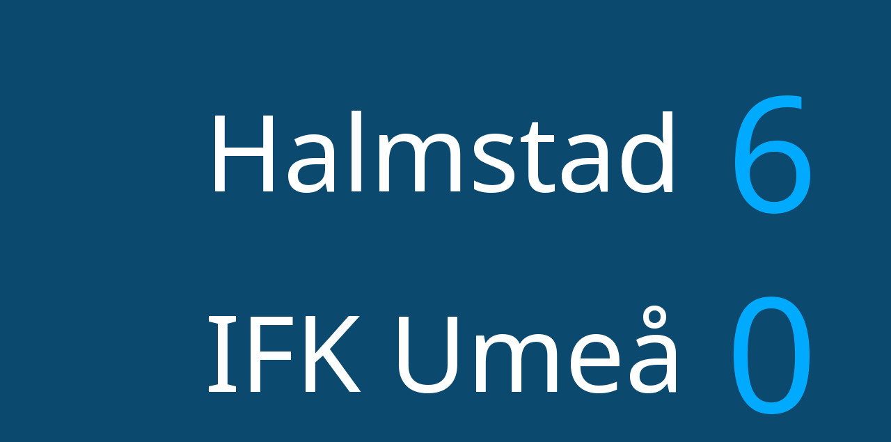

--- FILE ---
content_type: text/html; charset=utf-8
request_url: https://www.scoreboardlive.se/display/series/687
body_size: 2218
content:
<!DOCTYPE html><html>
<head>
  <meta charset="utf-8">
  <meta name="viewport" content="width=device-width, initial-scale=1.0">

  <title>Scoreboard Live </title>
  <link href='https://fonts.googleapis.com/css?family=Noto+Sans' rel='stylesheet' type='text/css'>
  <link href='https://fonts.googleapis.com/css?family=Roboto+Condensed' rel='stylesheet' type='text/css'>
  <link type="text/css" rel="stylesheet" href="https://www.scoreboardlive.se/assets/css/external/jquery-ui.min.css" media="screen" />
  <link type="text/css" rel="stylesheet" href="https://www.scoreboardlive.se/assets/css/external/jquery-ui.structure.min.css" media="screen" />
  <link type="text/css" rel="stylesheet" href="https://www.scoreboardlive.se/assets/css/external/jquery-ui.theme.min.css" media="screen" />
  <script type="text/javascript" src="https://www.scoreboardlive.se/assets/cache/c76ce1395a0d188bd7b7d95f32a87070824b2ea51768137712.js"></script>
<link type="text/css" rel="stylesheet" href="https://www.scoreboardlive.se/assets/cache/9a396c0c8d7121d854dfc89545dccc971567b00b1747552351.css" media="screen"/>
  <script type='text/javascript' src='https://www.scoreboardlive.se/staticscripts' ></script>
</head>
<body>
  <form id='page-script-injections'><input type='hidden' name='csrf_token' value='"2a31d47ea4c760cd9d170f1d50a3d8d3"'><input type='hidden' name='csrf_token_name' value='"csrf_test_name"'></form>
  <style>

.series-result-control-divider {
  display: none;
}

.series-result-control-team {
  color: white;
}

.series-result-control-score {
  color: #00aaff;
}

#control_container {
  position: absolute;
  top: 0;
  right: 0;
  left: 0;
  bottom: 0;
  background-color: #0b496f;
}

#control_container.light {
  background-color: white;
  background-image: url(https://www.scoreboardlive.se/assets/images/court/court_bg.png);
}

#control_container.light div.series-result-control-container .series-result-control-team  {
  color: #005580;
}

#control_container.light div.series-result-control-container .series-result-control-score  {
  color: #111;
}

</style>

<script>
$(function () {
    // Values
    const baseUrl = "https://www.scoreboardlive.se/" //
    const tournamentids = [687] //
    let currentGrid
    // Resolution settings
    const resolution = {
      x: 0,
      y: 0,
      width: 0,
      height: 0    }
    // Save all created series controls
    let seriesControls = []
    // Optimal width/height ratio for a control
    const cr = 2.5

    // Move box if a resolution is set
    if ((resolution.width > 0) && (resolution.height > 0)) {
      $('#control_container').css({
        'top': resolution.y,
        'left': resolution.x,
        'width': resolution.width,
        'height': resolution.height
      })
    }

    // Calculate control container ratio
    function getsr () {
      const element = $('#control_container')
      return element.innerWidth() / element.innerHeight()
    }

     // Find the best grid layout
     function optimizeGrid () {
      // Number of courts
      const cc = seriesControls.length
      if (cc === 0) {
        return { rows: 0, cols: 0}
      }
      // Get container ratio
      const sr = getsr()
      // Check all possible grids and select the best one
      let c = cc
      let match = { d: Number.MAX_SAFE_INTEGER }
      let failSafe = 1000
      while ((c >= 1) && (--failSafe > 0)) {
        c = Math.ceil(c)
        let r = Math.ceil(cc / c)
        const xr = sr * r / c
        const d = Math.abs(cr - xr)
        if (d < match.d) {
          match.d = d
          match.rows = r
          match.cols = c
        }
        c = c / 2
      }
      return match
    }

    function recalc () {
      currentGrid = optimizeGrid()
      const element = $('#control_container')
      const itemWidth = 100 / currentGrid.cols
      const itemHeight = 100 / currentGrid.rows
      let i = 0
      for (let y = 1; y <= currentGrid.rows; y++) {
        for (let x = 1; x <= currentGrid.cols; x++) {
          if (i >= seriesControls.length) continue
          seriesControls[i].element.css({
            position: 'absolute',
            width: '',
            height: '',
            left: ((x - 1) * itemWidth) + '%',
            top: ((y - 1) * itemHeight) + '%',
            right: ((currentGrid.cols - x) * itemWidth)  + '%',
            bottom: ((currentGrid.rows - y) * itemHeight)  +   '%'
          })
          if (y === currentGrid.rows) {
            seriesControls[i].element.addClass('last-row')
          } else {
            seriesControls[i].element.removeClass('last-row')
          }
          if (x === currentGrid.cols) {
            seriesControls[i].element.addClass('last-column')
          } else {
            seriesControls[i].element.removeClass('last-column')
          }
          seriesControls[i].appendTo(element)
          ++i
        }
      }
    }

    function checkForSizeChange () {
      const grid = optimizeGrid()
      if ((grid.cols !== currentGrid.cols) || (grid.rows !== currentGrid.rows)) {
        recalc()
      }
    }

    window.setInterval(checkForSizeChange, 500)

    // Init updater
    if (!window.liveUpdater) {
      window.liveUpdater = factory.liveUpdater({ 
        baseUrl: baseUrl,
        csrf_token: "2a31d47ea4c760cd9d170f1d50a3d8d3",
        csrf_token_name: "csrf_test_name"      })
    }
    window.liveUpdater.interval = 15000

    tournamentids.forEach(function (tid) {
      const seriesResultControl = controls.seriesResultControl({
        tournamentid: tid,
        liveUpdater: window.liveUpdater,
        adjustTextSize: true,
        legacyLayout: true
      })
      seriesResultControl.appendTo($('#control_container'))
      seriesControls.push(seriesResultControl)
    })
    recalc()

    /*
    // Create control
    const seriesResultControl = controls.seriesResultControl({
        tournamentid: tournamentid,
        liveUpdater: window.liveUpdater,
        adjustTextSize: true
    })
    seriesResultControl.appendTo($('body'))
    */
  })
</script>

<div id='control_container' class='dark'>
</div>
</body>
</html>


--- FILE ---
content_type: text/css
request_url: https://www.scoreboardlive.se/assets/cache/9a396c0c8d7121d854dfc89545dccc971567b00b1747552351.css
body_size: 30705
content:
.ui-timepicker-wrapper{overflow-y:auto;max-height:150px;width:6.5em;background:#fff;border:1px solid #ddd;-webkit-box-shadow:0 5px 10px rgba(0,0,0,.2);-moz-box-shadow:0 5px 10px rgba(0,0,0,.2);box-shadow:0 5px 10px rgba(0,0,0,.2);outline:0;z-index:10052;margin:0}.ui-timepicker-wrapper.ui-timepicker-with-duration{width:13em}.ui-timepicker-wrapper.ui-timepicker-with-duration.ui-timepicker-step-30,.ui-timepicker-wrapper.ui-timepicker-with-duration.ui-timepicker-step-60{width:11em}.ui-timepicker-list{margin:0;padding:0;list-style:none}.ui-timepicker-duration{margin-left:5px;color:#888}.ui-timepicker-list:hover .ui-timepicker-duration{color:#888}.ui-timepicker-list li{padding:3px 0 3px 5px;cursor:pointer;white-space:nowrap;color:#000;list-style:none;margin:0}.ui-timepicker-list:hover .ui-timepicker-selected{background:#fff;color:#000}li.ui-timepicker-selected,.ui-timepicker-list li:hover,.ui-timepicker-list .ui-timepicker-selected:hover{background:#1980EC;color:#fff}li.ui-timepicker-selected .ui-timepicker-duration,.ui-timepicker-list li:hover .ui-timepicker-duration{color:#ccc}.ui-timepicker-list li.ui-timepicker-disabled,.ui-timepicker-list li.ui-timepicker-disabled:hover,.ui-timepicker-list li.ui-timepicker-selected.ui-timepicker-disabled{color:#888;cursor:default}.ui-timepicker-list li.ui-timepicker-disabled:hover,.ui-timepicker-list li.ui-timepicker-selected.ui-timepicker-disabled{background:#f2f2f2}
/*  Theme Globals */

/*
$primary: #263238;
$primary-dark: #000a12;
$primary-light: #4f5b62;
$primary-text: white;
$primary-dark-text: white;
$primary-light-text: white;

$secondary: #f5f5f5;
$secondary-dark: #c2c2c2;
$secondary-light: white;
$secondary-text: black;
$secondary-dark-text: black;
$secondary-light-text: black;

$highlight: #27aae0;
$highlight-dark: #007bae;
$highlight-light: #6edcff;
$highlight-text: white;
$highlight-dark-text: white;
$highlight-light-text: black;

$error: #d32f2f;
$error-dark: #9a0007;
$error-light: #ef9a9a;
$error-text: white;
$error-dark-text: white;
$error-light-text: black;

$font-stack:    'Roboto condensed', serif;

$media-width-medium: 1100px;
$media-width-small: 450px;
*/

* {
  box-sizing: border-box;
}

html, body, nav, header, ul {
  margin: 0px;
  padding: 0px;
}

html {
  height: 99%;
}

body {
  background-color: rgb(241, 241, 241);
  font-size: 13px;
  font-family: 'Noto sans', sans-serif;
  color: #4F5155;
  margin: 0px;
  padding: 0px;
  height: 99%;
}


header {
  position: relative;
  background-color: #263238;
  color: white;
  height: 130px;
}

header .logo {
  height: 120px;
  margin-left: 20px;
}

header .open-menu {
  position: absolute;
  right: 10px;
  top: 18px;
}

header .open-menu img {
  width: 28px;
}

header .menu {
  list-style-type: none;
  position: absolute;
  padding: 0;
  left: 450px;
  top: 50px;
}

header .menu li {
  float: left;
}

header .menu a {
  color: white;
  text-decoration: none;
  display: block;
  padding: 10px 20px 10px 20px;
  font-size: 16pt;
}

header .menu a.selected {
  background-color: #27aae0;
}

header.menu a:hover {
  background-color: #4f5b62;
}

header .menu .lang-select {
  list-style-type: none;
  margin-top: 10px;
}

header .menu .lang-select li {
  float: left;
}

header .menu .lang-select a {
  text-decoration: none;
  padding: 2px;
}

header .menu .lang-select a:hover {
  background-color: transparent;
}

header .menu .lang-select img {
  max-width: 24px;
}

nav.sub-menu {
  padding-top: 2px;
  background-color: #007bae;
  text-align: center;
  font-size: 0;
}

nav.sub-menu ul {
  list-style-type: none;
  display: inline-block;
}

nav.sub-menu li {
  float: left;
  margin-left: 20px;
}

nav.sub-menu li a {
  padding-top: 4px;
  padding-left: 5px;
  padding-right: 5px;
  display: inline-block;
  color: white;
  font-size: 12pt;
  font-weight: normal;
  text-decoration: none;
  height: 30px;
}

nav.sub-menu li a[data-selected='selected'] {
  color: #007bae;
  background-color: white;
}

nav.sub-menu li a:hover {
  background-color: #27aae0;
  color: black;
}

@media screen and (max-width: 1160px) {
  header {
    height: 110px;
  }

  header .logo {
    height: 70px;
  }

  header .menu {
    left: 20px;
    top: 64px;
  }

  header .menu a {
    padding: 5px 10px 5px 10px;
    font-size: 12pt;
  }

  header .menu .lang-select {
    margin-top: 2px;
  }
}

@media screen and (max-width: 500px) {
  header {
    height: 60px;
  }

  header .logo {
    height: 60px;
    margin-left: 10px;
    max-width: 70%;
  }

  header .menu {
    background-color: #000a12;
    left: auto;
    right: 0px;
    top: 50px;
    z-index: 999;
  }

  header .menu li {
    float: none;
  }

  .hide-small {
    display: none;
  }
}

@media screen and (min-width: 500px) {
  header .open-menu {
    display: none;
  }
}

.ui-corner-all {
  border-radius: 0px;
}

a.ui-button,
a:link.ui-button,
a:visited.ui-button,
.ui-button {
  background: #deebf1;
  color: #034663;
  border: 1px solid #9db5be;
}

a.ui-button:hover,
a:link.ui-button:hover,
a:visited.ui-button:hover,
.ui-button:hover {
  background: #c7e3f0;
  color: #034663;
  border: 1px solid #72aabe;
}

.dialog-table {
     border-collapse:        separate;
     border-spacing:         2px;
     margin:                 10px;

     font-family:            Arial;
     font-size:              10pt;
 }

.dialog-table tbody:not(:first-of-type)::before {
  content: '';
  display: block;
  height: 15px;
}

 .dialog-table th,
 .dialog-table td {
     padding:                5px;
 }

 .dialog-table td {
     vertical-align:         top;
     background-color:       rgba(255, 255, 255, 0.8);
 }

 .dialog-table th {
     background-color:       #005580;
     color: white;
 }

 .dialog-table .spacer {
    height:                  10px;
    border:                  1px solid transparent;
 }

 .dialog-table button {
     min-width:              30px;
     min-height:                 30px;
     border:                1px solid #aaa;
     border-radius:          3px;
     color: #333;
     cursor: pointer;
 }

 .dialog-table .small-button {
     width:              30px;
     height:             30px;
 }

 .dialog-table .input-save {
     width:              80px;
 }



 .dialog-table input,
 .dialog-table select {
     margin:             2px;
     border:             1px solid lightgray;
     border-radius:      4px;
     padding:            4px;
     font-family:        Arial;
     font-size:          10pt;
 }

 .dialog-table .ui-selectmenu-menu .ui-menu {
     max-height: 150px;
     width:      150px;
 }

 .dialog-table .hidden-cell {
     display:               none;
 }

 /* Match dialog */
 .match-dialog-match-number {
   max-width: 60px;
 }

 /* Match score dialog */
input.match-score-dialog-set {
  max-width: 45px;
  padding: 5px;
  font-size: 12pt;
  border: 1px solid transparent;
}

div.match-score-dialog-player {
  font-size: 11pt;
  white-space: nowrap;
  overflow: hidden;
  color: #0f3670;
}

div.match-score-dialog-team {
  font-size: 9pt;
  white-space: nowrap;
  overflow: hidden;
  color: gray;
}

/* Player dialog */
.player-dialog-container label,
.player-dialog-container input {
  margin-bottom: 5px;
}

.player-dialog-container label {
  display: inline-block;
  min-width: 90px;
}

.player-dialog-container input {
  min-width: 200px;
}

.player-dialog-ac-name {
  color: #0f3670;
  font-size: 11pt;
}

.player-dialog-ac-team {
  color: gray;
  font-size: 9pt;
}

/* Court dialog */
.court-dialog-container .court-venue-wait {
  font-style: italic;
  color: #333333;
}

/* Unit image dialog */
.unit-image-dialog input[type='file'] {
  display: none;
}

.unit-image-dialog .image-list-control-container {
  height: 400px;
}

/* Tournament dialog */
.tournament-dialog input[type='radio'] {
  margin-left: 20px;
}

.tournament-dialog-date {
  width: 100px;
}

.tournament-dialog-time {
  width: 60px;
}

/* Link dialog */
.link-dialog-container .link-dialog-list {
  width: 300px;
  height: 200px;
  border-radius: 5px;
  border: 1px solid #ddd;
  background-color: white;
  padding: 5px;
  overflow: auto;
}

.link-dialog-container .link-dialog-list > div {
  cursor: pointer;
  padding: 4px;
}

.link-dialog-container .link-dialog-list > div:hover {
  background-color: #d7e9f1;
}

.match-control-container {
  position: relative;

  width: 500px;
  height: 118px;
  margin-top: 5px;
  margin-bottom: 5px;
}

.match-control-container div,
.match-control-container ul,
.match-control-container li {
  padding: 0;
  margin: 0;
}

.match-control-header {
  position: absolute;
  left: 0;
  right: 0;
  top: 0;
  height: 25px;

  vertical-align: top;

  background-color: rgba(0, 33, 50, 0.1);
}

div.match-control-header-text,
div.match-control-header-date,
div.match-control-header-matchnumber {
  margin-left: 10px;
  margin-right: 5px;
  margin-top: 2px;
  display: block;
  font-size: 10pt;
  color: #005702;
  float: left;
}

div.match-control-delete {
  float: right;
  color: red;
  vertical-align: top;
  margin-right: 5px;
  font-size: 7pt;
  cursor: pointer;
  font-weight: bold;
}

img.match-control-menu {
  float: right;
  vertical-align: top;
  margin: 2px 2px 0px 0px;
  padding: 0;
  height: 18px;
  width: 18px;
  cursor: pointer;
}


.match-control-team-area {
  position: absolute;
  top: 24px;
  bottom: 0;

  background-color: rgba(255, 255, 255, 0.8);
}

.match-control-team-area.team-1 {
  left: 0;
  right: 50%;
  border-right: 0px;
  border-radius: 0 0 0 4px;
}

.match-control-team-area.team-2 {
  left: 50%;
  right: 0;
  border-radius: 0 0 4px 0;
}

.match-control-score-list {
  position: absolute;
  top: 1px;
  bottom: 1px;
  width: 40px;
  list-style-type: none;

  background-color: rgba(0, 33, 50, 0.1);
}

.match-control-score-list.team-1 {
  right: 1px;
}

.match-control-score-list.team-2 {
  left: 1px;
}

.match-control-score-list li {
  text-align: center;
}

div.match-control-container.singles div.player-control-container {
  margin-top: 25px;
}

.match-control-team-area.team-1 div.player-control-container {
  margin: 4px 50px 4px 4px;
}

.match-control-team-area.team-2 div.player-control-container {
  margin: 4px 4px 4px 50px;
}

div.match-control-special {
  position: absolute;
  height: 20px;
  width: 100px;
  white-space: nowrap;
  overflow: hidden;
  text-align: right;
  color: orange;
}

.match-control-team-area.team-1 div.match-control-special {
  bottom: 0;
  right: 45px;
}

.match-control-team-area.team-2 div.match-control-special {
  bottom: 0;
  right: 10px;
}

ul.quick-menu-container,
ul.quick-menu-container ul {
  z-index: 200;
  max-width: 250px;
}

ul.quick-menu-container li {
  white-space: nowrap;
  max-width: 250px;
}


div.player-control-container.editable {
  border: 1px solid #ddd;
  border-radius: 4px;
  background-color: white;
  cursor: pointer;
  padding: 0px 4px 0px 4px;
}

div.player-control-container.editable:hover {
  background-color: #f3f3f3;
}

div.player-control-name {
  color: #0f3670;
  font-size: 11pt;
  white-space: nowrap;
  overflow: hidden;
}

div.player-control-team {
  color: gray;
  font-size: 9pt;
  white-space: nowrap;
  overflow: hidden;
}

div.player-control-container.not-set .player-control-name {
  color: gray;
  font-style: italic;
  white-space: nowrap;
  overflow: hidden;
  padding-top: 8px;
  padding-bottom: 8px;
}

div.court-control-container {
  position: relative;
  overflow: hidden;
  font-family: Arial;
}

div.court-control-container .court-header {
  position: absolute;
  left: 0;
  right: 0;
  height: 20px;
  top: 0;
  height: 20px;
  background-color: rgba(0, 33, 50, 0.1);
  /*border: 1px solid #6b8e9e; */
}

div.court-control-container.no-header .court-header {
  display: none;
}

div.court-control-container .court-header .court-name {
  position: absolute;
  left: 2%;
  right: 50%;
  top: 2px;
  bottom: 0;
  overflow: hidden;
  color: #444444;
}

div.court-control-container .court-header .venue-name {
  position: absolute;
  left: 50%;
  right: 20px;
  top: 2px;
  bottom: 0;
  overflow: hidden;
  color: #444444;
  text-align: right;
}

div.court-control-container .match-area {
  position: absolute;
  left: 0;
  right: 0;
  bottom: 0;
  top: 20px;
  /*background-color: white;
  background: #ffffff url('../images/court/court_bg.png');
  background-size: 100% 100%;
  background-repeat: no-repeat;
  border: 0px solid #b3c4cc; */
}

div.court-control-container.no-header .match-area {
  top: 0;
}

div.court-control-container.no-border .match-area {
  border: 0px solid #b3c4cc;
}

div.court-control-container .player-names,
div.court-control-container .team,
div.court-control-container .team-box .team .team-names
div.court-control-container .set,
div.court-control-container .score,
div.court-control-container .no-match-label,
div.court-control-container .team-logo {
    position: absolute;
    white-space: nowrap;
    padding: 0px;
}

div.court-control-container .team-box {
  position: absolute;
  left: 0;
  right: 0;
  background-color: rgba(255, 255, 255, 0.8);
}

div.court-control-container .team-box.team1 {
  position: absolute;
  top: 0;
  bottom: 50%;
  border-bottom: 2px solid transparent;
}

div.court-control-container .team-box.team2 {
  position: absolute;
  top: 50%;
  bottom: 0;
  border-top: 2px solid transparent;
}

div.court-control-container .team-box .player-names,
div.court-control-container .team-box .team-names {
  padding: 2px;
  border-right: 4px solid transparent;
  color: #005580;
}

div.court-control-container .team-box .player-names {
    left: 0;
    top: 0;
    right: 20%;
}

div.court-control-container .team-box.team1 .player-names {
    bottom: 70%;
}

div.court-control-container .team-box.team2 .player-names {
    top: 40%;
    bottom: 30%;
}

div.court-control-container .team-box .team {
    position: absolute;
    left: 0;
    right: 20%;
}

div.court-control-container .team-box .team .team-names {
  position: absolute;
  top: 0;
  bottom: 0;
  left: 10%;
  right: 0;
}

div.court-control-container .team-box.no-logo .team .team-names {
  left: 0;
}

div.court-control-container .team-box .team-logo {
    left: 0;
    right: 80%;
    top: 50%;
    /** Needed for old TVs **/
    max-width: 9%;
    max-height: 98%;
    transform: translate(0, -50%);
}

div.court-control-container .team-box.no-logo .team-logo {
    display: none;
}

div.court-control-container .team-box.team1 .team {
    top: 30%;
    bottom: 40%;
}

div.court-control-container .team-box.team2 .team {
    top: 70%;
    bottom: 0;
}

div.court-control-container .team-box .score {
    position: absolute;
    left: 80%;
    top: 0px;
    right: 0px;
    bottom: 0px;
    text-align: center;
    background-color: #005580;
    color: #fff;

    padding: 5px;
    display: flex;
    align-items: center;
    justify-content: center;
    flex-direction: row-reverse;
}

div.court-control-container.no-match .team-box .score {
  background-color: transparent;
}

div.court-control-container .team-box .set {
  position: absolute;
  white-space: nowrap;
  padding: 2px;
  color: #4d4d4d;

  display: flex;
  align-items: center;
  justify-content: center;
  flex-direction: row-reverse;
}

div.court-control-container .team-box.team1 .set {
  top: 60%;
  bottom: 0px;
}

div.court-control-container .team-box.team2 .set {
  top: 0;
  bottom: 60%;
}

div.court-control-container .team-box .set1 {
  left: 0;
  right: 80%;
}

div.court-control-container .team-box .set2 {
  left: 20%;
  right: 60%;
}

div.court-control-container .team-box .set3 {
  left: 40%;
  right: 40%;
}

div.court-control-container .team-box .set4 {
  left: 60%;
  right: 20%;
  border-right: 4px solid transparent;
}

div.court-control-container .court-control-menu  {
  float: right;
  cursor: pointer;
  margin: 2px;
}

div.court-control-container .no-match-label {
  top: 45%;
  bottom: 45%;
  left: 0;
  right: 0;
  text-align: center;
  display: none;
  color: #005580;
}

div.court-control-container.no-match .no-match-label {
  display: block;
}

.venue-control-container {
  margin: 10px 10px 5px 5px;
  padding: 10px 0px 10px 0px;
  border-top: 1px solid #005580;;
  position: relative;
}

.venue-control-container >.venue-name {
  position: absolute;
  left: 10px;
  top: -11px;
  padding: 0px 5px 0px 5px;

  background-color: rgb(241, 241, 241);
  color: #007bae;
}

.venue-control-container .court-control-container {
  float: left;
  margin-right: 25px;
  margin-bottom: 25px;
}

.wait-dot-control {
  display: inline-block;
}

.image-list-control-container {
  width: 320px;
  height: 200px;
  overflow-y: auto;
}

.image-list-control-image-container {
  display: inline-block;
  position: relative;
}

.image-list-control-container img {
  border: 1px solid transparent;
  border-radius: 4px;
  width: 140px;
  height: auto;
  margin: 4px;
  padding: 4px;
  cursor: pointer;
}

.image-list-control-container img:hover {
  border: 1px solid #007bae;
}

.image-list-control-image-menu {
  display: none;
  width: 30px;
  height: 30px;
  position: absolute;
  right: 8px;
  top: 8px;
  border: 1px solid lightgrey;
  border-radius: 4px;
  background-color: white;
  background-image: url('../images/icons/settings_arrow.png');
  background-position: center;
  background-repeat: no-repeat;
  background-size: 90% 90%;
  cursor: pointer;
}

.image-list-control-image-container:hover .image-list-control-image-menu {
  display: block;
}

.roundrobin-control-container {
  padding: 10px;
}

.roundrobin-control-container h4 {
  margin: 3px;
}

.roundrobin-control-container table {
  border:             1px solid transparent;
  border-radius:      4px;
  background-color:   #fff;
  font-size:          11pt;
  border-spacing:     0px;
}

.series-table-control td {
  border-top:         1px solid #afd1e6;
}


.roundrobin-control-container td, th {
  padding:            5px 10px 5px 10px;
}

.roundrobin-control-container td {
  border-top:         1px solid #afd1e6;
}

.roundrobin-control-container th {
  background-color: #0b496f;
  color: #fff;
  font-weight: normal;
}

.roundrobin-control-container td.roundrobin-name {
    text-align:         left;
    color:              #0f3670;
}

.roundrobin-control-container td.roundrobin-number {
    text-align:         center;
}

.roundrobin-control-container tr.roundrobin-no-players td {
  text-align: center;
  font-style: italic;
}

.roundrobin-control-container .roundrobin-control-form {
  max-width: 250px;
}

.roundrobin-control-container .roundrobin-control-add-player {
  display: inline-block;
}

.roundrobin-control-container .roundrobin-control-scores-name {
  color: #0f3670;
  font-size: 12pt;
}

.roundrobin-control-container .roundrobin-control-remove-entry {
  height: 25px;
  width: 25px;
  border: 1px solid lightgrey;
  border-radius: 2px;
  cursor: pointer;
  background-color: #eee;
  background-image: url('../images/user_delete.png');
  background-position: center;
  background-repeat: no-repeat;
  background-size: 80% 80%;
  visibility: hidden;
}

.roundrobin-control-container:not(.readonly) tr:hover .roundrobin-control-remove-entry {
  visibility: visible;
}

.roundrobin-control-container .roundrobin-control-flex {
  display: flex;
  flex-wrap: wrap;
}

.roundrobin-control-container .roundrobin-control-flex > div {
  margin-right: 20px;
  margin-bottom: 10px;
}

.roundrobin-control-container .roundrobin-control-logo img {
  width: 50px;
  height: 40px;
}
/** NORMAL SIZE GRID **/

.series-result-control-container {
  min-width: 500px;
  white-space: nowrap;
  overflow: visible;
  display: inline-block;
  background-color: #0b496f;
  padding: 10px;
}

.series-result-grid {
  display: grid;
  grid-template-columns: 1fr 3fr 30px 3fr 1fr;
  grid-template-rows: max(50px) max(50px);
  gap: 5px;
}

.series-result-grid-divider {
  grid-column: 3;
  grid-row: 1 / span 2;
  justify-self: center;
  align-self: center;
}

.series-result-grid-team1-logo {
  grid-column: 1;
  grid-row: 1;
  max-height: 50px;
  justify-self: center;
  align-self: center;
}

.series-result-grid-team2-logo {
  grid-column: 5;
  grid-row: 1;
  max-height: 50px;
  justify-self: center;
  align-self: center;
}

.series-result-grid-team1-name {
  grid-column: 2;
  grid-row: 1;
  justify-self: center;
  align-self: center;
}

.series-result-grid-team2-name {
  grid-column: 4;
  grid-row: 1;
  justify-self: center;
  align-self: center;
}

.series-result-grid-team1-score {
  grid-column: 2;
  grid-row: 2;
  justify-self: center;
  align-self: center;
}

.series-result-grid-team2-score {
  grid-column: 4;
  grid-row: 2;
  justify-self: center;
  align-self: center;
}

.series-result-control-divider {
  font-size: 28pt;
  color: #fff;
}

.series-result-control-team {
  font-size: 22pt;
  color: #fff;
}

.series-result-control-score {
  font-size: 28pt;
  color: #ffeb38;
}


/** SMALL SIZE GRID **/
.series-result-control-container.small {
  display: block;
  margin-top: 5px;
  margin-bottom: 5px;
  min-width: 0;
  background-color: #fff;
  border-left: 6px solid #0b496f;
}

.series-result-control-container.small:hover {
  background-color: #eff7ff;
}

.series-result-control-container.small .series-result-grid {
  display: grid;
  grid-template-columns: 40px 3fr 1fr 10px 1fr 3fr 40px;
  grid-template-rows: auto;
  gap: 5px;
}

.series-result-control-container.small .series-result-grid-divider {
  grid-column: 4;
  grid-row: 1;
  justify-self: center;
  align-self: center;
}

.series-result-control-container.small .series-result-grid-team1-logo {
  grid-column: 1;
  grid-row: 1;
  max-height: 30px;
  max-width: 30px;
  justify-self: center;
  align-self: center;
  border-radius: 4px;
}

.series-result-control-container.small .series-result-grid-team2-logo {
  grid-column: 7;
  grid-row: 1;
  max-height: 30px;
  max-width: 30px;
  justify-self: center;
  align-self: center;
  border-radius: 4px;
}

.series-result-control-container.small .series-result-grid-team1-name {
  grid-column: 2;
  grid-row: 1;
  justify-self: start;
  align-self: center;
}

.series-result-control-container.small .series-result-grid-team2-name {
  grid-column: 6;
  grid-row: 1;
  justify-self: end;
  align-self: center;
}

.series-result-control-container.small .series-result-grid-team1-score {
  grid-column: 3;
  grid-row: 1;
  justify-self: end;
  align-self: center;
}

.series-result-control-container.small .series-result-grid-team2-score {
  grid-column: 5;
  grid-row: 1;
  justify-self: start;
  align-self: center;
}

.series-result-control-container.small .series-result-control-team {
  font-size: 11pt;
  font-weight: normal;
  color: #333333;
}

.series-result-control-container.small .series-result-control-score {
  font-size: 11pt;
  color: #325bb8;
  margin-left: 4px;
  margin-right: 4px;
}

.series-result-control-container.small .series-result-control-divider {
  font-size: 11pt;
  color: #00498f;
}

/** LEGACY TABLE **/

.series-result-control-legacy-team1 {
  position: absolute;
  left: 5%;
  right: 5%;
  top: 10%;
  bottom: 50%;
}

.series-result-control-legacy-team2 {
  position: absolute;
  left: 5%;
  right: 5%;
  top: 50%;
  bottom: 10%;
}

.series-result-control-legacy .series-result-control-logo-container {
  position: absolute;
  left: 0;
  right: 82%;
  top: 0;
  bottom: 0;
  display: flex;
  align-items: center;
}

.series-result-control-legacy .series-result-control-team {
  position: absolute;
  left: 20%;
  right: 20%;
  top: 0;
  bottom: 0;
  display: flex;
  align-items: center;
}

.series-result-control-legacy .series-result-control-score {
  position: absolute;
  left: 85%;
  right: 0;
  top: 10%;
  bottom: 10%;
  display: flex;
  align-items: center;
}
.message-control {
    border-radius:      10px;
    min-height:         60px;
    width:              550px;
    margin:             10px;
    padding:            15px;
}

.message-control.message-error {
    border:             1px solid #ee885b;
    border-radius:      10px;
    background-color:   #ffeeee;
}

.message-control.message-warning {
    border:             1px solid #eeaa5b;
    border-radius:      10px;
    background-color:   #ffffd8;
}

.message-control.message-notice {
    border:             1px solid #88ee88;
    border-radius:      10px;
    background-color:   #eeffee;
}

.message-control.message-inactive {
    border:             1px solid #bbbbbb;
    border-radius:      10px;
    background-color:   #f3f3f3;
}

.message-control .message-header {
    border-bottom:      1px solid #999999
}

.message-control .message-buttons {
  float: right;
}

.message-control .message-button {
  height: 42px;
  width: 42px;
    padding:            2px;
    border:             1px solid transparent;
    border-radius:      5px;
    background-color:   transparent;
    cursor:             pointer;
}

.message-control .message-button:hover {
    border:             1px solid grey;
    background-color:   rgba(0, 0, 0, 0.05);
}

.message-control .message-match-info {
  float: left;
}

.message-control .message-match-description {
    font-size:          7pt;
}

.message-control .message-set-description {
    font-size:          7pt;
    text-align:         center;
    padding-left:       20px;
}

.message-control .message-names {
    font-size:          12pt;
    font-weight:        bold;
}

.message-control .message-match-score {
    font-size:          24pt;
    padding-left:       20px;
    text-align:         center;
}

.message-control .message-shuttles,
.message-control .message-duration {
    font-weight:        bold;
}


.tournament-list-control .tournament-list-control-tournament {
  margin-top: 15px;
  padding: 5px;
  border: 1px solid transparent;
}

.tournament-list-control .tournament-list-control-header {
  text-align: center;
  margin-bottom: 5px;;
}

.tournament-list-control .tournament-list-control-tournament-list {
  list-style-type: none;
}

.tournament-list-control .tournament-list-control-tournament:hover,
.tournament-list-control .tournament-list-control-content-group:hover {  
  border: 1px solid #aad1f9;
  background-color: rgba(255, 255, 255, 0.8);
}

.tournament-list-control .tournament-list-control-name {
  margin-top: 0;
  margin-bottom: 0;
}

.tournament-list-control .tournament-list-control-team1,
.tournament-list-control .tournament-list-control-team2 {
  font-size: 12pt;
  color: #008000;
}

.tournament-list-control .tournament-list-control-team1score,
.tournament-list-control .tournament-list-control-team2score {
  font-size: 11pt;
  font-weight: bold;
  margin-left: 5px;
  margin-right: 5px;
}

.tournament-list-control .tournament-list-control-not-published {
  color: red;
}

.tournament-list-control-content-group {
  border: 1px solid transparent;
  border-radius: 4px;
  padding: 8px 4px 8px 4px;
  margin: 2px 2px 10px 2px;  
  color: #4F5155;
  text-align: left;

  cursor: pointer;
}

.tournament-list-control-content-group a {
  text-decoration: none;
}

.tournament-list-control-content-group h3,
.tournament-list-control-content-group h4 {
  margin: 2px;
}

.tournament-list-control-content-group h3 {
  margin: 2px;
  color: #4F5155;
}

.tournament-list-control-content-group h4 {
  font-size: 9pt;
  font-weight: normal;
  color: #325bb8;
}

.tournament-list-control-content-group img {
  width: 100%;
  height: auto;
  border-radius: 4px;;
}
.series-table-control table {
    border:             1px solid transparent;
    border-radius:      4px;
    background-color:   #fff;
    font-size:          11pt;
    border-spacing:     0px;
}
.series-table-control td, th {
    padding:            5px 10px 5px 10px;
}

.series-table-control th {
    background-color: #0b496f;
    color: #fff;
    font-weight: normal;
}

.series-table-control td {
    border-top:         1px solid #afd1e6;
}

.series-table-control table[data-series-table-type='sbl_2021'] tr:nth-child(8) td,
.series-table-control table[data-series-table-type='sbl_2021'] tr:nth-child(10) td  {
    border-top:         2px solid #8cbbd8;
}


.series-tournament-list,
.series-tournament-list ul {
  list-style-type: none;
}

.series-tournament-list h3 {
  color: green;
  font-size: 8pt;
  margin-top: 10px;
  margin-bottom: 1px;
}

.series-tournament-list h4 {
  color: #666;
  font-size: 7pt;
  margin-top: 2px;
  margin-bottom: 0;
}

.series-tournament-list .series-tournament-list-time li {
  margin-left: 40px;
}

.tournament-summary-control {
  background-color: rgba(255, 255, 255, 0.5);
  padding: 15px 15px 20px 15px;
}

.tournament-summary-control a {
    text-decoration: none;
}

.tournament-summary-control h3 {
  margin-top: 0;
  margin-bottom: 0;
}

.tournament-summary-control h4 {
  margin-top: 0;
  margin-bottom: 0;
  color: green;
  font-size: 8pt;
  text-align: right;
}

.tournament-summary-control h4:first-of-type {
  margin-top: -15px;
} 

.tournament-summary-control .tournament-summary-name {
  font-size: 14pt;
  color: #295ba4;
  padding: 4px 12px 4px 12px;
}

.tournament-summary-base {
  display: flex;
  flex-wrap: wrap;
}

.tournament-summary-control .tournament-summary-flow {
  display: flex;
  flex-wrap: wrap;
  flex-direction: column;
}

.tournament-summary-control .tournament-summary-multiseries {
  margin-right: 20px;
  margin-bottom: 20px;
}

.tournament-summary-control .tournament-summary-multiseries:empty {
  display: none;
}

.tournament-summary-control .tournament-summary-recent, 
.tournament-summary-control .tournament-summary-upcoming {
  margin-bottom: 20px;
}

.tournament-summary-control .show-all {
  text-align: center;
}
.match-summary {
  padding: 5px 10px 5px 10px;
  border: 1px solid transparent;
  border-radius: 0px;
  background-color: rgba(255, 255, 255, 0.8);
  margin: 8px 0px 0px 0px;
}

.match-summary .names {
  min-width: 180px;
  color: #0f3670;
  font-size: 11pt;
  white-space: nowrap;
  overflow: hidden;
}

.match-summary .teams {
  color: gray;
  font-size: 9pt;
  white-space: nowrap;
  overflow: hidden;
}

.match-summary .score {
  font-size: 12pt;
  color: #555;
  text-align: center;
  padding-top: 5px;
  padding-left: 5px;
}

.match-summary .score.winner {
  font-size: 13pt;
  color: #111;
}

.match-summary .info-container {
  display: flex;
  flex-wrap: nowrap;
  justify-content: space-between;

  font-size: 8pt;
}


.year-control {
  display: flex;
  justify-content: center;
  align-items: center;
  gap: 0;
}

.year-control-button {
  background-color: transparent;
  color: black;
  border: 1px solid transparent;
  padding: 10px 15px;
  font-size: 1em;
  cursor: pointer;
}

.year-control-button:hover {
  background-color: lightgray;
}

.year-control-left  {
  border-radius: 5px 0 0 5px;
}

.year-control-right {
  border-radius: 0 5px 5px 0;
}

.year-control-year {
    font-size: 1.5em;
    font-weight: bold;
    padding: 10px 15px;
}


--- FILE ---
content_type: text/javascript; charset=utf-8
request_url: https://www.scoreboardlive.se/staticscripts
body_size: 7877
content:
// <script>
var inject = inject || {}; // eslint-disable-line

inject.lang = {
  add: "L\u00e4gg till",
  save: "Spara",
  unit: "Klubb",
  name: "Namn",
  description: "Beskrivning",
  'content-groups': "Gruppera inneh\u00e5ll",
  'small-image': "Liten bild",
  'large-image': "Stor bild",
  'confirm-delete': "\u00c4r du s\u00e4ker p\u00e5 att du vill ta bort @? Detta g\u00e5r inte att \u00e5ngra.",
  'delete-group': "Ta bort grupp",
  ms:  "Herrsingel",
  md:  "Herrdubbel",
  ws:  "Damsingel",
  wd:  "Damdubbel",
  xd:  "Mixeddubbel",
  ok:  "Ok",
  cancel:  "Avbryt",
  'match-settings':  "Matchinst\u00e4llningar",
  category:  "Kategori",
  date:  "Datum",
  startdate:  "Startdatum",
  enddate:  "Slutdatum",
  'start-time':  "Starttid",
  'match-number':  "Matchnummer",
  officials:  "Domare",
  umpire:  "Domare",
  'service-judge':  "Servedomare",
  optional: "Ej obligatoriskt",
  'extra-info':  "Ytterligare information",
  referee:  "Referee",
  'set-score':  "\u00c4ndra po\u00e4ng",
  wo:  "Walkover",
  retired:  "Avbr\u00f6t",
  disqualified:  "Diskvalificerad",
  'not-set': "V\u00e4lj spelare",
  'select-player':  "V\u00e4lj spelare",
  team:  "Lag",
  'select-another-player':  "V\u00e4lj annan spelare",
  'edit-player':  "Redigera namn",
  clear:  "Rensa",
  'clear-player-text':  "Bekr\u00e4fta att du vill ta bort spelaren fr\u00e5n den h\u00e4r matchen",
  'create-match-protocol':  "Skapa matchprotokoll",
  'assign-to-court':  "Tilldela till bana",
  'clear-score':  "Nollst\u00e4ll po\u00e4ng",
  'edit-match-settings':  "\u00e4ndra matchinformation",
  'delete-match':  "Ta bort match",
  'confirm-delete-match':  "Bekr\u00e4fta att du vill ta bort den h\u00e4r matchen",
  'winner-of':  "Vinnare av",
  'clear-link':  "Ta bort kvall\u00e4nk",
  'edit-link':  "L\u00e4nka fr\u00e5n kvalspel",
  months: [
    "Januari",
    "Februari",
    "Mars",
    "April",
    "Maj",
    "Juni",
    "Juli",
    "Augusti",
    "September",
    "Oktober",
    "November",
    "December"  ],
  specials: {
    'walkover': 'W/O',
    'retired': 'ret.',
    'disqualified': 'dq.'
  },
  'error':  "Fel",
  'wins':  "Vinster",
  'losses':  "F\u00f6rluster",
  'played':  "Spelade",
  'add-player':  "L\u00e4gg till spelare",
  'no-players':  "Inga medverkande",
  'remove-entry':  "Ta bort medverkande",
  'confirm-remove':  "Bekr\u00e4fta att du vill ta bort spelaren/spelarna fr\u00e5n poolen? Alla matcher i poolen med spelaren kommer att tas bort.",
  'delete':  "Ta bort",
  'edit-qualifier':  "\u00c4ndra kvalgrupp",
  'delete-qualifier':  "Ta bort kvalgrupp",
  'confirm-delete-qualifier':  "Bekr\u00e4fta att du vill ta bort den h\u00e4r kvalgruppen? Detta g\u00e5r inte att \u00e5ngra.",
  'class-settings':  "Inst\u00e4llningar",
  'class-confirm-delete':  "Bekr\u00e4fta att du vill ta bort den h\u00e4r klassen? Detta g\u00e5r inte att \u00e5ngra.",
  'class-type':  "Typ",
  'class-category':  "Kategori",
  'individual':  "Cup",
  'cup':  "Cup",
  'roundrobin':  "Alla m\u00f6ter alla",
  'match-complete':  "F\u00e4rdigspelad match",
  'set':  "Set",
  'ballcount':  "Bollf\u00f6rbrukning",
  'duration':  "Matchl\u00e4ngd",
  'minutes':  "Minuter",
  'points':  "Po\u00e4ng",
  'matches':  "Matcher",
  'set-stats':  "Set",
  'points-stats':  "Po\u00e4ng",
  'edit-tournament':  "\u00c4ndra t\u00e4vling",
  'create-tournament':  "Skapa ny t\u00e4vling",
  'yes':  "Ja",
  'no':  "Nej",
  'settings':  "Inst\u00e4llningar",
  'tournament-name':  "T\u00e4vlingens namn",
  'published':  "Publicerad",
  'scoresystem':  "Po\u00e4ngsystem",
  'scoreSystems': {
    'standard':  "Standard (21-21-21)",
    'elitserien':  "Serie (21-21-11)",
    '5set11':  "Fem set till 11, ingen f\u00f6rl\u00e4ngning",
    '5set11max15':  "Fem set till 11, f\u00f6rl\u00e4ngning max 15",
    '3set15':  "Tre set till 15, f\u00f6rl\u00e4ngning max 21",
    '3set15goldenset':  "Golden set till 15, f\u00f6rl\u00e4ngning max 21",
  },
  'dates-and-times':  "Datum och tider",
  'timezone':  "Tidszon",
  'start-date':  "Startdatum",
  'end-date':  "Slutdatum",
  'misc':  "Diverse",
  'unit-administrator':  "Administrat\u00f6r",
  'teams':  "Lag",
  'formal-selection':  "Formell laguppst\u00e4llning",
  'home-team':  "Hemmalag",
  'home-formal':  "Hemmalagets inloggning",
  'away-team':  "Bortalag",
  'away-formal':  "Bortalagets inloggning",
  'type':  "Typ av t\u00e4vling",
  'series':  "Lagt\u00e4vling",
  'multiseries':  "Serietabell",
  'not-published': '(' + "Ej publicerad" + ')',
  'all-tournaments':  "Alla t\u00e4vlingar",
  'delete-tournament': "Ta bort t\u00e4vling",
  none: "Ingen",
  'court-settings':  "Inst\u00e4llningar",
  'court-name':  "Banans namn",
  'venue':  "Arena",
  'pause-images':  "Pausbilder",
  'add-image':  "L\u00e4gg till bild",
  'available-images':  "Tillg\u00e4ngliga bilder",
  'upload-image':  "Ladda upp bild",
  'delete-image':  "Radera bild",
  'remove-image':  "Ta bort bild",
  'confirm-delete-image':  "\u00c4r du s\u00e4ker p\u00e5 att du vill ta bort bilden? Detta g\u00e5r inte att \u00e4ndra.",
  'confirm-remove-match':  "Den h\u00e4r matchen \u00e4r inte f\u00e4rdigspelad, bekr\u00e4fta att du vill ta bort den fr\u00e5n banan?",
  'no-match': "Ingen match spelas",
  'show-all':  "Visa alla",
  tournaments:  "T\u00e4vlingar",
  more:  "Visa fler",
  tournament_upcoming_tournaments: "Kommande t\u00e4vlingar",
  tournament_latest_scores: "Senaste resultaten",
  match_cup_place_final: "Final",
  match_cup_place_semifinal: "Semifinal",
  match_cup_place_quarterfinal: "Kvartsfinal",
  display_colorscheme_light: "Ljus",
  display_colorscheme_dark: "M\u00f6rk",
  display_colorscheme_contrast: "Kontrast",
  display_names_and_score: "Namn och po\u00e4ng",
  display_names_only: "Endast namn",
  display_score_only: "Endast po\u00e4ng",
  tournament_show_series_table: "Visa serietabell",
  tournament_series_table_type: "Tabelltyp",
  link_place_1: "Vinnare av @",
  link_place_2: "Andra plats, @",
  link_place_3: "Tredje plats, @",
  link_place_4: "Fj\u00e4rde plats, @",
  series_type_default: "Standard (vinst = 2, oavgjort = 1, f\u00f6rlust = 0)",
  series_type_sbl_2021: "SBL 2021 -> (vinst = 3, oavgjort = 1, f\u00f6rlust = 0, goldenset = +1)",
  series_type_simple: "F\u00f6renklad (vinst = 1, oavgjort = 0, f\u00f6rlust = 0)",
  series_setup: "Matchuppst\u00e4llning",
};

// </script>// <script>
var inject = inject || {}; // eslint-disable-line

function initInject () {
  var ajax;
  var liveUpdater;

  inject.site = {
    baseUrl: "https://www.scoreboardlive.se/", //
    siteUrl: function (path) {
      var domain = "https://www.scoreboardlive.se/";
      if (domain.endsWith('/')) {
        domain = domain.slice(0, -1);
      }
      if (path.startsWith('/')) {
        path = path.slice(1);
      }
      return domain + '/' + path;
    },
    ajax: function () {
      ajax = ajax || tools.ajax({ 
        baseUrl: "https://www.scoreboardlive.se/",
        csrf_token: tools.pageScript.inject('csrf_token'),
        csrf_token_name: tools.pageScript.inject('csrf_token_name')
      });
      return ajax;
    },
    liveUpdater: function () {
      liveUpdater = liveUpdater || factory.liveUpdater({ 
        baseUrl: "https://www.scoreboardlive.se/",
        csrf_token: tools.pageScript.inject('csrf_token'),
        csrf_token_name: tools.pageScript.inject('csrf_token_name')
      });
      return liveUpdater;
    }
  }
}

initInject();

// </script>// <script>
var inject = inject || {}; // eslint-disable-line

inject.series_setups = {"SBL (2-1-2-1-1)":{"ms":2,"ws":1,"md":1,"wd":1,"xd":1},"Div 2 (3-1-2-1-1)":{"ms":3,"ws":1,"md":2,"wd":1,"xd":1},"8-nations (2-2-2-2-1)":{"ms":2,"ws":2,"md":2,"wd":2,"xd":1}}
// </script>

--- FILE ---
content_type: application/javascript
request_url: https://www.scoreboardlive.se/assets/cache/c76ce1395a0d188bd7b7d95f32a87070824b2ea51768137712.js
body_size: 812731
content:
"use strict";
"use strict";

function _typeof(o) { "@babel/helpers - typeof"; return _typeof = "function" == typeof Symbol && "symbol" == typeof Symbol.iterator ? function (o) { return typeof o; } : function (o) { return o && "function" == typeof Symbol && o.constructor === Symbol && o !== Symbol.prototype ? "symbol" : typeof o; }, _typeof(o); }
/*! jQuery v3.6.0 | (c) OpenJS Foundation and other contributors | jquery.org/license */
!function (e, t) {
  "use strict";

  "object" == (typeof module === "undefined" ? "undefined" : _typeof(module)) && "object" == _typeof(module.exports) ? module.exports = e.document ? t(e, !0) : function (e) {
    if (!e.document) throw new Error("jQuery requires a window with a document");
    return t(e);
  } : t(e);
}("undefined" != typeof window ? window : void 0, function (C, e) {
  "use strict";

  var t = [],
    r = Object.getPrototypeOf,
    s = t.slice,
    g = t.flat ? function (e) {
      return t.flat.call(e);
    } : function (e) {
      return t.concat.apply([], e);
    },
    u = t.push,
    i = t.indexOf,
    n = {},
    o = n.toString,
    v = n.hasOwnProperty,
    a = v.toString,
    l = a.call(Object),
    y = {},
    m = function m(e) {
      return "function" == typeof e && "number" != typeof e.nodeType && "function" != typeof e.item;
    },
    x = function x(e) {
      return null != e && e === e.window;
    },
    E = C.document,
    c = {
      type: !0,
      src: !0,
      nonce: !0,
      noModule: !0
    };
  function b(e, t, n) {
    var r,
      i,
      o = (n = n || E).createElement("script");
    if (o.text = e, t) for (r in c) (i = t[r] || t.getAttribute && t.getAttribute(r)) && o.setAttribute(r, i);
    n.head.appendChild(o).parentNode.removeChild(o);
  }
  function w(e) {
    return null == e ? e + "" : "object" == _typeof(e) || "function" == typeof e ? n[o.call(e)] || "object" : _typeof(e);
  }
  var f = "3.6.0",
    _S = function S(e, t) {
      return new _S.fn.init(e, t);
    };
  function p(e) {
    var t = !!e && "length" in e && e.length,
      n = w(e);
    return !m(e) && !x(e) && ("array" === n || 0 === t || "number" == typeof t && 0 < t && t - 1 in e);
  }
  _S.fn = _S.prototype = {
    jquery: f,
    constructor: _S,
    length: 0,
    toArray: function toArray() {
      return s.call(this);
    },
    get: function get(e) {
      return null == e ? s.call(this) : e < 0 ? this[e + this.length] : this[e];
    },
    pushStack: function pushStack(e) {
      var t = _S.merge(this.constructor(), e);
      return t.prevObject = this, t;
    },
    each: function each(e) {
      return _S.each(this, e);
    },
    map: function map(n) {
      return this.pushStack(_S.map(this, function (e, t) {
        return n.call(e, t, e);
      }));
    },
    slice: function slice() {
      return this.pushStack(s.apply(this, arguments));
    },
    first: function first() {
      return this.eq(0);
    },
    last: function last() {
      return this.eq(-1);
    },
    even: function even() {
      return this.pushStack(_S.grep(this, function (e, t) {
        return (t + 1) % 2;
      }));
    },
    odd: function odd() {
      return this.pushStack(_S.grep(this, function (e, t) {
        return t % 2;
      }));
    },
    eq: function eq(e) {
      var t = this.length,
        n = +e + (e < 0 ? t : 0);
      return this.pushStack(0 <= n && n < t ? [this[n]] : []);
    },
    end: function end() {
      return this.prevObject || this.constructor();
    },
    push: u,
    sort: t.sort,
    splice: t.splice
  }, _S.extend = _S.fn.extend = function () {
    var e,
      t,
      n,
      r,
      i,
      o,
      a = arguments[0] || {},
      s = 1,
      u = arguments.length,
      l = !1;
    for ("boolean" == typeof a && (l = a, a = arguments[s] || {}, s++), "object" == _typeof(a) || m(a) || (a = {}), s === u && (a = this, s--); s < u; s++) if (null != (e = arguments[s])) for (t in e) r = e[t], "__proto__" !== t && a !== r && (l && r && (_S.isPlainObject(r) || (i = Array.isArray(r))) ? (n = a[t], o = i && !Array.isArray(n) ? [] : i || _S.isPlainObject(n) ? n : {}, i = !1, a[t] = _S.extend(l, o, r)) : void 0 !== r && (a[t] = r));
    return a;
  }, _S.extend({
    expando: "jQuery" + (f + Math.random()).replace(/\D/g, ""),
    isReady: !0,
    error: function error(e) {
      throw new Error(e);
    },
    noop: function noop() {},
    isPlainObject: function isPlainObject(e) {
      var t, n;
      return !(!e || "[object Object]" !== o.call(e)) && (!(t = r(e)) || "function" == typeof (n = v.call(t, "constructor") && t.constructor) && a.call(n) === l);
    },
    isEmptyObject: function isEmptyObject(e) {
      var t;
      for (t in e) return !1;
      return !0;
    },
    globalEval: function globalEval(e, t, n) {
      b(e, {
        nonce: t && t.nonce
      }, n);
    },
    each: function each(e, t) {
      var n,
        r = 0;
      if (p(e)) {
        for (n = e.length; r < n; r++) if (!1 === t.call(e[r], r, e[r])) break;
      } else for (r in e) if (!1 === t.call(e[r], r, e[r])) break;
      return e;
    },
    makeArray: function makeArray(e, t) {
      var n = t || [];
      return null != e && (p(Object(e)) ? _S.merge(n, "string" == typeof e ? [e] : e) : u.call(n, e)), n;
    },
    inArray: function inArray(e, t, n) {
      return null == t ? -1 : i.call(t, e, n);
    },
    merge: function merge(e, t) {
      for (var n = +t.length, r = 0, i = e.length; r < n; r++) e[i++] = t[r];
      return e.length = i, e;
    },
    grep: function grep(e, t, n) {
      for (var r = [], i = 0, o = e.length, a = !n; i < o; i++) !t(e[i], i) !== a && r.push(e[i]);
      return r;
    },
    map: function map(e, t, n) {
      var r,
        i,
        o = 0,
        a = [];
      if (p(e)) for (r = e.length; o < r; o++) null != (i = t(e[o], o, n)) && a.push(i);else for (o in e) null != (i = t(e[o], o, n)) && a.push(i);
      return g(a);
    },
    guid: 1,
    support: y
  }), "function" == typeof Symbol && (_S.fn[Symbol.iterator] = t[Symbol.iterator]), _S.each("Boolean Number String Function Array Date RegExp Object Error Symbol".split(" "), function (e, t) {
    n["[object " + t + "]"] = t.toLowerCase();
  });
  var d = function (n) {
    var e,
      d,
      b,
      o,
      i,
      h,
      f,
      g,
      w,
      u,
      l,
      T,
      C,
      a,
      E,
      v,
      s,
      c,
      y,
      S = "sizzle" + 1 * new Date(),
      p = n.document,
      k = 0,
      r = 0,
      m = ue(),
      x = ue(),
      A = ue(),
      N = ue(),
      j = function j(e, t) {
        return e === t && (l = !0), 0;
      },
      D = {}.hasOwnProperty,
      t = [],
      q = t.pop,
      L = t.push,
      H = t.push,
      O = t.slice,
      P = function P(e, t) {
        for (var n = 0, r = e.length; n < r; n++) if (e[n] === t) return n;
        return -1;
      },
      R = "checked|selected|async|autofocus|autoplay|controls|defer|disabled|hidden|ismap|loop|multiple|open|readonly|required|scoped",
      M = "[\\x20\\t\\r\\n\\f]",
      I = "(?:\\\\[\\da-fA-F]{1,6}" + M + "?|\\\\[^\\r\\n\\f]|[\\w-]|[^\0-\\x7f])+",
      W = "\\[" + M + "*(" + I + ")(?:" + M + "*([*^$|!~]?=)" + M + "*(?:'((?:\\\\.|[^\\\\'])*)'|\"((?:\\\\.|[^\\\\\"])*)\"|(" + I + "))|)" + M + "*\\]",
      F = ":(" + I + ")(?:\\((('((?:\\\\.|[^\\\\'])*)'|\"((?:\\\\.|[^\\\\\"])*)\")|((?:\\\\.|[^\\\\()[\\]]|" + W + ")*)|.*)\\)|)",
      B = new RegExp(M + "+", "g"),
      $ = new RegExp("^" + M + "+|((?:^|[^\\\\])(?:\\\\.)*)" + M + "+$", "g"),
      _ = new RegExp("^" + M + "*," + M + "*"),
      z = new RegExp("^" + M + "*([>+~]|" + M + ")" + M + "*"),
      U = new RegExp(M + "|>"),
      X = new RegExp(F),
      V = new RegExp("^" + I + "$"),
      G = {
        ID: new RegExp("^#(" + I + ")"),
        CLASS: new RegExp("^\\.(" + I + ")"),
        TAG: new RegExp("^(" + I + "|[*])"),
        ATTR: new RegExp("^" + W),
        PSEUDO: new RegExp("^" + F),
        CHILD: new RegExp("^:(only|first|last|nth|nth-last)-(child|of-type)(?:\\(" + M + "*(even|odd|(([+-]|)(\\d*)n|)" + M + "*(?:([+-]|)" + M + "*(\\d+)|))" + M + "*\\)|)", "i"),
        bool: new RegExp("^(?:" + R + ")$", "i"),
        needsContext: new RegExp("^" + M + "*[>+~]|:(even|odd|eq|gt|lt|nth|first|last)(?:\\(" + M + "*((?:-\\d)?\\d*)" + M + "*\\)|)(?=[^-]|$)", "i")
      },
      Y = /HTML$/i,
      Q = /^(?:input|select|textarea|button)$/i,
      J = /^h\d$/i,
      K = /^[^{]+\{\s*\[native \w/,
      Z = /^(?:#([\w-]+)|(\w+)|\.([\w-]+))$/,
      ee = /[+~]/,
      te = new RegExp("\\\\[\\da-fA-F]{1,6}" + M + "?|\\\\([^\\r\\n\\f])", "g"),
      ne = function ne(e, t) {
        var n = "0x" + e.slice(1) - 65536;
        return t || (n < 0 ? String.fromCharCode(n + 65536) : String.fromCharCode(n >> 10 | 55296, 1023 & n | 56320));
      },
      re = /([\0-\x1f\x7f]|^-?\d)|^-$|[^\0-\x1f\x7f-\uFFFF\w-]/g,
      ie = function ie(e, t) {
        return t ? "\0" === e ? "\uFFFD" : e.slice(0, -1) + "\\" + e.charCodeAt(e.length - 1).toString(16) + " " : "\\" + e;
      },
      oe = function oe() {
        T();
      },
      ae = be(function (e) {
        return !0 === e.disabled && "fieldset" === e.nodeName.toLowerCase();
      }, {
        dir: "parentNode",
        next: "legend"
      });
    try {
      H.apply(t = O.call(p.childNodes), p.childNodes), t[p.childNodes.length].nodeType;
    } catch (e) {
      H = {
        apply: t.length ? function (e, t) {
          L.apply(e, O.call(t));
        } : function (e, t) {
          var n = e.length,
            r = 0;
          while (e[n++] = t[r++]);
          e.length = n - 1;
        }
      };
    }
    function se(t, e, n, r) {
      var i,
        o,
        a,
        s,
        u,
        l,
        c,
        f = e && e.ownerDocument,
        p = e ? e.nodeType : 9;
      if (n = n || [], "string" != typeof t || !t || 1 !== p && 9 !== p && 11 !== p) return n;
      if (!r && (T(e), e = e || C, E)) {
        if (11 !== p && (u = Z.exec(t))) if (i = u[1]) {
          if (9 === p) {
            if (!(a = e.getElementById(i))) return n;
            if (a.id === i) return n.push(a), n;
          } else if (f && (a = f.getElementById(i)) && y(e, a) && a.id === i) return n.push(a), n;
        } else {
          if (u[2]) return H.apply(n, e.getElementsByTagName(t)), n;
          if ((i = u[3]) && d.getElementsByClassName && e.getElementsByClassName) return H.apply(n, e.getElementsByClassName(i)), n;
        }
        if (d.qsa && !N[t + " "] && (!v || !v.test(t)) && (1 !== p || "object" !== e.nodeName.toLowerCase())) {
          if (c = t, f = e, 1 === p && (U.test(t) || z.test(t))) {
            (f = ee.test(t) && ye(e.parentNode) || e) === e && d.scope || ((s = e.getAttribute("id")) ? s = s.replace(re, ie) : e.setAttribute("id", s = S)), o = (l = h(t)).length;
            while (o--) l[o] = (s ? "#" + s : ":scope") + " " + xe(l[o]);
            c = l.join(",");
          }
          try {
            return H.apply(n, f.querySelectorAll(c)), n;
          } catch (e) {
            N(t, !0);
          } finally {
            s === S && e.removeAttribute("id");
          }
        }
      }
      return g(t.replace($, "$1"), e, n, r);
    }
    function ue() {
      var r = [];
      return function e(t, n) {
        return r.push(t + " ") > b.cacheLength && delete e[r.shift()], e[t + " "] = n;
      };
    }
    function le(e) {
      return e[S] = !0, e;
    }
    function ce(e) {
      var t = C.createElement("fieldset");
      try {
        return !!e(t);
      } catch (e) {
        return !1;
      } finally {
        t.parentNode && t.parentNode.removeChild(t), t = null;
      }
    }
    function fe(e, t) {
      var n = e.split("|"),
        r = n.length;
      while (r--) b.attrHandle[n[r]] = t;
    }
    function pe(e, t) {
      var n = t && e,
        r = n && 1 === e.nodeType && 1 === t.nodeType && e.sourceIndex - t.sourceIndex;
      if (r) return r;
      if (n) while (n = n.nextSibling) if (n === t) return -1;
      return e ? 1 : -1;
    }
    function de(t) {
      return function (e) {
        return "input" === e.nodeName.toLowerCase() && e.type === t;
      };
    }
    function he(n) {
      return function (e) {
        var t = e.nodeName.toLowerCase();
        return ("input" === t || "button" === t) && e.type === n;
      };
    }
    function ge(t) {
      return function (e) {
        return "form" in e ? e.parentNode && !1 === e.disabled ? "label" in e ? "label" in e.parentNode ? e.parentNode.disabled === t : e.disabled === t : e.isDisabled === t || e.isDisabled !== !t && ae(e) === t : e.disabled === t : "label" in e && e.disabled === t;
      };
    }
    function ve(a) {
      return le(function (o) {
        return o = +o, le(function (e, t) {
          var n,
            r = a([], e.length, o),
            i = r.length;
          while (i--) e[n = r[i]] && (e[n] = !(t[n] = e[n]));
        });
      });
    }
    function ye(e) {
      return e && "undefined" != typeof e.getElementsByTagName && e;
    }
    for (e in d = se.support = {}, i = se.isXML = function (e) {
      var t = e && e.namespaceURI,
        n = e && (e.ownerDocument || e).documentElement;
      return !Y.test(t || n && n.nodeName || "HTML");
    }, T = se.setDocument = function (e) {
      var t,
        n,
        r = e ? e.ownerDocument || e : p;
      return r != C && 9 === r.nodeType && r.documentElement && (a = (C = r).documentElement, E = !i(C), p != C && (n = C.defaultView) && n.top !== n && (n.addEventListener ? n.addEventListener("unload", oe, !1) : n.attachEvent && n.attachEvent("onunload", oe)), d.scope = ce(function (e) {
        return a.appendChild(e).appendChild(C.createElement("div")), "undefined" != typeof e.querySelectorAll && !e.querySelectorAll(":scope fieldset div").length;
      }), d.attributes = ce(function (e) {
        return e.className = "i", !e.getAttribute("className");
      }), d.getElementsByTagName = ce(function (e) {
        return e.appendChild(C.createComment("")), !e.getElementsByTagName("*").length;
      }), d.getElementsByClassName = K.test(C.getElementsByClassName), d.getById = ce(function (e) {
        return a.appendChild(e).id = S, !C.getElementsByName || !C.getElementsByName(S).length;
      }), d.getById ? (b.filter.ID = function (e) {
        var t = e.replace(te, ne);
        return function (e) {
          return e.getAttribute("id") === t;
        };
      }, b.find.ID = function (e, t) {
        if ("undefined" != typeof t.getElementById && E) {
          var n = t.getElementById(e);
          return n ? [n] : [];
        }
      }) : (b.filter.ID = function (e) {
        var n = e.replace(te, ne);
        return function (e) {
          var t = "undefined" != typeof e.getAttributeNode && e.getAttributeNode("id");
          return t && t.value === n;
        };
      }, b.find.ID = function (e, t) {
        if ("undefined" != typeof t.getElementById && E) {
          var n,
            r,
            i,
            o = t.getElementById(e);
          if (o) {
            if ((n = o.getAttributeNode("id")) && n.value === e) return [o];
            i = t.getElementsByName(e), r = 0;
            while (o = i[r++]) if ((n = o.getAttributeNode("id")) && n.value === e) return [o];
          }
          return [];
        }
      }), b.find.TAG = d.getElementsByTagName ? function (e, t) {
        return "undefined" != typeof t.getElementsByTagName ? t.getElementsByTagName(e) : d.qsa ? t.querySelectorAll(e) : void 0;
      } : function (e, t) {
        var n,
          r = [],
          i = 0,
          o = t.getElementsByTagName(e);
        if ("*" === e) {
          while (n = o[i++]) 1 === n.nodeType && r.push(n);
          return r;
        }
        return o;
      }, b.find.CLASS = d.getElementsByClassName && function (e, t) {
        if ("undefined" != typeof t.getElementsByClassName && E) return t.getElementsByClassName(e);
      }, s = [], v = [], (d.qsa = K.test(C.querySelectorAll)) && (ce(function (e) {
        var t;
        a.appendChild(e).innerHTML = "<a id='" + S + "'></a><select id='" + S + "-\r\\' msallowcapture=''><option selected=''></option></select>", e.querySelectorAll("[msallowcapture^='']").length && v.push("[*^$]=" + M + "*(?:''|\"\")"), e.querySelectorAll("[selected]").length || v.push("\\[" + M + "*(?:value|" + R + ")"), e.querySelectorAll("[id~=" + S + "-]").length || v.push("~="), (t = C.createElement("input")).setAttribute("name", ""), e.appendChild(t), e.querySelectorAll("[name='']").length || v.push("\\[" + M + "*name" + M + "*=" + M + "*(?:''|\"\")"), e.querySelectorAll(":checked").length || v.push(":checked"), e.querySelectorAll("a#" + S + "+*").length || v.push(".#.+[+~]"), e.querySelectorAll("\\\f"), v.push("[\\r\\n\\f]");
      }), ce(function (e) {
        e.innerHTML = "<a href='' disabled='disabled'></a><select disabled='disabled'><option/></select>";
        var t = C.createElement("input");
        t.setAttribute("type", "hidden"), e.appendChild(t).setAttribute("name", "D"), e.querySelectorAll("[name=d]").length && v.push("name" + M + "*[*^$|!~]?="), 2 !== e.querySelectorAll(":enabled").length && v.push(":enabled", ":disabled"), a.appendChild(e).disabled = !0, 2 !== e.querySelectorAll(":disabled").length && v.push(":enabled", ":disabled"), e.querySelectorAll("*,:x"), v.push(",.*:");
      })), (d.matchesSelector = K.test(c = a.matches || a.webkitMatchesSelector || a.mozMatchesSelector || a.oMatchesSelector || a.msMatchesSelector)) && ce(function (e) {
        d.disconnectedMatch = c.call(e, "*"), c.call(e, "[s!='']:x"), s.push("!=", F);
      }), v = v.length && new RegExp(v.join("|")), s = s.length && new RegExp(s.join("|")), t = K.test(a.compareDocumentPosition), y = t || K.test(a.contains) ? function (e, t) {
        var n = 9 === e.nodeType ? e.documentElement : e,
          r = t && t.parentNode;
        return e === r || !(!r || 1 !== r.nodeType || !(n.contains ? n.contains(r) : e.compareDocumentPosition && 16 & e.compareDocumentPosition(r)));
      } : function (e, t) {
        if (t) while (t = t.parentNode) if (t === e) return !0;
        return !1;
      }, j = t ? function (e, t) {
        if (e === t) return l = !0, 0;
        var n = !e.compareDocumentPosition - !t.compareDocumentPosition;
        return n || (1 & (n = (e.ownerDocument || e) == (t.ownerDocument || t) ? e.compareDocumentPosition(t) : 1) || !d.sortDetached && t.compareDocumentPosition(e) === n ? e == C || e.ownerDocument == p && y(p, e) ? -1 : t == C || t.ownerDocument == p && y(p, t) ? 1 : u ? P(u, e) - P(u, t) : 0 : 4 & n ? -1 : 1);
      } : function (e, t) {
        if (e === t) return l = !0, 0;
        var n,
          r = 0,
          i = e.parentNode,
          o = t.parentNode,
          a = [e],
          s = [t];
        if (!i || !o) return e == C ? -1 : t == C ? 1 : i ? -1 : o ? 1 : u ? P(u, e) - P(u, t) : 0;
        if (i === o) return pe(e, t);
        n = e;
        while (n = n.parentNode) a.unshift(n);
        n = t;
        while (n = n.parentNode) s.unshift(n);
        while (a[r] === s[r]) r++;
        return r ? pe(a[r], s[r]) : a[r] == p ? -1 : s[r] == p ? 1 : 0;
      }), C;
    }, se.matches = function (e, t) {
      return se(e, null, null, t);
    }, se.matchesSelector = function (e, t) {
      if (T(e), d.matchesSelector && E && !N[t + " "] && (!s || !s.test(t)) && (!v || !v.test(t))) try {
        var n = c.call(e, t);
        if (n || d.disconnectedMatch || e.document && 11 !== e.document.nodeType) return n;
      } catch (e) {
        N(t, !0);
      }
      return 0 < se(t, C, null, [e]).length;
    }, se.contains = function (e, t) {
      return (e.ownerDocument || e) != C && T(e), y(e, t);
    }, se.attr = function (e, t) {
      (e.ownerDocument || e) != C && T(e);
      var n = b.attrHandle[t.toLowerCase()],
        r = n && D.call(b.attrHandle, t.toLowerCase()) ? n(e, t, !E) : void 0;
      return void 0 !== r ? r : d.attributes || !E ? e.getAttribute(t) : (r = e.getAttributeNode(t)) && r.specified ? r.value : null;
    }, se.escape = function (e) {
      return (e + "").replace(re, ie);
    }, se.error = function (e) {
      throw new Error("Syntax error, unrecognized expression: " + e);
    }, se.uniqueSort = function (e) {
      var t,
        n = [],
        r = 0,
        i = 0;
      if (l = !d.detectDuplicates, u = !d.sortStable && e.slice(0), e.sort(j), l) {
        while (t = e[i++]) t === e[i] && (r = n.push(i));
        while (r--) e.splice(n[r], 1);
      }
      return u = null, e;
    }, o = se.getText = function (e) {
      var t,
        n = "",
        r = 0,
        i = e.nodeType;
      if (i) {
        if (1 === i || 9 === i || 11 === i) {
          if ("string" == typeof e.textContent) return e.textContent;
          for (e = e.firstChild; e; e = e.nextSibling) n += o(e);
        } else if (3 === i || 4 === i) return e.nodeValue;
      } else while (t = e[r++]) n += o(t);
      return n;
    }, (b = se.selectors = {
      cacheLength: 50,
      createPseudo: le,
      match: G,
      attrHandle: {},
      find: {},
      relative: {
        ">": {
          dir: "parentNode",
          first: !0
        },
        " ": {
          dir: "parentNode"
        },
        "+": {
          dir: "previousSibling",
          first: !0
        },
        "~": {
          dir: "previousSibling"
        }
      },
      preFilter: {
        ATTR: function ATTR(e) {
          return e[1] = e[1].replace(te, ne), e[3] = (e[3] || e[4] || e[5] || "").replace(te, ne), "~=" === e[2] && (e[3] = " " + e[3] + " "), e.slice(0, 4);
        },
        CHILD: function CHILD(e) {
          return e[1] = e[1].toLowerCase(), "nth" === e[1].slice(0, 3) ? (e[3] || se.error(e[0]), e[4] = +(e[4] ? e[5] + (e[6] || 1) : 2 * ("even" === e[3] || "odd" === e[3])), e[5] = +(e[7] + e[8] || "odd" === e[3])) : e[3] && se.error(e[0]), e;
        },
        PSEUDO: function PSEUDO(e) {
          var t,
            n = !e[6] && e[2];
          return G.CHILD.test(e[0]) ? null : (e[3] ? e[2] = e[4] || e[5] || "" : n && X.test(n) && (t = h(n, !0)) && (t = n.indexOf(")", n.length - t) - n.length) && (e[0] = e[0].slice(0, t), e[2] = n.slice(0, t)), e.slice(0, 3));
        }
      },
      filter: {
        TAG: function TAG(e) {
          var t = e.replace(te, ne).toLowerCase();
          return "*" === e ? function () {
            return !0;
          } : function (e) {
            return e.nodeName && e.nodeName.toLowerCase() === t;
          };
        },
        CLASS: function CLASS(e) {
          var t = m[e + " "];
          return t || (t = new RegExp("(^|" + M + ")" + e + "(" + M + "|$)")) && m(e, function (e) {
            return t.test("string" == typeof e.className && e.className || "undefined" != typeof e.getAttribute && e.getAttribute("class") || "");
          });
        },
        ATTR: function ATTR(n, r, i) {
          return function (e) {
            var t = se.attr(e, n);
            return null == t ? "!=" === r : !r || (t += "", "=" === r ? t === i : "!=" === r ? t !== i : "^=" === r ? i && 0 === t.indexOf(i) : "*=" === r ? i && -1 < t.indexOf(i) : "$=" === r ? i && t.slice(-i.length) === i : "~=" === r ? -1 < (" " + t.replace(B, " ") + " ").indexOf(i) : "|=" === r && (t === i || t.slice(0, i.length + 1) === i + "-"));
          };
        },
        CHILD: function CHILD(h, e, t, g, v) {
          var y = "nth" !== h.slice(0, 3),
            m = "last" !== h.slice(-4),
            x = "of-type" === e;
          return 1 === g && 0 === v ? function (e) {
            return !!e.parentNode;
          } : function (e, t, n) {
            var r,
              i,
              o,
              a,
              s,
              u,
              l = y !== m ? "nextSibling" : "previousSibling",
              c = e.parentNode,
              f = x && e.nodeName.toLowerCase(),
              p = !n && !x,
              d = !1;
            if (c) {
              if (y) {
                while (l) {
                  a = e;
                  while (a = a[l]) if (x ? a.nodeName.toLowerCase() === f : 1 === a.nodeType) return !1;
                  u = l = "only" === h && !u && "nextSibling";
                }
                return !0;
              }
              if (u = [m ? c.firstChild : c.lastChild], m && p) {
                d = (s = (r = (i = (o = (a = c)[S] || (a[S] = {}))[a.uniqueID] || (o[a.uniqueID] = {}))[h] || [])[0] === k && r[1]) && r[2], a = s && c.childNodes[s];
                while (a = ++s && a && a[l] || (d = s = 0) || u.pop()) if (1 === a.nodeType && ++d && a === e) {
                  i[h] = [k, s, d];
                  break;
                }
              } else if (p && (d = s = (r = (i = (o = (a = e)[S] || (a[S] = {}))[a.uniqueID] || (o[a.uniqueID] = {}))[h] || [])[0] === k && r[1]), !1 === d) while (a = ++s && a && a[l] || (d = s = 0) || u.pop()) if ((x ? a.nodeName.toLowerCase() === f : 1 === a.nodeType) && ++d && (p && ((i = (o = a[S] || (a[S] = {}))[a.uniqueID] || (o[a.uniqueID] = {}))[h] = [k, d]), a === e)) break;
              return (d -= v) === g || d % g == 0 && 0 <= d / g;
            }
          };
        },
        PSEUDO: function PSEUDO(e, o) {
          var t,
            a = b.pseudos[e] || b.setFilters[e.toLowerCase()] || se.error("unsupported pseudo: " + e);
          return a[S] ? a(o) : 1 < a.length ? (t = [e, e, "", o], b.setFilters.hasOwnProperty(e.toLowerCase()) ? le(function (e, t) {
            var n,
              r = a(e, o),
              i = r.length;
            while (i--) e[n = P(e, r[i])] = !(t[n] = r[i]);
          }) : function (e) {
            return a(e, 0, t);
          }) : a;
        }
      },
      pseudos: {
        not: le(function (e) {
          var r = [],
            i = [],
            s = f(e.replace($, "$1"));
          return s[S] ? le(function (e, t, n, r) {
            var i,
              o = s(e, null, r, []),
              a = e.length;
            while (a--) (i = o[a]) && (e[a] = !(t[a] = i));
          }) : function (e, t, n) {
            return r[0] = e, s(r, null, n, i), r[0] = null, !i.pop();
          };
        }),
        has: le(function (t) {
          return function (e) {
            return 0 < se(t, e).length;
          };
        }),
        contains: le(function (t) {
          return t = t.replace(te, ne), function (e) {
            return -1 < (e.textContent || o(e)).indexOf(t);
          };
        }),
        lang: le(function (n) {
          return V.test(n || "") || se.error("unsupported lang: " + n), n = n.replace(te, ne).toLowerCase(), function (e) {
            var t;
            do {
              if (t = E ? e.lang : e.getAttribute("xml:lang") || e.getAttribute("lang")) return (t = t.toLowerCase()) === n || 0 === t.indexOf(n + "-");
            } while ((e = e.parentNode) && 1 === e.nodeType);
            return !1;
          };
        }),
        target: function target(e) {
          var t = n.location && n.location.hash;
          return t && t.slice(1) === e.id;
        },
        root: function root(e) {
          return e === a;
        },
        focus: function focus(e) {
          return e === C.activeElement && (!C.hasFocus || C.hasFocus()) && !!(e.type || e.href || ~e.tabIndex);
        },
        enabled: ge(!1),
        disabled: ge(!0),
        checked: function checked(e) {
          var t = e.nodeName.toLowerCase();
          return "input" === t && !!e.checked || "option" === t && !!e.selected;
        },
        selected: function selected(e) {
          return e.parentNode && e.parentNode.selectedIndex, !0 === e.selected;
        },
        empty: function empty(e) {
          for (e = e.firstChild; e; e = e.nextSibling) if (e.nodeType < 6) return !1;
          return !0;
        },
        parent: function parent(e) {
          return !b.pseudos.empty(e);
        },
        header: function header(e) {
          return J.test(e.nodeName);
        },
        input: function input(e) {
          return Q.test(e.nodeName);
        },
        button: function button(e) {
          var t = e.nodeName.toLowerCase();
          return "input" === t && "button" === e.type || "button" === t;
        },
        text: function text(e) {
          var t;
          return "input" === e.nodeName.toLowerCase() && "text" === e.type && (null == (t = e.getAttribute("type")) || "text" === t.toLowerCase());
        },
        first: ve(function () {
          return [0];
        }),
        last: ve(function (e, t) {
          return [t - 1];
        }),
        eq: ve(function (e, t, n) {
          return [n < 0 ? n + t : n];
        }),
        even: ve(function (e, t) {
          for (var n = 0; n < t; n += 2) e.push(n);
          return e;
        }),
        odd: ve(function (e, t) {
          for (var n = 1; n < t; n += 2) e.push(n);
          return e;
        }),
        lt: ve(function (e, t, n) {
          for (var r = n < 0 ? n + t : t < n ? t : n; 0 <= --r;) e.push(r);
          return e;
        }),
        gt: ve(function (e, t, n) {
          for (var r = n < 0 ? n + t : n; ++r < t;) e.push(r);
          return e;
        })
      }
    }).pseudos.nth = b.pseudos.eq, {
      radio: !0,
      checkbox: !0,
      file: !0,
      password: !0,
      image: !0
    }) b.pseudos[e] = de(e);
    for (e in {
      submit: !0,
      reset: !0
    }) b.pseudos[e] = he(e);
    function me() {}
    function xe(e) {
      for (var t = 0, n = e.length, r = ""; t < n; t++) r += e[t].value;
      return r;
    }
    function be(s, e, t) {
      var u = e.dir,
        l = e.next,
        c = l || u,
        f = t && "parentNode" === c,
        p = r++;
      return e.first ? function (e, t, n) {
        while (e = e[u]) if (1 === e.nodeType || f) return s(e, t, n);
        return !1;
      } : function (e, t, n) {
        var r,
          i,
          o,
          a = [k, p];
        if (n) {
          while (e = e[u]) if ((1 === e.nodeType || f) && s(e, t, n)) return !0;
        } else while (e = e[u]) if (1 === e.nodeType || f) if (i = (o = e[S] || (e[S] = {}))[e.uniqueID] || (o[e.uniqueID] = {}), l && l === e.nodeName.toLowerCase()) e = e[u] || e;else {
          if ((r = i[c]) && r[0] === k && r[1] === p) return a[2] = r[2];
          if ((i[c] = a)[2] = s(e, t, n)) return !0;
        }
        return !1;
      };
    }
    function we(i) {
      return 1 < i.length ? function (e, t, n) {
        var r = i.length;
        while (r--) if (!i[r](e, t, n)) return !1;
        return !0;
      } : i[0];
    }
    function Te(e, t, n, r, i) {
      for (var o, a = [], s = 0, u = e.length, l = null != t; s < u; s++) (o = e[s]) && (n && !n(o, r, i) || (a.push(o), l && t.push(s)));
      return a;
    }
    function Ce(d, h, g, v, y, e) {
      return v && !v[S] && (v = Ce(v)), y && !y[S] && (y = Ce(y, e)), le(function (e, t, n, r) {
        var i,
          o,
          a,
          s = [],
          u = [],
          l = t.length,
          c = e || function (e, t, n) {
            for (var r = 0, i = t.length; r < i; r++) se(e, t[r], n);
            return n;
          }(h || "*", n.nodeType ? [n] : n, []),
          f = !d || !e && h ? c : Te(c, s, d, n, r),
          p = g ? y || (e ? d : l || v) ? [] : t : f;
        if (g && g(f, p, n, r), v) {
          i = Te(p, u), v(i, [], n, r), o = i.length;
          while (o--) (a = i[o]) && (p[u[o]] = !(f[u[o]] = a));
        }
        if (e) {
          if (y || d) {
            if (y) {
              i = [], o = p.length;
              while (o--) (a = p[o]) && i.push(f[o] = a);
              y(null, p = [], i, r);
            }
            o = p.length;
            while (o--) (a = p[o]) && -1 < (i = y ? P(e, a) : s[o]) && (e[i] = !(t[i] = a));
          }
        } else p = Te(p === t ? p.splice(l, p.length) : p), y ? y(null, t, p, r) : H.apply(t, p);
      });
    }
    function Ee(e) {
      for (var i, t, n, r = e.length, o = b.relative[e[0].type], a = o || b.relative[" "], s = o ? 1 : 0, u = be(function (e) {
          return e === i;
        }, a, !0), l = be(function (e) {
          return -1 < P(i, e);
        }, a, !0), c = [function (e, t, n) {
          var r = !o && (n || t !== w) || ((i = t).nodeType ? u(e, t, n) : l(e, t, n));
          return i = null, r;
        }]; s < r; s++) if (t = b.relative[e[s].type]) c = [be(we(c), t)];else {
        if ((t = b.filter[e[s].type].apply(null, e[s].matches))[S]) {
          for (n = ++s; n < r; n++) if (b.relative[e[n].type]) break;
          return Ce(1 < s && we(c), 1 < s && xe(e.slice(0, s - 1).concat({
            value: " " === e[s - 2].type ? "*" : ""
          })).replace($, "$1"), t, s < n && Ee(e.slice(s, n)), n < r && Ee(e = e.slice(n)), n < r && xe(e));
        }
        c.push(t);
      }
      return we(c);
    }
    return me.prototype = b.filters = b.pseudos, b.setFilters = new me(), h = se.tokenize = function (e, t) {
      var n,
        r,
        i,
        o,
        a,
        s,
        u,
        l = x[e + " "];
      if (l) return t ? 0 : l.slice(0);
      a = e, s = [], u = b.preFilter;
      while (a) {
        for (o in n && !(r = _.exec(a)) || (r && (a = a.slice(r[0].length) || a), s.push(i = [])), n = !1, (r = z.exec(a)) && (n = r.shift(), i.push({
          value: n,
          type: r[0].replace($, " ")
        }), a = a.slice(n.length)), b.filter) !(r = G[o].exec(a)) || u[o] && !(r = u[o](r)) || (n = r.shift(), i.push({
          value: n,
          type: o,
          matches: r
        }), a = a.slice(n.length));
        if (!n) break;
      }
      return t ? a.length : a ? se.error(e) : x(e, s).slice(0);
    }, f = se.compile = function (e, t) {
      var n,
        v,
        y,
        m,
        x,
        r,
        i = [],
        o = [],
        a = A[e + " "];
      if (!a) {
        t || (t = h(e)), n = t.length;
        while (n--) (a = Ee(t[n]))[S] ? i.push(a) : o.push(a);
        (a = A(e, (v = o, m = 0 < (y = i).length, x = 0 < v.length, r = function r(e, t, n, _r, i) {
          var o,
            a,
            s,
            u = 0,
            l = "0",
            c = e && [],
            f = [],
            p = w,
            d = e || x && b.find.TAG("*", i),
            h = k += null == p ? 1 : Math.random() || .1,
            g = d.length;
          for (i && (w = t == C || t || i); l !== g && null != (o = d[l]); l++) {
            if (x && o) {
              a = 0, t || o.ownerDocument == C || (T(o), n = !E);
              while (s = v[a++]) if (s(o, t || C, n)) {
                _r.push(o);
                break;
              }
              i && (k = h);
            }
            m && ((o = !s && o) && u--, e && c.push(o));
          }
          if (u += l, m && l !== u) {
            a = 0;
            while (s = y[a++]) s(c, f, t, n);
            if (e) {
              if (0 < u) while (l--) c[l] || f[l] || (f[l] = q.call(_r));
              f = Te(f);
            }
            H.apply(_r, f), i && !e && 0 < f.length && 1 < u + y.length && se.uniqueSort(_r);
          }
          return i && (k = h, w = p), c;
        }, m ? le(r) : r))).selector = e;
      }
      return a;
    }, g = se.select = function (e, t, n, r) {
      var i,
        o,
        a,
        s,
        u,
        l = "function" == typeof e && e,
        c = !r && h(e = l.selector || e);
      if (n = n || [], 1 === c.length) {
        if (2 < (o = c[0] = c[0].slice(0)).length && "ID" === (a = o[0]).type && 9 === t.nodeType && E && b.relative[o[1].type]) {
          if (!(t = (b.find.ID(a.matches[0].replace(te, ne), t) || [])[0])) return n;
          l && (t = t.parentNode), e = e.slice(o.shift().value.length);
        }
        i = G.needsContext.test(e) ? 0 : o.length;
        while (i--) {
          if (a = o[i], b.relative[s = a.type]) break;
          if ((u = b.find[s]) && (r = u(a.matches[0].replace(te, ne), ee.test(o[0].type) && ye(t.parentNode) || t))) {
            if (o.splice(i, 1), !(e = r.length && xe(o))) return H.apply(n, r), n;
            break;
          }
        }
      }
      return (l || f(e, c))(r, t, !E, n, !t || ee.test(e) && ye(t.parentNode) || t), n;
    }, d.sortStable = S.split("").sort(j).join("") === S, d.detectDuplicates = !!l, T(), d.sortDetached = ce(function (e) {
      return 1 & e.compareDocumentPosition(C.createElement("fieldset"));
    }), ce(function (e) {
      return e.innerHTML = "<a href='#'></a>", "#" === e.firstChild.getAttribute("href");
    }) || fe("type|href|height|width", function (e, t, n) {
      if (!n) return e.getAttribute(t, "type" === t.toLowerCase() ? 1 : 2);
    }), d.attributes && ce(function (e) {
      return e.innerHTML = "<input/>", e.firstChild.setAttribute("value", ""), "" === e.firstChild.getAttribute("value");
    }) || fe("value", function (e, t, n) {
      if (!n && "input" === e.nodeName.toLowerCase()) return e.defaultValue;
    }), ce(function (e) {
      return null == e.getAttribute("disabled");
    }) || fe(R, function (e, t, n) {
      var r;
      if (!n) return !0 === e[t] ? t.toLowerCase() : (r = e.getAttributeNode(t)) && r.specified ? r.value : null;
    }), se;
  }(C);
  _S.find = d, _S.expr = d.selectors, _S.expr[":"] = _S.expr.pseudos, _S.uniqueSort = _S.unique = d.uniqueSort, _S.text = d.getText, _S.isXMLDoc = d.isXML, _S.contains = d.contains, _S.escapeSelector = d.escape;
  var h = function h(e, t, n) {
      var r = [],
        i = void 0 !== n;
      while ((e = e[t]) && 9 !== e.nodeType) if (1 === e.nodeType) {
        if (i && _S(e).is(n)) break;
        r.push(e);
      }
      return r;
    },
    T = function T(e, t) {
      for (var n = []; e; e = e.nextSibling) 1 === e.nodeType && e !== t && n.push(e);
      return n;
    },
    k = _S.expr.match.needsContext;
  function A(e, t) {
    return e.nodeName && e.nodeName.toLowerCase() === t.toLowerCase();
  }
  var N = /^<([a-z][^\/\0>:\x20\t\r\n\f]*)[\x20\t\r\n\f]*\/?>(?:<\/\1>|)$/i;
  function j(e, n, r) {
    return m(n) ? _S.grep(e, function (e, t) {
      return !!n.call(e, t, e) !== r;
    }) : n.nodeType ? _S.grep(e, function (e) {
      return e === n !== r;
    }) : "string" != typeof n ? _S.grep(e, function (e) {
      return -1 < i.call(n, e) !== r;
    }) : _S.filter(n, e, r);
  }
  _S.filter = function (e, t, n) {
    var r = t[0];
    return n && (e = ":not(" + e + ")"), 1 === t.length && 1 === r.nodeType ? _S.find.matchesSelector(r, e) ? [r] : [] : _S.find.matches(e, _S.grep(t, function (e) {
      return 1 === e.nodeType;
    }));
  }, _S.fn.extend({
    find: function find(e) {
      var t,
        n,
        r = this.length,
        i = this;
      if ("string" != typeof e) return this.pushStack(_S(e).filter(function () {
        for (t = 0; t < r; t++) if (_S.contains(i[t], this)) return !0;
      }));
      for (n = this.pushStack([]), t = 0; t < r; t++) _S.find(e, i[t], n);
      return 1 < r ? _S.uniqueSort(n) : n;
    },
    filter: function filter(e) {
      return this.pushStack(j(this, e || [], !1));
    },
    not: function not(e) {
      return this.pushStack(j(this, e || [], !0));
    },
    is: function is(e) {
      return !!j(this, "string" == typeof e && k.test(e) ? _S(e) : e || [], !1).length;
    }
  });
  var D,
    q = /^(?:\s*(<[\w\W]+>)[^>]*|#([\w-]+))$/;
  (_S.fn.init = function (e, t, n) {
    var r, i;
    if (!e) return this;
    if (n = n || D, "string" == typeof e) {
      if (!(r = "<" === e[0] && ">" === e[e.length - 1] && 3 <= e.length ? [null, e, null] : q.exec(e)) || !r[1] && t) return !t || t.jquery ? (t || n).find(e) : this.constructor(t).find(e);
      if (r[1]) {
        if (t = t instanceof _S ? t[0] : t, _S.merge(this, _S.parseHTML(r[1], t && t.nodeType ? t.ownerDocument || t : E, !0)), N.test(r[1]) && _S.isPlainObject(t)) for (r in t) m(this[r]) ? this[r](t[r]) : this.attr(r, t[r]);
        return this;
      }
      return (i = E.getElementById(r[2])) && (this[0] = i, this.length = 1), this;
    }
    return e.nodeType ? (this[0] = e, this.length = 1, this) : m(e) ? void 0 !== n.ready ? n.ready(e) : e(_S) : _S.makeArray(e, this);
  }).prototype = _S.fn, D = _S(E);
  var L = /^(?:parents|prev(?:Until|All))/,
    H = {
      children: !0,
      contents: !0,
      next: !0,
      prev: !0
    };
  function O(e, t) {
    while ((e = e[t]) && 1 !== e.nodeType);
    return e;
  }
  _S.fn.extend({
    has: function has(e) {
      var t = _S(e, this),
        n = t.length;
      return this.filter(function () {
        for (var e = 0; e < n; e++) if (_S.contains(this, t[e])) return !0;
      });
    },
    closest: function closest(e, t) {
      var n,
        r = 0,
        i = this.length,
        o = [],
        a = "string" != typeof e && _S(e);
      if (!k.test(e)) for (; r < i; r++) for (n = this[r]; n && n !== t; n = n.parentNode) if (n.nodeType < 11 && (a ? -1 < a.index(n) : 1 === n.nodeType && _S.find.matchesSelector(n, e))) {
        o.push(n);
        break;
      }
      return this.pushStack(1 < o.length ? _S.uniqueSort(o) : o);
    },
    index: function index(e) {
      return e ? "string" == typeof e ? i.call(_S(e), this[0]) : i.call(this, e.jquery ? e[0] : e) : this[0] && this[0].parentNode ? this.first().prevAll().length : -1;
    },
    add: function add(e, t) {
      return this.pushStack(_S.uniqueSort(_S.merge(this.get(), _S(e, t))));
    },
    addBack: function addBack(e) {
      return this.add(null == e ? this.prevObject : this.prevObject.filter(e));
    }
  }), _S.each({
    parent: function parent(e) {
      var t = e.parentNode;
      return t && 11 !== t.nodeType ? t : null;
    },
    parents: function parents(e) {
      return h(e, "parentNode");
    },
    parentsUntil: function parentsUntil(e, t, n) {
      return h(e, "parentNode", n);
    },
    next: function next(e) {
      return O(e, "nextSibling");
    },
    prev: function prev(e) {
      return O(e, "previousSibling");
    },
    nextAll: function nextAll(e) {
      return h(e, "nextSibling");
    },
    prevAll: function prevAll(e) {
      return h(e, "previousSibling");
    },
    nextUntil: function nextUntil(e, t, n) {
      return h(e, "nextSibling", n);
    },
    prevUntil: function prevUntil(e, t, n) {
      return h(e, "previousSibling", n);
    },
    siblings: function siblings(e) {
      return T((e.parentNode || {}).firstChild, e);
    },
    children: function children(e) {
      return T(e.firstChild);
    },
    contents: function contents(e) {
      return null != e.contentDocument && r(e.contentDocument) ? e.contentDocument : (A(e, "template") && (e = e.content || e), _S.merge([], e.childNodes));
    }
  }, function (r, i) {
    _S.fn[r] = function (e, t) {
      var n = _S.map(this, i, e);
      return "Until" !== r.slice(-5) && (t = e), t && "string" == typeof t && (n = _S.filter(t, n)), 1 < this.length && (H[r] || _S.uniqueSort(n), L.test(r) && n.reverse()), this.pushStack(n);
    };
  });
  var P = /[^\x20\t\r\n\f]+/g;
  function R(e) {
    return e;
  }
  function M(e) {
    throw e;
  }
  function I(e, t, n, r) {
    var i;
    try {
      e && m(i = e.promise) ? i.call(e).done(t).fail(n) : e && m(i = e.then) ? i.call(e, t, n) : t.apply(void 0, [e].slice(r));
    } catch (e) {
      n.apply(void 0, [e]);
    }
  }
  _S.Callbacks = function (r) {
    var e, n;
    r = "string" == typeof r ? (e = r, n = {}, _S.each(e.match(P) || [], function (e, t) {
      n[t] = !0;
    }), n) : _S.extend({}, r);
    var i,
      t,
      o,
      a,
      s = [],
      u = [],
      l = -1,
      c = function c() {
        for (a = a || r.once, o = i = !0; u.length; l = -1) {
          t = u.shift();
          while (++l < s.length) !1 === s[l].apply(t[0], t[1]) && r.stopOnFalse && (l = s.length, t = !1);
        }
        r.memory || (t = !1), i = !1, a && (s = t ? [] : "");
      },
      f = {
        add: function add() {
          return s && (t && !i && (l = s.length - 1, u.push(t)), function n(e) {
            _S.each(e, function (e, t) {
              m(t) ? r.unique && f.has(t) || s.push(t) : t && t.length && "string" !== w(t) && n(t);
            });
          }(arguments), t && !i && c()), this;
        },
        remove: function remove() {
          return _S.each(arguments, function (e, t) {
            var n;
            while (-1 < (n = _S.inArray(t, s, n))) s.splice(n, 1), n <= l && l--;
          }), this;
        },
        has: function has(e) {
          return e ? -1 < _S.inArray(e, s) : 0 < s.length;
        },
        empty: function empty() {
          return s && (s = []), this;
        },
        disable: function disable() {
          return a = u = [], s = t = "", this;
        },
        disabled: function disabled() {
          return !s;
        },
        lock: function lock() {
          return a = u = [], t || i || (s = t = ""), this;
        },
        locked: function locked() {
          return !!a;
        },
        fireWith: function fireWith(e, t) {
          return a || (t = [e, (t = t || []).slice ? t.slice() : t], u.push(t), i || c()), this;
        },
        fire: function fire() {
          return f.fireWith(this, arguments), this;
        },
        fired: function fired() {
          return !!o;
        }
      };
    return f;
  }, _S.extend({
    Deferred: function Deferred(e) {
      var o = [["notify", "progress", _S.Callbacks("memory"), _S.Callbacks("memory"), 2], ["resolve", "done", _S.Callbacks("once memory"), _S.Callbacks("once memory"), 0, "resolved"], ["reject", "fail", _S.Callbacks("once memory"), _S.Callbacks("once memory"), 1, "rejected"]],
        i = "pending",
        a = {
          state: function state() {
            return i;
          },
          always: function always() {
            return s.done(arguments).fail(arguments), this;
          },
          "catch": function _catch(e) {
            return a.then(null, e);
          },
          pipe: function pipe() {
            var i = arguments;
            return _S.Deferred(function (r) {
              _S.each(o, function (e, t) {
                var n = m(i[t[4]]) && i[t[4]];
                s[t[1]](function () {
                  var e = n && n.apply(this, arguments);
                  e && m(e.promise) ? e.promise().progress(r.notify).done(r.resolve).fail(r.reject) : r[t[0] + "With"](this, n ? [e] : arguments);
                });
              }), i = null;
            }).promise();
          },
          then: function then(t, n, r) {
            var u = 0;
            function l(i, o, a, s) {
              return function () {
                var n = this,
                  r = arguments,
                  e = function e() {
                    var e, t;
                    if (!(i < u)) {
                      if ((e = a.apply(n, r)) === o.promise()) throw new TypeError("Thenable self-resolution");
                      t = e && ("object" == _typeof(e) || "function" == typeof e) && e.then, m(t) ? s ? t.call(e, l(u, o, R, s), l(u, o, M, s)) : (u++, t.call(e, l(u, o, R, s), l(u, o, M, s), l(u, o, R, o.notifyWith))) : (a !== R && (n = void 0, r = [e]), (s || o.resolveWith)(n, r));
                    }
                  },
                  t = s ? e : function () {
                    try {
                      e();
                    } catch (e) {
                      _S.Deferred.exceptionHook && _S.Deferred.exceptionHook(e, t.stackTrace), u <= i + 1 && (a !== M && (n = void 0, r = [e]), o.rejectWith(n, r));
                    }
                  };
                i ? t() : (_S.Deferred.getStackHook && (t.stackTrace = _S.Deferred.getStackHook()), C.setTimeout(t));
              };
            }
            return _S.Deferred(function (e) {
              o[0][3].add(l(0, e, m(r) ? r : R, e.notifyWith)), o[1][3].add(l(0, e, m(t) ? t : R)), o[2][3].add(l(0, e, m(n) ? n : M));
            }).promise();
          },
          promise: function promise(e) {
            return null != e ? _S.extend(e, a) : a;
          }
        },
        s = {};
      return _S.each(o, function (e, t) {
        var n = t[2],
          r = t[5];
        a[t[1]] = n.add, r && n.add(function () {
          i = r;
        }, o[3 - e][2].disable, o[3 - e][3].disable, o[0][2].lock, o[0][3].lock), n.add(t[3].fire), s[t[0]] = function () {
          return s[t[0] + "With"](this === s ? void 0 : this, arguments), this;
        }, s[t[0] + "With"] = n.fireWith;
      }), a.promise(s), e && e.call(s, s), s;
    },
    when: function when(e) {
      var n = arguments.length,
        t = n,
        r = Array(t),
        i = s.call(arguments),
        o = _S.Deferred(),
        a = function a(t) {
          return function (e) {
            r[t] = this, i[t] = 1 < arguments.length ? s.call(arguments) : e, --n || o.resolveWith(r, i);
          };
        };
      if (n <= 1 && (I(e, o.done(a(t)).resolve, o.reject, !n), "pending" === o.state() || m(i[t] && i[t].then))) return o.then();
      while (t--) I(i[t], a(t), o.reject);
      return o.promise();
    }
  });
  var W = /^(Eval|Internal|Range|Reference|Syntax|Type|URI)Error$/;
  _S.Deferred.exceptionHook = function (e, t) {
    C.console && C.console.warn && e && W.test(e.name) && C.console.warn("jQuery.Deferred exception: " + e.message, e.stack, t);
  }, _S.readyException = function (e) {
    C.setTimeout(function () {
      throw e;
    });
  };
  var F = _S.Deferred();
  function B() {
    E.removeEventListener("DOMContentLoaded", B), C.removeEventListener("load", B), _S.ready();
  }
  _S.fn.ready = function (e) {
    return F.then(e)["catch"](function (e) {
      _S.readyException(e);
    }), this;
  }, _S.extend({
    isReady: !1,
    readyWait: 1,
    ready: function ready(e) {
      (!0 === e ? --_S.readyWait : _S.isReady) || (_S.isReady = !0) !== e && 0 < --_S.readyWait || F.resolveWith(E, [_S]);
    }
  }), _S.ready.then = F.then, "complete" === E.readyState || "loading" !== E.readyState && !E.documentElement.doScroll ? C.setTimeout(_S.ready) : (E.addEventListener("DOMContentLoaded", B), C.addEventListener("load", B));
  var _$ = function $(e, t, n, r, i, o, a) {
      var s = 0,
        u = e.length,
        l = null == n;
      if ("object" === w(n)) for (s in i = !0, n) _$(e, t, s, n[s], !0, o, a);else if (void 0 !== r && (i = !0, m(r) || (a = !0), l && (a ? (t.call(e, r), t = null) : (l = t, t = function t(e, _t2, n) {
        return l.call(_S(e), n);
      })), t)) for (; s < u; s++) t(e[s], n, a ? r : r.call(e[s], s, t(e[s], n)));
      return i ? e : l ? t.call(e) : u ? t(e[0], n) : o;
    },
    _ = /^-ms-/,
    z = /-([a-z])/g;
  function U(e, t) {
    return t.toUpperCase();
  }
  function X(e) {
    return e.replace(_, "ms-").replace(z, U);
  }
  var V = function V(e) {
    return 1 === e.nodeType || 9 === e.nodeType || !+e.nodeType;
  };
  function G() {
    this.expando = _S.expando + G.uid++;
  }
  G.uid = 1, G.prototype = {
    cache: function cache(e) {
      var t = e[this.expando];
      return t || (t = {}, V(e) && (e.nodeType ? e[this.expando] = t : Object.defineProperty(e, this.expando, {
        value: t,
        configurable: !0
      }))), t;
    },
    set: function set(e, t, n) {
      var r,
        i = this.cache(e);
      if ("string" == typeof t) i[X(t)] = n;else for (r in t) i[X(r)] = t[r];
      return i;
    },
    get: function get(e, t) {
      return void 0 === t ? this.cache(e) : e[this.expando] && e[this.expando][X(t)];
    },
    access: function access(e, t, n) {
      return void 0 === t || t && "string" == typeof t && void 0 === n ? this.get(e, t) : (this.set(e, t, n), void 0 !== n ? n : t);
    },
    remove: function remove(e, t) {
      var n,
        r = e[this.expando];
      if (void 0 !== r) {
        if (void 0 !== t) {
          n = (t = Array.isArray(t) ? t.map(X) : (t = X(t)) in r ? [t] : t.match(P) || []).length;
          while (n--) delete r[t[n]];
        }
        (void 0 === t || _S.isEmptyObject(r)) && (e.nodeType ? e[this.expando] = void 0 : delete e[this.expando]);
      }
    },
    hasData: function hasData(e) {
      var t = e[this.expando];
      return void 0 !== t && !_S.isEmptyObject(t);
    }
  };
  var Y = new G(),
    Q = new G(),
    J = /^(?:\{[\w\W]*\}|\[[\w\W]*\])$/,
    K = /[A-Z]/g;
  function Z(e, t, n) {
    var r, i;
    if (void 0 === n && 1 === e.nodeType) if (r = "data-" + t.replace(K, "-$&").toLowerCase(), "string" == typeof (n = e.getAttribute(r))) {
      try {
        n = "true" === (i = n) || "false" !== i && ("null" === i ? null : i === +i + "" ? +i : J.test(i) ? JSON.parse(i) : i);
      } catch (e) {}
      Q.set(e, t, n);
    } else n = void 0;
    return n;
  }
  _S.extend({
    hasData: function hasData(e) {
      return Q.hasData(e) || Y.hasData(e);
    },
    data: function data(e, t, n) {
      return Q.access(e, t, n);
    },
    removeData: function removeData(e, t) {
      Q.remove(e, t);
    },
    _data: function _data(e, t, n) {
      return Y.access(e, t, n);
    },
    _removeData: function _removeData(e, t) {
      Y.remove(e, t);
    }
  }), _S.fn.extend({
    data: function data(n, e) {
      var t,
        r,
        i,
        o = this[0],
        a = o && o.attributes;
      if (void 0 === n) {
        if (this.length && (i = Q.get(o), 1 === o.nodeType && !Y.get(o, "hasDataAttrs"))) {
          t = a.length;
          while (t--) a[t] && 0 === (r = a[t].name).indexOf("data-") && (r = X(r.slice(5)), Z(o, r, i[r]));
          Y.set(o, "hasDataAttrs", !0);
        }
        return i;
      }
      return "object" == _typeof(n) ? this.each(function () {
        Q.set(this, n);
      }) : _$(this, function (e) {
        var t;
        if (o && void 0 === e) return void 0 !== (t = Q.get(o, n)) ? t : void 0 !== (t = Z(o, n)) ? t : void 0;
        this.each(function () {
          Q.set(this, n, e);
        });
      }, null, e, 1 < arguments.length, null, !0);
    },
    removeData: function removeData(e) {
      return this.each(function () {
        Q.remove(this, e);
      });
    }
  }), _S.extend({
    queue: function queue(e, t, n) {
      var r;
      if (e) return t = (t || "fx") + "queue", r = Y.get(e, t), n && (!r || Array.isArray(n) ? r = Y.access(e, t, _S.makeArray(n)) : r.push(n)), r || [];
    },
    dequeue: function dequeue(e, t) {
      t = t || "fx";
      var n = _S.queue(e, t),
        r = n.length,
        i = n.shift(),
        o = _S._queueHooks(e, t);
      "inprogress" === i && (i = n.shift(), r--), i && ("fx" === t && n.unshift("inprogress"), delete o.stop, i.call(e, function () {
        _S.dequeue(e, t);
      }, o)), !r && o && o.empty.fire();
    },
    _queueHooks: function _queueHooks(e, t) {
      var n = t + "queueHooks";
      return Y.get(e, n) || Y.access(e, n, {
        empty: _S.Callbacks("once memory").add(function () {
          Y.remove(e, [t + "queue", n]);
        })
      });
    }
  }), _S.fn.extend({
    queue: function queue(t, n) {
      var e = 2;
      return "string" != typeof t && (n = t, t = "fx", e--), arguments.length < e ? _S.queue(this[0], t) : void 0 === n ? this : this.each(function () {
        var e = _S.queue(this, t, n);
        _S._queueHooks(this, t), "fx" === t && "inprogress" !== e[0] && _S.dequeue(this, t);
      });
    },
    dequeue: function dequeue(e) {
      return this.each(function () {
        _S.dequeue(this, e);
      });
    },
    clearQueue: function clearQueue(e) {
      return this.queue(e || "fx", []);
    },
    promise: function promise(e, t) {
      var n,
        r = 1,
        i = _S.Deferred(),
        o = this,
        a = this.length,
        s = function s() {
          --r || i.resolveWith(o, [o]);
        };
      "string" != typeof e && (t = e, e = void 0), e = e || "fx";
      while (a--) (n = Y.get(o[a], e + "queueHooks")) && n.empty && (r++, n.empty.add(s));
      return s(), i.promise(t);
    }
  });
  var ee = /[+-]?(?:\d*\.|)\d+(?:[eE][+-]?\d+|)/.source,
    te = new RegExp("^(?:([+-])=|)(" + ee + ")([a-z%]*)$", "i"),
    ne = ["Top", "Right", "Bottom", "Left"],
    re = E.documentElement,
    ie = function ie(e) {
      return _S.contains(e.ownerDocument, e);
    },
    oe = {
      composed: !0
    };
  re.getRootNode && (ie = function ie(e) {
    return _S.contains(e.ownerDocument, e) || e.getRootNode(oe) === e.ownerDocument;
  });
  var ae = function ae(e, t) {
    return "none" === (e = t || e).style.display || "" === e.style.display && ie(e) && "none" === _S.css(e, "display");
  };
  function se(e, t, n, r) {
    var i,
      o,
      a = 20,
      s = r ? function () {
        return r.cur();
      } : function () {
        return _S.css(e, t, "");
      },
      u = s(),
      l = n && n[3] || (_S.cssNumber[t] ? "" : "px"),
      c = e.nodeType && (_S.cssNumber[t] || "px" !== l && +u) && te.exec(_S.css(e, t));
    if (c && c[3] !== l) {
      u /= 2, l = l || c[3], c = +u || 1;
      while (a--) _S.style(e, t, c + l), (1 - o) * (1 - (o = s() / u || .5)) <= 0 && (a = 0), c /= o;
      c *= 2, _S.style(e, t, c + l), n = n || [];
    }
    return n && (c = +c || +u || 0, i = n[1] ? c + (n[1] + 1) * n[2] : +n[2], r && (r.unit = l, r.start = c, r.end = i)), i;
  }
  var ue = {};
  function le(e, t) {
    for (var n, r, i, o, a, s, u, l = [], c = 0, f = e.length; c < f; c++) (r = e[c]).style && (n = r.style.display, t ? ("none" === n && (l[c] = Y.get(r, "display") || null, l[c] || (r.style.display = "")), "" === r.style.display && ae(r) && (l[c] = (u = a = o = void 0, a = (i = r).ownerDocument, s = i.nodeName, (u = ue[s]) || (o = a.body.appendChild(a.createElement(s)), u = _S.css(o, "display"), o.parentNode.removeChild(o), "none" === u && (u = "block"), ue[s] = u)))) : "none" !== n && (l[c] = "none", Y.set(r, "display", n)));
    for (c = 0; c < f; c++) null != l[c] && (e[c].style.display = l[c]);
    return e;
  }
  _S.fn.extend({
    show: function show() {
      return le(this, !0);
    },
    hide: function hide() {
      return le(this);
    },
    toggle: function toggle(e) {
      return "boolean" == typeof e ? e ? this.show() : this.hide() : this.each(function () {
        ae(this) ? _S(this).show() : _S(this).hide();
      });
    }
  });
  var ce,
    fe,
    pe = /^(?:checkbox|radio)$/i,
    de = /<([a-z][^\/\0>\x20\t\r\n\f]*)/i,
    he = /^$|^module$|\/(?:java|ecma)script/i;
  ce = E.createDocumentFragment().appendChild(E.createElement("div")), (fe = E.createElement("input")).setAttribute("type", "radio"), fe.setAttribute("checked", "checked"), fe.setAttribute("name", "t"), ce.appendChild(fe), y.checkClone = ce.cloneNode(!0).cloneNode(!0).lastChild.checked, ce.innerHTML = "<textarea>x</textarea>", y.noCloneChecked = !!ce.cloneNode(!0).lastChild.defaultValue, ce.innerHTML = "<option></option>", y.option = !!ce.lastChild;
  var ge = {
    thead: [1, "<table>", "</table>"],
    col: [2, "<table><colgroup>", "</colgroup></table>"],
    tr: [2, "<table><tbody>", "</tbody></table>"],
    td: [3, "<table><tbody><tr>", "</tr></tbody></table>"],
    _default: [0, "", ""]
  };
  function ve(e, t) {
    var n;
    return n = "undefined" != typeof e.getElementsByTagName ? e.getElementsByTagName(t || "*") : "undefined" != typeof e.querySelectorAll ? e.querySelectorAll(t || "*") : [], void 0 === t || t && A(e, t) ? _S.merge([e], n) : n;
  }
  function ye(e, t) {
    for (var n = 0, r = e.length; n < r; n++) Y.set(e[n], "globalEval", !t || Y.get(t[n], "globalEval"));
  }
  ge.tbody = ge.tfoot = ge.colgroup = ge.caption = ge.thead, ge.th = ge.td, y.option || (ge.optgroup = ge.option = [1, "<select multiple='multiple'>", "</select>"]);
  var me = /<|&#?\w+;/;
  function xe(e, t, n, r, i) {
    for (var o, a, s, u, l, c, f = t.createDocumentFragment(), p = [], d = 0, h = e.length; d < h; d++) if ((o = e[d]) || 0 === o) if ("object" === w(o)) _S.merge(p, o.nodeType ? [o] : o);else if (me.test(o)) {
      a = a || f.appendChild(t.createElement("div")), s = (de.exec(o) || ["", ""])[1].toLowerCase(), u = ge[s] || ge._default, a.innerHTML = u[1] + _S.htmlPrefilter(o) + u[2], c = u[0];
      while (c--) a = a.lastChild;
      _S.merge(p, a.childNodes), (a = f.firstChild).textContent = "";
    } else p.push(t.createTextNode(o));
    f.textContent = "", d = 0;
    while (o = p[d++]) if (r && -1 < _S.inArray(o, r)) i && i.push(o);else if (l = ie(o), a = ve(f.appendChild(o), "script"), l && ye(a), n) {
      c = 0;
      while (o = a[c++]) he.test(o.type || "") && n.push(o);
    }
    return f;
  }
  var be = /^([^.]*)(?:\.(.+)|)/;
  function we() {
    return !0;
  }
  function Te() {
    return !1;
  }
  function Ce(e, t) {
    return e === function () {
      try {
        return E.activeElement;
      } catch (e) {}
    }() == ("focus" === t);
  }
  function Ee(e, t, n, r, i, o) {
    var a, s;
    if ("object" == _typeof(t)) {
      for (s in "string" != typeof n && (r = r || n, n = void 0), t) Ee(e, s, n, r, t[s], o);
      return e;
    }
    if (null == r && null == i ? (i = n, r = n = void 0) : null == i && ("string" == typeof n ? (i = r, r = void 0) : (i = r, r = n, n = void 0)), !1 === i) i = Te;else if (!i) return e;
    return 1 === o && (a = i, (i = function i(e) {
      return _S().off(e), a.apply(this, arguments);
    }).guid = a.guid || (a.guid = _S.guid++)), e.each(function () {
      _S.event.add(this, t, i, r, n);
    });
  }
  function Se(e, i, o) {
    o ? (Y.set(e, i, !1), _S.event.add(e, i, {
      namespace: !1,
      handler: function handler(e) {
        var t,
          n,
          r = Y.get(this, i);
        if (1 & e.isTrigger && this[i]) {
          if (r.length) (_S.event.special[i] || {}).delegateType && e.stopPropagation();else if (r = s.call(arguments), Y.set(this, i, r), t = o(this, i), this[i](), r !== (n = Y.get(this, i)) || t ? Y.set(this, i, !1) : n = {}, r !== n) return e.stopImmediatePropagation(), e.preventDefault(), n && n.value;
        } else r.length && (Y.set(this, i, {
          value: _S.event.trigger(_S.extend(r[0], _S.Event.prototype), r.slice(1), this)
        }), e.stopImmediatePropagation());
      }
    })) : void 0 === Y.get(e, i) && _S.event.add(e, i, we);
  }
  _S.event = {
    global: {},
    add: function add(t, e, n, r, i) {
      var o,
        a,
        s,
        u,
        l,
        c,
        f,
        p,
        d,
        h,
        g,
        v = Y.get(t);
      if (V(t)) {
        n.handler && (n = (o = n).handler, i = o.selector), i && _S.find.matchesSelector(re, i), n.guid || (n.guid = _S.guid++), (u = v.events) || (u = v.events = Object.create(null)), (a = v.handle) || (a = v.handle = function (e) {
          return "undefined" != typeof _S && _S.event.triggered !== e.type ? _S.event.dispatch.apply(t, arguments) : void 0;
        }), l = (e = (e || "").match(P) || [""]).length;
        while (l--) d = g = (s = be.exec(e[l]) || [])[1], h = (s[2] || "").split(".").sort(), d && (f = _S.event.special[d] || {}, d = (i ? f.delegateType : f.bindType) || d, f = _S.event.special[d] || {}, c = _S.extend({
          type: d,
          origType: g,
          data: r,
          handler: n,
          guid: n.guid,
          selector: i,
          needsContext: i && _S.expr.match.needsContext.test(i),
          namespace: h.join(".")
        }, o), (p = u[d]) || ((p = u[d] = []).delegateCount = 0, f.setup && !1 !== f.setup.call(t, r, h, a) || t.addEventListener && t.addEventListener(d, a)), f.add && (f.add.call(t, c), c.handler.guid || (c.handler.guid = n.guid)), i ? p.splice(p.delegateCount++, 0, c) : p.push(c), _S.event.global[d] = !0);
      }
    },
    remove: function remove(e, t, n, r, i) {
      var o,
        a,
        s,
        u,
        l,
        c,
        f,
        p,
        d,
        h,
        g,
        v = Y.hasData(e) && Y.get(e);
      if (v && (u = v.events)) {
        l = (t = (t || "").match(P) || [""]).length;
        while (l--) if (d = g = (s = be.exec(t[l]) || [])[1], h = (s[2] || "").split(".").sort(), d) {
          f = _S.event.special[d] || {}, p = u[d = (r ? f.delegateType : f.bindType) || d] || [], s = s[2] && new RegExp("(^|\\.)" + h.join("\\.(?:.*\\.|)") + "(\\.|$)"), a = o = p.length;
          while (o--) c = p[o], !i && g !== c.origType || n && n.guid !== c.guid || s && !s.test(c.namespace) || r && r !== c.selector && ("**" !== r || !c.selector) || (p.splice(o, 1), c.selector && p.delegateCount--, f.remove && f.remove.call(e, c));
          a && !p.length && (f.teardown && !1 !== f.teardown.call(e, h, v.handle) || _S.removeEvent(e, d, v.handle), delete u[d]);
        } else for (d in u) _S.event.remove(e, d + t[l], n, r, !0);
        _S.isEmptyObject(u) && Y.remove(e, "handle events");
      }
    },
    dispatch: function dispatch(e) {
      var t,
        n,
        r,
        i,
        o,
        a,
        s = new Array(arguments.length),
        u = _S.event.fix(e),
        l = (Y.get(this, "events") || Object.create(null))[u.type] || [],
        c = _S.event.special[u.type] || {};
      for (s[0] = u, t = 1; t < arguments.length; t++) s[t] = arguments[t];
      if (u.delegateTarget = this, !c.preDispatch || !1 !== c.preDispatch.call(this, u)) {
        a = _S.event.handlers.call(this, u, l), t = 0;
        while ((i = a[t++]) && !u.isPropagationStopped()) {
          u.currentTarget = i.elem, n = 0;
          while ((o = i.handlers[n++]) && !u.isImmediatePropagationStopped()) u.rnamespace && !1 !== o.namespace && !u.rnamespace.test(o.namespace) || (u.handleObj = o, u.data = o.data, void 0 !== (r = ((_S.event.special[o.origType] || {}).handle || o.handler).apply(i.elem, s)) && !1 === (u.result = r) && (u.preventDefault(), u.stopPropagation()));
        }
        return c.postDispatch && c.postDispatch.call(this, u), u.result;
      }
    },
    handlers: function handlers(e, t) {
      var n,
        r,
        i,
        o,
        a,
        s = [],
        u = t.delegateCount,
        l = e.target;
      if (u && l.nodeType && !("click" === e.type && 1 <= e.button)) for (; l !== this; l = l.parentNode || this) if (1 === l.nodeType && ("click" !== e.type || !0 !== l.disabled)) {
        for (o = [], a = {}, n = 0; n < u; n++) void 0 === a[i = (r = t[n]).selector + " "] && (a[i] = r.needsContext ? -1 < _S(i, this).index(l) : _S.find(i, this, null, [l]).length), a[i] && o.push(r);
        o.length && s.push({
          elem: l,
          handlers: o
        });
      }
      return l = this, u < t.length && s.push({
        elem: l,
        handlers: t.slice(u)
      }), s;
    },
    addProp: function addProp(t, e) {
      Object.defineProperty(_S.Event.prototype, t, {
        enumerable: !0,
        configurable: !0,
        get: m(e) ? function () {
          if (this.originalEvent) return e(this.originalEvent);
        } : function () {
          if (this.originalEvent) return this.originalEvent[t];
        },
        set: function set(e) {
          Object.defineProperty(this, t, {
            enumerable: !0,
            configurable: !0,
            writable: !0,
            value: e
          });
        }
      });
    },
    fix: function fix(e) {
      return e[_S.expando] ? e : new _S.Event(e);
    },
    special: {
      load: {
        noBubble: !0
      },
      click: {
        setup: function setup(e) {
          var t = this || e;
          return pe.test(t.type) && t.click && A(t, "input") && Se(t, "click", we), !1;
        },
        trigger: function trigger(e) {
          var t = this || e;
          return pe.test(t.type) && t.click && A(t, "input") && Se(t, "click"), !0;
        },
        _default: function _default(e) {
          var t = e.target;
          return pe.test(t.type) && t.click && A(t, "input") && Y.get(t, "click") || A(t, "a");
        }
      },
      beforeunload: {
        postDispatch: function postDispatch(e) {
          void 0 !== e.result && e.originalEvent && (e.originalEvent.returnValue = e.result);
        }
      }
    }
  }, _S.removeEvent = function (e, t, n) {
    e.removeEventListener && e.removeEventListener(t, n);
  }, _S.Event = function (e, t) {
    if (!(this instanceof _S.Event)) return new _S.Event(e, t);
    e && e.type ? (this.originalEvent = e, this.type = e.type, this.isDefaultPrevented = e.defaultPrevented || void 0 === e.defaultPrevented && !1 === e.returnValue ? we : Te, this.target = e.target && 3 === e.target.nodeType ? e.target.parentNode : e.target, this.currentTarget = e.currentTarget, this.relatedTarget = e.relatedTarget) : this.type = e, t && _S.extend(this, t), this.timeStamp = e && e.timeStamp || Date.now(), this[_S.expando] = !0;
  }, _S.Event.prototype = {
    constructor: _S.Event,
    isDefaultPrevented: Te,
    isPropagationStopped: Te,
    isImmediatePropagationStopped: Te,
    isSimulated: !1,
    preventDefault: function preventDefault() {
      var e = this.originalEvent;
      this.isDefaultPrevented = we, e && !this.isSimulated && e.preventDefault();
    },
    stopPropagation: function stopPropagation() {
      var e = this.originalEvent;
      this.isPropagationStopped = we, e && !this.isSimulated && e.stopPropagation();
    },
    stopImmediatePropagation: function stopImmediatePropagation() {
      var e = this.originalEvent;
      this.isImmediatePropagationStopped = we, e && !this.isSimulated && e.stopImmediatePropagation(), this.stopPropagation();
    }
  }, _S.each({
    altKey: !0,
    bubbles: !0,
    cancelable: !0,
    changedTouches: !0,
    ctrlKey: !0,
    detail: !0,
    eventPhase: !0,
    metaKey: !0,
    pageX: !0,
    pageY: !0,
    shiftKey: !0,
    view: !0,
    "char": !0,
    code: !0,
    charCode: !0,
    key: !0,
    keyCode: !0,
    button: !0,
    buttons: !0,
    clientX: !0,
    clientY: !0,
    offsetX: !0,
    offsetY: !0,
    pointerId: !0,
    pointerType: !0,
    screenX: !0,
    screenY: !0,
    targetTouches: !0,
    toElement: !0,
    touches: !0,
    which: !0
  }, _S.event.addProp), _S.each({
    focus: "focusin",
    blur: "focusout"
  }, function (e, t) {
    _S.event.special[e] = {
      setup: function setup() {
        return Se(this, e, Ce), !1;
      },
      trigger: function trigger() {
        return Se(this, e), !0;
      },
      _default: function _default() {
        return !0;
      },
      delegateType: t
    };
  }), _S.each({
    mouseenter: "mouseover",
    mouseleave: "mouseout",
    pointerenter: "pointerover",
    pointerleave: "pointerout"
  }, function (e, i) {
    _S.event.special[e] = {
      delegateType: i,
      bindType: i,
      handle: function handle(e) {
        var t,
          n = e.relatedTarget,
          r = e.handleObj;
        return n && (n === this || _S.contains(this, n)) || (e.type = r.origType, t = r.handler.apply(this, arguments), e.type = i), t;
      }
    };
  }), _S.fn.extend({
    on: function on(e, t, n, r) {
      return Ee(this, e, t, n, r);
    },
    one: function one(e, t, n, r) {
      return Ee(this, e, t, n, r, 1);
    },
    off: function off(e, t, n) {
      var r, i;
      if (e && e.preventDefault && e.handleObj) return r = e.handleObj, _S(e.delegateTarget).off(r.namespace ? r.origType + "." + r.namespace : r.origType, r.selector, r.handler), this;
      if ("object" == _typeof(e)) {
        for (i in e) this.off(i, t, e[i]);
        return this;
      }
      return !1 !== t && "function" != typeof t || (n = t, t = void 0), !1 === n && (n = Te), this.each(function () {
        _S.event.remove(this, e, n, t);
      });
    }
  });
  var ke = /<script|<style|<link/i,
    Ae = /checked\s*(?:[^=]|=\s*.checked.)/i,
    Ne = /^\s*<!(?:\[CDATA\[|--)|(?:\]\]|--)>\s*$/g;
  function je(e, t) {
    return A(e, "table") && A(11 !== t.nodeType ? t : t.firstChild, "tr") && _S(e).children("tbody")[0] || e;
  }
  function De(e) {
    return e.type = (null !== e.getAttribute("type")) + "/" + e.type, e;
  }
  function qe(e) {
    return "true/" === (e.type || "").slice(0, 5) ? e.type = e.type.slice(5) : e.removeAttribute("type"), e;
  }
  function Le(e, t) {
    var n, r, i, o, a, s;
    if (1 === t.nodeType) {
      if (Y.hasData(e) && (s = Y.get(e).events)) for (i in Y.remove(t, "handle events"), s) for (n = 0, r = s[i].length; n < r; n++) _S.event.add(t, i, s[i][n]);
      Q.hasData(e) && (o = Q.access(e), a = _S.extend({}, o), Q.set(t, a));
    }
  }
  function He(n, r, i, o) {
    r = g(r);
    var e,
      t,
      a,
      s,
      u,
      l,
      c = 0,
      f = n.length,
      p = f - 1,
      d = r[0],
      h = m(d);
    if (h || 1 < f && "string" == typeof d && !y.checkClone && Ae.test(d)) return n.each(function (e) {
      var t = n.eq(e);
      h && (r[0] = d.call(this, e, t.html())), He(t, r, i, o);
    });
    if (f && (t = (e = xe(r, n[0].ownerDocument, !1, n, o)).firstChild, 1 === e.childNodes.length && (e = t), t || o)) {
      for (s = (a = _S.map(ve(e, "script"), De)).length; c < f; c++) u = e, c !== p && (u = _S.clone(u, !0, !0), s && _S.merge(a, ve(u, "script"))), i.call(n[c], u, c);
      if (s) for (l = a[a.length - 1].ownerDocument, _S.map(a, qe), c = 0; c < s; c++) u = a[c], he.test(u.type || "") && !Y.access(u, "globalEval") && _S.contains(l, u) && (u.src && "module" !== (u.type || "").toLowerCase() ? _S._evalUrl && !u.noModule && _S._evalUrl(u.src, {
        nonce: u.nonce || u.getAttribute("nonce")
      }, l) : b(u.textContent.replace(Ne, ""), u, l));
    }
    return n;
  }
  function Oe(e, t, n) {
    for (var r, i = t ? _S.filter(t, e) : e, o = 0; null != (r = i[o]); o++) n || 1 !== r.nodeType || _S.cleanData(ve(r)), r.parentNode && (n && ie(r) && ye(ve(r, "script")), r.parentNode.removeChild(r));
    return e;
  }
  _S.extend({
    htmlPrefilter: function htmlPrefilter(e) {
      return e;
    },
    clone: function clone(e, t, n) {
      var r,
        i,
        o,
        a,
        s,
        u,
        l,
        c = e.cloneNode(!0),
        f = ie(e);
      if (!(y.noCloneChecked || 1 !== e.nodeType && 11 !== e.nodeType || _S.isXMLDoc(e))) for (a = ve(c), r = 0, i = (o = ve(e)).length; r < i; r++) s = o[r], u = a[r], void 0, "input" === (l = u.nodeName.toLowerCase()) && pe.test(s.type) ? u.checked = s.checked : "input" !== l && "textarea" !== l || (u.defaultValue = s.defaultValue);
      if (t) if (n) for (o = o || ve(e), a = a || ve(c), r = 0, i = o.length; r < i; r++) Le(o[r], a[r]);else Le(e, c);
      return 0 < (a = ve(c, "script")).length && ye(a, !f && ve(e, "script")), c;
    },
    cleanData: function cleanData(e) {
      for (var t, n, r, i = _S.event.special, o = 0; void 0 !== (n = e[o]); o++) if (V(n)) {
        if (t = n[Y.expando]) {
          if (t.events) for (r in t.events) i[r] ? _S.event.remove(n, r) : _S.removeEvent(n, r, t.handle);
          n[Y.expando] = void 0;
        }
        n[Q.expando] && (n[Q.expando] = void 0);
      }
    }
  }), _S.fn.extend({
    detach: function detach(e) {
      return Oe(this, e, !0);
    },
    remove: function remove(e) {
      return Oe(this, e);
    },
    text: function text(e) {
      return _$(this, function (e) {
        return void 0 === e ? _S.text(this) : this.empty().each(function () {
          1 !== this.nodeType && 11 !== this.nodeType && 9 !== this.nodeType || (this.textContent = e);
        });
      }, null, e, arguments.length);
    },
    append: function append() {
      return He(this, arguments, function (e) {
        1 !== this.nodeType && 11 !== this.nodeType && 9 !== this.nodeType || je(this, e).appendChild(e);
      });
    },
    prepend: function prepend() {
      return He(this, arguments, function (e) {
        if (1 === this.nodeType || 11 === this.nodeType || 9 === this.nodeType) {
          var t = je(this, e);
          t.insertBefore(e, t.firstChild);
        }
      });
    },
    before: function before() {
      return He(this, arguments, function (e) {
        this.parentNode && this.parentNode.insertBefore(e, this);
      });
    },
    after: function after() {
      return He(this, arguments, function (e) {
        this.parentNode && this.parentNode.insertBefore(e, this.nextSibling);
      });
    },
    empty: function empty() {
      for (var e, t = 0; null != (e = this[t]); t++) 1 === e.nodeType && (_S.cleanData(ve(e, !1)), e.textContent = "");
      return this;
    },
    clone: function clone(e, t) {
      return e = null != e && e, t = null == t ? e : t, this.map(function () {
        return _S.clone(this, e, t);
      });
    },
    html: function html(e) {
      return _$(this, function (e) {
        var t = this[0] || {},
          n = 0,
          r = this.length;
        if (void 0 === e && 1 === t.nodeType) return t.innerHTML;
        if ("string" == typeof e && !ke.test(e) && !ge[(de.exec(e) || ["", ""])[1].toLowerCase()]) {
          e = _S.htmlPrefilter(e);
          try {
            for (; n < r; n++) 1 === (t = this[n] || {}).nodeType && (_S.cleanData(ve(t, !1)), t.innerHTML = e);
            t = 0;
          } catch (e) {}
        }
        t && this.empty().append(e);
      }, null, e, arguments.length);
    },
    replaceWith: function replaceWith() {
      var n = [];
      return He(this, arguments, function (e) {
        var t = this.parentNode;
        _S.inArray(this, n) < 0 && (_S.cleanData(ve(this)), t && t.replaceChild(e, this));
      }, n);
    }
  }), _S.each({
    appendTo: "append",
    prependTo: "prepend",
    insertBefore: "before",
    insertAfter: "after",
    replaceAll: "replaceWith"
  }, function (e, a) {
    _S.fn[e] = function (e) {
      for (var t, n = [], r = _S(e), i = r.length - 1, o = 0; o <= i; o++) t = o === i ? this : this.clone(!0), _S(r[o])[a](t), u.apply(n, t.get());
      return this.pushStack(n);
    };
  });
  var Pe = new RegExp("^(" + ee + ")(?!px)[a-z%]+$", "i"),
    Re = function Re(e) {
      var t = e.ownerDocument.defaultView;
      return t && t.opener || (t = C), t.getComputedStyle(e);
    },
    Me = function Me(e, t, n) {
      var r,
        i,
        o = {};
      for (i in t) o[i] = e.style[i], e.style[i] = t[i];
      for (i in r = n.call(e), t) e.style[i] = o[i];
      return r;
    },
    Ie = new RegExp(ne.join("|"), "i");
  function We(e, t, n) {
    var r,
      i,
      o,
      a,
      s = e.style;
    return (n = n || Re(e)) && ("" !== (a = n.getPropertyValue(t) || n[t]) || ie(e) || (a = _S.style(e, t)), !y.pixelBoxStyles() && Pe.test(a) && Ie.test(t) && (r = s.width, i = s.minWidth, o = s.maxWidth, s.minWidth = s.maxWidth = s.width = a, a = n.width, s.width = r, s.minWidth = i, s.maxWidth = o)), void 0 !== a ? a + "" : a;
  }
  function Fe(e, t) {
    return {
      get: function get() {
        if (!e()) return (this.get = t).apply(this, arguments);
        delete this.get;
      }
    };
  }
  !function () {
    function e() {
      if (l) {
        u.style.cssText = "position:absolute;left:-11111px;width:60px;margin-top:1px;padding:0;border:0", l.style.cssText = "position:relative;display:block;box-sizing:border-box;overflow:scroll;margin:auto;border:1px;padding:1px;width:60%;top:1%", re.appendChild(u).appendChild(l);
        var e = C.getComputedStyle(l);
        n = "1%" !== e.top, s = 12 === t(e.marginLeft), l.style.right = "60%", o = 36 === t(e.right), r = 36 === t(e.width), l.style.position = "absolute", i = 12 === t(l.offsetWidth / 3), re.removeChild(u), l = null;
      }
    }
    function t(e) {
      return Math.round(parseFloat(e));
    }
    var n,
      r,
      i,
      o,
      a,
      s,
      u = E.createElement("div"),
      l = E.createElement("div");
    l.style && (l.style.backgroundClip = "content-box", l.cloneNode(!0).style.backgroundClip = "", y.clearCloneStyle = "content-box" === l.style.backgroundClip, _S.extend(y, {
      boxSizingReliable: function boxSizingReliable() {
        return e(), r;
      },
      pixelBoxStyles: function pixelBoxStyles() {
        return e(), o;
      },
      pixelPosition: function pixelPosition() {
        return e(), n;
      },
      reliableMarginLeft: function reliableMarginLeft() {
        return e(), s;
      },
      scrollboxSize: function scrollboxSize() {
        return e(), i;
      },
      reliableTrDimensions: function reliableTrDimensions() {
        var e, t, n, r;
        return null == a && (e = E.createElement("table"), t = E.createElement("tr"), n = E.createElement("div"), e.style.cssText = "position:absolute;left:-11111px;border-collapse:separate", t.style.cssText = "border:1px solid", t.style.height = "1px", n.style.height = "9px", n.style.display = "block", re.appendChild(e).appendChild(t).appendChild(n), r = C.getComputedStyle(t), a = parseInt(r.height, 10) + parseInt(r.borderTopWidth, 10) + parseInt(r.borderBottomWidth, 10) === t.offsetHeight, re.removeChild(e)), a;
      }
    }));
  }();
  var Be = ["Webkit", "Moz", "ms"],
    $e = E.createElement("div").style,
    _e = {};
  function ze(e) {
    var t = _S.cssProps[e] || _e[e];
    return t || (e in $e ? e : _e[e] = function (e) {
      var t = e[0].toUpperCase() + e.slice(1),
        n = Be.length;
      while (n--) if ((e = Be[n] + t) in $e) return e;
    }(e) || e);
  }
  var Ue = /^(none|table(?!-c[ea]).+)/,
    Xe = /^--/,
    Ve = {
      position: "absolute",
      visibility: "hidden",
      display: "block"
    },
    Ge = {
      letterSpacing: "0",
      fontWeight: "400"
    };
  function Ye(e, t, n) {
    var r = te.exec(t);
    return r ? Math.max(0, r[2] - (n || 0)) + (r[3] || "px") : t;
  }
  function Qe(e, t, n, r, i, o) {
    var a = "width" === t ? 1 : 0,
      s = 0,
      u = 0;
    if (n === (r ? "border" : "content")) return 0;
    for (; a < 4; a += 2) "margin" === n && (u += _S.css(e, n + ne[a], !0, i)), r ? ("content" === n && (u -= _S.css(e, "padding" + ne[a], !0, i)), "margin" !== n && (u -= _S.css(e, "border" + ne[a] + "Width", !0, i))) : (u += _S.css(e, "padding" + ne[a], !0, i), "padding" !== n ? u += _S.css(e, "border" + ne[a] + "Width", !0, i) : s += _S.css(e, "border" + ne[a] + "Width", !0, i));
    return !r && 0 <= o && (u += Math.max(0, Math.ceil(e["offset" + t[0].toUpperCase() + t.slice(1)] - o - u - s - .5)) || 0), u;
  }
  function Je(e, t, n) {
    var r = Re(e),
      i = (!y.boxSizingReliable() || n) && "border-box" === _S.css(e, "boxSizing", !1, r),
      o = i,
      a = We(e, t, r),
      s = "offset" + t[0].toUpperCase() + t.slice(1);
    if (Pe.test(a)) {
      if (!n) return a;
      a = "auto";
    }
    return (!y.boxSizingReliable() && i || !y.reliableTrDimensions() && A(e, "tr") || "auto" === a || !parseFloat(a) && "inline" === _S.css(e, "display", !1, r)) && e.getClientRects().length && (i = "border-box" === _S.css(e, "boxSizing", !1, r), (o = s in e) && (a = e[s])), (a = parseFloat(a) || 0) + Qe(e, t, n || (i ? "border" : "content"), o, r, a) + "px";
  }
  function Ke(e, t, n, r, i) {
    return new Ke.prototype.init(e, t, n, r, i);
  }
  _S.extend({
    cssHooks: {
      opacity: {
        get: function get(e, t) {
          if (t) {
            var n = We(e, "opacity");
            return "" === n ? "1" : n;
          }
        }
      }
    },
    cssNumber: {
      animationIterationCount: !0,
      columnCount: !0,
      fillOpacity: !0,
      flexGrow: !0,
      flexShrink: !0,
      fontWeight: !0,
      gridArea: !0,
      gridColumn: !0,
      gridColumnEnd: !0,
      gridColumnStart: !0,
      gridRow: !0,
      gridRowEnd: !0,
      gridRowStart: !0,
      lineHeight: !0,
      opacity: !0,
      order: !0,
      orphans: !0,
      widows: !0,
      zIndex: !0,
      zoom: !0
    },
    cssProps: {},
    style: function style(e, t, n, r) {
      if (e && 3 !== e.nodeType && 8 !== e.nodeType && e.style) {
        var i,
          o,
          a,
          s = X(t),
          u = Xe.test(t),
          l = e.style;
        if (u || (t = ze(s)), a = _S.cssHooks[t] || _S.cssHooks[s], void 0 === n) return a && "get" in a && void 0 !== (i = a.get(e, !1, r)) ? i : l[t];
        "string" === (o = _typeof(n)) && (i = te.exec(n)) && i[1] && (n = se(e, t, i), o = "number"), null != n && n == n && ("number" !== o || u || (n += i && i[3] || (_S.cssNumber[s] ? "" : "px")), y.clearCloneStyle || "" !== n || 0 !== t.indexOf("background") || (l[t] = "inherit"), a && "set" in a && void 0 === (n = a.set(e, n, r)) || (u ? l.setProperty(t, n) : l[t] = n));
      }
    },
    css: function css(e, t, n, r) {
      var i,
        o,
        a,
        s = X(t);
      return Xe.test(t) || (t = ze(s)), (a = _S.cssHooks[t] || _S.cssHooks[s]) && "get" in a && (i = a.get(e, !0, n)), void 0 === i && (i = We(e, t, r)), "normal" === i && t in Ge && (i = Ge[t]), "" === n || n ? (o = parseFloat(i), !0 === n || isFinite(o) ? o || 0 : i) : i;
    }
  }), _S.each(["height", "width"], function (e, u) {
    _S.cssHooks[u] = {
      get: function get(e, t, n) {
        if (t) return !Ue.test(_S.css(e, "display")) || e.getClientRects().length && e.getBoundingClientRect().width ? Je(e, u, n) : Me(e, Ve, function () {
          return Je(e, u, n);
        });
      },
      set: function set(e, t, n) {
        var r,
          i = Re(e),
          o = !y.scrollboxSize() && "absolute" === i.position,
          a = (o || n) && "border-box" === _S.css(e, "boxSizing", !1, i),
          s = n ? Qe(e, u, n, a, i) : 0;
        return a && o && (s -= Math.ceil(e["offset" + u[0].toUpperCase() + u.slice(1)] - parseFloat(i[u]) - Qe(e, u, "border", !1, i) - .5)), s && (r = te.exec(t)) && "px" !== (r[3] || "px") && (e.style[u] = t, t = _S.css(e, u)), Ye(0, t, s);
      }
    };
  }), _S.cssHooks.marginLeft = Fe(y.reliableMarginLeft, function (e, t) {
    if (t) return (parseFloat(We(e, "marginLeft")) || e.getBoundingClientRect().left - Me(e, {
      marginLeft: 0
    }, function () {
      return e.getBoundingClientRect().left;
    })) + "px";
  }), _S.each({
    margin: "",
    padding: "",
    border: "Width"
  }, function (i, o) {
    _S.cssHooks[i + o] = {
      expand: function expand(e) {
        for (var t = 0, n = {}, r = "string" == typeof e ? e.split(" ") : [e]; t < 4; t++) n[i + ne[t] + o] = r[t] || r[t - 2] || r[0];
        return n;
      }
    }, "margin" !== i && (_S.cssHooks[i + o].set = Ye);
  }), _S.fn.extend({
    css: function css(e, t) {
      return _$(this, function (e, t, n) {
        var r,
          i,
          o = {},
          a = 0;
        if (Array.isArray(t)) {
          for (r = Re(e), i = t.length; a < i; a++) o[t[a]] = _S.css(e, t[a], !1, r);
          return o;
        }
        return void 0 !== n ? _S.style(e, t, n) : _S.css(e, t);
      }, e, t, 1 < arguments.length);
    }
  }), ((_S.Tween = Ke).prototype = {
    constructor: Ke,
    init: function init(e, t, n, r, i, o) {
      this.elem = e, this.prop = n, this.easing = i || _S.easing._default, this.options = t, this.start = this.now = this.cur(), this.end = r, this.unit = o || (_S.cssNumber[n] ? "" : "px");
    },
    cur: function cur() {
      var e = Ke.propHooks[this.prop];
      return e && e.get ? e.get(this) : Ke.propHooks._default.get(this);
    },
    run: function run(e) {
      var t,
        n = Ke.propHooks[this.prop];
      return this.options.duration ? this.pos = t = _S.easing[this.easing](e, this.options.duration * e, 0, 1, this.options.duration) : this.pos = t = e, this.now = (this.end - this.start) * t + this.start, this.options.step && this.options.step.call(this.elem, this.now, this), n && n.set ? n.set(this) : Ke.propHooks._default.set(this), this;
    }
  }).init.prototype = Ke.prototype, (Ke.propHooks = {
    _default: {
      get: function get(e) {
        var t;
        return 1 !== e.elem.nodeType || null != e.elem[e.prop] && null == e.elem.style[e.prop] ? e.elem[e.prop] : (t = _S.css(e.elem, e.prop, "")) && "auto" !== t ? t : 0;
      },
      set: function set(e) {
        _S.fx.step[e.prop] ? _S.fx.step[e.prop](e) : 1 !== e.elem.nodeType || !_S.cssHooks[e.prop] && null == e.elem.style[ze(e.prop)] ? e.elem[e.prop] = e.now : _S.style(e.elem, e.prop, e.now + e.unit);
      }
    }
  }).scrollTop = Ke.propHooks.scrollLeft = {
    set: function set(e) {
      e.elem.nodeType && e.elem.parentNode && (e.elem[e.prop] = e.now);
    }
  }, _S.easing = {
    linear: function linear(e) {
      return e;
    },
    swing: function swing(e) {
      return .5 - Math.cos(e * Math.PI) / 2;
    },
    _default: "swing"
  }, _S.fx = Ke.prototype.init, _S.fx.step = {};
  var Ze,
    et,
    tt,
    nt,
    rt = /^(?:toggle|show|hide)$/,
    it = /queueHooks$/;
  function ot() {
    et && (!1 === E.hidden && C.requestAnimationFrame ? C.requestAnimationFrame(ot) : C.setTimeout(ot, _S.fx.interval), _S.fx.tick());
  }
  function at() {
    return C.setTimeout(function () {
      Ze = void 0;
    }), Ze = Date.now();
  }
  function st(e, t) {
    var n,
      r = 0,
      i = {
        height: e
      };
    for (t = t ? 1 : 0; r < 4; r += 2 - t) i["margin" + (n = ne[r])] = i["padding" + n] = e;
    return t && (i.opacity = i.width = e), i;
  }
  function ut(e, t, n) {
    for (var r, i = (lt.tweeners[t] || []).concat(lt.tweeners["*"]), o = 0, a = i.length; o < a; o++) if (r = i[o].call(n, t, e)) return r;
  }
  function lt(o, e, t) {
    var n,
      a,
      r = 0,
      i = lt.prefilters.length,
      s = _S.Deferred().always(function () {
        delete u.elem;
      }),
      u = function u() {
        if (a) return !1;
        for (var e = Ze || at(), t = Math.max(0, l.startTime + l.duration - e), n = 1 - (t / l.duration || 0), r = 0, i = l.tweens.length; r < i; r++) l.tweens[r].run(n);
        return s.notifyWith(o, [l, n, t]), n < 1 && i ? t : (i || s.notifyWith(o, [l, 1, 0]), s.resolveWith(o, [l]), !1);
      },
      l = s.promise({
        elem: o,
        props: _S.extend({}, e),
        opts: _S.extend(!0, {
          specialEasing: {},
          easing: _S.easing._default
        }, t),
        originalProperties: e,
        originalOptions: t,
        startTime: Ze || at(),
        duration: t.duration,
        tweens: [],
        createTween: function createTween(e, t) {
          var n = _S.Tween(o, l.opts, e, t, l.opts.specialEasing[e] || l.opts.easing);
          return l.tweens.push(n), n;
        },
        stop: function stop(e) {
          var t = 0,
            n = e ? l.tweens.length : 0;
          if (a) return this;
          for (a = !0; t < n; t++) l.tweens[t].run(1);
          return e ? (s.notifyWith(o, [l, 1, 0]), s.resolveWith(o, [l, e])) : s.rejectWith(o, [l, e]), this;
        }
      }),
      c = l.props;
    for (!function (e, t) {
      var n, r, i, o, a;
      for (n in e) if (i = t[r = X(n)], o = e[n], Array.isArray(o) && (i = o[1], o = e[n] = o[0]), n !== r && (e[r] = o, delete e[n]), (a = _S.cssHooks[r]) && "expand" in a) for (n in o = a.expand(o), delete e[r], o) n in e || (e[n] = o[n], t[n] = i);else t[r] = i;
    }(c, l.opts.specialEasing); r < i; r++) if (n = lt.prefilters[r].call(l, o, c, l.opts)) return m(n.stop) && (_S._queueHooks(l.elem, l.opts.queue).stop = n.stop.bind(n)), n;
    return _S.map(c, ut, l), m(l.opts.start) && l.opts.start.call(o, l), l.progress(l.opts.progress).done(l.opts.done, l.opts.complete).fail(l.opts.fail).always(l.opts.always), _S.fx.timer(_S.extend(u, {
      elem: o,
      anim: l,
      queue: l.opts.queue
    })), l;
  }
  _S.Animation = _S.extend(lt, {
    tweeners: {
      "*": [function (e, t) {
        var n = this.createTween(e, t);
        return se(n.elem, e, te.exec(t), n), n;
      }]
    },
    tweener: function tweener(e, t) {
      m(e) ? (t = e, e = ["*"]) : e = e.match(P);
      for (var n, r = 0, i = e.length; r < i; r++) n = e[r], lt.tweeners[n] = lt.tweeners[n] || [], lt.tweeners[n].unshift(t);
    },
    prefilters: [function (e, t, n) {
      var r,
        i,
        o,
        a,
        s,
        u,
        l,
        c,
        f = "width" in t || "height" in t,
        p = this,
        d = {},
        h = e.style,
        g = e.nodeType && ae(e),
        v = Y.get(e, "fxshow");
      for (r in n.queue || (null == (a = _S._queueHooks(e, "fx")).unqueued && (a.unqueued = 0, s = a.empty.fire, a.empty.fire = function () {
        a.unqueued || s();
      }), a.unqueued++, p.always(function () {
        p.always(function () {
          a.unqueued--, _S.queue(e, "fx").length || a.empty.fire();
        });
      })), t) if (i = t[r], rt.test(i)) {
        if (delete t[r], o = o || "toggle" === i, i === (g ? "hide" : "show")) {
          if ("show" !== i || !v || void 0 === v[r]) continue;
          g = !0;
        }
        d[r] = v && v[r] || _S.style(e, r);
      }
      if ((u = !_S.isEmptyObject(t)) || !_S.isEmptyObject(d)) for (r in f && 1 === e.nodeType && (n.overflow = [h.overflow, h.overflowX, h.overflowY], null == (l = v && v.display) && (l = Y.get(e, "display")), "none" === (c = _S.css(e, "display")) && (l ? c = l : (le([e], !0), l = e.style.display || l, c = _S.css(e, "display"), le([e]))), ("inline" === c || "inline-block" === c && null != l) && "none" === _S.css(e, "float") && (u || (p.done(function () {
        h.display = l;
      }), null == l && (c = h.display, l = "none" === c ? "" : c)), h.display = "inline-block")), n.overflow && (h.overflow = "hidden", p.always(function () {
        h.overflow = n.overflow[0], h.overflowX = n.overflow[1], h.overflowY = n.overflow[2];
      })), u = !1, d) u || (v ? "hidden" in v && (g = v.hidden) : v = Y.access(e, "fxshow", {
        display: l
      }), o && (v.hidden = !g), g && le([e], !0), p.done(function () {
        for (r in g || le([e]), Y.remove(e, "fxshow"), d) _S.style(e, r, d[r]);
      })), u = ut(g ? v[r] : 0, r, p), r in v || (v[r] = u.start, g && (u.end = u.start, u.start = 0));
    }],
    prefilter: function prefilter(e, t) {
      t ? lt.prefilters.unshift(e) : lt.prefilters.push(e);
    }
  }), _S.speed = function (e, t, n) {
    var r = e && "object" == _typeof(e) ? _S.extend({}, e) : {
      complete: n || !n && t || m(e) && e,
      duration: e,
      easing: n && t || t && !m(t) && t
    };
    return _S.fx.off ? r.duration = 0 : "number" != typeof r.duration && (r.duration in _S.fx.speeds ? r.duration = _S.fx.speeds[r.duration] : r.duration = _S.fx.speeds._default), null != r.queue && !0 !== r.queue || (r.queue = "fx"), r.old = r.complete, r.complete = function () {
      m(r.old) && r.old.call(this), r.queue && _S.dequeue(this, r.queue);
    }, r;
  }, _S.fn.extend({
    fadeTo: function fadeTo(e, t, n, r) {
      return this.filter(ae).css("opacity", 0).show().end().animate({
        opacity: t
      }, e, n, r);
    },
    animate: function animate(t, e, n, r) {
      var i = _S.isEmptyObject(t),
        o = _S.speed(e, n, r),
        a = function a() {
          var e = lt(this, _S.extend({}, t), o);
          (i || Y.get(this, "finish")) && e.stop(!0);
        };
      return a.finish = a, i || !1 === o.queue ? this.each(a) : this.queue(o.queue, a);
    },
    stop: function stop(i, e, o) {
      var a = function a(e) {
        var t = e.stop;
        delete e.stop, t(o);
      };
      return "string" != typeof i && (o = e, e = i, i = void 0), e && this.queue(i || "fx", []), this.each(function () {
        var e = !0,
          t = null != i && i + "queueHooks",
          n = _S.timers,
          r = Y.get(this);
        if (t) r[t] && r[t].stop && a(r[t]);else for (t in r) r[t] && r[t].stop && it.test(t) && a(r[t]);
        for (t = n.length; t--;) n[t].elem !== this || null != i && n[t].queue !== i || (n[t].anim.stop(o), e = !1, n.splice(t, 1));
        !e && o || _S.dequeue(this, i);
      });
    },
    finish: function finish(a) {
      return !1 !== a && (a = a || "fx"), this.each(function () {
        var e,
          t = Y.get(this),
          n = t[a + "queue"],
          r = t[a + "queueHooks"],
          i = _S.timers,
          o = n ? n.length : 0;
        for (t.finish = !0, _S.queue(this, a, []), r && r.stop && r.stop.call(this, !0), e = i.length; e--;) i[e].elem === this && i[e].queue === a && (i[e].anim.stop(!0), i.splice(e, 1));
        for (e = 0; e < o; e++) n[e] && n[e].finish && n[e].finish.call(this);
        delete t.finish;
      });
    }
  }), _S.each(["toggle", "show", "hide"], function (e, r) {
    var i = _S.fn[r];
    _S.fn[r] = function (e, t, n) {
      return null == e || "boolean" == typeof e ? i.apply(this, arguments) : this.animate(st(r, !0), e, t, n);
    };
  }), _S.each({
    slideDown: st("show"),
    slideUp: st("hide"),
    slideToggle: st("toggle"),
    fadeIn: {
      opacity: "show"
    },
    fadeOut: {
      opacity: "hide"
    },
    fadeToggle: {
      opacity: "toggle"
    }
  }, function (e, r) {
    _S.fn[e] = function (e, t, n) {
      return this.animate(r, e, t, n);
    };
  }), _S.timers = [], _S.fx.tick = function () {
    var e,
      t = 0,
      n = _S.timers;
    for (Ze = Date.now(); t < n.length; t++) (e = n[t])() || n[t] !== e || n.splice(t--, 1);
    n.length || _S.fx.stop(), Ze = void 0;
  }, _S.fx.timer = function (e) {
    _S.timers.push(e), _S.fx.start();
  }, _S.fx.interval = 13, _S.fx.start = function () {
    et || (et = !0, ot());
  }, _S.fx.stop = function () {
    et = null;
  }, _S.fx.speeds = {
    slow: 600,
    fast: 200,
    _default: 400
  }, _S.fn.delay = function (r, e) {
    return r = _S.fx && _S.fx.speeds[r] || r, e = e || "fx", this.queue(e, function (e, t) {
      var n = C.setTimeout(e, r);
      t.stop = function () {
        C.clearTimeout(n);
      };
    });
  }, tt = E.createElement("input"), nt = E.createElement("select").appendChild(E.createElement("option")), tt.type = "checkbox", y.checkOn = "" !== tt.value, y.optSelected = nt.selected, (tt = E.createElement("input")).value = "t", tt.type = "radio", y.radioValue = "t" === tt.value;
  var ct,
    ft = _S.expr.attrHandle;
  _S.fn.extend({
    attr: function attr(e, t) {
      return _$(this, _S.attr, e, t, 1 < arguments.length);
    },
    removeAttr: function removeAttr(e) {
      return this.each(function () {
        _S.removeAttr(this, e);
      });
    }
  }), _S.extend({
    attr: function attr(e, t, n) {
      var r,
        i,
        o = e.nodeType;
      if (3 !== o && 8 !== o && 2 !== o) return "undefined" == typeof e.getAttribute ? _S.prop(e, t, n) : (1 === o && _S.isXMLDoc(e) || (i = _S.attrHooks[t.toLowerCase()] || (_S.expr.match.bool.test(t) ? ct : void 0)), void 0 !== n ? null === n ? void _S.removeAttr(e, t) : i && "set" in i && void 0 !== (r = i.set(e, n, t)) ? r : (e.setAttribute(t, n + ""), n) : i && "get" in i && null !== (r = i.get(e, t)) ? r : null == (r = _S.find.attr(e, t)) ? void 0 : r);
    },
    attrHooks: {
      type: {
        set: function set(e, t) {
          if (!y.radioValue && "radio" === t && A(e, "input")) {
            var n = e.value;
            return e.setAttribute("type", t), n && (e.value = n), t;
          }
        }
      }
    },
    removeAttr: function removeAttr(e, t) {
      var n,
        r = 0,
        i = t && t.match(P);
      if (i && 1 === e.nodeType) while (n = i[r++]) e.removeAttribute(n);
    }
  }), ct = {
    set: function set(e, t, n) {
      return !1 === t ? _S.removeAttr(e, n) : e.setAttribute(n, n), n;
    }
  }, _S.each(_S.expr.match.bool.source.match(/\w+/g), function (e, t) {
    var a = ft[t] || _S.find.attr;
    ft[t] = function (e, t, n) {
      var r,
        i,
        o = t.toLowerCase();
      return n || (i = ft[o], ft[o] = r, r = null != a(e, t, n) ? o : null, ft[o] = i), r;
    };
  });
  var pt = /^(?:input|select|textarea|button)$/i,
    dt = /^(?:a|area)$/i;
  function ht(e) {
    return (e.match(P) || []).join(" ");
  }
  function gt(e) {
    return e.getAttribute && e.getAttribute("class") || "";
  }
  function vt(e) {
    return Array.isArray(e) ? e : "string" == typeof e && e.match(P) || [];
  }
  _S.fn.extend({
    prop: function prop(e, t) {
      return _$(this, _S.prop, e, t, 1 < arguments.length);
    },
    removeProp: function removeProp(e) {
      return this.each(function () {
        delete this[_S.propFix[e] || e];
      });
    }
  }), _S.extend({
    prop: function prop(e, t, n) {
      var r,
        i,
        o = e.nodeType;
      if (3 !== o && 8 !== o && 2 !== o) return 1 === o && _S.isXMLDoc(e) || (t = _S.propFix[t] || t, i = _S.propHooks[t]), void 0 !== n ? i && "set" in i && void 0 !== (r = i.set(e, n, t)) ? r : e[t] = n : i && "get" in i && null !== (r = i.get(e, t)) ? r : e[t];
    },
    propHooks: {
      tabIndex: {
        get: function get(e) {
          var t = _S.find.attr(e, "tabindex");
          return t ? parseInt(t, 10) : pt.test(e.nodeName) || dt.test(e.nodeName) && e.href ? 0 : -1;
        }
      }
    },
    propFix: {
      "for": "htmlFor",
      "class": "className"
    }
  }), y.optSelected || (_S.propHooks.selected = {
    get: function get(e) {
      var t = e.parentNode;
      return t && t.parentNode && t.parentNode.selectedIndex, null;
    },
    set: function set(e) {
      var t = e.parentNode;
      t && (t.selectedIndex, t.parentNode && t.parentNode.selectedIndex);
    }
  }), _S.each(["tabIndex", "readOnly", "maxLength", "cellSpacing", "cellPadding", "rowSpan", "colSpan", "useMap", "frameBorder", "contentEditable"], function () {
    _S.propFix[this.toLowerCase()] = this;
  }), _S.fn.extend({
    addClass: function addClass(t) {
      var e,
        n,
        r,
        i,
        o,
        a,
        s,
        u = 0;
      if (m(t)) return this.each(function (e) {
        _S(this).addClass(t.call(this, e, gt(this)));
      });
      if ((e = vt(t)).length) while (n = this[u++]) if (i = gt(n), r = 1 === n.nodeType && " " + ht(i) + " ") {
        a = 0;
        while (o = e[a++]) r.indexOf(" " + o + " ") < 0 && (r += o + " ");
        i !== (s = ht(r)) && n.setAttribute("class", s);
      }
      return this;
    },
    removeClass: function removeClass(t) {
      var e,
        n,
        r,
        i,
        o,
        a,
        s,
        u = 0;
      if (m(t)) return this.each(function (e) {
        _S(this).removeClass(t.call(this, e, gt(this)));
      });
      if (!arguments.length) return this.attr("class", "");
      if ((e = vt(t)).length) while (n = this[u++]) if (i = gt(n), r = 1 === n.nodeType && " " + ht(i) + " ") {
        a = 0;
        while (o = e[a++]) while (-1 < r.indexOf(" " + o + " ")) r = r.replace(" " + o + " ", " ");
        i !== (s = ht(r)) && n.setAttribute("class", s);
      }
      return this;
    },
    toggleClass: function toggleClass(i, t) {
      var o = _typeof(i),
        a = "string" === o || Array.isArray(i);
      return "boolean" == typeof t && a ? t ? this.addClass(i) : this.removeClass(i) : m(i) ? this.each(function (e) {
        _S(this).toggleClass(i.call(this, e, gt(this), t), t);
      }) : this.each(function () {
        var e, t, n, r;
        if (a) {
          t = 0, n = _S(this), r = vt(i);
          while (e = r[t++]) n.hasClass(e) ? n.removeClass(e) : n.addClass(e);
        } else void 0 !== i && "boolean" !== o || ((e = gt(this)) && Y.set(this, "__className__", e), this.setAttribute && this.setAttribute("class", e || !1 === i ? "" : Y.get(this, "__className__") || ""));
      });
    },
    hasClass: function hasClass(e) {
      var t,
        n,
        r = 0;
      t = " " + e + " ";
      while (n = this[r++]) if (1 === n.nodeType && -1 < (" " + ht(gt(n)) + " ").indexOf(t)) return !0;
      return !1;
    }
  });
  var yt = /\r/g;
  _S.fn.extend({
    val: function val(n) {
      var r,
        e,
        i,
        t = this[0];
      return arguments.length ? (i = m(n), this.each(function (e) {
        var t;
        1 === this.nodeType && (null == (t = i ? n.call(this, e, _S(this).val()) : n) ? t = "" : "number" == typeof t ? t += "" : Array.isArray(t) && (t = _S.map(t, function (e) {
          return null == e ? "" : e + "";
        })), (r = _S.valHooks[this.type] || _S.valHooks[this.nodeName.toLowerCase()]) && "set" in r && void 0 !== r.set(this, t, "value") || (this.value = t));
      })) : t ? (r = _S.valHooks[t.type] || _S.valHooks[t.nodeName.toLowerCase()]) && "get" in r && void 0 !== (e = r.get(t, "value")) ? e : "string" == typeof (e = t.value) ? e.replace(yt, "") : null == e ? "" : e : void 0;
    }
  }), _S.extend({
    valHooks: {
      option: {
        get: function get(e) {
          var t = _S.find.attr(e, "value");
          return null != t ? t : ht(_S.text(e));
        }
      },
      select: {
        get: function get(e) {
          var t,
            n,
            r,
            i = e.options,
            o = e.selectedIndex,
            a = "select-one" === e.type,
            s = a ? null : [],
            u = a ? o + 1 : i.length;
          for (r = o < 0 ? u : a ? o : 0; r < u; r++) if (((n = i[r]).selected || r === o) && !n.disabled && (!n.parentNode.disabled || !A(n.parentNode, "optgroup"))) {
            if (t = _S(n).val(), a) return t;
            s.push(t);
          }
          return s;
        },
        set: function set(e, t) {
          var n,
            r,
            i = e.options,
            o = _S.makeArray(t),
            a = i.length;
          while (a--) ((r = i[a]).selected = -1 < _S.inArray(_S.valHooks.option.get(r), o)) && (n = !0);
          return n || (e.selectedIndex = -1), o;
        }
      }
    }
  }), _S.each(["radio", "checkbox"], function () {
    _S.valHooks[this] = {
      set: function set(e, t) {
        if (Array.isArray(t)) return e.checked = -1 < _S.inArray(_S(e).val(), t);
      }
    }, y.checkOn || (_S.valHooks[this].get = function (e) {
      return null === e.getAttribute("value") ? "on" : e.value;
    });
  }), y.focusin = "onfocusin" in C;
  var mt = /^(?:focusinfocus|focusoutblur)$/,
    xt = function xt(e) {
      e.stopPropagation();
    };
  _S.extend(_S.event, {
    trigger: function trigger(e, t, n, r) {
      var i,
        o,
        a,
        s,
        u,
        l,
        c,
        f,
        p = [n || E],
        d = v.call(e, "type") ? e.type : e,
        h = v.call(e, "namespace") ? e.namespace.split(".") : [];
      if (o = f = a = n = n || E, 3 !== n.nodeType && 8 !== n.nodeType && !mt.test(d + _S.event.triggered) && (-1 < d.indexOf(".") && (d = (h = d.split(".")).shift(), h.sort()), u = d.indexOf(":") < 0 && "on" + d, (e = e[_S.expando] ? e : new _S.Event(d, "object" == _typeof(e) && e)).isTrigger = r ? 2 : 3, e.namespace = h.join("."), e.rnamespace = e.namespace ? new RegExp("(^|\\.)" + h.join("\\.(?:.*\\.|)") + "(\\.|$)") : null, e.result = void 0, e.target || (e.target = n), t = null == t ? [e] : _S.makeArray(t, [e]), c = _S.event.special[d] || {}, r || !c.trigger || !1 !== c.trigger.apply(n, t))) {
        if (!r && !c.noBubble && !x(n)) {
          for (s = c.delegateType || d, mt.test(s + d) || (o = o.parentNode); o; o = o.parentNode) p.push(o), a = o;
          a === (n.ownerDocument || E) && p.push(a.defaultView || a.parentWindow || C);
        }
        i = 0;
        while ((o = p[i++]) && !e.isPropagationStopped()) f = o, e.type = 1 < i ? s : c.bindType || d, (l = (Y.get(o, "events") || Object.create(null))[e.type] && Y.get(o, "handle")) && l.apply(o, t), (l = u && o[u]) && l.apply && V(o) && (e.result = l.apply(o, t), !1 === e.result && e.preventDefault());
        return e.type = d, r || e.isDefaultPrevented() || c._default && !1 !== c._default.apply(p.pop(), t) || !V(n) || u && m(n[d]) && !x(n) && ((a = n[u]) && (n[u] = null), _S.event.triggered = d, e.isPropagationStopped() && f.addEventListener(d, xt), n[d](), e.isPropagationStopped() && f.removeEventListener(d, xt), _S.event.triggered = void 0, a && (n[u] = a)), e.result;
      }
    },
    simulate: function simulate(e, t, n) {
      var r = _S.extend(new _S.Event(), n, {
        type: e,
        isSimulated: !0
      });
      _S.event.trigger(r, null, t);
    }
  }), _S.fn.extend({
    trigger: function trigger(e, t) {
      return this.each(function () {
        _S.event.trigger(e, t, this);
      });
    },
    triggerHandler: function triggerHandler(e, t) {
      var n = this[0];
      if (n) return _S.event.trigger(e, t, n, !0);
    }
  }), y.focusin || _S.each({
    focus: "focusin",
    blur: "focusout"
  }, function (n, r) {
    var i = function i(e) {
      _S.event.simulate(r, e.target, _S.event.fix(e));
    };
    _S.event.special[r] = {
      setup: function setup() {
        var e = this.ownerDocument || this.document || this,
          t = Y.access(e, r);
        t || e.addEventListener(n, i, !0), Y.access(e, r, (t || 0) + 1);
      },
      teardown: function teardown() {
        var e = this.ownerDocument || this.document || this,
          t = Y.access(e, r) - 1;
        t ? Y.access(e, r, t) : (e.removeEventListener(n, i, !0), Y.remove(e, r));
      }
    };
  });
  var bt = C.location,
    wt = {
      guid: Date.now()
    },
    Tt = /\?/;
  _S.parseXML = function (e) {
    var t, n;
    if (!e || "string" != typeof e) return null;
    try {
      t = new C.DOMParser().parseFromString(e, "text/xml");
    } catch (e) {}
    return n = t && t.getElementsByTagName("parsererror")[0], t && !n || _S.error("Invalid XML: " + (n ? _S.map(n.childNodes, function (e) {
      return e.textContent;
    }).join("\n") : e)), t;
  };
  var Ct = /\[\]$/,
    Et = /\r?\n/g,
    St = /^(?:submit|button|image|reset|file)$/i,
    kt = /^(?:input|select|textarea|keygen)/i;
  function At(n, e, r, i) {
    var t;
    if (Array.isArray(e)) _S.each(e, function (e, t) {
      r || Ct.test(n) ? i(n, t) : At(n + "[" + ("object" == _typeof(t) && null != t ? e : "") + "]", t, r, i);
    });else if (r || "object" !== w(e)) i(n, e);else for (t in e) At(n + "[" + t + "]", e[t], r, i);
  }
  _S.param = function (e, t) {
    var n,
      r = [],
      i = function i(e, t) {
        var n = m(t) ? t() : t;
        r[r.length] = encodeURIComponent(e) + "=" + encodeURIComponent(null == n ? "" : n);
      };
    if (null == e) return "";
    if (Array.isArray(e) || e.jquery && !_S.isPlainObject(e)) _S.each(e, function () {
      i(this.name, this.value);
    });else for (n in e) At(n, e[n], t, i);
    return r.join("&");
  }, _S.fn.extend({
    serialize: function serialize() {
      return _S.param(this.serializeArray());
    },
    serializeArray: function serializeArray() {
      return this.map(function () {
        var e = _S.prop(this, "elements");
        return e ? _S.makeArray(e) : this;
      }).filter(function () {
        var e = this.type;
        return this.name && !_S(this).is(":disabled") && kt.test(this.nodeName) && !St.test(e) && (this.checked || !pe.test(e));
      }).map(function (e, t) {
        var n = _S(this).val();
        return null == n ? null : Array.isArray(n) ? _S.map(n, function (e) {
          return {
            name: t.name,
            value: e.replace(Et, "\r\n")
          };
        }) : {
          name: t.name,
          value: n.replace(Et, "\r\n")
        };
      }).get();
    }
  });
  var Nt = /%20/g,
    jt = /#.*$/,
    Dt = /([?&])_=[^&]*/,
    qt = /^(.*?):[ \t]*([^\r\n]*)$/gm,
    Lt = /^(?:GET|HEAD)$/,
    Ht = /^\/\//,
    Ot = {},
    Pt = {},
    Rt = "*/".concat("*"),
    Mt = E.createElement("a");
  function It(o) {
    return function (e, t) {
      "string" != typeof e && (t = e, e = "*");
      var n,
        r = 0,
        i = e.toLowerCase().match(P) || [];
      if (m(t)) while (n = i[r++]) "+" === n[0] ? (n = n.slice(1) || "*", (o[n] = o[n] || []).unshift(t)) : (o[n] = o[n] || []).push(t);
    };
  }
  function Wt(t, i, o, a) {
    var s = {},
      u = t === Pt;
    function l(e) {
      var r;
      return s[e] = !0, _S.each(t[e] || [], function (e, t) {
        var n = t(i, o, a);
        return "string" != typeof n || u || s[n] ? u ? !(r = n) : void 0 : (i.dataTypes.unshift(n), l(n), !1);
      }), r;
    }
    return l(i.dataTypes[0]) || !s["*"] && l("*");
  }
  function Ft(e, t) {
    var n,
      r,
      i = _S.ajaxSettings.flatOptions || {};
    for (n in t) void 0 !== t[n] && ((i[n] ? e : r || (r = {}))[n] = t[n]);
    return r && _S.extend(!0, e, r), e;
  }
  Mt.href = bt.href, _S.extend({
    active: 0,
    lastModified: {},
    etag: {},
    ajaxSettings: {
      url: bt.href,
      type: "GET",
      isLocal: /^(?:about|app|app-storage|.+-extension|file|res|widget):$/.test(bt.protocol),
      global: !0,
      processData: !0,
      async: !0,
      contentType: "application/x-www-form-urlencoded; charset=UTF-8",
      accepts: {
        "*": Rt,
        text: "text/plain",
        html: "text/html",
        xml: "application/xml, text/xml",
        json: "application/json, text/javascript"
      },
      contents: {
        xml: /\bxml\b/,
        html: /\bhtml/,
        json: /\bjson\b/
      },
      responseFields: {
        xml: "responseXML",
        text: "responseText",
        json: "responseJSON"
      },
      converters: {
        "* text": String,
        "text html": !0,
        "text json": JSON.parse,
        "text xml": _S.parseXML
      },
      flatOptions: {
        url: !0,
        context: !0
      }
    },
    ajaxSetup: function ajaxSetup(e, t) {
      return t ? Ft(Ft(e, _S.ajaxSettings), t) : Ft(_S.ajaxSettings, e);
    },
    ajaxPrefilter: It(Ot),
    ajaxTransport: It(Pt),
    ajax: function ajax(e, t) {
      "object" == _typeof(e) && (t = e, e = void 0), t = t || {};
      var c,
        f,
        p,
        n,
        d,
        r,
        h,
        g,
        i,
        o,
        v = _S.ajaxSetup({}, t),
        y = v.context || v,
        m = v.context && (y.nodeType || y.jquery) ? _S(y) : _S.event,
        x = _S.Deferred(),
        b = _S.Callbacks("once memory"),
        w = v.statusCode || {},
        a = {},
        s = {},
        u = "canceled",
        T = {
          readyState: 0,
          getResponseHeader: function getResponseHeader(e) {
            var t;
            if (h) {
              if (!n) {
                n = {};
                while (t = qt.exec(p)) n[t[1].toLowerCase() + " "] = (n[t[1].toLowerCase() + " "] || []).concat(t[2]);
              }
              t = n[e.toLowerCase() + " "];
            }
            return null == t ? null : t.join(", ");
          },
          getAllResponseHeaders: function getAllResponseHeaders() {
            return h ? p : null;
          },
          setRequestHeader: function setRequestHeader(e, t) {
            return null == h && (e = s[e.toLowerCase()] = s[e.toLowerCase()] || e, a[e] = t), this;
          },
          overrideMimeType: function overrideMimeType(e) {
            return null == h && (v.mimeType = e), this;
          },
          statusCode: function statusCode(e) {
            var t;
            if (e) if (h) T.always(e[T.status]);else for (t in e) w[t] = [w[t], e[t]];
            return this;
          },
          abort: function abort(e) {
            var t = e || u;
            return c && c.abort(t), l(0, t), this;
          }
        };
      if (x.promise(T), v.url = ((e || v.url || bt.href) + "").replace(Ht, bt.protocol + "//"), v.type = t.method || t.type || v.method || v.type, v.dataTypes = (v.dataType || "*").toLowerCase().match(P) || [""], null == v.crossDomain) {
        r = E.createElement("a");
        try {
          r.href = v.url, r.href = r.href, v.crossDomain = Mt.protocol + "//" + Mt.host != r.protocol + "//" + r.host;
        } catch (e) {
          v.crossDomain = !0;
        }
      }
      if (v.data && v.processData && "string" != typeof v.data && (v.data = _S.param(v.data, v.traditional)), Wt(Ot, v, t, T), h) return T;
      for (i in (g = _S.event && v.global) && 0 == _S.active++ && _S.event.trigger("ajaxStart"), v.type = v.type.toUpperCase(), v.hasContent = !Lt.test(v.type), f = v.url.replace(jt, ""), v.hasContent ? v.data && v.processData && 0 === (v.contentType || "").indexOf("application/x-www-form-urlencoded") && (v.data = v.data.replace(Nt, "+")) : (o = v.url.slice(f.length), v.data && (v.processData || "string" == typeof v.data) && (f += (Tt.test(f) ? "&" : "?") + v.data, delete v.data), !1 === v.cache && (f = f.replace(Dt, "$1"), o = (Tt.test(f) ? "&" : "?") + "_=" + wt.guid++ + o), v.url = f + o), v.ifModified && (_S.lastModified[f] && T.setRequestHeader("If-Modified-Since", _S.lastModified[f]), _S.etag[f] && T.setRequestHeader("If-None-Match", _S.etag[f])), (v.data && v.hasContent && !1 !== v.contentType || t.contentType) && T.setRequestHeader("Content-Type", v.contentType), T.setRequestHeader("Accept", v.dataTypes[0] && v.accepts[v.dataTypes[0]] ? v.accepts[v.dataTypes[0]] + ("*" !== v.dataTypes[0] ? ", " + Rt + "; q=0.01" : "") : v.accepts["*"]), v.headers) T.setRequestHeader(i, v.headers[i]);
      if (v.beforeSend && (!1 === v.beforeSend.call(y, T, v) || h)) return T.abort();
      if (u = "abort", b.add(v.complete), T.done(v.success), T.fail(v.error), c = Wt(Pt, v, t, T)) {
        if (T.readyState = 1, g && m.trigger("ajaxSend", [T, v]), h) return T;
        v.async && 0 < v.timeout && (d = C.setTimeout(function () {
          T.abort("timeout");
        }, v.timeout));
        try {
          h = !1, c.send(a, l);
        } catch (e) {
          if (h) throw e;
          l(-1, e);
        }
      } else l(-1, "No Transport");
      function l(e, t, n, r) {
        var i,
          o,
          a,
          s,
          u,
          l = t;
        h || (h = !0, d && C.clearTimeout(d), c = void 0, p = r || "", T.readyState = 0 < e ? 4 : 0, i = 200 <= e && e < 300 || 304 === e, n && (s = function (e, t, n) {
          var r,
            i,
            o,
            a,
            s = e.contents,
            u = e.dataTypes;
          while ("*" === u[0]) u.shift(), void 0 === r && (r = e.mimeType || t.getResponseHeader("Content-Type"));
          if (r) for (i in s) if (s[i] && s[i].test(r)) {
            u.unshift(i);
            break;
          }
          if (u[0] in n) o = u[0];else {
            for (i in n) {
              if (!u[0] || e.converters[i + " " + u[0]]) {
                o = i;
                break;
              }
              a || (a = i);
            }
            o = o || a;
          }
          if (o) return o !== u[0] && u.unshift(o), n[o];
        }(v, T, n)), !i && -1 < _S.inArray("script", v.dataTypes) && _S.inArray("json", v.dataTypes) < 0 && (v.converters["text script"] = function () {}), s = function (e, t, n, r) {
          var i,
            o,
            a,
            s,
            u,
            l = {},
            c = e.dataTypes.slice();
          if (c[1]) for (a in e.converters) l[a.toLowerCase()] = e.converters[a];
          o = c.shift();
          while (o) if (e.responseFields[o] && (n[e.responseFields[o]] = t), !u && r && e.dataFilter && (t = e.dataFilter(t, e.dataType)), u = o, o = c.shift()) if ("*" === o) o = u;else if ("*" !== u && u !== o) {
            if (!(a = l[u + " " + o] || l["* " + o])) for (i in l) if ((s = i.split(" "))[1] === o && (a = l[u + " " + s[0]] || l["* " + s[0]])) {
              !0 === a ? a = l[i] : !0 !== l[i] && (o = s[0], c.unshift(s[1]));
              break;
            }
            if (!0 !== a) if (a && e["throws"]) t = a(t);else try {
              t = a(t);
            } catch (e) {
              return {
                state: "parsererror",
                error: a ? e : "No conversion from " + u + " to " + o
              };
            }
          }
          return {
            state: "success",
            data: t
          };
        }(v, s, T, i), i ? (v.ifModified && ((u = T.getResponseHeader("Last-Modified")) && (_S.lastModified[f] = u), (u = T.getResponseHeader("etag")) && (_S.etag[f] = u)), 204 === e || "HEAD" === v.type ? l = "nocontent" : 304 === e ? l = "notmodified" : (l = s.state, o = s.data, i = !(a = s.error))) : (a = l, !e && l || (l = "error", e < 0 && (e = 0))), T.status = e, T.statusText = (t || l) + "", i ? x.resolveWith(y, [o, l, T]) : x.rejectWith(y, [T, l, a]), T.statusCode(w), w = void 0, g && m.trigger(i ? "ajaxSuccess" : "ajaxError", [T, v, i ? o : a]), b.fireWith(y, [T, l]), g && (m.trigger("ajaxComplete", [T, v]), --_S.active || _S.event.trigger("ajaxStop")));
      }
      return T;
    },
    getJSON: function getJSON(e, t, n) {
      return _S.get(e, t, n, "json");
    },
    getScript: function getScript(e, t) {
      return _S.get(e, void 0, t, "script");
    }
  }), _S.each(["get", "post"], function (e, i) {
    _S[i] = function (e, t, n, r) {
      return m(t) && (r = r || n, n = t, t = void 0), _S.ajax(_S.extend({
        url: e,
        type: i,
        dataType: r,
        data: t,
        success: n
      }, _S.isPlainObject(e) && e));
    };
  }), _S.ajaxPrefilter(function (e) {
    var t;
    for (t in e.headers) "content-type" === t.toLowerCase() && (e.contentType = e.headers[t] || "");
  }), _S._evalUrl = function (e, t, n) {
    return _S.ajax({
      url: e,
      type: "GET",
      dataType: "script",
      cache: !0,
      async: !1,
      global: !1,
      converters: {
        "text script": function text_script() {}
      },
      dataFilter: function dataFilter(e) {
        _S.globalEval(e, t, n);
      }
    });
  }, _S.fn.extend({
    wrapAll: function wrapAll(e) {
      var t;
      return this[0] && (m(e) && (e = e.call(this[0])), t = _S(e, this[0].ownerDocument).eq(0).clone(!0), this[0].parentNode && t.insertBefore(this[0]), t.map(function () {
        var e = this;
        while (e.firstElementChild) e = e.firstElementChild;
        return e;
      }).append(this)), this;
    },
    wrapInner: function wrapInner(n) {
      return m(n) ? this.each(function (e) {
        _S(this).wrapInner(n.call(this, e));
      }) : this.each(function () {
        var e = _S(this),
          t = e.contents();
        t.length ? t.wrapAll(n) : e.append(n);
      });
    },
    wrap: function wrap(t) {
      var n = m(t);
      return this.each(function (e) {
        _S(this).wrapAll(n ? t.call(this, e) : t);
      });
    },
    unwrap: function unwrap(e) {
      return this.parent(e).not("body").each(function () {
        _S(this).replaceWith(this.childNodes);
      }), this;
    }
  }), _S.expr.pseudos.hidden = function (e) {
    return !_S.expr.pseudos.visible(e);
  }, _S.expr.pseudos.visible = function (e) {
    return !!(e.offsetWidth || e.offsetHeight || e.getClientRects().length);
  }, _S.ajaxSettings.xhr = function () {
    try {
      return new C.XMLHttpRequest();
    } catch (e) {}
  };
  var Bt = {
      0: 200,
      1223: 204
    },
    $t = _S.ajaxSettings.xhr();
  y.cors = !!$t && "withCredentials" in $t, y.ajax = $t = !!$t, _S.ajaxTransport(function (i) {
    var _o, a;
    if (y.cors || $t && !i.crossDomain) return {
      send: function send(e, t) {
        var n,
          r = i.xhr();
        if (r.open(i.type, i.url, i.async, i.username, i.password), i.xhrFields) for (n in i.xhrFields) r[n] = i.xhrFields[n];
        for (n in i.mimeType && r.overrideMimeType && r.overrideMimeType(i.mimeType), i.crossDomain || e["X-Requested-With"] || (e["X-Requested-With"] = "XMLHttpRequest"), e) r.setRequestHeader(n, e[n]);
        _o = function o(e) {
          return function () {
            _o && (_o = a = r.onload = r.onerror = r.onabort = r.ontimeout = r.onreadystatechange = null, "abort" === e ? r.abort() : "error" === e ? "number" != typeof r.status ? t(0, "error") : t(r.status, r.statusText) : t(Bt[r.status] || r.status, r.statusText, "text" !== (r.responseType || "text") || "string" != typeof r.responseText ? {
              binary: r.response
            } : {
              text: r.responseText
            }, r.getAllResponseHeaders()));
          };
        }, r.onload = _o(), a = r.onerror = r.ontimeout = _o("error"), void 0 !== r.onabort ? r.onabort = a : r.onreadystatechange = function () {
          4 === r.readyState && C.setTimeout(function () {
            _o && a();
          });
        }, _o = _o("abort");
        try {
          r.send(i.hasContent && i.data || null);
        } catch (e) {
          if (_o) throw e;
        }
      },
      abort: function abort() {
        _o && _o();
      }
    };
  }), _S.ajaxPrefilter(function (e) {
    e.crossDomain && (e.contents.script = !1);
  }), _S.ajaxSetup({
    accepts: {
      script: "text/javascript, application/javascript, application/ecmascript, application/x-ecmascript"
    },
    contents: {
      script: /\b(?:java|ecma)script\b/
    },
    converters: {
      "text script": function text_script(e) {
        return _S.globalEval(e), e;
      }
    }
  }), _S.ajaxPrefilter("script", function (e) {
    void 0 === e.cache && (e.cache = !1), e.crossDomain && (e.type = "GET");
  }), _S.ajaxTransport("script", function (n) {
    var r, _i;
    if (n.crossDomain || n.scriptAttrs) return {
      send: function send(e, t) {
        r = _S("<script>").attr(n.scriptAttrs || {}).prop({
          charset: n.scriptCharset,
          src: n.url
        }).on("load error", _i = function i(e) {
          r.remove(), _i = null, e && t("error" === e.type ? 404 : 200, e.type);
        }), E.head.appendChild(r[0]);
      },
      abort: function abort() {
        _i && _i();
      }
    };
  });
  var _t,
    zt = [],
    Ut = /(=)\?(?=&|$)|\?\?/;
  _S.ajaxSetup({
    jsonp: "callback",
    jsonpCallback: function jsonpCallback() {
      var e = zt.pop() || _S.expando + "_" + wt.guid++;
      return this[e] = !0, e;
    }
  }), _S.ajaxPrefilter("json jsonp", function (e, t, n) {
    var r,
      i,
      o,
      a = !1 !== e.jsonp && (Ut.test(e.url) ? "url" : "string" == typeof e.data && 0 === (e.contentType || "").indexOf("application/x-www-form-urlencoded") && Ut.test(e.data) && "data");
    if (a || "jsonp" === e.dataTypes[0]) return r = e.jsonpCallback = m(e.jsonpCallback) ? e.jsonpCallback() : e.jsonpCallback, a ? e[a] = e[a].replace(Ut, "$1" + r) : !1 !== e.jsonp && (e.url += (Tt.test(e.url) ? "&" : "?") + e.jsonp + "=" + r), e.converters["script json"] = function () {
      return o || _S.error(r + " was not called"), o[0];
    }, e.dataTypes[0] = "json", i = C[r], C[r] = function () {
      o = arguments;
    }, n.always(function () {
      void 0 === i ? _S(C).removeProp(r) : C[r] = i, e[r] && (e.jsonpCallback = t.jsonpCallback, zt.push(r)), o && m(i) && i(o[0]), o = i = void 0;
    }), "script";
  }), y.createHTMLDocument = ((_t = E.implementation.createHTMLDocument("").body).innerHTML = "<form></form><form></form>", 2 === _t.childNodes.length), _S.parseHTML = function (e, t, n) {
    return "string" != typeof e ? [] : ("boolean" == typeof t && (n = t, t = !1), t || (y.createHTMLDocument ? ((r = (t = E.implementation.createHTMLDocument("")).createElement("base")).href = E.location.href, t.head.appendChild(r)) : t = E), o = !n && [], (i = N.exec(e)) ? [t.createElement(i[1])] : (i = xe([e], t, o), o && o.length && _S(o).remove(), _S.merge([], i.childNodes)));
    var r, i, o;
  }, _S.fn.load = function (e, t, n) {
    var r,
      i,
      o,
      a = this,
      s = e.indexOf(" ");
    return -1 < s && (r = ht(e.slice(s)), e = e.slice(0, s)), m(t) ? (n = t, t = void 0) : t && "object" == _typeof(t) && (i = "POST"), 0 < a.length && _S.ajax({
      url: e,
      type: i || "GET",
      dataType: "html",
      data: t
    }).done(function (e) {
      o = arguments, a.html(r ? _S("<div>").append(_S.parseHTML(e)).find(r) : e);
    }).always(n && function (e, t) {
      a.each(function () {
        n.apply(this, o || [e.responseText, t, e]);
      });
    }), this;
  }, _S.expr.pseudos.animated = function (t) {
    return _S.grep(_S.timers, function (e) {
      return t === e.elem;
    }).length;
  }, _S.offset = {
    setOffset: function setOffset(e, t, n) {
      var r,
        i,
        o,
        a,
        s,
        u,
        l = _S.css(e, "position"),
        c = _S(e),
        f = {};
      "static" === l && (e.style.position = "relative"), s = c.offset(), o = _S.css(e, "top"), u = _S.css(e, "left"), ("absolute" === l || "fixed" === l) && -1 < (o + u).indexOf("auto") ? (a = (r = c.position()).top, i = r.left) : (a = parseFloat(o) || 0, i = parseFloat(u) || 0), m(t) && (t = t.call(e, n, _S.extend({}, s))), null != t.top && (f.top = t.top - s.top + a), null != t.left && (f.left = t.left - s.left + i), "using" in t ? t.using.call(e, f) : c.css(f);
    }
  }, _S.fn.extend({
    offset: function offset(t) {
      if (arguments.length) return void 0 === t ? this : this.each(function (e) {
        _S.offset.setOffset(this, t, e);
      });
      var e,
        n,
        r = this[0];
      return r ? r.getClientRects().length ? (e = r.getBoundingClientRect(), n = r.ownerDocument.defaultView, {
        top: e.top + n.pageYOffset,
        left: e.left + n.pageXOffset
      }) : {
        top: 0,
        left: 0
      } : void 0;
    },
    position: function position() {
      if (this[0]) {
        var e,
          t,
          n,
          r = this[0],
          i = {
            top: 0,
            left: 0
          };
        if ("fixed" === _S.css(r, "position")) t = r.getBoundingClientRect();else {
          t = this.offset(), n = r.ownerDocument, e = r.offsetParent || n.documentElement;
          while (e && (e === n.body || e === n.documentElement) && "static" === _S.css(e, "position")) e = e.parentNode;
          e && e !== r && 1 === e.nodeType && ((i = _S(e).offset()).top += _S.css(e, "borderTopWidth", !0), i.left += _S.css(e, "borderLeftWidth", !0));
        }
        return {
          top: t.top - i.top - _S.css(r, "marginTop", !0),
          left: t.left - i.left - _S.css(r, "marginLeft", !0)
        };
      }
    },
    offsetParent: function offsetParent() {
      return this.map(function () {
        var e = this.offsetParent;
        while (e && "static" === _S.css(e, "position")) e = e.offsetParent;
        return e || re;
      });
    }
  }), _S.each({
    scrollLeft: "pageXOffset",
    scrollTop: "pageYOffset"
  }, function (t, i) {
    var o = "pageYOffset" === i;
    _S.fn[t] = function (e) {
      return _$(this, function (e, t, n) {
        var r;
        if (x(e) ? r = e : 9 === e.nodeType && (r = e.defaultView), void 0 === n) return r ? r[i] : e[t];
        r ? r.scrollTo(o ? r.pageXOffset : n, o ? n : r.pageYOffset) : e[t] = n;
      }, t, e, arguments.length);
    };
  }), _S.each(["top", "left"], function (e, n) {
    _S.cssHooks[n] = Fe(y.pixelPosition, function (e, t) {
      if (t) return t = We(e, n), Pe.test(t) ? _S(e).position()[n] + "px" : t;
    });
  }), _S.each({
    Height: "height",
    Width: "width"
  }, function (a, s) {
    _S.each({
      padding: "inner" + a,
      content: s,
      "": "outer" + a
    }, function (r, o) {
      _S.fn[o] = function (e, t) {
        var n = arguments.length && (r || "boolean" != typeof e),
          i = r || (!0 === e || !0 === t ? "margin" : "border");
        return _$(this, function (e, t, n) {
          var r;
          return x(e) ? 0 === o.indexOf("outer") ? e["inner" + a] : e.document.documentElement["client" + a] : 9 === e.nodeType ? (r = e.documentElement, Math.max(e.body["scroll" + a], r["scroll" + a], e.body["offset" + a], r["offset" + a], r["client" + a])) : void 0 === n ? _S.css(e, t, i) : _S.style(e, t, n, i);
        }, s, n ? e : void 0, n);
      };
    });
  }), _S.each(["ajaxStart", "ajaxStop", "ajaxComplete", "ajaxError", "ajaxSuccess", "ajaxSend"], function (e, t) {
    _S.fn[t] = function (e) {
      return this.on(t, e);
    };
  }), _S.fn.extend({
    bind: function bind(e, t, n) {
      return this.on(e, null, t, n);
    },
    unbind: function unbind(e, t) {
      return this.off(e, null, t);
    },
    delegate: function delegate(e, t, n, r) {
      return this.on(t, e, n, r);
    },
    undelegate: function undelegate(e, t, n) {
      return 1 === arguments.length ? this.off(e, "**") : this.off(t, e || "**", n);
    },
    hover: function hover(e, t) {
      return this.mouseenter(e).mouseleave(t || e);
    }
  }), _S.each("blur focus focusin focusout resize scroll click dblclick mousedown mouseup mousemove mouseover mouseout mouseenter mouseleave change select submit keydown keypress keyup contextmenu".split(" "), function (e, n) {
    _S.fn[n] = function (e, t) {
      return 0 < arguments.length ? this.on(n, null, e, t) : this.trigger(n);
    };
  });
  var Xt = /^[\s\uFEFF\xA0]+|[\s\uFEFF\xA0]+$/g;
  _S.proxy = function (e, t) {
    var n, r, i;
    if ("string" == typeof t && (n = e[t], t = e, e = n), m(e)) return r = s.call(arguments, 2), (i = function i() {
      return e.apply(t || this, r.concat(s.call(arguments)));
    }).guid = e.guid = e.guid || _S.guid++, i;
  }, _S.holdReady = function (e) {
    e ? _S.readyWait++ : _S.ready(!0);
  }, _S.isArray = Array.isArray, _S.parseJSON = JSON.parse, _S.nodeName = A, _S.isFunction = m, _S.isWindow = x, _S.camelCase = X, _S.type = w, _S.now = Date.now, _S.isNumeric = function (e) {
    var t = _S.type(e);
    return ("number" === t || "string" === t) && !isNaN(e - parseFloat(e));
  }, _S.trim = function (e) {
    return null == e ? "" : (e + "").replace(Xt, "");
  }, "function" == typeof define && define.amd && define("jquery", [], function () {
    return _S;
  });
  var Vt = C.jQuery,
    Gt = C.$;
  return _S.noConflict = function (e) {
    return C.$ === _S && (C.$ = Gt), e && C.jQuery === _S && (C.jQuery = Vt), _S;
  }, "undefined" == typeof e && (C.jQuery = C.$ = _S), _S;
});
"use strict";

function _typeof(o) { "@babel/helpers - typeof"; return _typeof = "function" == typeof Symbol && "symbol" == typeof Symbol.iterator ? function (o) { return typeof o; } : function (o) { return o && "function" == typeof Symbol && o.constructor === Symbol && o !== Symbol.prototype ? "symbol" : typeof o; }, _typeof(o); }
/*! jQuery UI - v1.12.1 - 2019-07-14
* http://jqueryui.com
* Includes: widget.js, position.js, data.js, disable-selection.js, focusable.js, form-reset-mixin.js, jquery-1-7.js, keycode.js, labels.js, scroll-parent.js, tabbable.js, unique-id.js, widgets/draggable.js, widgets/droppable.js, widgets/resizable.js, widgets/selectable.js, widgets/sortable.js, widgets/accordion.js, widgets/autocomplete.js, widgets/button.js, widgets/checkboxradio.js, widgets/controlgroup.js, widgets/datepicker.js, widgets/dialog.js, widgets/menu.js, widgets/mouse.js, widgets/progressbar.js, widgets/selectmenu.js, widgets/slider.js, widgets/spinner.js, widgets/tabs.js, widgets/tooltip.js, effect.js, effects/effect-blind.js, effects/effect-bounce.js, effects/effect-clip.js, effects/effect-drop.js, effects/effect-explode.js, effects/effect-fade.js, effects/effect-fold.js, effects/effect-highlight.js, effects/effect-puff.js, effects/effect-pulsate.js, effects/effect-scale.js, effects/effect-shake.js, effects/effect-size.js, effects/effect-slide.js, effects/effect-transfer.js
* Copyright jQuery Foundation and other contributors; Licensed MIT */

(function (t) {
  "function" == typeof define && define.amd ? define(["jquery"], t) : t(jQuery);
})(function (t) {
  function e(t) {
    for (var e = t.css("visibility"); "inherit" === e;) t = t.parent(), e = t.css("visibility");
    return "hidden" !== e;
  }
  function i(t) {
    for (var e, i; t.length && t[0] !== document;) {
      if (e = t.css("position"), ("absolute" === e || "relative" === e || "fixed" === e) && (i = parseInt(t.css("zIndex"), 10), !isNaN(i) && 0 !== i)) return i;
      t = t.parent();
    }
    return 0;
  }
  function s() {
    this._curInst = null, this._keyEvent = !1, this._disabledInputs = [], this._datepickerShowing = !1, this._inDialog = !1, this._mainDivId = "ui-datepicker-div", this._inlineClass = "ui-datepicker-inline", this._appendClass = "ui-datepicker-append", this._triggerClass = "ui-datepicker-trigger", this._dialogClass = "ui-datepicker-dialog", this._disableClass = "ui-datepicker-disabled", this._unselectableClass = "ui-datepicker-unselectable", this._currentClass = "ui-datepicker-current-day", this._dayOverClass = "ui-datepicker-days-cell-over", this.regional = [], this.regional[""] = {
      closeText: "Done",
      prevText: "Prev",
      nextText: "Next",
      currentText: "Today",
      monthNames: ["January", "February", "March", "April", "May", "June", "July", "August", "September", "October", "November", "December"],
      monthNamesShort: ["Jan", "Feb", "Mar", "Apr", "May", "Jun", "Jul", "Aug", "Sep", "Oct", "Nov", "Dec"],
      dayNames: ["Sunday", "Monday", "Tuesday", "Wednesday", "Thursday", "Friday", "Saturday"],
      dayNamesShort: ["Sun", "Mon", "Tue", "Wed", "Thu", "Fri", "Sat"],
      dayNamesMin: ["Su", "Mo", "Tu", "We", "Th", "Fr", "Sa"],
      weekHeader: "Wk",
      dateFormat: "mm/dd/yy",
      firstDay: 0,
      isRTL: !1,
      showMonthAfterYear: !1,
      yearSuffix: ""
    }, this._defaults = {
      showOn: "focus",
      showAnim: "fadeIn",
      showOptions: {},
      defaultDate: null,
      appendText: "",
      buttonText: "...",
      buttonImage: "",
      buttonImageOnly: !1,
      hideIfNoPrevNext: !1,
      navigationAsDateFormat: !1,
      gotoCurrent: !1,
      changeMonth: !1,
      changeYear: !1,
      yearRange: "c-10:c+10",
      showOtherMonths: !1,
      selectOtherMonths: !1,
      showWeek: !1,
      calculateWeek: this.iso8601Week,
      shortYearCutoff: "+10",
      minDate: null,
      maxDate: null,
      duration: "fast",
      beforeShowDay: null,
      beforeShow: null,
      onSelect: null,
      onChangeMonthYear: null,
      onClose: null,
      numberOfMonths: 1,
      showCurrentAtPos: 0,
      stepMonths: 1,
      stepBigMonths: 12,
      altField: "",
      altFormat: "",
      constrainInput: !0,
      showButtonPanel: !1,
      autoSize: !1,
      disabled: !1
    }, t.extend(this._defaults, this.regional[""]), this.regional.en = t.extend(!0, {}, this.regional[""]), this.regional["en-US"] = t.extend(!0, {}, this.regional.en), this.dpDiv = n(t("<div id='" + this._mainDivId + "' class='ui-datepicker ui-widget ui-widget-content ui-helper-clearfix ui-corner-all'></div>"));
  }
  function n(e) {
    var i = "button, .ui-datepicker-prev, .ui-datepicker-next, .ui-datepicker-calendar td a";
    return e.on("mouseout", i, function () {
      t(this).removeClass("ui-state-hover"), -1 !== this.className.indexOf("ui-datepicker-prev") && t(this).removeClass("ui-datepicker-prev-hover"), -1 !== this.className.indexOf("ui-datepicker-next") && t(this).removeClass("ui-datepicker-next-hover");
    }).on("mouseover", i, o);
  }
  function o() {
    t.datepicker._isDisabledDatepicker(p.inline ? p.dpDiv.parent()[0] : p.input[0]) || (t(this).parents(".ui-datepicker-calendar").find("a").removeClass("ui-state-hover"), t(this).addClass("ui-state-hover"), -1 !== this.className.indexOf("ui-datepicker-prev") && t(this).addClass("ui-datepicker-prev-hover"), -1 !== this.className.indexOf("ui-datepicker-next") && t(this).addClass("ui-datepicker-next-hover"));
  }
  function a(e, i) {
    t.extend(e, i);
    for (var s in i) null == i[s] && (e[s] = i[s]);
    return e;
  }
  function r(t) {
    return function () {
      var e = this.element.val();
      t.apply(this, arguments), this._refresh(), e !== this.element.val() && this._trigger("change");
    };
  }
  t.ui = t.ui || {}, t.ui.version = "1.12.1";
  var l = 0,
    h = Array.prototype.slice;
  t.cleanData = function (e) {
    return function (i) {
      var s, n, o;
      for (o = 0; null != (n = i[o]); o++) try {
        s = t._data(n, "events"), s && s.remove && t(n).triggerHandler("remove");
      } catch (a) {}
      e(i);
    };
  }(t.cleanData), t.widget = function (e, i, s) {
    var n,
      o,
      a,
      r = {},
      l = e.split(".")[0];
    e = e.split(".")[1];
    var h = l + "-" + e;
    return s || (s = i, i = t.Widget), t.isArray(s) && (s = t.extend.apply(null, [{}].concat(s))), t.expr[":"][h.toLowerCase()] = function (e) {
      return !!t.data(e, h);
    }, t[l] = t[l] || {}, n = t[l][e], o = t[l][e] = function (t, e) {
      return this._createWidget ? (arguments.length && this._createWidget(t, e), void 0) : new o(t, e);
    }, t.extend(o, n, {
      version: s.version,
      _proto: t.extend({}, s),
      _childConstructors: []
    }), a = new i(), a.options = t.widget.extend({}, a.options), t.each(s, function (e, s) {
      return t.isFunction(s) ? (r[e] = function () {
        function t() {
          return i.prototype[e].apply(this, arguments);
        }
        function n(t) {
          return i.prototype[e].apply(this, t);
        }
        return function () {
          var e,
            i = this._super,
            o = this._superApply;
          return this._super = t, this._superApply = n, e = s.apply(this, arguments), this._super = i, this._superApply = o, e;
        };
      }(), void 0) : (r[e] = s, void 0);
    }), o.prototype = t.widget.extend(a, {
      widgetEventPrefix: n ? a.widgetEventPrefix || e : e
    }, r, {
      constructor: o,
      namespace: l,
      widgetName: e,
      widgetFullName: h
    }), n ? (t.each(n._childConstructors, function (e, i) {
      var s = i.prototype;
      t.widget(s.namespace + "." + s.widgetName, o, i._proto);
    }), delete n._childConstructors) : i._childConstructors.push(o), t.widget.bridge(e, o), o;
  }, t.widget.extend = function (e) {
    for (var i, s, n = h.call(arguments, 1), o = 0, a = n.length; a > o; o++) for (i in n[o]) s = n[o][i], n[o].hasOwnProperty(i) && void 0 !== s && (e[i] = t.isPlainObject(s) ? t.isPlainObject(e[i]) ? t.widget.extend({}, e[i], s) : t.widget.extend({}, s) : s);
    return e;
  }, t.widget.bridge = function (e, i) {
    var s = i.prototype.widgetFullName || e;
    t.fn[e] = function (n) {
      var o = "string" == typeof n,
        a = h.call(arguments, 1),
        r = this;
      return o ? this.length || "instance" !== n ? this.each(function () {
        var i,
          o = t.data(this, s);
        return "instance" === n ? (r = o, !1) : o ? t.isFunction(o[n]) && "_" !== n.charAt(0) ? (i = o[n].apply(o, a), i !== o && void 0 !== i ? (r = i && i.jquery ? r.pushStack(i.get()) : i, !1) : void 0) : t.error("no such method '" + n + "' for " + e + " widget instance") : t.error("cannot call methods on " + e + " prior to initialization; " + "attempted to call method '" + n + "'");
      }) : r = void 0 : (a.length && (n = t.widget.extend.apply(null, [n].concat(a))), this.each(function () {
        var e = t.data(this, s);
        e ? (e.option(n || {}), e._init && e._init()) : t.data(this, s, new i(n, this));
      })), r;
    };
  }, t.Widget = function () {}, t.Widget._childConstructors = [], t.Widget.prototype = {
    widgetName: "widget",
    widgetEventPrefix: "",
    defaultElement: "<div>",
    options: {
      classes: {},
      disabled: !1,
      create: null
    },
    _createWidget: function _createWidget(e, i) {
      i = t(i || this.defaultElement || this)[0], this.element = t(i), this.uuid = l++, this.eventNamespace = "." + this.widgetName + this.uuid, this.bindings = t(), this.hoverable = t(), this.focusable = t(), this.classesElementLookup = {}, i !== this && (t.data(i, this.widgetFullName, this), this._on(!0, this.element, {
        remove: function remove(t) {
          t.target === i && this.destroy();
        }
      }), this.document = t(i.style ? i.ownerDocument : i.document || i), this.window = t(this.document[0].defaultView || this.document[0].parentWindow)), this.options = t.widget.extend({}, this.options, this._getCreateOptions(), e), this._create(), this.options.disabled && this._setOptionDisabled(this.options.disabled), this._trigger("create", null, this._getCreateEventData()), this._init();
    },
    _getCreateOptions: function _getCreateOptions() {
      return {};
    },
    _getCreateEventData: t.noop,
    _create: t.noop,
    _init: t.noop,
    destroy: function destroy() {
      var e = this;
      this._destroy(), t.each(this.classesElementLookup, function (t, i) {
        e._removeClass(i, t);
      }), this.element.off(this.eventNamespace).removeData(this.widgetFullName), this.widget().off(this.eventNamespace).removeAttr("aria-disabled"), this.bindings.off(this.eventNamespace);
    },
    _destroy: t.noop,
    widget: function widget() {
      return this.element;
    },
    option: function option(e, i) {
      var s,
        n,
        o,
        a = e;
      if (0 === arguments.length) return t.widget.extend({}, this.options);
      if ("string" == typeof e) if (a = {}, s = e.split("."), e = s.shift(), s.length) {
        for (n = a[e] = t.widget.extend({}, this.options[e]), o = 0; s.length - 1 > o; o++) n[s[o]] = n[s[o]] || {}, n = n[s[o]];
        if (e = s.pop(), 1 === arguments.length) return void 0 === n[e] ? null : n[e];
        n[e] = i;
      } else {
        if (1 === arguments.length) return void 0 === this.options[e] ? null : this.options[e];
        a[e] = i;
      }
      return this._setOptions(a), this;
    },
    _setOptions: function _setOptions(t) {
      var e;
      for (e in t) this._setOption(e, t[e]);
      return this;
    },
    _setOption: function _setOption(t, e) {
      return "classes" === t && this._setOptionClasses(e), this.options[t] = e, "disabled" === t && this._setOptionDisabled(e), this;
    },
    _setOptionClasses: function _setOptionClasses(e) {
      var i, s, n;
      for (i in e) n = this.classesElementLookup[i], e[i] !== this.options.classes[i] && n && n.length && (s = t(n.get()), this._removeClass(n, i), s.addClass(this._classes({
        element: s,
        keys: i,
        classes: e,
        add: !0
      })));
    },
    _setOptionDisabled: function _setOptionDisabled(t) {
      this._toggleClass(this.widget(), this.widgetFullName + "-disabled", null, !!t), t && (this._removeClass(this.hoverable, null, "ui-state-hover"), this._removeClass(this.focusable, null, "ui-state-focus"));
    },
    enable: function enable() {
      return this._setOptions({
        disabled: !1
      });
    },
    disable: function disable() {
      return this._setOptions({
        disabled: !0
      });
    },
    _classes: function _classes(e) {
      function i(i, o) {
        var a, r;
        for (r = 0; i.length > r; r++) a = n.classesElementLookup[i[r]] || t(), a = e.add ? t(t.unique(a.get().concat(e.element.get()))) : t(a.not(e.element).get()), n.classesElementLookup[i[r]] = a, s.push(i[r]), o && e.classes[i[r]] && s.push(e.classes[i[r]]);
      }
      var s = [],
        n = this;
      return e = t.extend({
        element: this.element,
        classes: this.options.classes || {}
      }, e), this._on(e.element, {
        remove: "_untrackClassesElement"
      }), e.keys && i(e.keys.match(/\S+/g) || [], !0), e.extra && i(e.extra.match(/\S+/g) || []), s.join(" ");
    },
    _untrackClassesElement: function _untrackClassesElement(e) {
      var i = this;
      t.each(i.classesElementLookup, function (s, n) {
        -1 !== t.inArray(e.target, n) && (i.classesElementLookup[s] = t(n.not(e.target).get()));
      });
    },
    _removeClass: function _removeClass(t, e, i) {
      return this._toggleClass(t, e, i, !1);
    },
    _addClass: function _addClass(t, e, i) {
      return this._toggleClass(t, e, i, !0);
    },
    _toggleClass: function _toggleClass(t, e, i, s) {
      s = "boolean" == typeof s ? s : i;
      var n = "string" == typeof t || null === t,
        o = {
          extra: n ? e : i,
          keys: n ? t : e,
          element: n ? this.element : t,
          add: s
        };
      return o.element.toggleClass(this._classes(o), s), this;
    },
    _on: function _on(e, i, s) {
      var n,
        o = this;
      "boolean" != typeof e && (s = i, i = e, e = !1), s ? (i = n = t(i), this.bindings = this.bindings.add(i)) : (s = i, i = this.element, n = this.widget()), t.each(s, function (s, a) {
        function r() {
          return e || o.options.disabled !== !0 && !t(this).hasClass("ui-state-disabled") ? ("string" == typeof a ? o[a] : a).apply(o, arguments) : void 0;
        }
        "string" != typeof a && (r.guid = a.guid = a.guid || r.guid || t.guid++);
        var l = s.match(/^([\w:-]*)\s*(.*)$/),
          h = l[1] + o.eventNamespace,
          c = l[2];
        c ? n.on(h, c, r) : i.on(h, r);
      });
    },
    _off: function _off(e, i) {
      i = (i || "").split(" ").join(this.eventNamespace + " ") + this.eventNamespace, e.off(i).off(i), this.bindings = t(this.bindings.not(e).get()), this.focusable = t(this.focusable.not(e).get()), this.hoverable = t(this.hoverable.not(e).get());
    },
    _delay: function _delay(t, e) {
      function i() {
        return ("string" == typeof t ? s[t] : t).apply(s, arguments);
      }
      var s = this;
      return setTimeout(i, e || 0);
    },
    _hoverable: function _hoverable(e) {
      this.hoverable = this.hoverable.add(e), this._on(e, {
        mouseenter: function mouseenter(e) {
          this._addClass(t(e.currentTarget), null, "ui-state-hover");
        },
        mouseleave: function mouseleave(e) {
          this._removeClass(t(e.currentTarget), null, "ui-state-hover");
        }
      });
    },
    _focusable: function _focusable(e) {
      this.focusable = this.focusable.add(e), this._on(e, {
        focusin: function focusin(e) {
          this._addClass(t(e.currentTarget), null, "ui-state-focus");
        },
        focusout: function focusout(e) {
          this._removeClass(t(e.currentTarget), null, "ui-state-focus");
        }
      });
    },
    _trigger: function _trigger(e, i, s) {
      var n,
        o,
        a = this.options[e];
      if (s = s || {}, i = t.Event(i), i.type = (e === this.widgetEventPrefix ? e : this.widgetEventPrefix + e).toLowerCase(), i.target = this.element[0], o = i.originalEvent) for (n in o) n in i || (i[n] = o[n]);
      return this.element.trigger(i, s), !(t.isFunction(a) && a.apply(this.element[0], [i].concat(s)) === !1 || i.isDefaultPrevented());
    }
  }, t.each({
    show: "fadeIn",
    hide: "fadeOut"
  }, function (e, i) {
    t.Widget.prototype["_" + e] = function (s, n, o) {
      "string" == typeof n && (n = {
        effect: n
      });
      var a,
        r = n ? n === !0 || "number" == typeof n ? i : n.effect || i : e;
      n = n || {}, "number" == typeof n && (n = {
        duration: n
      }), a = !t.isEmptyObject(n), n.complete = o, n.delay && s.delay(n.delay), a && t.effects && t.effects.effect[r] ? s[e](n) : r !== e && s[r] ? s[r](n.duration, n.easing, o) : s.queue(function (i) {
        t(this)[e](), o && o.call(s[0]), i();
      });
    };
  }), t.widget, function () {
    function e(t, e, i) {
      return [parseFloat(t[0]) * (u.test(t[0]) ? e / 100 : 1), parseFloat(t[1]) * (u.test(t[1]) ? i / 100 : 1)];
    }
    function i(e, i) {
      return parseInt(t.css(e, i), 10) || 0;
    }
    function s(e) {
      var i = e[0];
      return 9 === i.nodeType ? {
        width: e.width(),
        height: e.height(),
        offset: {
          top: 0,
          left: 0
        }
      } : t.isWindow(i) ? {
        width: e.width(),
        height: e.height(),
        offset: {
          top: e.scrollTop(),
          left: e.scrollLeft()
        }
      } : i.preventDefault ? {
        width: 0,
        height: 0,
        offset: {
          top: i.pageY,
          left: i.pageX
        }
      } : {
        width: e.outerWidth(),
        height: e.outerHeight(),
        offset: e.offset()
      };
    }
    var n,
      o = Math.max,
      a = Math.abs,
      r = /left|center|right/,
      l = /top|center|bottom/,
      h = /[\+\-]\d+(\.[\d]+)?%?/,
      c = /^\w+/,
      u = /%$/,
      d = t.fn.position;
    t.position = {
      scrollbarWidth: function scrollbarWidth() {
        if (void 0 !== n) return n;
        var e,
          i,
          s = t("<div style='display:block;position:absolute;width:50px;height:50px;overflow:hidden;'><div style='height:100px;width:auto;'></div></div>"),
          o = s.children()[0];
        return t("body").append(s), e = o.offsetWidth, s.css("overflow", "scroll"), i = o.offsetWidth, e === i && (i = s[0].clientWidth), s.remove(), n = e - i;
      },
      getScrollInfo: function getScrollInfo(e) {
        var i = e.isWindow || e.isDocument ? "" : e.element.css("overflow-x"),
          s = e.isWindow || e.isDocument ? "" : e.element.css("overflow-y"),
          n = "scroll" === i || "auto" === i && e.width < e.element[0].scrollWidth,
          o = "scroll" === s || "auto" === s && e.height < e.element[0].scrollHeight;
        return {
          width: o ? t.position.scrollbarWidth() : 0,
          height: n ? t.position.scrollbarWidth() : 0
        };
      },
      getWithinInfo: function getWithinInfo(e) {
        var i = t(e || window),
          s = t.isWindow(i[0]),
          n = !!i[0] && 9 === i[0].nodeType,
          o = !s && !n;
        return {
          element: i,
          isWindow: s,
          isDocument: n,
          offset: o ? t(e).offset() : {
            left: 0,
            top: 0
          },
          scrollLeft: i.scrollLeft(),
          scrollTop: i.scrollTop(),
          width: i.outerWidth(),
          height: i.outerHeight()
        };
      }
    }, t.fn.position = function (n) {
      if (!n || !n.of) return d.apply(this, arguments);
      n = t.extend({}, n);
      var u,
        p,
        f,
        g,
        m,
        _,
        v = t(n.of),
        b = t.position.getWithinInfo(n.within),
        y = t.position.getScrollInfo(b),
        w = (n.collision || "flip").split(" "),
        k = {};
      return _ = s(v), v[0].preventDefault && (n.at = "left top"), p = _.width, f = _.height, g = _.offset, m = t.extend({}, g), t.each(["my", "at"], function () {
        var t,
          e,
          i = (n[this] || "").split(" ");
        1 === i.length && (i = r.test(i[0]) ? i.concat(["center"]) : l.test(i[0]) ? ["center"].concat(i) : ["center", "center"]), i[0] = r.test(i[0]) ? i[0] : "center", i[1] = l.test(i[1]) ? i[1] : "center", t = h.exec(i[0]), e = h.exec(i[1]), k[this] = [t ? t[0] : 0, e ? e[0] : 0], n[this] = [c.exec(i[0])[0], c.exec(i[1])[0]];
      }), 1 === w.length && (w[1] = w[0]), "right" === n.at[0] ? m.left += p : "center" === n.at[0] && (m.left += p / 2), "bottom" === n.at[1] ? m.top += f : "center" === n.at[1] && (m.top += f / 2), u = e(k.at, p, f), m.left += u[0], m.top += u[1], this.each(function () {
        var s,
          r,
          l = t(this),
          h = l.outerWidth(),
          c = l.outerHeight(),
          d = i(this, "marginLeft"),
          _ = i(this, "marginTop"),
          x = h + d + i(this, "marginRight") + y.width,
          C = c + _ + i(this, "marginBottom") + y.height,
          D = t.extend({}, m),
          T = e(k.my, l.outerWidth(), l.outerHeight());
        "right" === n.my[0] ? D.left -= h : "center" === n.my[0] && (D.left -= h / 2), "bottom" === n.my[1] ? D.top -= c : "center" === n.my[1] && (D.top -= c / 2), D.left += T[0], D.top += T[1], s = {
          marginLeft: d,
          marginTop: _
        }, t.each(["left", "top"], function (e, i) {
          t.ui.position[w[e]] && t.ui.position[w[e]][i](D, {
            targetWidth: p,
            targetHeight: f,
            elemWidth: h,
            elemHeight: c,
            collisionPosition: s,
            collisionWidth: x,
            collisionHeight: C,
            offset: [u[0] + T[0], u[1] + T[1]],
            my: n.my,
            at: n.at,
            within: b,
            elem: l
          });
        }), n.using && (r = function r(t) {
          var e = g.left - D.left,
            i = e + p - h,
            s = g.top - D.top,
            r = s + f - c,
            u = {
              target: {
                element: v,
                left: g.left,
                top: g.top,
                width: p,
                height: f
              },
              element: {
                element: l,
                left: D.left,
                top: D.top,
                width: h,
                height: c
              },
              horizontal: 0 > i ? "left" : e > 0 ? "right" : "center",
              vertical: 0 > r ? "top" : s > 0 ? "bottom" : "middle"
            };
          h > p && p > a(e + i) && (u.horizontal = "center"), c > f && f > a(s + r) && (u.vertical = "middle"), u.important = o(a(e), a(i)) > o(a(s), a(r)) ? "horizontal" : "vertical", n.using.call(this, t, u);
        }), l.offset(t.extend(D, {
          using: r
        }));
      });
    }, t.ui.position = {
      fit: {
        left: function left(t, e) {
          var i,
            s = e.within,
            n = s.isWindow ? s.scrollLeft : s.offset.left,
            a = s.width,
            r = t.left - e.collisionPosition.marginLeft,
            l = n - r,
            h = r + e.collisionWidth - a - n;
          e.collisionWidth > a ? l > 0 && 0 >= h ? (i = t.left + l + e.collisionWidth - a - n, t.left += l - i) : t.left = h > 0 && 0 >= l ? n : l > h ? n + a - e.collisionWidth : n : l > 0 ? t.left += l : h > 0 ? t.left -= h : t.left = o(t.left - r, t.left);
        },
        top: function top(t, e) {
          var i,
            s = e.within,
            n = s.isWindow ? s.scrollTop : s.offset.top,
            a = e.within.height,
            r = t.top - e.collisionPosition.marginTop,
            l = n - r,
            h = r + e.collisionHeight - a - n;
          e.collisionHeight > a ? l > 0 && 0 >= h ? (i = t.top + l + e.collisionHeight - a - n, t.top += l - i) : t.top = h > 0 && 0 >= l ? n : l > h ? n + a - e.collisionHeight : n : l > 0 ? t.top += l : h > 0 ? t.top -= h : t.top = o(t.top - r, t.top);
        }
      },
      flip: {
        left: function left(t, e) {
          var i,
            s,
            n = e.within,
            o = n.offset.left + n.scrollLeft,
            r = n.width,
            l = n.isWindow ? n.scrollLeft : n.offset.left,
            h = t.left - e.collisionPosition.marginLeft,
            c = h - l,
            u = h + e.collisionWidth - r - l,
            d = "left" === e.my[0] ? -e.elemWidth : "right" === e.my[0] ? e.elemWidth : 0,
            p = "left" === e.at[0] ? e.targetWidth : "right" === e.at[0] ? -e.targetWidth : 0,
            f = -2 * e.offset[0];
          0 > c ? (i = t.left + d + p + f + e.collisionWidth - r - o, (0 > i || a(c) > i) && (t.left += d + p + f)) : u > 0 && (s = t.left - e.collisionPosition.marginLeft + d + p + f - l, (s > 0 || u > a(s)) && (t.left += d + p + f));
        },
        top: function top(t, e) {
          var i,
            s,
            n = e.within,
            o = n.offset.top + n.scrollTop,
            r = n.height,
            l = n.isWindow ? n.scrollTop : n.offset.top,
            h = t.top - e.collisionPosition.marginTop,
            c = h - l,
            u = h + e.collisionHeight - r - l,
            d = "top" === e.my[1],
            p = d ? -e.elemHeight : "bottom" === e.my[1] ? e.elemHeight : 0,
            f = "top" === e.at[1] ? e.targetHeight : "bottom" === e.at[1] ? -e.targetHeight : 0,
            g = -2 * e.offset[1];
          0 > c ? (s = t.top + p + f + g + e.collisionHeight - r - o, (0 > s || a(c) > s) && (t.top += p + f + g)) : u > 0 && (i = t.top - e.collisionPosition.marginTop + p + f + g - l, (i > 0 || u > a(i)) && (t.top += p + f + g));
        }
      },
      flipfit: {
        left: function left() {
          t.ui.position.flip.left.apply(this, arguments), t.ui.position.fit.left.apply(this, arguments);
        },
        top: function top() {
          t.ui.position.flip.top.apply(this, arguments), t.ui.position.fit.top.apply(this, arguments);
        }
      }
    };
  }(), t.ui.position, t.extend(t.expr[":"], {
    data: t.expr.createPseudo ? t.expr.createPseudo(function (e) {
      return function (i) {
        return !!t.data(i, e);
      };
    }) : function (e, i, s) {
      return !!t.data(e, s[3]);
    }
  }), t.fn.extend({
    disableSelection: function () {
      var t = "onselectstart" in document.createElement("div") ? "selectstart" : "mousedown";
      return function () {
        return this.on(t + ".ui-disableSelection", function (t) {
          t.preventDefault();
        });
      };
    }(),
    enableSelection: function enableSelection() {
      return this.off(".ui-disableSelection");
    }
  }), t.ui.focusable = function (i, s) {
    var n,
      o,
      a,
      r,
      l,
      h = i.nodeName.toLowerCase();
    return "area" === h ? (n = i.parentNode, o = n.name, i.href && o && "map" === n.nodeName.toLowerCase() ? (a = t("img[usemap='#" + o + "']"), a.length > 0 && a.is(":visible")) : !1) : (/^(input|select|textarea|button|object)$/.test(h) ? (r = !i.disabled, r && (l = t(i).closest("fieldset")[0], l && (r = !l.disabled))) : r = "a" === h ? i.href || s : s, r && t(i).is(":visible") && e(t(i)));
  }, t.extend(t.expr[":"], {
    focusable: function focusable(e) {
      return t.ui.focusable(e, null != t.attr(e, "tabindex"));
    }
  }), t.ui.focusable, t.fn.form = function () {
    return "string" == typeof this[0].form ? this.closest("form") : t(this[0].form);
  }, t.ui.formResetMixin = {
    _formResetHandler: function _formResetHandler() {
      var e = t(this);
      setTimeout(function () {
        var i = e.data("ui-form-reset-instances");
        t.each(i, function () {
          this.refresh();
        });
      });
    },
    _bindFormResetHandler: function _bindFormResetHandler() {
      if (this.form = this.element.form(), this.form.length) {
        var t = this.form.data("ui-form-reset-instances") || [];
        t.length || this.form.on("reset.ui-form-reset", this._formResetHandler), t.push(this), this.form.data("ui-form-reset-instances", t);
      }
    },
    _unbindFormResetHandler: function _unbindFormResetHandler() {
      if (this.form.length) {
        var e = this.form.data("ui-form-reset-instances");
        e.splice(t.inArray(this, e), 1), e.length ? this.form.data("ui-form-reset-instances", e) : this.form.removeData("ui-form-reset-instances").off("reset.ui-form-reset");
      }
    }
  }, "1.7" === t.fn.jquery.substring(0, 3) && (t.each(["Width", "Height"], function (e, i) {
    function s(e, i, s, o) {
      return t.each(n, function () {
        i -= parseFloat(t.css(e, "padding" + this)) || 0, s && (i -= parseFloat(t.css(e, "border" + this + "Width")) || 0), o && (i -= parseFloat(t.css(e, "margin" + this)) || 0);
      }), i;
    }
    var n = "Width" === i ? ["Left", "Right"] : ["Top", "Bottom"],
      o = i.toLowerCase(),
      a = {
        innerWidth: t.fn.innerWidth,
        innerHeight: t.fn.innerHeight,
        outerWidth: t.fn.outerWidth,
        outerHeight: t.fn.outerHeight
      };
    t.fn["inner" + i] = function (e) {
      return void 0 === e ? a["inner" + i].call(this) : this.each(function () {
        t(this).css(o, s(this, e) + "px");
      });
    }, t.fn["outer" + i] = function (e, n) {
      return "number" != typeof e ? a["outer" + i].call(this, e) : this.each(function () {
        t(this).css(o, s(this, e, !0, n) + "px");
      });
    };
  }), t.fn.addBack = function (t) {
    return this.add(null == t ? this.prevObject : this.prevObject.filter(t));
  }), t.ui.keyCode = {
    BACKSPACE: 8,
    COMMA: 188,
    DELETE: 46,
    DOWN: 40,
    END: 35,
    ENTER: 13,
    ESCAPE: 27,
    HOME: 36,
    LEFT: 37,
    PAGE_DOWN: 34,
    PAGE_UP: 33,
    PERIOD: 190,
    RIGHT: 39,
    SPACE: 32,
    TAB: 9,
    UP: 38
  }, t.ui.escapeSelector = function () {
    var t = /([!"#$%&'()*+,./:;<=>?@[\]^`{|}~])/g;
    return function (e) {
      return e.replace(t, "\\$1");
    };
  }(), t.fn.labels = function () {
    var e, i, s, n, o;
    return this[0].labels && this[0].labels.length ? this.pushStack(this[0].labels) : (n = this.eq(0).parents("label"), s = this.attr("id"), s && (e = this.eq(0).parents().last(), o = e.add(e.length ? e.siblings() : this.siblings()), i = "label[for='" + t.ui.escapeSelector(s) + "']", n = n.add(o.find(i).addBack(i))), this.pushStack(n));
  }, t.fn.scrollParent = function (e) {
    var i = this.css("position"),
      s = "absolute" === i,
      n = e ? /(auto|scroll|hidden)/ : /(auto|scroll)/,
      o = this.parents().filter(function () {
        var e = t(this);
        return s && "static" === e.css("position") ? !1 : n.test(e.css("overflow") + e.css("overflow-y") + e.css("overflow-x"));
      }).eq(0);
    return "fixed" !== i && o.length ? o : t(this[0].ownerDocument || document);
  }, t.extend(t.expr[":"], {
    tabbable: function tabbable(e) {
      var i = t.attr(e, "tabindex"),
        s = null != i;
      return (!s || i >= 0) && t.ui.focusable(e, s);
    }
  }), t.fn.extend({
    uniqueId: function () {
      var t = 0;
      return function () {
        return this.each(function () {
          this.id || (this.id = "ui-id-" + ++t);
        });
      };
    }(),
    removeUniqueId: function removeUniqueId() {
      return this.each(function () {
        /^ui-id-\d+$/.test(this.id) && t(this).removeAttr("id");
      });
    }
  }), t.ui.ie = !!/msie [\w.]+/.exec(navigator.userAgent.toLowerCase());
  var c = !1;
  t(document).on("mouseup", function () {
    c = !1;
  }), t.widget("ui.mouse", {
    version: "1.12.1",
    options: {
      cancel: "input, textarea, button, select, option",
      distance: 1,
      delay: 0
    },
    _mouseInit: function _mouseInit() {
      var e = this;
      this.element.on("mousedown." + this.widgetName, function (t) {
        return e._mouseDown(t);
      }).on("click." + this.widgetName, function (i) {
        return !0 === t.data(i.target, e.widgetName + ".preventClickEvent") ? (t.removeData(i.target, e.widgetName + ".preventClickEvent"), i.stopImmediatePropagation(), !1) : void 0;
      }), this.started = !1;
    },
    _mouseDestroy: function _mouseDestroy() {
      this.element.off("." + this.widgetName), this._mouseMoveDelegate && this.document.off("mousemove." + this.widgetName, this._mouseMoveDelegate).off("mouseup." + this.widgetName, this._mouseUpDelegate);
    },
    _mouseDown: function _mouseDown(e) {
      if (!c) {
        this._mouseMoved = !1, this._mouseStarted && this._mouseUp(e), this._mouseDownEvent = e;
        var i = this,
          s = 1 === e.which,
          n = "string" == typeof this.options.cancel && e.target.nodeName ? t(e.target).closest(this.options.cancel).length : !1;
        return s && !n && this._mouseCapture(e) ? (this.mouseDelayMet = !this.options.delay, this.mouseDelayMet || (this._mouseDelayTimer = setTimeout(function () {
          i.mouseDelayMet = !0;
        }, this.options.delay)), this._mouseDistanceMet(e) && this._mouseDelayMet(e) && (this._mouseStarted = this._mouseStart(e) !== !1, !this._mouseStarted) ? (e.preventDefault(), !0) : (!0 === t.data(e.target, this.widgetName + ".preventClickEvent") && t.removeData(e.target, this.widgetName + ".preventClickEvent"), this._mouseMoveDelegate = function (t) {
          return i._mouseMove(t);
        }, this._mouseUpDelegate = function (t) {
          return i._mouseUp(t);
        }, this.document.on("mousemove." + this.widgetName, this._mouseMoveDelegate).on("mouseup." + this.widgetName, this._mouseUpDelegate), e.preventDefault(), c = !0, !0)) : !0;
      }
    },
    _mouseMove: function _mouseMove(e) {
      if (this._mouseMoved) {
        if (t.ui.ie && (!document.documentMode || 9 > document.documentMode) && !e.button) return this._mouseUp(e);
        if (!e.which) if (e.originalEvent.altKey || e.originalEvent.ctrlKey || e.originalEvent.metaKey || e.originalEvent.shiftKey) this.ignoreMissingWhich = !0;else if (!this.ignoreMissingWhich) return this._mouseUp(e);
      }
      return (e.which || e.button) && (this._mouseMoved = !0), this._mouseStarted ? (this._mouseDrag(e), e.preventDefault()) : (this._mouseDistanceMet(e) && this._mouseDelayMet(e) && (this._mouseStarted = this._mouseStart(this._mouseDownEvent, e) !== !1, this._mouseStarted ? this._mouseDrag(e) : this._mouseUp(e)), !this._mouseStarted);
    },
    _mouseUp: function _mouseUp(e) {
      this.document.off("mousemove." + this.widgetName, this._mouseMoveDelegate).off("mouseup." + this.widgetName, this._mouseUpDelegate), this._mouseStarted && (this._mouseStarted = !1, e.target === this._mouseDownEvent.target && t.data(e.target, this.widgetName + ".preventClickEvent", !0), this._mouseStop(e)), this._mouseDelayTimer && (clearTimeout(this._mouseDelayTimer), delete this._mouseDelayTimer), this.ignoreMissingWhich = !1, c = !1, e.preventDefault();
    },
    _mouseDistanceMet: function _mouseDistanceMet(t) {
      return Math.max(Math.abs(this._mouseDownEvent.pageX - t.pageX), Math.abs(this._mouseDownEvent.pageY - t.pageY)) >= this.options.distance;
    },
    _mouseDelayMet: function _mouseDelayMet() {
      return this.mouseDelayMet;
    },
    _mouseStart: function _mouseStart() {},
    _mouseDrag: function _mouseDrag() {},
    _mouseStop: function _mouseStop() {},
    _mouseCapture: function _mouseCapture() {
      return !0;
    }
  }), t.ui.plugin = {
    add: function add(e, i, s) {
      var n,
        o = t.ui[e].prototype;
      for (n in s) o.plugins[n] = o.plugins[n] || [], o.plugins[n].push([i, s[n]]);
    },
    call: function call(t, e, i, s) {
      var n,
        o = t.plugins[e];
      if (o && (s || t.element[0].parentNode && 11 !== t.element[0].parentNode.nodeType)) for (n = 0; o.length > n; n++) t.options[o[n][0]] && o[n][1].apply(t.element, i);
    }
  }, t.ui.safeActiveElement = function (t) {
    var e;
    try {
      e = t.activeElement;
    } catch (i) {
      e = t.body;
    }
    return e || (e = t.body), e.nodeName || (e = t.body), e;
  }, t.ui.safeBlur = function (e) {
    e && "body" !== e.nodeName.toLowerCase() && t(e).trigger("blur");
  }, t.widget("ui.draggable", t.ui.mouse, {
    version: "1.12.1",
    widgetEventPrefix: "drag",
    options: {
      addClasses: !0,
      appendTo: "parent",
      axis: !1,
      connectToSortable: !1,
      containment: !1,
      cursor: "auto",
      cursorAt: !1,
      grid: !1,
      handle: !1,
      helper: "original",
      iframeFix: !1,
      opacity: !1,
      refreshPositions: !1,
      revert: !1,
      revertDuration: 500,
      scope: "default",
      scroll: !0,
      scrollSensitivity: 20,
      scrollSpeed: 20,
      snap: !1,
      snapMode: "both",
      snapTolerance: 20,
      stack: !1,
      zIndex: !1,
      drag: null,
      start: null,
      stop: null
    },
    _create: function _create() {
      "original" === this.options.helper && this._setPositionRelative(), this.options.addClasses && this._addClass("ui-draggable"), this._setHandleClassName(), this._mouseInit();
    },
    _setOption: function _setOption(t, e) {
      this._super(t, e), "handle" === t && (this._removeHandleClassName(), this._setHandleClassName());
    },
    _destroy: function _destroy() {
      return (this.helper || this.element).is(".ui-draggable-dragging") ? (this.destroyOnClear = !0, void 0) : (this._removeHandleClassName(), this._mouseDestroy(), void 0);
    },
    _mouseCapture: function _mouseCapture(e) {
      var i = this.options;
      return this.helper || i.disabled || t(e.target).closest(".ui-resizable-handle").length > 0 ? !1 : (this.handle = this._getHandle(e), this.handle ? (this._blurActiveElement(e), this._blockFrames(i.iframeFix === !0 ? "iframe" : i.iframeFix), !0) : !1);
    },
    _blockFrames: function _blockFrames(e) {
      this.iframeBlocks = this.document.find(e).map(function () {
        var e = t(this);
        return t("<div>").css("position", "absolute").appendTo(e.parent()).outerWidth(e.outerWidth()).outerHeight(e.outerHeight()).offset(e.offset())[0];
      });
    },
    _unblockFrames: function _unblockFrames() {
      this.iframeBlocks && (this.iframeBlocks.remove(), delete this.iframeBlocks);
    },
    _blurActiveElement: function _blurActiveElement(e) {
      var i = t.ui.safeActiveElement(this.document[0]),
        s = t(e.target);
      s.closest(i).length || t.ui.safeBlur(i);
    },
    _mouseStart: function _mouseStart(e) {
      var i = this.options;
      return this.helper = this._createHelper(e), this._addClass(this.helper, "ui-draggable-dragging"), this._cacheHelperProportions(), t.ui.ddmanager && (t.ui.ddmanager.current = this), this._cacheMargins(), this.cssPosition = this.helper.css("position"), this.scrollParent = this.helper.scrollParent(!0), this.offsetParent = this.helper.offsetParent(), this.hasFixedAncestor = this.helper.parents().filter(function () {
        return "fixed" === t(this).css("position");
      }).length > 0, this.positionAbs = this.element.offset(), this._refreshOffsets(e), this.originalPosition = this.position = this._generatePosition(e, !1), this.originalPageX = e.pageX, this.originalPageY = e.pageY, i.cursorAt && this._adjustOffsetFromHelper(i.cursorAt), this._setContainment(), this._trigger("start", e) === !1 ? (this._clear(), !1) : (this._cacheHelperProportions(), t.ui.ddmanager && !i.dropBehaviour && t.ui.ddmanager.prepareOffsets(this, e), this._mouseDrag(e, !0), t.ui.ddmanager && t.ui.ddmanager.dragStart(this, e), !0);
    },
    _refreshOffsets: function _refreshOffsets(t) {
      this.offset = {
        top: this.positionAbs.top - this.margins.top,
        left: this.positionAbs.left - this.margins.left,
        scroll: !1,
        parent: this._getParentOffset(),
        relative: this._getRelativeOffset()
      }, this.offset.click = {
        left: t.pageX - this.offset.left,
        top: t.pageY - this.offset.top
      };
    },
    _mouseDrag: function _mouseDrag(e, i) {
      if (this.hasFixedAncestor && (this.offset.parent = this._getParentOffset()), this.position = this._generatePosition(e, !0), this.positionAbs = this._convertPositionTo("absolute"), !i) {
        var s = this._uiHash();
        if (this._trigger("drag", e, s) === !1) return this._mouseUp(new t.Event("mouseup", e)), !1;
        this.position = s.position;
      }
      return this.helper[0].style.left = this.position.left + "px", this.helper[0].style.top = this.position.top + "px", t.ui.ddmanager && t.ui.ddmanager.drag(this, e), !1;
    },
    _mouseStop: function _mouseStop(e) {
      var i = this,
        s = !1;
      return t.ui.ddmanager && !this.options.dropBehaviour && (s = t.ui.ddmanager.drop(this, e)), this.dropped && (s = this.dropped, this.dropped = !1), "invalid" === this.options.revert && !s || "valid" === this.options.revert && s || this.options.revert === !0 || t.isFunction(this.options.revert) && this.options.revert.call(this.element, s) ? t(this.helper).animate(this.originalPosition, parseInt(this.options.revertDuration, 10), function () {
        i._trigger("stop", e) !== !1 && i._clear();
      }) : this._trigger("stop", e) !== !1 && this._clear(), !1;
    },
    _mouseUp: function _mouseUp(e) {
      return this._unblockFrames(), t.ui.ddmanager && t.ui.ddmanager.dragStop(this, e), this.handleElement.is(e.target) && this.element.trigger("focus"), t.ui.mouse.prototype._mouseUp.call(this, e);
    },
    cancel: function cancel() {
      return this.helper.is(".ui-draggable-dragging") ? this._mouseUp(new t.Event("mouseup", {
        target: this.element[0]
      })) : this._clear(), this;
    },
    _getHandle: function _getHandle(e) {
      return this.options.handle ? !!t(e.target).closest(this.element.find(this.options.handle)).length : !0;
    },
    _setHandleClassName: function _setHandleClassName() {
      this.handleElement = this.options.handle ? this.element.find(this.options.handle) : this.element, this._addClass(this.handleElement, "ui-draggable-handle");
    },
    _removeHandleClassName: function _removeHandleClassName() {
      this._removeClass(this.handleElement, "ui-draggable-handle");
    },
    _createHelper: function _createHelper(e) {
      var i = this.options,
        s = t.isFunction(i.helper),
        n = s ? t(i.helper.apply(this.element[0], [e])) : "clone" === i.helper ? this.element.clone().removeAttr("id") : this.element;
      return n.parents("body").length || n.appendTo("parent" === i.appendTo ? this.element[0].parentNode : i.appendTo), s && n[0] === this.element[0] && this._setPositionRelative(), n[0] === this.element[0] || /(fixed|absolute)/.test(n.css("position")) || n.css("position", "absolute"), n;
    },
    _setPositionRelative: function _setPositionRelative() {
      /^(?:r|a|f)/.test(this.element.css("position")) || (this.element[0].style.position = "relative");
    },
    _adjustOffsetFromHelper: function _adjustOffsetFromHelper(e) {
      "string" == typeof e && (e = e.split(" ")), t.isArray(e) && (e = {
        left: +e[0],
        top: +e[1] || 0
      }), "left" in e && (this.offset.click.left = e.left + this.margins.left), "right" in e && (this.offset.click.left = this.helperProportions.width - e.right + this.margins.left), "top" in e && (this.offset.click.top = e.top + this.margins.top), "bottom" in e && (this.offset.click.top = this.helperProportions.height - e.bottom + this.margins.top);
    },
    _isRootNode: function _isRootNode(t) {
      return /(html|body)/i.test(t.tagName) || t === this.document[0];
    },
    _getParentOffset: function _getParentOffset() {
      var e = this.offsetParent.offset(),
        i = this.document[0];
      return "absolute" === this.cssPosition && this.scrollParent[0] !== i && t.contains(this.scrollParent[0], this.offsetParent[0]) && (e.left += this.scrollParent.scrollLeft(), e.top += this.scrollParent.scrollTop()), this._isRootNode(this.offsetParent[0]) && (e = {
        top: 0,
        left: 0
      }), {
        top: e.top + (parseInt(this.offsetParent.css("borderTopWidth"), 10) || 0),
        left: e.left + (parseInt(this.offsetParent.css("borderLeftWidth"), 10) || 0)
      };
    },
    _getRelativeOffset: function _getRelativeOffset() {
      if ("relative" !== this.cssPosition) return {
        top: 0,
        left: 0
      };
      var t = this.element.position(),
        e = this._isRootNode(this.scrollParent[0]);
      return {
        top: t.top - (parseInt(this.helper.css("top"), 10) || 0) + (e ? 0 : this.scrollParent.scrollTop()),
        left: t.left - (parseInt(this.helper.css("left"), 10) || 0) + (e ? 0 : this.scrollParent.scrollLeft())
      };
    },
    _cacheMargins: function _cacheMargins() {
      this.margins = {
        left: parseInt(this.element.css("marginLeft"), 10) || 0,
        top: parseInt(this.element.css("marginTop"), 10) || 0,
        right: parseInt(this.element.css("marginRight"), 10) || 0,
        bottom: parseInt(this.element.css("marginBottom"), 10) || 0
      };
    },
    _cacheHelperProportions: function _cacheHelperProportions() {
      this.helperProportions = {
        width: this.helper.outerWidth(),
        height: this.helper.outerHeight()
      };
    },
    _setContainment: function _setContainment() {
      var e,
        i,
        s,
        n = this.options,
        o = this.document[0];
      return this.relativeContainer = null, n.containment ? "window" === n.containment ? (this.containment = [t(window).scrollLeft() - this.offset.relative.left - this.offset.parent.left, t(window).scrollTop() - this.offset.relative.top - this.offset.parent.top, t(window).scrollLeft() + t(window).width() - this.helperProportions.width - this.margins.left, t(window).scrollTop() + (t(window).height() || o.body.parentNode.scrollHeight) - this.helperProportions.height - this.margins.top], void 0) : "document" === n.containment ? (this.containment = [0, 0, t(o).width() - this.helperProportions.width - this.margins.left, (t(o).height() || o.body.parentNode.scrollHeight) - this.helperProportions.height - this.margins.top], void 0) : n.containment.constructor === Array ? (this.containment = n.containment, void 0) : ("parent" === n.containment && (n.containment = this.helper[0].parentNode), i = t(n.containment), s = i[0], s && (e = /(scroll|auto)/.test(i.css("overflow")), this.containment = [(parseInt(i.css("borderLeftWidth"), 10) || 0) + (parseInt(i.css("paddingLeft"), 10) || 0), (parseInt(i.css("borderTopWidth"), 10) || 0) + (parseInt(i.css("paddingTop"), 10) || 0), (e ? Math.max(s.scrollWidth, s.offsetWidth) : s.offsetWidth) - (parseInt(i.css("borderRightWidth"), 10) || 0) - (parseInt(i.css("paddingRight"), 10) || 0) - this.helperProportions.width - this.margins.left - this.margins.right, (e ? Math.max(s.scrollHeight, s.offsetHeight) : s.offsetHeight) - (parseInt(i.css("borderBottomWidth"), 10) || 0) - (parseInt(i.css("paddingBottom"), 10) || 0) - this.helperProportions.height - this.margins.top - this.margins.bottom], this.relativeContainer = i), void 0) : (this.containment = null, void 0);
    },
    _convertPositionTo: function _convertPositionTo(t, e) {
      e || (e = this.position);
      var i = "absolute" === t ? 1 : -1,
        s = this._isRootNode(this.scrollParent[0]);
      return {
        top: e.top + this.offset.relative.top * i + this.offset.parent.top * i - ("fixed" === this.cssPosition ? -this.offset.scroll.top : s ? 0 : this.offset.scroll.top) * i,
        left: e.left + this.offset.relative.left * i + this.offset.parent.left * i - ("fixed" === this.cssPosition ? -this.offset.scroll.left : s ? 0 : this.offset.scroll.left) * i
      };
    },
    _generatePosition: function _generatePosition(t, e) {
      var i,
        s,
        n,
        o,
        a = this.options,
        r = this._isRootNode(this.scrollParent[0]),
        l = t.pageX,
        h = t.pageY;
      return r && this.offset.scroll || (this.offset.scroll = {
        top: this.scrollParent.scrollTop(),
        left: this.scrollParent.scrollLeft()
      }), e && (this.containment && (this.relativeContainer ? (s = this.relativeContainer.offset(), i = [this.containment[0] + s.left, this.containment[1] + s.top, this.containment[2] + s.left, this.containment[3] + s.top]) : i = this.containment, t.pageX - this.offset.click.left < i[0] && (l = i[0] + this.offset.click.left), t.pageY - this.offset.click.top < i[1] && (h = i[1] + this.offset.click.top), t.pageX - this.offset.click.left > i[2] && (l = i[2] + this.offset.click.left), t.pageY - this.offset.click.top > i[3] && (h = i[3] + this.offset.click.top)), a.grid && (n = a.grid[1] ? this.originalPageY + Math.round((h - this.originalPageY) / a.grid[1]) * a.grid[1] : this.originalPageY, h = i ? n - this.offset.click.top >= i[1] || n - this.offset.click.top > i[3] ? n : n - this.offset.click.top >= i[1] ? n - a.grid[1] : n + a.grid[1] : n, o = a.grid[0] ? this.originalPageX + Math.round((l - this.originalPageX) / a.grid[0]) * a.grid[0] : this.originalPageX, l = i ? o - this.offset.click.left >= i[0] || o - this.offset.click.left > i[2] ? o : o - this.offset.click.left >= i[0] ? o - a.grid[0] : o + a.grid[0] : o), "y" === a.axis && (l = this.originalPageX), "x" === a.axis && (h = this.originalPageY)), {
        top: h - this.offset.click.top - this.offset.relative.top - this.offset.parent.top + ("fixed" === this.cssPosition ? -this.offset.scroll.top : r ? 0 : this.offset.scroll.top),
        left: l - this.offset.click.left - this.offset.relative.left - this.offset.parent.left + ("fixed" === this.cssPosition ? -this.offset.scroll.left : r ? 0 : this.offset.scroll.left)
      };
    },
    _clear: function _clear() {
      this._removeClass(this.helper, "ui-draggable-dragging"), this.helper[0] === this.element[0] || this.cancelHelperRemoval || this.helper.remove(), this.helper = null, this.cancelHelperRemoval = !1, this.destroyOnClear && this.destroy();
    },
    _trigger: function _trigger(e, i, s) {
      return s = s || this._uiHash(), t.ui.plugin.call(this, e, [i, s, this], !0), /^(drag|start|stop)/.test(e) && (this.positionAbs = this._convertPositionTo("absolute"), s.offset = this.positionAbs), t.Widget.prototype._trigger.call(this, e, i, s);
    },
    plugins: {},
    _uiHash: function _uiHash() {
      return {
        helper: this.helper,
        position: this.position,
        originalPosition: this.originalPosition,
        offset: this.positionAbs
      };
    }
  }), t.ui.plugin.add("draggable", "connectToSortable", {
    start: function start(e, i, s) {
      var n = t.extend({}, i, {
        item: s.element
      });
      s.sortables = [], t(s.options.connectToSortable).each(function () {
        var i = t(this).sortable("instance");
        i && !i.options.disabled && (s.sortables.push(i), i.refreshPositions(), i._trigger("activate", e, n));
      });
    },
    stop: function stop(e, i, s) {
      var n = t.extend({}, i, {
        item: s.element
      });
      s.cancelHelperRemoval = !1, t.each(s.sortables, function () {
        var t = this;
        t.isOver ? (t.isOver = 0, s.cancelHelperRemoval = !0, t.cancelHelperRemoval = !1, t._storedCSS = {
          position: t.placeholder.css("position"),
          top: t.placeholder.css("top"),
          left: t.placeholder.css("left")
        }, t._mouseStop(e), t.options.helper = t.options._helper) : (t.cancelHelperRemoval = !0, t._trigger("deactivate", e, n));
      });
    },
    drag: function drag(e, i, s) {
      t.each(s.sortables, function () {
        var n = !1,
          o = this;
        o.positionAbs = s.positionAbs, o.helperProportions = s.helperProportions, o.offset.click = s.offset.click, o._intersectsWith(o.containerCache) && (n = !0, t.each(s.sortables, function () {
          return this.positionAbs = s.positionAbs, this.helperProportions = s.helperProportions, this.offset.click = s.offset.click, this !== o && this._intersectsWith(this.containerCache) && t.contains(o.element[0], this.element[0]) && (n = !1), n;
        })), n ? (o.isOver || (o.isOver = 1, s._parent = i.helper.parent(), o.currentItem = i.helper.appendTo(o.element).data("ui-sortable-item", !0), o.options._helper = o.options.helper, o.options.helper = function () {
          return i.helper[0];
        }, e.target = o.currentItem[0], o._mouseCapture(e, !0), o._mouseStart(e, !0, !0), o.offset.click.top = s.offset.click.top, o.offset.click.left = s.offset.click.left, o.offset.parent.left -= s.offset.parent.left - o.offset.parent.left, o.offset.parent.top -= s.offset.parent.top - o.offset.parent.top, s._trigger("toSortable", e), s.dropped = o.element, t.each(s.sortables, function () {
          this.refreshPositions();
        }), s.currentItem = s.element, o.fromOutside = s), o.currentItem && (o._mouseDrag(e), i.position = o.position)) : o.isOver && (o.isOver = 0, o.cancelHelperRemoval = !0, o.options._revert = o.options.revert, o.options.revert = !1, o._trigger("out", e, o._uiHash(o)), o._mouseStop(e, !0), o.options.revert = o.options._revert, o.options.helper = o.options._helper, o.placeholder && o.placeholder.remove(), i.helper.appendTo(s._parent), s._refreshOffsets(e), i.position = s._generatePosition(e, !0), s._trigger("fromSortable", e), s.dropped = !1, t.each(s.sortables, function () {
          this.refreshPositions();
        }));
      });
    }
  }), t.ui.plugin.add("draggable", "cursor", {
    start: function start(e, i, s) {
      var n = t("body"),
        o = s.options;
      n.css("cursor") && (o._cursor = n.css("cursor")), n.css("cursor", o.cursor);
    },
    stop: function stop(e, i, s) {
      var n = s.options;
      n._cursor && t("body").css("cursor", n._cursor);
    }
  }), t.ui.plugin.add("draggable", "opacity", {
    start: function start(e, i, s) {
      var n = t(i.helper),
        o = s.options;
      n.css("opacity") && (o._opacity = n.css("opacity")), n.css("opacity", o.opacity);
    },
    stop: function stop(e, i, s) {
      var n = s.options;
      n._opacity && t(i.helper).css("opacity", n._opacity);
    }
  }), t.ui.plugin.add("draggable", "scroll", {
    start: function start(t, e, i) {
      i.scrollParentNotHidden || (i.scrollParentNotHidden = i.helper.scrollParent(!1)), i.scrollParentNotHidden[0] !== i.document[0] && "HTML" !== i.scrollParentNotHidden[0].tagName && (i.overflowOffset = i.scrollParentNotHidden.offset());
    },
    drag: function drag(e, i, s) {
      var n = s.options,
        o = !1,
        a = s.scrollParentNotHidden[0],
        r = s.document[0];
      a !== r && "HTML" !== a.tagName ? (n.axis && "x" === n.axis || (s.overflowOffset.top + a.offsetHeight - e.pageY < n.scrollSensitivity ? a.scrollTop = o = a.scrollTop + n.scrollSpeed : e.pageY - s.overflowOffset.top < n.scrollSensitivity && (a.scrollTop = o = a.scrollTop - n.scrollSpeed)), n.axis && "y" === n.axis || (s.overflowOffset.left + a.offsetWidth - e.pageX < n.scrollSensitivity ? a.scrollLeft = o = a.scrollLeft + n.scrollSpeed : e.pageX - s.overflowOffset.left < n.scrollSensitivity && (a.scrollLeft = o = a.scrollLeft - n.scrollSpeed))) : (n.axis && "x" === n.axis || (e.pageY - t(r).scrollTop() < n.scrollSensitivity ? o = t(r).scrollTop(t(r).scrollTop() - n.scrollSpeed) : t(window).height() - (e.pageY - t(r).scrollTop()) < n.scrollSensitivity && (o = t(r).scrollTop(t(r).scrollTop() + n.scrollSpeed))), n.axis && "y" === n.axis || (e.pageX - t(r).scrollLeft() < n.scrollSensitivity ? o = t(r).scrollLeft(t(r).scrollLeft() - n.scrollSpeed) : t(window).width() - (e.pageX - t(r).scrollLeft()) < n.scrollSensitivity && (o = t(r).scrollLeft(t(r).scrollLeft() + n.scrollSpeed)))), o !== !1 && t.ui.ddmanager && !n.dropBehaviour && t.ui.ddmanager.prepareOffsets(s, e);
    }
  }), t.ui.plugin.add("draggable", "snap", {
    start: function start(e, i, s) {
      var n = s.options;
      s.snapElements = [], t(n.snap.constructor !== String ? n.snap.items || ":data(ui-draggable)" : n.snap).each(function () {
        var e = t(this),
          i = e.offset();
        this !== s.element[0] && s.snapElements.push({
          item: this,
          width: e.outerWidth(),
          height: e.outerHeight(),
          top: i.top,
          left: i.left
        });
      });
    },
    drag: function drag(e, i, s) {
      var n,
        o,
        a,
        r,
        l,
        h,
        c,
        u,
        d,
        p,
        f = s.options,
        g = f.snapTolerance,
        m = i.offset.left,
        _ = m + s.helperProportions.width,
        v = i.offset.top,
        b = v + s.helperProportions.height;
      for (d = s.snapElements.length - 1; d >= 0; d--) l = s.snapElements[d].left - s.margins.left, h = l + s.snapElements[d].width, c = s.snapElements[d].top - s.margins.top, u = c + s.snapElements[d].height, l - g > _ || m > h + g || c - g > b || v > u + g || !t.contains(s.snapElements[d].item.ownerDocument, s.snapElements[d].item) ? (s.snapElements[d].snapping && s.options.snap.release && s.options.snap.release.call(s.element, e, t.extend(s._uiHash(), {
        snapItem: s.snapElements[d].item
      })), s.snapElements[d].snapping = !1) : ("inner" !== f.snapMode && (n = g >= Math.abs(c - b), o = g >= Math.abs(u - v), a = g >= Math.abs(l - _), r = g >= Math.abs(h - m), n && (i.position.top = s._convertPositionTo("relative", {
        top: c - s.helperProportions.height,
        left: 0
      }).top), o && (i.position.top = s._convertPositionTo("relative", {
        top: u,
        left: 0
      }).top), a && (i.position.left = s._convertPositionTo("relative", {
        top: 0,
        left: l - s.helperProportions.width
      }).left), r && (i.position.left = s._convertPositionTo("relative", {
        top: 0,
        left: h
      }).left)), p = n || o || a || r, "outer" !== f.snapMode && (n = g >= Math.abs(c - v), o = g >= Math.abs(u - b), a = g >= Math.abs(l - m), r = g >= Math.abs(h - _), n && (i.position.top = s._convertPositionTo("relative", {
        top: c,
        left: 0
      }).top), o && (i.position.top = s._convertPositionTo("relative", {
        top: u - s.helperProportions.height,
        left: 0
      }).top), a && (i.position.left = s._convertPositionTo("relative", {
        top: 0,
        left: l
      }).left), r && (i.position.left = s._convertPositionTo("relative", {
        top: 0,
        left: h - s.helperProportions.width
      }).left)), !s.snapElements[d].snapping && (n || o || a || r || p) && s.options.snap.snap && s.options.snap.snap.call(s.element, e, t.extend(s._uiHash(), {
        snapItem: s.snapElements[d].item
      })), s.snapElements[d].snapping = n || o || a || r || p);
    }
  }), t.ui.plugin.add("draggable", "stack", {
    start: function start(e, i, s) {
      var n,
        o = s.options,
        a = t.makeArray(t(o.stack)).sort(function (e, i) {
          return (parseInt(t(e).css("zIndex"), 10) || 0) - (parseInt(t(i).css("zIndex"), 10) || 0);
        });
      a.length && (n = parseInt(t(a[0]).css("zIndex"), 10) || 0, t(a).each(function (e) {
        t(this).css("zIndex", n + e);
      }), this.css("zIndex", n + a.length));
    }
  }), t.ui.plugin.add("draggable", "zIndex", {
    start: function start(e, i, s) {
      var n = t(i.helper),
        o = s.options;
      n.css("zIndex") && (o._zIndex = n.css("zIndex")), n.css("zIndex", o.zIndex);
    },
    stop: function stop(e, i, s) {
      var n = s.options;
      n._zIndex && t(i.helper).css("zIndex", n._zIndex);
    }
  }), t.ui.draggable, t.widget("ui.droppable", {
    version: "1.12.1",
    widgetEventPrefix: "drop",
    options: {
      accept: "*",
      addClasses: !0,
      greedy: !1,
      scope: "default",
      tolerance: "intersect",
      activate: null,
      deactivate: null,
      drop: null,
      out: null,
      over: null
    },
    _create: function _create() {
      var e,
        i = this.options,
        s = i.accept;
      this.isover = !1, this.isout = !0, this.accept = t.isFunction(s) ? s : function (t) {
        return t.is(s);
      }, this.proportions = function () {
        return arguments.length ? (e = arguments[0], void 0) : e ? e : e = {
          width: this.element[0].offsetWidth,
          height: this.element[0].offsetHeight
        };
      }, this._addToManager(i.scope), i.addClasses && this._addClass("ui-droppable");
    },
    _addToManager: function _addToManager(e) {
      t.ui.ddmanager.droppables[e] = t.ui.ddmanager.droppables[e] || [], t.ui.ddmanager.droppables[e].push(this);
    },
    _splice: function _splice(t) {
      for (var e = 0; t.length > e; e++) t[e] === this && t.splice(e, 1);
    },
    _destroy: function _destroy() {
      var e = t.ui.ddmanager.droppables[this.options.scope];
      this._splice(e);
    },
    _setOption: function _setOption(e, i) {
      if ("accept" === e) this.accept = t.isFunction(i) ? i : function (t) {
        return t.is(i);
      };else if ("scope" === e) {
        var s = t.ui.ddmanager.droppables[this.options.scope];
        this._splice(s), this._addToManager(i);
      }
      this._super(e, i);
    },
    _activate: function _activate(e) {
      var i = t.ui.ddmanager.current;
      this._addActiveClass(), i && this._trigger("activate", e, this.ui(i));
    },
    _deactivate: function _deactivate(e) {
      var i = t.ui.ddmanager.current;
      this._removeActiveClass(), i && this._trigger("deactivate", e, this.ui(i));
    },
    _over: function _over(e) {
      var i = t.ui.ddmanager.current;
      i && (i.currentItem || i.element)[0] !== this.element[0] && this.accept.call(this.element[0], i.currentItem || i.element) && (this._addHoverClass(), this._trigger("over", e, this.ui(i)));
    },
    _out: function _out(e) {
      var i = t.ui.ddmanager.current;
      i && (i.currentItem || i.element)[0] !== this.element[0] && this.accept.call(this.element[0], i.currentItem || i.element) && (this._removeHoverClass(), this._trigger("out", e, this.ui(i)));
    },
    _drop: function _drop(e, i) {
      var s = i || t.ui.ddmanager.current,
        n = !1;
      return s && (s.currentItem || s.element)[0] !== this.element[0] ? (this.element.find(":data(ui-droppable)").not(".ui-draggable-dragging").each(function () {
        var i = t(this).droppable("instance");
        return i.options.greedy && !i.options.disabled && i.options.scope === s.options.scope && i.accept.call(i.element[0], s.currentItem || s.element) && u(s, t.extend(i, {
          offset: i.element.offset()
        }), i.options.tolerance, e) ? (n = !0, !1) : void 0;
      }), n ? !1 : this.accept.call(this.element[0], s.currentItem || s.element) ? (this._removeActiveClass(), this._removeHoverClass(), this._trigger("drop", e, this.ui(s)), this.element) : !1) : !1;
    },
    ui: function ui(t) {
      return {
        draggable: t.currentItem || t.element,
        helper: t.helper,
        position: t.position,
        offset: t.positionAbs
      };
    },
    _addHoverClass: function _addHoverClass() {
      this._addClass("ui-droppable-hover");
    },
    _removeHoverClass: function _removeHoverClass() {
      this._removeClass("ui-droppable-hover");
    },
    _addActiveClass: function _addActiveClass() {
      this._addClass("ui-droppable-active");
    },
    _removeActiveClass: function _removeActiveClass() {
      this._removeClass("ui-droppable-active");
    }
  });
  var u = t.ui.intersect = function () {
    function t(t, e, i) {
      return t >= e && e + i > t;
    }
    return function (e, i, s, n) {
      if (!i.offset) return !1;
      var o = (e.positionAbs || e.position.absolute).left + e.margins.left,
        a = (e.positionAbs || e.position.absolute).top + e.margins.top,
        r = o + e.helperProportions.width,
        l = a + e.helperProportions.height,
        h = i.offset.left,
        c = i.offset.top,
        u = h + i.proportions().width,
        d = c + i.proportions().height;
      switch (s) {
        case "fit":
          return o >= h && u >= r && a >= c && d >= l;
        case "intersect":
          return o + e.helperProportions.width / 2 > h && u > r - e.helperProportions.width / 2 && a + e.helperProportions.height / 2 > c && d > l - e.helperProportions.height / 2;
        case "pointer":
          return t(n.pageY, c, i.proportions().height) && t(n.pageX, h, i.proportions().width);
        case "touch":
          return (a >= c && d >= a || l >= c && d >= l || c > a && l > d) && (o >= h && u >= o || r >= h && u >= r || h > o && r > u);
        default:
          return !1;
      }
    };
  }();
  t.ui.ddmanager = {
    current: null,
    droppables: {
      "default": []
    },
    prepareOffsets: function prepareOffsets(e, i) {
      var s,
        n,
        o = t.ui.ddmanager.droppables[e.options.scope] || [],
        a = i ? i.type : null,
        r = (e.currentItem || e.element).find(":data(ui-droppable)").addBack();
      t: for (s = 0; o.length > s; s++) if (!(o[s].options.disabled || e && !o[s].accept.call(o[s].element[0], e.currentItem || e.element))) {
        for (n = 0; r.length > n; n++) if (r[n] === o[s].element[0]) {
          o[s].proportions().height = 0;
          continue t;
        }
        o[s].visible = "none" !== o[s].element.css("display"), o[s].visible && ("mousedown" === a && o[s]._activate.call(o[s], i), o[s].offset = o[s].element.offset(), o[s].proportions({
          width: o[s].element[0].offsetWidth,
          height: o[s].element[0].offsetHeight
        }));
      }
    },
    drop: function drop(e, i) {
      var s = !1;
      return t.each((t.ui.ddmanager.droppables[e.options.scope] || []).slice(), function () {
        this.options && (!this.options.disabled && this.visible && u(e, this, this.options.tolerance, i) && (s = this._drop.call(this, i) || s), !this.options.disabled && this.visible && this.accept.call(this.element[0], e.currentItem || e.element) && (this.isout = !0, this.isover = !1, this._deactivate.call(this, i)));
      }), s;
    },
    dragStart: function dragStart(e, i) {
      e.element.parentsUntil("body").on("scroll.droppable", function () {
        e.options.refreshPositions || t.ui.ddmanager.prepareOffsets(e, i);
      });
    },
    drag: function drag(e, i) {
      e.options.refreshPositions && t.ui.ddmanager.prepareOffsets(e, i), t.each(t.ui.ddmanager.droppables[e.options.scope] || [], function () {
        if (!this.options.disabled && !this.greedyChild && this.visible) {
          var s,
            n,
            o,
            a = u(e, this, this.options.tolerance, i),
            r = !a && this.isover ? "isout" : a && !this.isover ? "isover" : null;
          r && (this.options.greedy && (n = this.options.scope, o = this.element.parents(":data(ui-droppable)").filter(function () {
            return t(this).droppable("instance").options.scope === n;
          }), o.length && (s = t(o[0]).droppable("instance"), s.greedyChild = "isover" === r)), s && "isover" === r && (s.isover = !1, s.isout = !0, s._out.call(s, i)), this[r] = !0, this["isout" === r ? "isover" : "isout"] = !1, this["isover" === r ? "_over" : "_out"].call(this, i), s && "isout" === r && (s.isout = !1, s.isover = !0, s._over.call(s, i)));
        }
      });
    },
    dragStop: function dragStop(e, i) {
      e.element.parentsUntil("body").off("scroll.droppable"), e.options.refreshPositions || t.ui.ddmanager.prepareOffsets(e, i);
    }
  }, t.uiBackCompat !== !1 && t.widget("ui.droppable", t.ui.droppable, {
    options: {
      hoverClass: !1,
      activeClass: !1
    },
    _addActiveClass: function _addActiveClass() {
      this._super(), this.options.activeClass && this.element.addClass(this.options.activeClass);
    },
    _removeActiveClass: function _removeActiveClass() {
      this._super(), this.options.activeClass && this.element.removeClass(this.options.activeClass);
    },
    _addHoverClass: function _addHoverClass() {
      this._super(), this.options.hoverClass && this.element.addClass(this.options.hoverClass);
    },
    _removeHoverClass: function _removeHoverClass() {
      this._super(), this.options.hoverClass && this.element.removeClass(this.options.hoverClass);
    }
  }), t.ui.droppable, t.widget("ui.resizable", t.ui.mouse, {
    version: "1.12.1",
    widgetEventPrefix: "resize",
    options: {
      alsoResize: !1,
      animate: !1,
      animateDuration: "slow",
      animateEasing: "swing",
      aspectRatio: !1,
      autoHide: !1,
      classes: {
        "ui-resizable-se": "ui-icon ui-icon-gripsmall-diagonal-se"
      },
      containment: !1,
      ghost: !1,
      grid: !1,
      handles: "e,s,se",
      helper: !1,
      maxHeight: null,
      maxWidth: null,
      minHeight: 10,
      minWidth: 10,
      zIndex: 90,
      resize: null,
      start: null,
      stop: null
    },
    _num: function _num(t) {
      return parseFloat(t) || 0;
    },
    _isNumber: function _isNumber(t) {
      return !isNaN(parseFloat(t));
    },
    _hasScroll: function _hasScroll(e, i) {
      if ("hidden" === t(e).css("overflow")) return !1;
      var s = i && "left" === i ? "scrollLeft" : "scrollTop",
        n = !1;
      return e[s] > 0 ? !0 : (e[s] = 1, n = e[s] > 0, e[s] = 0, n);
    },
    _create: function _create() {
      var e,
        i = this.options,
        s = this;
      this._addClass("ui-resizable"), t.extend(this, {
        _aspectRatio: !!i.aspectRatio,
        aspectRatio: i.aspectRatio,
        originalElement: this.element,
        _proportionallyResizeElements: [],
        _helper: i.helper || i.ghost || i.animate ? i.helper || "ui-resizable-helper" : null
      }), this.element[0].nodeName.match(/^(canvas|textarea|input|select|button|img)$/i) && (this.element.wrap(t("<div class='ui-wrapper' style='overflow: hidden;'></div>").css({
        position: this.element.css("position"),
        width: this.element.outerWidth(),
        height: this.element.outerHeight(),
        top: this.element.css("top"),
        left: this.element.css("left")
      })), this.element = this.element.parent().data("ui-resizable", this.element.resizable("instance")), this.elementIsWrapper = !0, e = {
        marginTop: this.originalElement.css("marginTop"),
        marginRight: this.originalElement.css("marginRight"),
        marginBottom: this.originalElement.css("marginBottom"),
        marginLeft: this.originalElement.css("marginLeft")
      }, this.element.css(e), this.originalElement.css("margin", 0), this.originalResizeStyle = this.originalElement.css("resize"), this.originalElement.css("resize", "none"), this._proportionallyResizeElements.push(this.originalElement.css({
        position: "static",
        zoom: 1,
        display: "block"
      })), this.originalElement.css(e), this._proportionallyResize()), this._setupHandles(), i.autoHide && t(this.element).on("mouseenter", function () {
        i.disabled || (s._removeClass("ui-resizable-autohide"), s._handles.show());
      }).on("mouseleave", function () {
        i.disabled || s.resizing || (s._addClass("ui-resizable-autohide"), s._handles.hide());
      }), this._mouseInit();
    },
    _destroy: function _destroy() {
      this._mouseDestroy();
      var e,
        i = function i(e) {
          t(e).removeData("resizable").removeData("ui-resizable").off(".resizable").find(".ui-resizable-handle").remove();
        };
      return this.elementIsWrapper && (i(this.element), e = this.element, this.originalElement.css({
        position: e.css("position"),
        width: e.outerWidth(),
        height: e.outerHeight(),
        top: e.css("top"),
        left: e.css("left")
      }).insertAfter(e), e.remove()), this.originalElement.css("resize", this.originalResizeStyle), i(this.originalElement), this;
    },
    _setOption: function _setOption(t, e) {
      switch (this._super(t, e), t) {
        case "handles":
          this._removeHandles(), this._setupHandles();
          break;
        default:
      }
    },
    _setupHandles: function _setupHandles() {
      var e,
        i,
        s,
        n,
        o,
        a = this.options,
        r = this;
      if (this.handles = a.handles || (t(".ui-resizable-handle", this.element).length ? {
        n: ".ui-resizable-n",
        e: ".ui-resizable-e",
        s: ".ui-resizable-s",
        w: ".ui-resizable-w",
        se: ".ui-resizable-se",
        sw: ".ui-resizable-sw",
        ne: ".ui-resizable-ne",
        nw: ".ui-resizable-nw"
      } : "e,s,se"), this._handles = t(), this.handles.constructor === String) for ("all" === this.handles && (this.handles = "n,e,s,w,se,sw,ne,nw"), s = this.handles.split(","), this.handles = {}, i = 0; s.length > i; i++) e = t.trim(s[i]), n = "ui-resizable-" + e, o = t("<div>"), this._addClass(o, "ui-resizable-handle " + n), o.css({
        zIndex: a.zIndex
      }), this.handles[e] = ".ui-resizable-" + e, this.element.append(o);
      this._renderAxis = function (e) {
        var i, s, n, o;
        e = e || this.element;
        for (i in this.handles) this.handles[i].constructor === String ? this.handles[i] = this.element.children(this.handles[i]).first().show() : (this.handles[i].jquery || this.handles[i].nodeType) && (this.handles[i] = t(this.handles[i]), this._on(this.handles[i], {
          mousedown: r._mouseDown
        })), this.elementIsWrapper && this.originalElement[0].nodeName.match(/^(textarea|input|select|button)$/i) && (s = t(this.handles[i], this.element), o = /sw|ne|nw|se|n|s/.test(i) ? s.outerHeight() : s.outerWidth(), n = ["padding", /ne|nw|n/.test(i) ? "Top" : /se|sw|s/.test(i) ? "Bottom" : /^e$/.test(i) ? "Right" : "Left"].join(""), e.css(n, o), this._proportionallyResize()), this._handles = this._handles.add(this.handles[i]);
      }, this._renderAxis(this.element), this._handles = this._handles.add(this.element.find(".ui-resizable-handle")), this._handles.disableSelection(), this._handles.on("mouseover", function () {
        r.resizing || (this.className && (o = this.className.match(/ui-resizable-(se|sw|ne|nw|n|e|s|w)/i)), r.axis = o && o[1] ? o[1] : "se");
      }), a.autoHide && (this._handles.hide(), this._addClass("ui-resizable-autohide"));
    },
    _removeHandles: function _removeHandles() {
      this._handles.remove();
    },
    _mouseCapture: function _mouseCapture(e) {
      var i,
        s,
        n = !1;
      for (i in this.handles) s = t(this.handles[i])[0], (s === e.target || t.contains(s, e.target)) && (n = !0);
      return !this.options.disabled && n;
    },
    _mouseStart: function _mouseStart(e) {
      var i,
        s,
        n,
        o = this.options,
        a = this.element;
      return this.resizing = !0, this._renderProxy(), i = this._num(this.helper.css("left")), s = this._num(this.helper.css("top")), o.containment && (i += t(o.containment).scrollLeft() || 0, s += t(o.containment).scrollTop() || 0), this.offset = this.helper.offset(), this.position = {
        left: i,
        top: s
      }, this.size = this._helper ? {
        width: this.helper.width(),
        height: this.helper.height()
      } : {
        width: a.width(),
        height: a.height()
      }, this.originalSize = this._helper ? {
        width: a.outerWidth(),
        height: a.outerHeight()
      } : {
        width: a.width(),
        height: a.height()
      }, this.sizeDiff = {
        width: a.outerWidth() - a.width(),
        height: a.outerHeight() - a.height()
      }, this.originalPosition = {
        left: i,
        top: s
      }, this.originalMousePosition = {
        left: e.pageX,
        top: e.pageY
      }, this.aspectRatio = "number" == typeof o.aspectRatio ? o.aspectRatio : this.originalSize.width / this.originalSize.height || 1, n = t(".ui-resizable-" + this.axis).css("cursor"), t("body").css("cursor", "auto" === n ? this.axis + "-resize" : n), this._addClass("ui-resizable-resizing"), this._propagate("start", e), !0;
    },
    _mouseDrag: function _mouseDrag(e) {
      var i,
        s,
        n = this.originalMousePosition,
        o = this.axis,
        a = e.pageX - n.left || 0,
        r = e.pageY - n.top || 0,
        l = this._change[o];
      return this._updatePrevProperties(), l ? (i = l.apply(this, [e, a, r]), this._updateVirtualBoundaries(e.shiftKey), (this._aspectRatio || e.shiftKey) && (i = this._updateRatio(i, e)), i = this._respectSize(i, e), this._updateCache(i), this._propagate("resize", e), s = this._applyChanges(), !this._helper && this._proportionallyResizeElements.length && this._proportionallyResize(), t.isEmptyObject(s) || (this._updatePrevProperties(), this._trigger("resize", e, this.ui()), this._applyChanges()), !1) : !1;
    },
    _mouseStop: function _mouseStop(e) {
      this.resizing = !1;
      var i,
        s,
        n,
        o,
        a,
        r,
        l,
        h = this.options,
        c = this;
      return this._helper && (i = this._proportionallyResizeElements, s = i.length && /textarea/i.test(i[0].nodeName), n = s && this._hasScroll(i[0], "left") ? 0 : c.sizeDiff.height, o = s ? 0 : c.sizeDiff.width, a = {
        width: c.helper.width() - o,
        height: c.helper.height() - n
      }, r = parseFloat(c.element.css("left")) + (c.position.left - c.originalPosition.left) || null, l = parseFloat(c.element.css("top")) + (c.position.top - c.originalPosition.top) || null, h.animate || this.element.css(t.extend(a, {
        top: l,
        left: r
      })), c.helper.height(c.size.height), c.helper.width(c.size.width), this._helper && !h.animate && this._proportionallyResize()), t("body").css("cursor", "auto"), this._removeClass("ui-resizable-resizing"), this._propagate("stop", e), this._helper && this.helper.remove(), !1;
    },
    _updatePrevProperties: function _updatePrevProperties() {
      this.prevPosition = {
        top: this.position.top,
        left: this.position.left
      }, this.prevSize = {
        width: this.size.width,
        height: this.size.height
      };
    },
    _applyChanges: function _applyChanges() {
      var t = {};
      return this.position.top !== this.prevPosition.top && (t.top = this.position.top + "px"), this.position.left !== this.prevPosition.left && (t.left = this.position.left + "px"), this.size.width !== this.prevSize.width && (t.width = this.size.width + "px"), this.size.height !== this.prevSize.height && (t.height = this.size.height + "px"), this.helper.css(t), t;
    },
    _updateVirtualBoundaries: function _updateVirtualBoundaries(t) {
      var e,
        i,
        s,
        n,
        o,
        a = this.options;
      o = {
        minWidth: this._isNumber(a.minWidth) ? a.minWidth : 0,
        maxWidth: this._isNumber(a.maxWidth) ? a.maxWidth : 1 / 0,
        minHeight: this._isNumber(a.minHeight) ? a.minHeight : 0,
        maxHeight: this._isNumber(a.maxHeight) ? a.maxHeight : 1 / 0
      }, (this._aspectRatio || t) && (e = o.minHeight * this.aspectRatio, s = o.minWidth / this.aspectRatio, i = o.maxHeight * this.aspectRatio, n = o.maxWidth / this.aspectRatio, e > o.minWidth && (o.minWidth = e), s > o.minHeight && (o.minHeight = s), o.maxWidth > i && (o.maxWidth = i), o.maxHeight > n && (o.maxHeight = n)), this._vBoundaries = o;
    },
    _updateCache: function _updateCache(t) {
      this.offset = this.helper.offset(), this._isNumber(t.left) && (this.position.left = t.left), this._isNumber(t.top) && (this.position.top = t.top), this._isNumber(t.height) && (this.size.height = t.height), this._isNumber(t.width) && (this.size.width = t.width);
    },
    _updateRatio: function _updateRatio(t) {
      var e = this.position,
        i = this.size,
        s = this.axis;
      return this._isNumber(t.height) ? t.width = t.height * this.aspectRatio : this._isNumber(t.width) && (t.height = t.width / this.aspectRatio), "sw" === s && (t.left = e.left + (i.width - t.width), t.top = null), "nw" === s && (t.top = e.top + (i.height - t.height), t.left = e.left + (i.width - t.width)), t;
    },
    _respectSize: function _respectSize(t) {
      var e = this._vBoundaries,
        i = this.axis,
        s = this._isNumber(t.width) && e.maxWidth && e.maxWidth < t.width,
        n = this._isNumber(t.height) && e.maxHeight && e.maxHeight < t.height,
        o = this._isNumber(t.width) && e.minWidth && e.minWidth > t.width,
        a = this._isNumber(t.height) && e.minHeight && e.minHeight > t.height,
        r = this.originalPosition.left + this.originalSize.width,
        l = this.originalPosition.top + this.originalSize.height,
        h = /sw|nw|w/.test(i),
        c = /nw|ne|n/.test(i);
      return o && (t.width = e.minWidth), a && (t.height = e.minHeight), s && (t.width = e.maxWidth), n && (t.height = e.maxHeight), o && h && (t.left = r - e.minWidth), s && h && (t.left = r - e.maxWidth), a && c && (t.top = l - e.minHeight), n && c && (t.top = l - e.maxHeight), t.width || t.height || t.left || !t.top ? t.width || t.height || t.top || !t.left || (t.left = null) : t.top = null, t;
    },
    _getPaddingPlusBorderDimensions: function _getPaddingPlusBorderDimensions(t) {
      for (var e = 0, i = [], s = [t.css("borderTopWidth"), t.css("borderRightWidth"), t.css("borderBottomWidth"), t.css("borderLeftWidth")], n = [t.css("paddingTop"), t.css("paddingRight"), t.css("paddingBottom"), t.css("paddingLeft")]; 4 > e; e++) i[e] = parseFloat(s[e]) || 0, i[e] += parseFloat(n[e]) || 0;
      return {
        height: i[0] + i[2],
        width: i[1] + i[3]
      };
    },
    _proportionallyResize: function _proportionallyResize() {
      if (this._proportionallyResizeElements.length) for (var t, e = 0, i = this.helper || this.element; this._proportionallyResizeElements.length > e; e++) t = this._proportionallyResizeElements[e], this.outerDimensions || (this.outerDimensions = this._getPaddingPlusBorderDimensions(t)), t.css({
        height: i.height() - this.outerDimensions.height || 0,
        width: i.width() - this.outerDimensions.width || 0
      });
    },
    _renderProxy: function _renderProxy() {
      var e = this.element,
        i = this.options;
      this.elementOffset = e.offset(), this._helper ? (this.helper = this.helper || t("<div style='overflow:hidden;'></div>"), this._addClass(this.helper, this._helper), this.helper.css({
        width: this.element.outerWidth(),
        height: this.element.outerHeight(),
        position: "absolute",
        left: this.elementOffset.left + "px",
        top: this.elementOffset.top + "px",
        zIndex: ++i.zIndex
      }), this.helper.appendTo("body").disableSelection()) : this.helper = this.element;
    },
    _change: {
      e: function e(t, _e) {
        return {
          width: this.originalSize.width + _e
        };
      },
      w: function w(t, e) {
        var i = this.originalSize,
          s = this.originalPosition;
        return {
          left: s.left + e,
          width: i.width - e
        };
      },
      n: function n(t, e, i) {
        var s = this.originalSize,
          n = this.originalPosition;
        return {
          top: n.top + i,
          height: s.height - i
        };
      },
      s: function s(t, e, i) {
        return {
          height: this.originalSize.height + i
        };
      },
      se: function se(e, i, s) {
        return t.extend(this._change.s.apply(this, arguments), this._change.e.apply(this, [e, i, s]));
      },
      sw: function sw(e, i, s) {
        return t.extend(this._change.s.apply(this, arguments), this._change.w.apply(this, [e, i, s]));
      },
      ne: function ne(e, i, s) {
        return t.extend(this._change.n.apply(this, arguments), this._change.e.apply(this, [e, i, s]));
      },
      nw: function nw(e, i, s) {
        return t.extend(this._change.n.apply(this, arguments), this._change.w.apply(this, [e, i, s]));
      }
    },
    _propagate: function _propagate(e, i) {
      t.ui.plugin.call(this, e, [i, this.ui()]), "resize" !== e && this._trigger(e, i, this.ui());
    },
    plugins: {},
    ui: function ui() {
      return {
        originalElement: this.originalElement,
        element: this.element,
        helper: this.helper,
        position: this.position,
        size: this.size,
        originalSize: this.originalSize,
        originalPosition: this.originalPosition
      };
    }
  }), t.ui.plugin.add("resizable", "animate", {
    stop: function stop(e) {
      var i = t(this).resizable("instance"),
        s = i.options,
        n = i._proportionallyResizeElements,
        o = n.length && /textarea/i.test(n[0].nodeName),
        a = o && i._hasScroll(n[0], "left") ? 0 : i.sizeDiff.height,
        r = o ? 0 : i.sizeDiff.width,
        l = {
          width: i.size.width - r,
          height: i.size.height - a
        },
        h = parseFloat(i.element.css("left")) + (i.position.left - i.originalPosition.left) || null,
        c = parseFloat(i.element.css("top")) + (i.position.top - i.originalPosition.top) || null;
      i.element.animate(t.extend(l, c && h ? {
        top: c,
        left: h
      } : {}), {
        duration: s.animateDuration,
        easing: s.animateEasing,
        step: function step() {
          var s = {
            width: parseFloat(i.element.css("width")),
            height: parseFloat(i.element.css("height")),
            top: parseFloat(i.element.css("top")),
            left: parseFloat(i.element.css("left"))
          };
          n && n.length && t(n[0]).css({
            width: s.width,
            height: s.height
          }), i._updateCache(s), i._propagate("resize", e);
        }
      });
    }
  }), t.ui.plugin.add("resizable", "containment", {
    start: function start() {
      var e,
        i,
        s,
        n,
        o,
        a,
        r,
        l = t(this).resizable("instance"),
        h = l.options,
        c = l.element,
        u = h.containment,
        d = u instanceof t ? u.get(0) : /parent/.test(u) ? c.parent().get(0) : u;
      d && (l.containerElement = t(d), /document/.test(u) || u === document ? (l.containerOffset = {
        left: 0,
        top: 0
      }, l.containerPosition = {
        left: 0,
        top: 0
      }, l.parentData = {
        element: t(document),
        left: 0,
        top: 0,
        width: t(document).width(),
        height: t(document).height() || document.body.parentNode.scrollHeight
      }) : (e = t(d), i = [], t(["Top", "Right", "Left", "Bottom"]).each(function (t, s) {
        i[t] = l._num(e.css("padding" + s));
      }), l.containerOffset = e.offset(), l.containerPosition = e.position(), l.containerSize = {
        height: e.innerHeight() - i[3],
        width: e.innerWidth() - i[1]
      }, s = l.containerOffset, n = l.containerSize.height, o = l.containerSize.width, a = l._hasScroll(d, "left") ? d.scrollWidth : o, r = l._hasScroll(d) ? d.scrollHeight : n, l.parentData = {
        element: d,
        left: s.left,
        top: s.top,
        width: a,
        height: r
      }));
    },
    resize: function resize(e) {
      var i,
        s,
        n,
        o,
        a = t(this).resizable("instance"),
        r = a.options,
        l = a.containerOffset,
        h = a.position,
        c = a._aspectRatio || e.shiftKey,
        u = {
          top: 0,
          left: 0
        },
        d = a.containerElement,
        p = !0;
      d[0] !== document && /static/.test(d.css("position")) && (u = l), h.left < (a._helper ? l.left : 0) && (a.size.width = a.size.width + (a._helper ? a.position.left - l.left : a.position.left - u.left), c && (a.size.height = a.size.width / a.aspectRatio, p = !1), a.position.left = r.helper ? l.left : 0), h.top < (a._helper ? l.top : 0) && (a.size.height = a.size.height + (a._helper ? a.position.top - l.top : a.position.top), c && (a.size.width = a.size.height * a.aspectRatio, p = !1), a.position.top = a._helper ? l.top : 0), n = a.containerElement.get(0) === a.element.parent().get(0), o = /relative|absolute/.test(a.containerElement.css("position")), n && o ? (a.offset.left = a.parentData.left + a.position.left, a.offset.top = a.parentData.top + a.position.top) : (a.offset.left = a.element.offset().left, a.offset.top = a.element.offset().top), i = Math.abs(a.sizeDiff.width + (a._helper ? a.offset.left - u.left : a.offset.left - l.left)), s = Math.abs(a.sizeDiff.height + (a._helper ? a.offset.top - u.top : a.offset.top - l.top)), i + a.size.width >= a.parentData.width && (a.size.width = a.parentData.width - i, c && (a.size.height = a.size.width / a.aspectRatio, p = !1)), s + a.size.height >= a.parentData.height && (a.size.height = a.parentData.height - s, c && (a.size.width = a.size.height * a.aspectRatio, p = !1)), p || (a.position.left = a.prevPosition.left, a.position.top = a.prevPosition.top, a.size.width = a.prevSize.width, a.size.height = a.prevSize.height);
    },
    stop: function stop() {
      var e = t(this).resizable("instance"),
        i = e.options,
        s = e.containerOffset,
        n = e.containerPosition,
        o = e.containerElement,
        a = t(e.helper),
        r = a.offset(),
        l = a.outerWidth() - e.sizeDiff.width,
        h = a.outerHeight() - e.sizeDiff.height;
      e._helper && !i.animate && /relative/.test(o.css("position")) && t(this).css({
        left: r.left - n.left - s.left,
        width: l,
        height: h
      }), e._helper && !i.animate && /static/.test(o.css("position")) && t(this).css({
        left: r.left - n.left - s.left,
        width: l,
        height: h
      });
    }
  }), t.ui.plugin.add("resizable", "alsoResize", {
    start: function start() {
      var e = t(this).resizable("instance"),
        i = e.options;
      t(i.alsoResize).each(function () {
        var e = t(this);
        e.data("ui-resizable-alsoresize", {
          width: parseFloat(e.width()),
          height: parseFloat(e.height()),
          left: parseFloat(e.css("left")),
          top: parseFloat(e.css("top"))
        });
      });
    },
    resize: function resize(e, i) {
      var s = t(this).resizable("instance"),
        n = s.options,
        o = s.originalSize,
        a = s.originalPosition,
        r = {
          height: s.size.height - o.height || 0,
          width: s.size.width - o.width || 0,
          top: s.position.top - a.top || 0,
          left: s.position.left - a.left || 0
        };
      t(n.alsoResize).each(function () {
        var e = t(this),
          s = t(this).data("ui-resizable-alsoresize"),
          n = {},
          o = e.parents(i.originalElement[0]).length ? ["width", "height"] : ["width", "height", "top", "left"];
        t.each(o, function (t, e) {
          var i = (s[e] || 0) + (r[e] || 0);
          i && i >= 0 && (n[e] = i || null);
        }), e.css(n);
      });
    },
    stop: function stop() {
      t(this).removeData("ui-resizable-alsoresize");
    }
  }), t.ui.plugin.add("resizable", "ghost", {
    start: function start() {
      var e = t(this).resizable("instance"),
        i = e.size;
      e.ghost = e.originalElement.clone(), e.ghost.css({
        opacity: .25,
        display: "block",
        position: "relative",
        height: i.height,
        width: i.width,
        margin: 0,
        left: 0,
        top: 0
      }), e._addClass(e.ghost, "ui-resizable-ghost"), t.uiBackCompat !== !1 && "string" == typeof e.options.ghost && e.ghost.addClass(this.options.ghost), e.ghost.appendTo(e.helper);
    },
    resize: function resize() {
      var e = t(this).resizable("instance");
      e.ghost && e.ghost.css({
        position: "relative",
        height: e.size.height,
        width: e.size.width
      });
    },
    stop: function stop() {
      var e = t(this).resizable("instance");
      e.ghost && e.helper && e.helper.get(0).removeChild(e.ghost.get(0));
    }
  }), t.ui.plugin.add("resizable", "grid", {
    resize: function resize() {
      var e,
        i = t(this).resizable("instance"),
        s = i.options,
        n = i.size,
        o = i.originalSize,
        a = i.originalPosition,
        r = i.axis,
        l = "number" == typeof s.grid ? [s.grid, s.grid] : s.grid,
        h = l[0] || 1,
        c = l[1] || 1,
        u = Math.round((n.width - o.width) / h) * h,
        d = Math.round((n.height - o.height) / c) * c,
        p = o.width + u,
        f = o.height + d,
        g = s.maxWidth && p > s.maxWidth,
        m = s.maxHeight && f > s.maxHeight,
        _ = s.minWidth && s.minWidth > p,
        v = s.minHeight && s.minHeight > f;
      s.grid = l, _ && (p += h), v && (f += c), g && (p -= h), m && (f -= c), /^(se|s|e)$/.test(r) ? (i.size.width = p, i.size.height = f) : /^(ne)$/.test(r) ? (i.size.width = p, i.size.height = f, i.position.top = a.top - d) : /^(sw)$/.test(r) ? (i.size.width = p, i.size.height = f, i.position.left = a.left - u) : ((0 >= f - c || 0 >= p - h) && (e = i._getPaddingPlusBorderDimensions(this)), f - c > 0 ? (i.size.height = f, i.position.top = a.top - d) : (f = c - e.height, i.size.height = f, i.position.top = a.top + o.height - f), p - h > 0 ? (i.size.width = p, i.position.left = a.left - u) : (p = h - e.width, i.size.width = p, i.position.left = a.left + o.width - p));
    }
  }), t.ui.resizable, t.widget("ui.selectable", t.ui.mouse, {
    version: "1.12.1",
    options: {
      appendTo: "body",
      autoRefresh: !0,
      distance: 0,
      filter: "*",
      tolerance: "touch",
      selected: null,
      selecting: null,
      start: null,
      stop: null,
      unselected: null,
      unselecting: null
    },
    _create: function _create() {
      var e = this;
      this._addClass("ui-selectable"), this.dragged = !1, this.refresh = function () {
        e.elementPos = t(e.element[0]).offset(), e.selectees = t(e.options.filter, e.element[0]), e._addClass(e.selectees, "ui-selectee"), e.selectees.each(function () {
          var i = t(this),
            s = i.offset(),
            n = {
              left: s.left - e.elementPos.left,
              top: s.top - e.elementPos.top
            };
          t.data(this, "selectable-item", {
            element: this,
            $element: i,
            left: n.left,
            top: n.top,
            right: n.left + i.outerWidth(),
            bottom: n.top + i.outerHeight(),
            startselected: !1,
            selected: i.hasClass("ui-selected"),
            selecting: i.hasClass("ui-selecting"),
            unselecting: i.hasClass("ui-unselecting")
          });
        });
      }, this.refresh(), this._mouseInit(), this.helper = t("<div>"), this._addClass(this.helper, "ui-selectable-helper");
    },
    _destroy: function _destroy() {
      this.selectees.removeData("selectable-item"), this._mouseDestroy();
    },
    _mouseStart: function _mouseStart(e) {
      var i = this,
        s = this.options;
      this.opos = [e.pageX, e.pageY], this.elementPos = t(this.element[0]).offset(), this.options.disabled || (this.selectees = t(s.filter, this.element[0]), this._trigger("start", e), t(s.appendTo).append(this.helper), this.helper.css({
        left: e.pageX,
        top: e.pageY,
        width: 0,
        height: 0
      }), s.autoRefresh && this.refresh(), this.selectees.filter(".ui-selected").each(function () {
        var s = t.data(this, "selectable-item");
        s.startselected = !0, e.metaKey || e.ctrlKey || (i._removeClass(s.$element, "ui-selected"), s.selected = !1, i._addClass(s.$element, "ui-unselecting"), s.unselecting = !0, i._trigger("unselecting", e, {
          unselecting: s.element
        }));
      }), t(e.target).parents().addBack().each(function () {
        var s,
          n = t.data(this, "selectable-item");
        return n ? (s = !e.metaKey && !e.ctrlKey || !n.$element.hasClass("ui-selected"), i._removeClass(n.$element, s ? "ui-unselecting" : "ui-selected")._addClass(n.$element, s ? "ui-selecting" : "ui-unselecting"), n.unselecting = !s, n.selecting = s, n.selected = s, s ? i._trigger("selecting", e, {
          selecting: n.element
        }) : i._trigger("unselecting", e, {
          unselecting: n.element
        }), !1) : void 0;
      }));
    },
    _mouseDrag: function _mouseDrag(e) {
      if (this.dragged = !0, !this.options.disabled) {
        var i,
          s = this,
          n = this.options,
          o = this.opos[0],
          a = this.opos[1],
          r = e.pageX,
          l = e.pageY;
        return o > r && (i = r, r = o, o = i), a > l && (i = l, l = a, a = i), this.helper.css({
          left: o,
          top: a,
          width: r - o,
          height: l - a
        }), this.selectees.each(function () {
          var i = t.data(this, "selectable-item"),
            h = !1,
            c = {};
          i && i.element !== s.element[0] && (c.left = i.left + s.elementPos.left, c.right = i.right + s.elementPos.left, c.top = i.top + s.elementPos.top, c.bottom = i.bottom + s.elementPos.top, "touch" === n.tolerance ? h = !(c.left > r || o > c.right || c.top > l || a > c.bottom) : "fit" === n.tolerance && (h = c.left > o && r > c.right && c.top > a && l > c.bottom), h ? (i.selected && (s._removeClass(i.$element, "ui-selected"), i.selected = !1), i.unselecting && (s._removeClass(i.$element, "ui-unselecting"), i.unselecting = !1), i.selecting || (s._addClass(i.$element, "ui-selecting"), i.selecting = !0, s._trigger("selecting", e, {
            selecting: i.element
          }))) : (i.selecting && ((e.metaKey || e.ctrlKey) && i.startselected ? (s._removeClass(i.$element, "ui-selecting"), i.selecting = !1, s._addClass(i.$element, "ui-selected"), i.selected = !0) : (s._removeClass(i.$element, "ui-selecting"), i.selecting = !1, i.startselected && (s._addClass(i.$element, "ui-unselecting"), i.unselecting = !0), s._trigger("unselecting", e, {
            unselecting: i.element
          }))), i.selected && (e.metaKey || e.ctrlKey || i.startselected || (s._removeClass(i.$element, "ui-selected"), i.selected = !1, s._addClass(i.$element, "ui-unselecting"), i.unselecting = !0, s._trigger("unselecting", e, {
            unselecting: i.element
          })))));
        }), !1;
      }
    },
    _mouseStop: function _mouseStop(e) {
      var i = this;
      return this.dragged = !1, t(".ui-unselecting", this.element[0]).each(function () {
        var s = t.data(this, "selectable-item");
        i._removeClass(s.$element, "ui-unselecting"), s.unselecting = !1, s.startselected = !1, i._trigger("unselected", e, {
          unselected: s.element
        });
      }), t(".ui-selecting", this.element[0]).each(function () {
        var s = t.data(this, "selectable-item");
        i._removeClass(s.$element, "ui-selecting")._addClass(s.$element, "ui-selected"), s.selecting = !1, s.selected = !0, s.startselected = !0, i._trigger("selected", e, {
          selected: s.element
        });
      }), this._trigger("stop", e), this.helper.remove(), !1;
    }
  }), t.widget("ui.sortable", t.ui.mouse, {
    version: "1.12.1",
    widgetEventPrefix: "sort",
    ready: !1,
    options: {
      appendTo: "parent",
      axis: !1,
      connectWith: !1,
      containment: !1,
      cursor: "auto",
      cursorAt: !1,
      dropOnEmpty: !0,
      forcePlaceholderSize: !1,
      forceHelperSize: !1,
      grid: !1,
      handle: !1,
      helper: "original",
      items: "> *",
      opacity: !1,
      placeholder: !1,
      revert: !1,
      scroll: !0,
      scrollSensitivity: 20,
      scrollSpeed: 20,
      scope: "default",
      tolerance: "intersect",
      zIndex: 1e3,
      activate: null,
      beforeStop: null,
      change: null,
      deactivate: null,
      out: null,
      over: null,
      receive: null,
      remove: null,
      sort: null,
      start: null,
      stop: null,
      update: null
    },
    _isOverAxis: function _isOverAxis(t, e, i) {
      return t >= e && e + i > t;
    },
    _isFloating: function _isFloating(t) {
      return /left|right/.test(t.css("float")) || /inline|table-cell/.test(t.css("display"));
    },
    _create: function _create() {
      this.containerCache = {}, this._addClass("ui-sortable"), this.refresh(), this.offset = this.element.offset(), this._mouseInit(), this._setHandleClassName(), this.ready = !0;
    },
    _setOption: function _setOption(t, e) {
      this._super(t, e), "handle" === t && this._setHandleClassName();
    },
    _setHandleClassName: function _setHandleClassName() {
      var e = this;
      this._removeClass(this.element.find(".ui-sortable-handle"), "ui-sortable-handle"), t.each(this.items, function () {
        e._addClass(this.instance.options.handle ? this.item.find(this.instance.options.handle) : this.item, "ui-sortable-handle");
      });
    },
    _destroy: function _destroy() {
      this._mouseDestroy();
      for (var t = this.items.length - 1; t >= 0; t--) this.items[t].item.removeData(this.widgetName + "-item");
      return this;
    },
    _mouseCapture: function _mouseCapture(e, i) {
      var s = null,
        n = !1,
        o = this;
      return this.reverting ? !1 : this.options.disabled || "static" === this.options.type ? !1 : (this._refreshItems(e), t(e.target).parents().each(function () {
        return t.data(this, o.widgetName + "-item") === o ? (s = t(this), !1) : void 0;
      }), t.data(e.target, o.widgetName + "-item") === o && (s = t(e.target)), s ? !this.options.handle || i || (t(this.options.handle, s).find("*").addBack().each(function () {
        this === e.target && (n = !0);
      }), n) ? (this.currentItem = s, this._removeCurrentsFromItems(), !0) : !1 : !1);
    },
    _mouseStart: function _mouseStart(e, i, s) {
      var n,
        o,
        a = this.options;
      if (this.currentContainer = this, this.refreshPositions(), this.helper = this._createHelper(e), this._cacheHelperProportions(), this._cacheMargins(), this.scrollParent = this.helper.scrollParent(), this.offset = this.currentItem.offset(), this.offset = {
        top: this.offset.top - this.margins.top,
        left: this.offset.left - this.margins.left
      }, t.extend(this.offset, {
        click: {
          left: e.pageX - this.offset.left,
          top: e.pageY - this.offset.top
        },
        parent: this._getParentOffset(),
        relative: this._getRelativeOffset()
      }), this.helper.css("position", "absolute"), this.cssPosition = this.helper.css("position"), this.originalPosition = this._generatePosition(e), this.originalPageX = e.pageX, this.originalPageY = e.pageY, a.cursorAt && this._adjustOffsetFromHelper(a.cursorAt), this.domPosition = {
        prev: this.currentItem.prev()[0],
        parent: this.currentItem.parent()[0]
      }, this.helper[0] !== this.currentItem[0] && this.currentItem.hide(), this._createPlaceholder(), a.containment && this._setContainment(), a.cursor && "auto" !== a.cursor && (o = this.document.find("body"), this.storedCursor = o.css("cursor"), o.css("cursor", a.cursor), this.storedStylesheet = t("<style>*{ cursor: " + a.cursor + " !important; }</style>").appendTo(o)), a.opacity && (this.helper.css("opacity") && (this._storedOpacity = this.helper.css("opacity")), this.helper.css("opacity", a.opacity)), a.zIndex && (this.helper.css("zIndex") && (this._storedZIndex = this.helper.css("zIndex")), this.helper.css("zIndex", a.zIndex)), this.scrollParent[0] !== this.document[0] && "HTML" !== this.scrollParent[0].tagName && (this.overflowOffset = this.scrollParent.offset()), this._trigger("start", e, this._uiHash()), this._preserveHelperProportions || this._cacheHelperProportions(), !s) for (n = this.containers.length - 1; n >= 0; n--) this.containers[n]._trigger("activate", e, this._uiHash(this));
      return t.ui.ddmanager && (t.ui.ddmanager.current = this), t.ui.ddmanager && !a.dropBehaviour && t.ui.ddmanager.prepareOffsets(this, e), this.dragging = !0, this._addClass(this.helper, "ui-sortable-helper"), this._mouseDrag(e), !0;
    },
    _mouseDrag: function _mouseDrag(e) {
      var i,
        s,
        n,
        o,
        a = this.options,
        r = !1;
      for (this.position = this._generatePosition(e), this.positionAbs = this._convertPositionTo("absolute"), this.lastPositionAbs || (this.lastPositionAbs = this.positionAbs), this.options.scroll && (this.scrollParent[0] !== this.document[0] && "HTML" !== this.scrollParent[0].tagName ? (this.overflowOffset.top + this.scrollParent[0].offsetHeight - e.pageY < a.scrollSensitivity ? this.scrollParent[0].scrollTop = r = this.scrollParent[0].scrollTop + a.scrollSpeed : e.pageY - this.overflowOffset.top < a.scrollSensitivity && (this.scrollParent[0].scrollTop = r = this.scrollParent[0].scrollTop - a.scrollSpeed), this.overflowOffset.left + this.scrollParent[0].offsetWidth - e.pageX < a.scrollSensitivity ? this.scrollParent[0].scrollLeft = r = this.scrollParent[0].scrollLeft + a.scrollSpeed : e.pageX - this.overflowOffset.left < a.scrollSensitivity && (this.scrollParent[0].scrollLeft = r = this.scrollParent[0].scrollLeft - a.scrollSpeed)) : (e.pageY - this.document.scrollTop() < a.scrollSensitivity ? r = this.document.scrollTop(this.document.scrollTop() - a.scrollSpeed) : this.window.height() - (e.pageY - this.document.scrollTop()) < a.scrollSensitivity && (r = this.document.scrollTop(this.document.scrollTop() + a.scrollSpeed)), e.pageX - this.document.scrollLeft() < a.scrollSensitivity ? r = this.document.scrollLeft(this.document.scrollLeft() - a.scrollSpeed) : this.window.width() - (e.pageX - this.document.scrollLeft()) < a.scrollSensitivity && (r = this.document.scrollLeft(this.document.scrollLeft() + a.scrollSpeed))), r !== !1 && t.ui.ddmanager && !a.dropBehaviour && t.ui.ddmanager.prepareOffsets(this, e)), this.positionAbs = this._convertPositionTo("absolute"), this.options.axis && "y" === this.options.axis || (this.helper[0].style.left = this.position.left + "px"), this.options.axis && "x" === this.options.axis || (this.helper[0].style.top = this.position.top + "px"), i = this.items.length - 1; i >= 0; i--) if (s = this.items[i], n = s.item[0], o = this._intersectsWithPointer(s), o && s.instance === this.currentContainer && n !== this.currentItem[0] && this.placeholder[1 === o ? "next" : "prev"]()[0] !== n && !t.contains(this.placeholder[0], n) && ("semi-dynamic" === this.options.type ? !t.contains(this.element[0], n) : !0)) {
        if (this.direction = 1 === o ? "down" : "up", "pointer" !== this.options.tolerance && !this._intersectsWithSides(s)) break;
        this._rearrange(e, s), this._trigger("change", e, this._uiHash());
        break;
      }
      return this._contactContainers(e), t.ui.ddmanager && t.ui.ddmanager.drag(this, e), this._trigger("sort", e, this._uiHash()), this.lastPositionAbs = this.positionAbs, !1;
    },
    _mouseStop: function _mouseStop(e, i) {
      if (e) {
        if (t.ui.ddmanager && !this.options.dropBehaviour && t.ui.ddmanager.drop(this, e), this.options.revert) {
          var s = this,
            n = this.placeholder.offset(),
            o = this.options.axis,
            a = {};
          o && "x" !== o || (a.left = n.left - this.offset.parent.left - this.margins.left + (this.offsetParent[0] === this.document[0].body ? 0 : this.offsetParent[0].scrollLeft)), o && "y" !== o || (a.top = n.top - this.offset.parent.top - this.margins.top + (this.offsetParent[0] === this.document[0].body ? 0 : this.offsetParent[0].scrollTop)), this.reverting = !0, t(this.helper).animate(a, parseInt(this.options.revert, 10) || 500, function () {
            s._clear(e);
          });
        } else this._clear(e, i);
        return !1;
      }
    },
    cancel: function cancel() {
      if (this.dragging) {
        this._mouseUp(new t.Event("mouseup", {
          target: null
        })), "original" === this.options.helper ? (this.currentItem.css(this._storedCSS), this._removeClass(this.currentItem, "ui-sortable-helper")) : this.currentItem.show();
        for (var e = this.containers.length - 1; e >= 0; e--) this.containers[e]._trigger("deactivate", null, this._uiHash(this)), this.containers[e].containerCache.over && (this.containers[e]._trigger("out", null, this._uiHash(this)), this.containers[e].containerCache.over = 0);
      }
      return this.placeholder && (this.placeholder[0].parentNode && this.placeholder[0].parentNode.removeChild(this.placeholder[0]), "original" !== this.options.helper && this.helper && this.helper[0].parentNode && this.helper.remove(), t.extend(this, {
        helper: null,
        dragging: !1,
        reverting: !1,
        _noFinalSort: null
      }), this.domPosition.prev ? t(this.domPosition.prev).after(this.currentItem) : t(this.domPosition.parent).prepend(this.currentItem)), this;
    },
    serialize: function serialize(e) {
      var i = this._getItemsAsjQuery(e && e.connected),
        s = [];
      return e = e || {}, t(i).each(function () {
        var i = (t(e.item || this).attr(e.attribute || "id") || "").match(e.expression || /(.+)[\-=_](.+)/);
        i && s.push((e.key || i[1] + "[]") + "=" + (e.key && e.expression ? i[1] : i[2]));
      }), !s.length && e.key && s.push(e.key + "="), s.join("&");
    },
    toArray: function toArray(e) {
      var i = this._getItemsAsjQuery(e && e.connected),
        s = [];
      return e = e || {}, i.each(function () {
        s.push(t(e.item || this).attr(e.attribute || "id") || "");
      }), s;
    },
    _intersectsWith: function _intersectsWith(t) {
      var e = this.positionAbs.left,
        i = e + this.helperProportions.width,
        s = this.positionAbs.top,
        n = s + this.helperProportions.height,
        o = t.left,
        a = o + t.width,
        r = t.top,
        l = r + t.height,
        h = this.offset.click.top,
        c = this.offset.click.left,
        u = "x" === this.options.axis || s + h > r && l > s + h,
        d = "y" === this.options.axis || e + c > o && a > e + c,
        p = u && d;
      return "pointer" === this.options.tolerance || this.options.forcePointerForContainers || "pointer" !== this.options.tolerance && this.helperProportions[this.floating ? "width" : "height"] > t[this.floating ? "width" : "height"] ? p : e + this.helperProportions.width / 2 > o && a > i - this.helperProportions.width / 2 && s + this.helperProportions.height / 2 > r && l > n - this.helperProportions.height / 2;
    },
    _intersectsWithPointer: function _intersectsWithPointer(t) {
      var e,
        i,
        s = "x" === this.options.axis || this._isOverAxis(this.positionAbs.top + this.offset.click.top, t.top, t.height),
        n = "y" === this.options.axis || this._isOverAxis(this.positionAbs.left + this.offset.click.left, t.left, t.width),
        o = s && n;
      return o ? (e = this._getDragVerticalDirection(), i = this._getDragHorizontalDirection(), this.floating ? "right" === i || "down" === e ? 2 : 1 : e && ("down" === e ? 2 : 1)) : !1;
    },
    _intersectsWithSides: function _intersectsWithSides(t) {
      var e = this._isOverAxis(this.positionAbs.top + this.offset.click.top, t.top + t.height / 2, t.height),
        i = this._isOverAxis(this.positionAbs.left + this.offset.click.left, t.left + t.width / 2, t.width),
        s = this._getDragVerticalDirection(),
        n = this._getDragHorizontalDirection();
      return this.floating && n ? "right" === n && i || "left" === n && !i : s && ("down" === s && e || "up" === s && !e);
    },
    _getDragVerticalDirection: function _getDragVerticalDirection() {
      var t = this.positionAbs.top - this.lastPositionAbs.top;
      return 0 !== t && (t > 0 ? "down" : "up");
    },
    _getDragHorizontalDirection: function _getDragHorizontalDirection() {
      var t = this.positionAbs.left - this.lastPositionAbs.left;
      return 0 !== t && (t > 0 ? "right" : "left");
    },
    refresh: function refresh(t) {
      return this._refreshItems(t), this._setHandleClassName(), this.refreshPositions(), this;
    },
    _connectWith: function _connectWith() {
      var t = this.options;
      return t.connectWith.constructor === String ? [t.connectWith] : t.connectWith;
    },
    _getItemsAsjQuery: function _getItemsAsjQuery(e) {
      function i() {
        r.push(this);
      }
      var s,
        n,
        o,
        a,
        r = [],
        l = [],
        h = this._connectWith();
      if (h && e) for (s = h.length - 1; s >= 0; s--) for (o = t(h[s], this.document[0]), n = o.length - 1; n >= 0; n--) a = t.data(o[n], this.widgetFullName), a && a !== this && !a.options.disabled && l.push([t.isFunction(a.options.items) ? a.options.items.call(a.element) : t(a.options.items, a.element).not(".ui-sortable-helper").not(".ui-sortable-placeholder"), a]);
      for (l.push([t.isFunction(this.options.items) ? this.options.items.call(this.element, null, {
        options: this.options,
        item: this.currentItem
      }) : t(this.options.items, this.element).not(".ui-sortable-helper").not(".ui-sortable-placeholder"), this]), s = l.length - 1; s >= 0; s--) l[s][0].each(i);
      return t(r);
    },
    _removeCurrentsFromItems: function _removeCurrentsFromItems() {
      var e = this.currentItem.find(":data(" + this.widgetName + "-item)");
      this.items = t.grep(this.items, function (t) {
        for (var i = 0; e.length > i; i++) if (e[i] === t.item[0]) return !1;
        return !0;
      });
    },
    _refreshItems: function _refreshItems(e) {
      this.items = [], this.containers = [this];
      var i,
        s,
        n,
        o,
        a,
        r,
        l,
        h,
        c = this.items,
        u = [[t.isFunction(this.options.items) ? this.options.items.call(this.element[0], e, {
          item: this.currentItem
        }) : t(this.options.items, this.element), this]],
        d = this._connectWith();
      if (d && this.ready) for (i = d.length - 1; i >= 0; i--) for (n = t(d[i], this.document[0]), s = n.length - 1; s >= 0; s--) o = t.data(n[s], this.widgetFullName), o && o !== this && !o.options.disabled && (u.push([t.isFunction(o.options.items) ? o.options.items.call(o.element[0], e, {
        item: this.currentItem
      }) : t(o.options.items, o.element), o]), this.containers.push(o));
      for (i = u.length - 1; i >= 0; i--) for (a = u[i][1], r = u[i][0], s = 0, h = r.length; h > s; s++) l = t(r[s]), l.data(this.widgetName + "-item", a), c.push({
        item: l,
        instance: a,
        width: 0,
        height: 0,
        left: 0,
        top: 0
      });
    },
    refreshPositions: function refreshPositions(e) {
      this.floating = this.items.length ? "x" === this.options.axis || this._isFloating(this.items[0].item) : !1, this.offsetParent && this.helper && (this.offset.parent = this._getParentOffset());
      var i, s, n, o;
      for (i = this.items.length - 1; i >= 0; i--) s = this.items[i], s.instance !== this.currentContainer && this.currentContainer && s.item[0] !== this.currentItem[0] || (n = this.options.toleranceElement ? t(this.options.toleranceElement, s.item) : s.item, e || (s.width = n.outerWidth(), s.height = n.outerHeight()), o = n.offset(), s.left = o.left, s.top = o.top);
      if (this.options.custom && this.options.custom.refreshContainers) this.options.custom.refreshContainers.call(this);else for (i = this.containers.length - 1; i >= 0; i--) o = this.containers[i].element.offset(), this.containers[i].containerCache.left = o.left, this.containers[i].containerCache.top = o.top, this.containers[i].containerCache.width = this.containers[i].element.outerWidth(), this.containers[i].containerCache.height = this.containers[i].element.outerHeight();
      return this;
    },
    _createPlaceholder: function _createPlaceholder(e) {
      e = e || this;
      var i,
        s = e.options;
      s.placeholder && s.placeholder.constructor !== String || (i = s.placeholder, s.placeholder = {
        element: function element() {
          var s = e.currentItem[0].nodeName.toLowerCase(),
            n = t("<" + s + ">", e.document[0]);
          return e._addClass(n, "ui-sortable-placeholder", i || e.currentItem[0].className)._removeClass(n, "ui-sortable-helper"), "tbody" === s ? e._createTrPlaceholder(e.currentItem.find("tr").eq(0), t("<tr>", e.document[0]).appendTo(n)) : "tr" === s ? e._createTrPlaceholder(e.currentItem, n) : "img" === s && n.attr("src", e.currentItem.attr("src")), i || n.css("visibility", "hidden"), n;
        },
        update: function update(t, n) {
          (!i || s.forcePlaceholderSize) && (n.height() || n.height(e.currentItem.innerHeight() - parseInt(e.currentItem.css("paddingTop") || 0, 10) - parseInt(e.currentItem.css("paddingBottom") || 0, 10)), n.width() || n.width(e.currentItem.innerWidth() - parseInt(e.currentItem.css("paddingLeft") || 0, 10) - parseInt(e.currentItem.css("paddingRight") || 0, 10)));
        }
      }), e.placeholder = t(s.placeholder.element.call(e.element, e.currentItem)), e.currentItem.after(e.placeholder), s.placeholder.update(e, e.placeholder);
    },
    _createTrPlaceholder: function _createTrPlaceholder(e, i) {
      var s = this;
      e.children().each(function () {
        t("<td>&#160;</td>", s.document[0]).attr("colspan", t(this).attr("colspan") || 1).appendTo(i);
      });
    },
    _contactContainers: function _contactContainers(e) {
      var i,
        s,
        n,
        o,
        a,
        r,
        l,
        h,
        c,
        u,
        d = null,
        p = null;
      for (i = this.containers.length - 1; i >= 0; i--) if (!t.contains(this.currentItem[0], this.containers[i].element[0])) if (this._intersectsWith(this.containers[i].containerCache)) {
        if (d && t.contains(this.containers[i].element[0], d.element[0])) continue;
        d = this.containers[i], p = i;
      } else this.containers[i].containerCache.over && (this.containers[i]._trigger("out", e, this._uiHash(this)), this.containers[i].containerCache.over = 0);
      if (d) if (1 === this.containers.length) this.containers[p].containerCache.over || (this.containers[p]._trigger("over", e, this._uiHash(this)), this.containers[p].containerCache.over = 1);else {
        for (n = 1e4, o = null, c = d.floating || this._isFloating(this.currentItem), a = c ? "left" : "top", r = c ? "width" : "height", u = c ? "pageX" : "pageY", s = this.items.length - 1; s >= 0; s--) t.contains(this.containers[p].element[0], this.items[s].item[0]) && this.items[s].item[0] !== this.currentItem[0] && (l = this.items[s].item.offset()[a], h = !1, e[u] - l > this.items[s][r] / 2 && (h = !0), n > Math.abs(e[u] - l) && (n = Math.abs(e[u] - l), o = this.items[s], this.direction = h ? "up" : "down"));
        if (!o && !this.options.dropOnEmpty) return;
        if (this.currentContainer === this.containers[p]) return this.currentContainer.containerCache.over || (this.containers[p]._trigger("over", e, this._uiHash()), this.currentContainer.containerCache.over = 1), void 0;
        o ? this._rearrange(e, o, null, !0) : this._rearrange(e, null, this.containers[p].element, !0), this._trigger("change", e, this._uiHash()), this.containers[p]._trigger("change", e, this._uiHash(this)), this.currentContainer = this.containers[p], this.options.placeholder.update(this.currentContainer, this.placeholder), this.containers[p]._trigger("over", e, this._uiHash(this)), this.containers[p].containerCache.over = 1;
      }
    },
    _createHelper: function _createHelper(e) {
      var i = this.options,
        s = t.isFunction(i.helper) ? t(i.helper.apply(this.element[0], [e, this.currentItem])) : "clone" === i.helper ? this.currentItem.clone() : this.currentItem;
      return s.parents("body").length || t("parent" !== i.appendTo ? i.appendTo : this.currentItem[0].parentNode)[0].appendChild(s[0]), s[0] === this.currentItem[0] && (this._storedCSS = {
        width: this.currentItem[0].style.width,
        height: this.currentItem[0].style.height,
        position: this.currentItem.css("position"),
        top: this.currentItem.css("top"),
        left: this.currentItem.css("left")
      }), (!s[0].style.width || i.forceHelperSize) && s.width(this.currentItem.width()), (!s[0].style.height || i.forceHelperSize) && s.height(this.currentItem.height()), s;
    },
    _adjustOffsetFromHelper: function _adjustOffsetFromHelper(e) {
      "string" == typeof e && (e = e.split(" ")), t.isArray(e) && (e = {
        left: +e[0],
        top: +e[1] || 0
      }), "left" in e && (this.offset.click.left = e.left + this.margins.left), "right" in e && (this.offset.click.left = this.helperProportions.width - e.right + this.margins.left), "top" in e && (this.offset.click.top = e.top + this.margins.top), "bottom" in e && (this.offset.click.top = this.helperProportions.height - e.bottom + this.margins.top);
    },
    _getParentOffset: function _getParentOffset() {
      this.offsetParent = this.helper.offsetParent();
      var e = this.offsetParent.offset();
      return "absolute" === this.cssPosition && this.scrollParent[0] !== this.document[0] && t.contains(this.scrollParent[0], this.offsetParent[0]) && (e.left += this.scrollParent.scrollLeft(), e.top += this.scrollParent.scrollTop()), (this.offsetParent[0] === this.document[0].body || this.offsetParent[0].tagName && "html" === this.offsetParent[0].tagName.toLowerCase() && t.ui.ie) && (e = {
        top: 0,
        left: 0
      }), {
        top: e.top + (parseInt(this.offsetParent.css("borderTopWidth"), 10) || 0),
        left: e.left + (parseInt(this.offsetParent.css("borderLeftWidth"), 10) || 0)
      };
    },
    _getRelativeOffset: function _getRelativeOffset() {
      if ("relative" === this.cssPosition) {
        var t = this.currentItem.position();
        return {
          top: t.top - (parseInt(this.helper.css("top"), 10) || 0) + this.scrollParent.scrollTop(),
          left: t.left - (parseInt(this.helper.css("left"), 10) || 0) + this.scrollParent.scrollLeft()
        };
      }
      return {
        top: 0,
        left: 0
      };
    },
    _cacheMargins: function _cacheMargins() {
      this.margins = {
        left: parseInt(this.currentItem.css("marginLeft"), 10) || 0,
        top: parseInt(this.currentItem.css("marginTop"), 10) || 0
      };
    },
    _cacheHelperProportions: function _cacheHelperProportions() {
      this.helperProportions = {
        width: this.helper.outerWidth(),
        height: this.helper.outerHeight()
      };
    },
    _setContainment: function _setContainment() {
      var e,
        i,
        s,
        n = this.options;
      "parent" === n.containment && (n.containment = this.helper[0].parentNode), ("document" === n.containment || "window" === n.containment) && (this.containment = [0 - this.offset.relative.left - this.offset.parent.left, 0 - this.offset.relative.top - this.offset.parent.top, "document" === n.containment ? this.document.width() : this.window.width() - this.helperProportions.width - this.margins.left, ("document" === n.containment ? this.document.height() || document.body.parentNode.scrollHeight : this.window.height() || this.document[0].body.parentNode.scrollHeight) - this.helperProportions.height - this.margins.top]), /^(document|window|parent)$/.test(n.containment) || (e = t(n.containment)[0], i = t(n.containment).offset(), s = "hidden" !== t(e).css("overflow"), this.containment = [i.left + (parseInt(t(e).css("borderLeftWidth"), 10) || 0) + (parseInt(t(e).css("paddingLeft"), 10) || 0) - this.margins.left, i.top + (parseInt(t(e).css("borderTopWidth"), 10) || 0) + (parseInt(t(e).css("paddingTop"), 10) || 0) - this.margins.top, i.left + (s ? Math.max(e.scrollWidth, e.offsetWidth) : e.offsetWidth) - (parseInt(t(e).css("borderLeftWidth"), 10) || 0) - (parseInt(t(e).css("paddingRight"), 10) || 0) - this.helperProportions.width - this.margins.left, i.top + (s ? Math.max(e.scrollHeight, e.offsetHeight) : e.offsetHeight) - (parseInt(t(e).css("borderTopWidth"), 10) || 0) - (parseInt(t(e).css("paddingBottom"), 10) || 0) - this.helperProportions.height - this.margins.top]);
    },
    _convertPositionTo: function _convertPositionTo(e, i) {
      i || (i = this.position);
      var s = "absolute" === e ? 1 : -1,
        n = "absolute" !== this.cssPosition || this.scrollParent[0] !== this.document[0] && t.contains(this.scrollParent[0], this.offsetParent[0]) ? this.scrollParent : this.offsetParent,
        o = /(html|body)/i.test(n[0].tagName);
      return {
        top: i.top + this.offset.relative.top * s + this.offset.parent.top * s - ("fixed" === this.cssPosition ? -this.scrollParent.scrollTop() : o ? 0 : n.scrollTop()) * s,
        left: i.left + this.offset.relative.left * s + this.offset.parent.left * s - ("fixed" === this.cssPosition ? -this.scrollParent.scrollLeft() : o ? 0 : n.scrollLeft()) * s
      };
    },
    _generatePosition: function _generatePosition(e) {
      var i,
        s,
        n = this.options,
        o = e.pageX,
        a = e.pageY,
        r = "absolute" !== this.cssPosition || this.scrollParent[0] !== this.document[0] && t.contains(this.scrollParent[0], this.offsetParent[0]) ? this.scrollParent : this.offsetParent,
        l = /(html|body)/i.test(r[0].tagName);
      return "relative" !== this.cssPosition || this.scrollParent[0] !== this.document[0] && this.scrollParent[0] !== this.offsetParent[0] || (this.offset.relative = this._getRelativeOffset()), this.originalPosition && (this.containment && (e.pageX - this.offset.click.left < this.containment[0] && (o = this.containment[0] + this.offset.click.left), e.pageY - this.offset.click.top < this.containment[1] && (a = this.containment[1] + this.offset.click.top), e.pageX - this.offset.click.left > this.containment[2] && (o = this.containment[2] + this.offset.click.left), e.pageY - this.offset.click.top > this.containment[3] && (a = this.containment[3] + this.offset.click.top)), n.grid && (i = this.originalPageY + Math.round((a - this.originalPageY) / n.grid[1]) * n.grid[1], a = this.containment ? i - this.offset.click.top >= this.containment[1] && i - this.offset.click.top <= this.containment[3] ? i : i - this.offset.click.top >= this.containment[1] ? i - n.grid[1] : i + n.grid[1] : i, s = this.originalPageX + Math.round((o - this.originalPageX) / n.grid[0]) * n.grid[0], o = this.containment ? s - this.offset.click.left >= this.containment[0] && s - this.offset.click.left <= this.containment[2] ? s : s - this.offset.click.left >= this.containment[0] ? s - n.grid[0] : s + n.grid[0] : s)), {
        top: a - this.offset.click.top - this.offset.relative.top - this.offset.parent.top + ("fixed" === this.cssPosition ? -this.scrollParent.scrollTop() : l ? 0 : r.scrollTop()),
        left: o - this.offset.click.left - this.offset.relative.left - this.offset.parent.left + ("fixed" === this.cssPosition ? -this.scrollParent.scrollLeft() : l ? 0 : r.scrollLeft())
      };
    },
    _rearrange: function _rearrange(t, e, i, s) {
      i ? i[0].appendChild(this.placeholder[0]) : e.item[0].parentNode.insertBefore(this.placeholder[0], "down" === this.direction ? e.item[0] : e.item[0].nextSibling), this.counter = this.counter ? ++this.counter : 1;
      var n = this.counter;
      this._delay(function () {
        n === this.counter && this.refreshPositions(!s);
      });
    },
    _clear: function _clear(t, e) {
      function i(t, e, i) {
        return function (s) {
          i._trigger(t, s, e._uiHash(e));
        };
      }
      this.reverting = !1;
      var s,
        n = [];
      if (!this._noFinalSort && this.currentItem.parent().length && this.placeholder.before(this.currentItem), this._noFinalSort = null, this.helper[0] === this.currentItem[0]) {
        for (s in this._storedCSS) ("auto" === this._storedCSS[s] || "static" === this._storedCSS[s]) && (this._storedCSS[s] = "");
        this.currentItem.css(this._storedCSS), this._removeClass(this.currentItem, "ui-sortable-helper");
      } else this.currentItem.show();
      for (this.fromOutside && !e && n.push(function (t) {
        this._trigger("receive", t, this._uiHash(this.fromOutside));
      }), !this.fromOutside && this.domPosition.prev === this.currentItem.prev().not(".ui-sortable-helper")[0] && this.domPosition.parent === this.currentItem.parent()[0] || e || n.push(function (t) {
        this._trigger("update", t, this._uiHash());
      }), this !== this.currentContainer && (e || (n.push(function (t) {
        this._trigger("remove", t, this._uiHash());
      }), n.push(function (t) {
        return function (e) {
          t._trigger("receive", e, this._uiHash(this));
        };
      }.call(this, this.currentContainer)), n.push(function (t) {
        return function (e) {
          t._trigger("update", e, this._uiHash(this));
        };
      }.call(this, this.currentContainer)))), s = this.containers.length - 1; s >= 0; s--) e || n.push(i("deactivate", this, this.containers[s])), this.containers[s].containerCache.over && (n.push(i("out", this, this.containers[s])), this.containers[s].containerCache.over = 0);
      if (this.storedCursor && (this.document.find("body").css("cursor", this.storedCursor), this.storedStylesheet.remove()), this._storedOpacity && this.helper.css("opacity", this._storedOpacity), this._storedZIndex && this.helper.css("zIndex", "auto" === this._storedZIndex ? "" : this._storedZIndex), this.dragging = !1, e || this._trigger("beforeStop", t, this._uiHash()), this.placeholder[0].parentNode.removeChild(this.placeholder[0]), this.cancelHelperRemoval || (this.helper[0] !== this.currentItem[0] && this.helper.remove(), this.helper = null), !e) {
        for (s = 0; n.length > s; s++) n[s].call(this, t);
        this._trigger("stop", t, this._uiHash());
      }
      return this.fromOutside = !1, !this.cancelHelperRemoval;
    },
    _trigger: function _trigger() {
      t.Widget.prototype._trigger.apply(this, arguments) === !1 && this.cancel();
    },
    _uiHash: function _uiHash(e) {
      var i = e || this;
      return {
        helper: i.helper,
        placeholder: i.placeholder || t([]),
        position: i.position,
        originalPosition: i.originalPosition,
        offset: i.positionAbs,
        item: i.currentItem,
        sender: e ? e.element : null
      };
    }
  }), t.widget("ui.accordion", {
    version: "1.12.1",
    options: {
      active: 0,
      animate: {},
      classes: {
        "ui-accordion-header": "ui-corner-top",
        "ui-accordion-header-collapsed": "ui-corner-all",
        "ui-accordion-content": "ui-corner-bottom"
      },
      collapsible: !1,
      event: "click",
      header: "> li > :first-child, > :not(li):even",
      heightStyle: "auto",
      icons: {
        activeHeader: "ui-icon-triangle-1-s",
        header: "ui-icon-triangle-1-e"
      },
      activate: null,
      beforeActivate: null
    },
    hideProps: {
      borderTopWidth: "hide",
      borderBottomWidth: "hide",
      paddingTop: "hide",
      paddingBottom: "hide",
      height: "hide"
    },
    showProps: {
      borderTopWidth: "show",
      borderBottomWidth: "show",
      paddingTop: "show",
      paddingBottom: "show",
      height: "show"
    },
    _create: function _create() {
      var e = this.options;
      this.prevShow = this.prevHide = t(), this._addClass("ui-accordion", "ui-widget ui-helper-reset"), this.element.attr("role", "tablist"), e.collapsible || e.active !== !1 && null != e.active || (e.active = 0), this._processPanels(), 0 > e.active && (e.active += this.headers.length), this._refresh();
    },
    _getCreateEventData: function _getCreateEventData() {
      return {
        header: this.active,
        panel: this.active.length ? this.active.next() : t()
      };
    },
    _createIcons: function _createIcons() {
      var e,
        i,
        s = this.options.icons;
      s && (e = t("<span>"), this._addClass(e, "ui-accordion-header-icon", "ui-icon " + s.header), e.prependTo(this.headers), i = this.active.children(".ui-accordion-header-icon"), this._removeClass(i, s.header)._addClass(i, null, s.activeHeader)._addClass(this.headers, "ui-accordion-icons"));
    },
    _destroyIcons: function _destroyIcons() {
      this._removeClass(this.headers, "ui-accordion-icons"), this.headers.children(".ui-accordion-header-icon").remove();
    },
    _destroy: function _destroy() {
      var t;
      this.element.removeAttr("role"), this.headers.removeAttr("role aria-expanded aria-selected aria-controls tabIndex").removeUniqueId(), this._destroyIcons(), t = this.headers.next().css("display", "").removeAttr("role aria-hidden aria-labelledby").removeUniqueId(), "content" !== this.options.heightStyle && t.css("height", "");
    },
    _setOption: function _setOption(t, e) {
      return "active" === t ? (this._activate(e), void 0) : ("event" === t && (this.options.event && this._off(this.headers, this.options.event), this._setupEvents(e)), this._super(t, e), "collapsible" !== t || e || this.options.active !== !1 || this._activate(0), "icons" === t && (this._destroyIcons(), e && this._createIcons()), void 0);
    },
    _setOptionDisabled: function _setOptionDisabled(t) {
      this._super(t), this.element.attr("aria-disabled", t), this._toggleClass(null, "ui-state-disabled", !!t), this._toggleClass(this.headers.add(this.headers.next()), null, "ui-state-disabled", !!t);
    },
    _keydown: function _keydown(e) {
      if (!e.altKey && !e.ctrlKey) {
        var i = t.ui.keyCode,
          s = this.headers.length,
          n = this.headers.index(e.target),
          o = !1;
        switch (e.keyCode) {
          case i.RIGHT:
          case i.DOWN:
            o = this.headers[(n + 1) % s];
            break;
          case i.LEFT:
          case i.UP:
            o = this.headers[(n - 1 + s) % s];
            break;
          case i.SPACE:
          case i.ENTER:
            this._eventHandler(e);
            break;
          case i.HOME:
            o = this.headers[0];
            break;
          case i.END:
            o = this.headers[s - 1];
        }
        o && (t(e.target).attr("tabIndex", -1), t(o).attr("tabIndex", 0), t(o).trigger("focus"), e.preventDefault());
      }
    },
    _panelKeyDown: function _panelKeyDown(e) {
      e.keyCode === t.ui.keyCode.UP && e.ctrlKey && t(e.currentTarget).prev().trigger("focus");
    },
    refresh: function refresh() {
      var e = this.options;
      this._processPanels(), e.active === !1 && e.collapsible === !0 || !this.headers.length ? (e.active = !1, this.active = t()) : e.active === !1 ? this._activate(0) : this.active.length && !t.contains(this.element[0], this.active[0]) ? this.headers.length === this.headers.find(".ui-state-disabled").length ? (e.active = !1, this.active = t()) : this._activate(Math.max(0, e.active - 1)) : e.active = this.headers.index(this.active), this._destroyIcons(), this._refresh();
    },
    _processPanels: function _processPanels() {
      var t = this.headers,
        e = this.panels;
      this.headers = this.element.find(this.options.header), this._addClass(this.headers, "ui-accordion-header ui-accordion-header-collapsed", "ui-state-default"), this.panels = this.headers.next().filter(":not(.ui-accordion-content-active)").hide(), this._addClass(this.panels, "ui-accordion-content", "ui-helper-reset ui-widget-content"), e && (this._off(t.not(this.headers)), this._off(e.not(this.panels)));
    },
    _refresh: function _refresh() {
      var e,
        i = this.options,
        s = i.heightStyle,
        n = this.element.parent();
      this.active = this._findActive(i.active), this._addClass(this.active, "ui-accordion-header-active", "ui-state-active")._removeClass(this.active, "ui-accordion-header-collapsed"), this._addClass(this.active.next(), "ui-accordion-content-active"), this.active.next().show(), this.headers.attr("role", "tab").each(function () {
        var e = t(this),
          i = e.uniqueId().attr("id"),
          s = e.next(),
          n = s.uniqueId().attr("id");
        e.attr("aria-controls", n), s.attr("aria-labelledby", i);
      }).next().attr("role", "tabpanel"), this.headers.not(this.active).attr({
        "aria-selected": "false",
        "aria-expanded": "false",
        tabIndex: -1
      }).next().attr({
        "aria-hidden": "true"
      }).hide(), this.active.length ? this.active.attr({
        "aria-selected": "true",
        "aria-expanded": "true",
        tabIndex: 0
      }).next().attr({
        "aria-hidden": "false"
      }) : this.headers.eq(0).attr("tabIndex", 0), this._createIcons(), this._setupEvents(i.event), "fill" === s ? (e = n.height(), this.element.siblings(":visible").each(function () {
        var i = t(this),
          s = i.css("position");
        "absolute" !== s && "fixed" !== s && (e -= i.outerHeight(!0));
      }), this.headers.each(function () {
        e -= t(this).outerHeight(!0);
      }), this.headers.next().each(function () {
        t(this).height(Math.max(0, e - t(this).innerHeight() + t(this).height()));
      }).css("overflow", "auto")) : "auto" === s && (e = 0, this.headers.next().each(function () {
        var i = t(this).is(":visible");
        i || t(this).show(), e = Math.max(e, t(this).css("height", "").height()), i || t(this).hide();
      }).height(e));
    },
    _activate: function _activate(e) {
      var i = this._findActive(e)[0];
      i !== this.active[0] && (i = i || this.active[0], this._eventHandler({
        target: i,
        currentTarget: i,
        preventDefault: t.noop
      }));
    },
    _findActive: function _findActive(e) {
      return "number" == typeof e ? this.headers.eq(e) : t();
    },
    _setupEvents: function _setupEvents(e) {
      var i = {
        keydown: "_keydown"
      };
      e && t.each(e.split(" "), function (t, e) {
        i[e] = "_eventHandler";
      }), this._off(this.headers.add(this.headers.next())), this._on(this.headers, i), this._on(this.headers.next(), {
        keydown: "_panelKeyDown"
      }), this._hoverable(this.headers), this._focusable(this.headers);
    },
    _eventHandler: function _eventHandler(e) {
      var i,
        s,
        n = this.options,
        o = this.active,
        a = t(e.currentTarget),
        r = a[0] === o[0],
        l = r && n.collapsible,
        h = l ? t() : a.next(),
        c = o.next(),
        u = {
          oldHeader: o,
          oldPanel: c,
          newHeader: l ? t() : a,
          newPanel: h
        };
      e.preventDefault(), r && !n.collapsible || this._trigger("beforeActivate", e, u) === !1 || (n.active = l ? !1 : this.headers.index(a), this.active = r ? t() : a, this._toggle(u), this._removeClass(o, "ui-accordion-header-active", "ui-state-active"), n.icons && (i = o.children(".ui-accordion-header-icon"), this._removeClass(i, null, n.icons.activeHeader)._addClass(i, null, n.icons.header)), r || (this._removeClass(a, "ui-accordion-header-collapsed")._addClass(a, "ui-accordion-header-active", "ui-state-active"), n.icons && (s = a.children(".ui-accordion-header-icon"), this._removeClass(s, null, n.icons.header)._addClass(s, null, n.icons.activeHeader)), this._addClass(a.next(), "ui-accordion-content-active")));
    },
    _toggle: function _toggle(e) {
      var i = e.newPanel,
        s = this.prevShow.length ? this.prevShow : e.oldPanel;
      this.prevShow.add(this.prevHide).stop(!0, !0), this.prevShow = i, this.prevHide = s, this.options.animate ? this._animate(i, s, e) : (s.hide(), i.show(), this._toggleComplete(e)), s.attr({
        "aria-hidden": "true"
      }), s.prev().attr({
        "aria-selected": "false",
        "aria-expanded": "false"
      }), i.length && s.length ? s.prev().attr({
        tabIndex: -1,
        "aria-expanded": "false"
      }) : i.length && this.headers.filter(function () {
        return 0 === parseInt(t(this).attr("tabIndex"), 10);
      }).attr("tabIndex", -1), i.attr("aria-hidden", "false").prev().attr({
        "aria-selected": "true",
        "aria-expanded": "true",
        tabIndex: 0
      });
    },
    _animate: function _animate(t, e, i) {
      var s,
        n,
        o,
        a = this,
        r = 0,
        l = t.css("box-sizing"),
        h = t.length && (!e.length || t.index() < e.index()),
        c = this.options.animate || {},
        u = h && c.down || c,
        d = function d() {
          a._toggleComplete(i);
        };
      return "number" == typeof u && (o = u), "string" == typeof u && (n = u), n = n || u.easing || c.easing, o = o || u.duration || c.duration, e.length ? t.length ? (s = t.show().outerHeight(), e.animate(this.hideProps, {
        duration: o,
        easing: n,
        step: function step(t, e) {
          e.now = Math.round(t);
        }
      }), t.hide().animate(this.showProps, {
        duration: o,
        easing: n,
        complete: d,
        step: function step(t, i) {
          i.now = Math.round(t), "height" !== i.prop ? "content-box" === l && (r += i.now) : "content" !== a.options.heightStyle && (i.now = Math.round(s - e.outerHeight() - r), r = 0);
        }
      }), void 0) : e.animate(this.hideProps, o, n, d) : t.animate(this.showProps, o, n, d);
    },
    _toggleComplete: function _toggleComplete(t) {
      var e = t.oldPanel,
        i = e.prev();
      this._removeClass(e, "ui-accordion-content-active"), this._removeClass(i, "ui-accordion-header-active")._addClass(i, "ui-accordion-header-collapsed"), e.length && (e.parent()[0].className = e.parent()[0].className), this._trigger("activate", null, t);
    }
  }), t.widget("ui.menu", {
    version: "1.12.1",
    defaultElement: "<ul>",
    delay: 300,
    options: {
      icons: {
        submenu: "ui-icon-caret-1-e"
      },
      items: "> *",
      menus: "ul",
      position: {
        my: "left top",
        at: "right top"
      },
      role: "menu",
      blur: null,
      focus: null,
      select: null
    },
    _create: function _create() {
      this.activeMenu = this.element, this.mouseHandled = !1, this.element.uniqueId().attr({
        role: this.options.role,
        tabIndex: 0
      }), this._addClass("ui-menu", "ui-widget ui-widget-content"), this._on({
        "mousedown .ui-menu-item": function mousedown_UiMenuItem(t) {
          t.preventDefault();
        },
        "click .ui-menu-item": function click_UiMenuItem(e) {
          var i = t(e.target),
            s = t(t.ui.safeActiveElement(this.document[0]));
          !this.mouseHandled && i.not(".ui-state-disabled").length && (this.select(e), e.isPropagationStopped() || (this.mouseHandled = !0), i.has(".ui-menu").length ? this.expand(e) : !this.element.is(":focus") && s.closest(".ui-menu").length && (this.element.trigger("focus", [!0]), this.active && 1 === this.active.parents(".ui-menu").length && clearTimeout(this.timer)));
        },
        "mouseenter .ui-menu-item": function mouseenter_UiMenuItem(e) {
          if (!this.previousFilter) {
            var i = t(e.target).closest(".ui-menu-item"),
              s = t(e.currentTarget);
            i[0] === s[0] && (this._removeClass(s.siblings().children(".ui-state-active"), null, "ui-state-active"), this.focus(e, s));
          }
        },
        mouseleave: "collapseAll",
        "mouseleave .ui-menu": "collapseAll",
        focus: function focus(t, e) {
          var i = this.active || this.element.find(this.options.items).eq(0);
          e || this.focus(t, i);
        },
        blur: function blur(e) {
          this._delay(function () {
            var i = !t.contains(this.element[0], t.ui.safeActiveElement(this.document[0]));
            i && this.collapseAll(e);
          });
        },
        keydown: "_keydown"
      }), this.refresh(), this._on(this.document, {
        click: function click(t) {
          this._closeOnDocumentClick(t) && this.collapseAll(t), this.mouseHandled = !1;
        }
      });
    },
    _destroy: function _destroy() {
      var e = this.element.find(".ui-menu-item").removeAttr("role aria-disabled"),
        i = e.children(".ui-menu-item-wrapper").removeUniqueId().removeAttr("tabIndex role aria-haspopup");
      this.element.removeAttr("aria-activedescendant").find(".ui-menu").addBack().removeAttr("role aria-labelledby aria-expanded aria-hidden aria-disabled tabIndex").removeUniqueId().show(), i.children().each(function () {
        var e = t(this);
        e.data("ui-menu-submenu-caret") && e.remove();
      });
    },
    _keydown: function _keydown(e) {
      var i,
        s,
        n,
        o,
        a = !0;
      switch (e.keyCode) {
        case t.ui.keyCode.PAGE_UP:
          this.previousPage(e);
          break;
        case t.ui.keyCode.PAGE_DOWN:
          this.nextPage(e);
          break;
        case t.ui.keyCode.HOME:
          this._move("first", "first", e);
          break;
        case t.ui.keyCode.END:
          this._move("last", "last", e);
          break;
        case t.ui.keyCode.UP:
          this.previous(e);
          break;
        case t.ui.keyCode.DOWN:
          this.next(e);
          break;
        case t.ui.keyCode.LEFT:
          this.collapse(e);
          break;
        case t.ui.keyCode.RIGHT:
          this.active && !this.active.is(".ui-state-disabled") && this.expand(e);
          break;
        case t.ui.keyCode.ENTER:
        case t.ui.keyCode.SPACE:
          this._activate(e);
          break;
        case t.ui.keyCode.ESCAPE:
          this.collapse(e);
          break;
        default:
          a = !1, s = this.previousFilter || "", o = !1, n = e.keyCode >= 96 && 105 >= e.keyCode ? "" + (e.keyCode - 96) : String.fromCharCode(e.keyCode), clearTimeout(this.filterTimer), n === s ? o = !0 : n = s + n, i = this._filterMenuItems(n), i = o && -1 !== i.index(this.active.next()) ? this.active.nextAll(".ui-menu-item") : i, i.length || (n = String.fromCharCode(e.keyCode), i = this._filterMenuItems(n)), i.length ? (this.focus(e, i), this.previousFilter = n, this.filterTimer = this._delay(function () {
            delete this.previousFilter;
          }, 1e3)) : delete this.previousFilter;
      }
      a && e.preventDefault();
    },
    _activate: function _activate(t) {
      this.active && !this.active.is(".ui-state-disabled") && (this.active.children("[aria-haspopup='true']").length ? this.expand(t) : this.select(t));
    },
    refresh: function refresh() {
      var e,
        i,
        s,
        n,
        o,
        a = this,
        r = this.options.icons.submenu,
        l = this.element.find(this.options.menus);
      this._toggleClass("ui-menu-icons", null, !!this.element.find(".ui-icon").length), s = l.filter(":not(.ui-menu)").hide().attr({
        role: this.options.role,
        "aria-hidden": "true",
        "aria-expanded": "false"
      }).each(function () {
        var e = t(this),
          i = e.prev(),
          s = t("<span>").data("ui-menu-submenu-caret", !0);
        a._addClass(s, "ui-menu-icon", "ui-icon " + r), i.attr("aria-haspopup", "true").prepend(s), e.attr("aria-labelledby", i.attr("id"));
      }), this._addClass(s, "ui-menu", "ui-widget ui-widget-content ui-front"), e = l.add(this.element), i = e.find(this.options.items), i.not(".ui-menu-item").each(function () {
        var e = t(this);
        a._isDivider(e) && a._addClass(e, "ui-menu-divider", "ui-widget-content");
      }), n = i.not(".ui-menu-item, .ui-menu-divider"), o = n.children().not(".ui-menu").uniqueId().attr({
        tabIndex: -1,
        role: this._itemRole()
      }), this._addClass(n, "ui-menu-item")._addClass(o, "ui-menu-item-wrapper"), i.filter(".ui-state-disabled").attr("aria-disabled", "true"), this.active && !t.contains(this.element[0], this.active[0]) && this.blur();
    },
    _itemRole: function _itemRole() {
      return {
        menu: "menuitem",
        listbox: "option"
      }[this.options.role];
    },
    _setOption: function _setOption(t, e) {
      if ("icons" === t) {
        var i = this.element.find(".ui-menu-icon");
        this._removeClass(i, null, this.options.icons.submenu)._addClass(i, null, e.submenu);
      }
      this._super(t, e);
    },
    _setOptionDisabled: function _setOptionDisabled(t) {
      this._super(t), this.element.attr("aria-disabled", t + ""), this._toggleClass(null, "ui-state-disabled", !!t);
    },
    focus: function focus(t, e) {
      var i, s, n;
      this.blur(t, t && "focus" === t.type), this._scrollIntoView(e), this.active = e.first(), s = this.active.children(".ui-menu-item-wrapper"), this._addClass(s, null, "ui-state-active"), this.options.role && this.element.attr("aria-activedescendant", s.attr("id")), n = this.active.parent().closest(".ui-menu-item").children(".ui-menu-item-wrapper"), this._addClass(n, null, "ui-state-active"), t && "keydown" === t.type ? this._close() : this.timer = this._delay(function () {
        this._close();
      }, this.delay), i = e.children(".ui-menu"), i.length && t && /^mouse/.test(t.type) && this._startOpening(i), this.activeMenu = e.parent(), this._trigger("focus", t, {
        item: e
      });
    },
    _scrollIntoView: function _scrollIntoView(e) {
      var i, s, n, o, a, r;
      this._hasScroll() && (i = parseFloat(t.css(this.activeMenu[0], "borderTopWidth")) || 0, s = parseFloat(t.css(this.activeMenu[0], "paddingTop")) || 0, n = e.offset().top - this.activeMenu.offset().top - i - s, o = this.activeMenu.scrollTop(), a = this.activeMenu.height(), r = e.outerHeight(), 0 > n ? this.activeMenu.scrollTop(o + n) : n + r > a && this.activeMenu.scrollTop(o + n - a + r));
    },
    blur: function blur(t, e) {
      e || clearTimeout(this.timer), this.active && (this._removeClass(this.active.children(".ui-menu-item-wrapper"), null, "ui-state-active"), this._trigger("blur", t, {
        item: this.active
      }), this.active = null);
    },
    _startOpening: function _startOpening(t) {
      clearTimeout(this.timer), "true" === t.attr("aria-hidden") && (this.timer = this._delay(function () {
        this._close(), this._open(t);
      }, this.delay));
    },
    _open: function _open(e) {
      var i = t.extend({
        of: this.active
      }, this.options.position);
      clearTimeout(this.timer), this.element.find(".ui-menu").not(e.parents(".ui-menu")).hide().attr("aria-hidden", "true"), e.show().removeAttr("aria-hidden").attr("aria-expanded", "true").position(i);
    },
    collapseAll: function collapseAll(e, i) {
      clearTimeout(this.timer), this.timer = this._delay(function () {
        var s = i ? this.element : t(e && e.target).closest(this.element.find(".ui-menu"));
        s.length || (s = this.element), this._close(s), this.blur(e), this._removeClass(s.find(".ui-state-active"), null, "ui-state-active"), this.activeMenu = s;
      }, this.delay);
    },
    _close: function _close(t) {
      t || (t = this.active ? this.active.parent() : this.element), t.find(".ui-menu").hide().attr("aria-hidden", "true").attr("aria-expanded", "false");
    },
    _closeOnDocumentClick: function _closeOnDocumentClick(e) {
      return !t(e.target).closest(".ui-menu").length;
    },
    _isDivider: function _isDivider(t) {
      return !/[^\-\u2014\u2013\s]/.test(t.text());
    },
    collapse: function collapse(t) {
      var e = this.active && this.active.parent().closest(".ui-menu-item", this.element);
      e && e.length && (this._close(), this.focus(t, e));
    },
    expand: function expand(t) {
      var e = this.active && this.active.children(".ui-menu ").find(this.options.items).first();
      e && e.length && (this._open(e.parent()), this._delay(function () {
        this.focus(t, e);
      }));
    },
    next: function next(t) {
      this._move("next", "first", t);
    },
    previous: function previous(t) {
      this._move("prev", "last", t);
    },
    isFirstItem: function isFirstItem() {
      return this.active && !this.active.prevAll(".ui-menu-item").length;
    },
    isLastItem: function isLastItem() {
      return this.active && !this.active.nextAll(".ui-menu-item").length;
    },
    _move: function _move(t, e, i) {
      var s;
      this.active && (s = "first" === t || "last" === t ? this.active["first" === t ? "prevAll" : "nextAll"](".ui-menu-item").eq(-1) : this.active[t + "All"](".ui-menu-item").eq(0)), s && s.length && this.active || (s = this.activeMenu.find(this.options.items)[e]()), this.focus(i, s);
    },
    nextPage: function nextPage(e) {
      var i, s, n;
      return this.active ? (this.isLastItem() || (this._hasScroll() ? (s = this.active.offset().top, n = this.element.height(), this.active.nextAll(".ui-menu-item").each(function () {
        return i = t(this), 0 > i.offset().top - s - n;
      }), this.focus(e, i)) : this.focus(e, this.activeMenu.find(this.options.items)[this.active ? "last" : "first"]())), void 0) : (this.next(e), void 0);
    },
    previousPage: function previousPage(e) {
      var i, s, n;
      return this.active ? (this.isFirstItem() || (this._hasScroll() ? (s = this.active.offset().top, n = this.element.height(), this.active.prevAll(".ui-menu-item").each(function () {
        return i = t(this), i.offset().top - s + n > 0;
      }), this.focus(e, i)) : this.focus(e, this.activeMenu.find(this.options.items).first())), void 0) : (this.next(e), void 0);
    },
    _hasScroll: function _hasScroll() {
      return this.element.outerHeight() < this.element.prop("scrollHeight");
    },
    select: function select(e) {
      this.active = this.active || t(e.target).closest(".ui-menu-item");
      var i = {
        item: this.active
      };
      this.active.has(".ui-menu").length || this.collapseAll(e, !0), this._trigger("select", e, i);
    },
    _filterMenuItems: function _filterMenuItems(e) {
      var i = e.replace(/[\-\[\]{}()*+?.,\\\^$|#\s]/g, "\\$&"),
        s = RegExp("^" + i, "i");
      return this.activeMenu.find(this.options.items).filter(".ui-menu-item").filter(function () {
        return s.test(t.trim(t(this).children(".ui-menu-item-wrapper").text()));
      });
    }
  }), t.widget("ui.autocomplete", {
    version: "1.12.1",
    defaultElement: "<input>",
    options: {
      appendTo: null,
      autoFocus: !1,
      delay: 300,
      minLength: 1,
      position: {
        my: "left top",
        at: "left bottom",
        collision: "none"
      },
      source: null,
      change: null,
      close: null,
      focus: null,
      open: null,
      response: null,
      search: null,
      select: null
    },
    requestIndex: 0,
    pending: 0,
    _create: function _create() {
      var e,
        i,
        s,
        n = this.element[0].nodeName.toLowerCase(),
        o = "textarea" === n,
        a = "input" === n;
      this.isMultiLine = o || !a && this._isContentEditable(this.element), this.valueMethod = this.element[o || a ? "val" : "text"], this.isNewMenu = !0, this._addClass("ui-autocomplete-input"), this.element.attr("autocomplete", "off"), this._on(this.element, {
        keydown: function keydown(n) {
          if (this.element.prop("readOnly")) return e = !0, s = !0, i = !0, void 0;
          e = !1, s = !1, i = !1;
          var o = t.ui.keyCode;
          switch (n.keyCode) {
            case o.PAGE_UP:
              e = !0, this._move("previousPage", n);
              break;
            case o.PAGE_DOWN:
              e = !0, this._move("nextPage", n);
              break;
            case o.UP:
              e = !0, this._keyEvent("previous", n);
              break;
            case o.DOWN:
              e = !0, this._keyEvent("next", n);
              break;
            case o.ENTER:
              this.menu.active && (e = !0, n.preventDefault(), this.menu.select(n));
              break;
            case o.TAB:
              this.menu.active && this.menu.select(n);
              break;
            case o.ESCAPE:
              this.menu.element.is(":visible") && (this.isMultiLine || this._value(this.term), this.close(n), n.preventDefault());
              break;
            default:
              i = !0, this._searchTimeout(n);
          }
        },
        keypress: function keypress(s) {
          if (e) return e = !1, (!this.isMultiLine || this.menu.element.is(":visible")) && s.preventDefault(), void 0;
          if (!i) {
            var n = t.ui.keyCode;
            switch (s.keyCode) {
              case n.PAGE_UP:
                this._move("previousPage", s);
                break;
              case n.PAGE_DOWN:
                this._move("nextPage", s);
                break;
              case n.UP:
                this._keyEvent("previous", s);
                break;
              case n.DOWN:
                this._keyEvent("next", s);
            }
          }
        },
        input: function input(t) {
          return s ? (s = !1, t.preventDefault(), void 0) : (this._searchTimeout(t), void 0);
        },
        focus: function focus() {
          this.selectedItem = null, this.previous = this._value();
        },
        blur: function blur(t) {
          return this.cancelBlur ? (delete this.cancelBlur, void 0) : (clearTimeout(this.searching), this.close(t), this._change(t), void 0);
        }
      }), this._initSource(), this.menu = t("<ul>").appendTo(this._appendTo()).menu({
        role: null
      }).hide().menu("instance"), this._addClass(this.menu.element, "ui-autocomplete", "ui-front"), this._on(this.menu.element, {
        mousedown: function mousedown(e) {
          e.preventDefault(), this.cancelBlur = !0, this._delay(function () {
            delete this.cancelBlur, this.element[0] !== t.ui.safeActiveElement(this.document[0]) && this.element.trigger("focus");
          });
        },
        menufocus: function menufocus(e, i) {
          var s, n;
          return this.isNewMenu && (this.isNewMenu = !1, e.originalEvent && /^mouse/.test(e.originalEvent.type)) ? (this.menu.blur(), this.document.one("mousemove", function () {
            t(e.target).trigger(e.originalEvent);
          }), void 0) : (n = i.item.data("ui-autocomplete-item"), !1 !== this._trigger("focus", e, {
            item: n
          }) && e.originalEvent && /^key/.test(e.originalEvent.type) && this._value(n.value), s = i.item.attr("aria-label") || n.value, s && t.trim(s).length && (this.liveRegion.children().hide(), t("<div>").text(s).appendTo(this.liveRegion)), void 0);
        },
        menuselect: function menuselect(e, i) {
          var s = i.item.data("ui-autocomplete-item"),
            n = this.previous;
          this.element[0] !== t.ui.safeActiveElement(this.document[0]) && (this.element.trigger("focus"), this.previous = n, this._delay(function () {
            this.previous = n, this.selectedItem = s;
          })), !1 !== this._trigger("select", e, {
            item: s
          }) && this._value(s.value), this.term = this._value(), this.close(e), this.selectedItem = s;
        }
      }), this.liveRegion = t("<div>", {
        role: "status",
        "aria-live": "assertive",
        "aria-relevant": "additions"
      }).appendTo(this.document[0].body), this._addClass(this.liveRegion, null, "ui-helper-hidden-accessible"), this._on(this.window, {
        beforeunload: function beforeunload() {
          this.element.removeAttr("autocomplete");
        }
      });
    },
    _destroy: function _destroy() {
      clearTimeout(this.searching), this.element.removeAttr("autocomplete"), this.menu.element.remove(), this.liveRegion.remove();
    },
    _setOption: function _setOption(t, e) {
      this._super(t, e), "source" === t && this._initSource(), "appendTo" === t && this.menu.element.appendTo(this._appendTo()), "disabled" === t && e && this.xhr && this.xhr.abort();
    },
    _isEventTargetInWidget: function _isEventTargetInWidget(e) {
      var i = this.menu.element[0];
      return e.target === this.element[0] || e.target === i || t.contains(i, e.target);
    },
    _closeOnClickOutside: function _closeOnClickOutside(t) {
      this._isEventTargetInWidget(t) || this.close();
    },
    _appendTo: function _appendTo() {
      var e = this.options.appendTo;
      return e && (e = e.jquery || e.nodeType ? t(e) : this.document.find(e).eq(0)), e && e[0] || (e = this.element.closest(".ui-front, dialog")), e.length || (e = this.document[0].body), e;
    },
    _initSource: function _initSource() {
      var e,
        i,
        s = this;
      t.isArray(this.options.source) ? (e = this.options.source, this.source = function (i, s) {
        s(t.ui.autocomplete.filter(e, i.term));
      }) : "string" == typeof this.options.source ? (i = this.options.source, this.source = function (e, n) {
        s.xhr && s.xhr.abort(), s.xhr = t.ajax({
          url: i,
          data: e,
          dataType: "json",
          success: function success(t) {
            n(t);
          },
          error: function error() {
            n([]);
          }
        });
      }) : this.source = this.options.source;
    },
    _searchTimeout: function _searchTimeout(t) {
      clearTimeout(this.searching), this.searching = this._delay(function () {
        var e = this.term === this._value(),
          i = this.menu.element.is(":visible"),
          s = t.altKey || t.ctrlKey || t.metaKey || t.shiftKey;
        (!e || e && !i && !s) && (this.selectedItem = null, this.search(null, t));
      }, this.options.delay);
    },
    search: function search(t, e) {
      return t = null != t ? t : this._value(), this.term = this._value(), t.length < this.options.minLength ? this.close(e) : this._trigger("search", e) !== !1 ? this._search(t) : void 0;
    },
    _search: function _search(t) {
      this.pending++, this._addClass("ui-autocomplete-loading"), this.cancelSearch = !1, this.source({
        term: t
      }, this._response());
    },
    _response: function _response() {
      var e = ++this.requestIndex;
      return t.proxy(function (t) {
        e === this.requestIndex && this.__response(t), this.pending--, this.pending || this._removeClass("ui-autocomplete-loading");
      }, this);
    },
    __response: function __response(t) {
      t && (t = this._normalize(t)), this._trigger("response", null, {
        content: t
      }), !this.options.disabled && t && t.length && !this.cancelSearch ? (this._suggest(t), this._trigger("open")) : this._close();
    },
    close: function close(t) {
      this.cancelSearch = !0, this._close(t);
    },
    _close: function _close(t) {
      this._off(this.document, "mousedown"), this.menu.element.is(":visible") && (this.menu.element.hide(), this.menu.blur(), this.isNewMenu = !0, this._trigger("close", t));
    },
    _change: function _change(t) {
      this.previous !== this._value() && this._trigger("change", t, {
        item: this.selectedItem
      });
    },
    _normalize: function _normalize(e) {
      return e.length && e[0].label && e[0].value ? e : t.map(e, function (e) {
        return "string" == typeof e ? {
          label: e,
          value: e
        } : t.extend({}, e, {
          label: e.label || e.value,
          value: e.value || e.label
        });
      });
    },
    _suggest: function _suggest(e) {
      var i = this.menu.element.empty();
      this._renderMenu(i, e), this.isNewMenu = !0, this.menu.refresh(), i.show(), this._resizeMenu(), i.position(t.extend({
        of: this.element
      }, this.options.position)), this.options.autoFocus && this.menu.next(), this._on(this.document, {
        mousedown: "_closeOnClickOutside"
      });
    },
    _resizeMenu: function _resizeMenu() {
      var t = this.menu.element;
      t.outerWidth(Math.max(t.width("").outerWidth() + 1, this.element.outerWidth()));
    },
    _renderMenu: function _renderMenu(e, i) {
      var s = this;
      t.each(i, function (t, i) {
        s._renderItemData(e, i);
      });
    },
    _renderItemData: function _renderItemData(t, e) {
      return this._renderItem(t, e).data("ui-autocomplete-item", e);
    },
    _renderItem: function _renderItem(e, i) {
      return t("<li>").append(t("<div>").text(i.label)).appendTo(e);
    },
    _move: function _move(t, e) {
      return this.menu.element.is(":visible") ? this.menu.isFirstItem() && /^previous/.test(t) || this.menu.isLastItem() && /^next/.test(t) ? (this.isMultiLine || this._value(this.term), this.menu.blur(), void 0) : (this.menu[t](e), void 0) : (this.search(null, e), void 0);
    },
    widget: function widget() {
      return this.menu.element;
    },
    _value: function _value() {
      return this.valueMethod.apply(this.element, arguments);
    },
    _keyEvent: function _keyEvent(t, e) {
      (!this.isMultiLine || this.menu.element.is(":visible")) && (this._move(t, e), e.preventDefault());
    },
    _isContentEditable: function _isContentEditable(t) {
      if (!t.length) return !1;
      var e = t.prop("contentEditable");
      return "inherit" === e ? this._isContentEditable(t.parent()) : "true" === e;
    }
  }), t.extend(t.ui.autocomplete, {
    escapeRegex: function escapeRegex(t) {
      return t.replace(/[\-\[\]{}()*+?.,\\\^$|#\s]/g, "\\$&");
    },
    filter: function filter(e, i) {
      var s = RegExp(t.ui.autocomplete.escapeRegex(i), "i");
      return t.grep(e, function (t) {
        return s.test(t.label || t.value || t);
      });
    }
  }), t.widget("ui.autocomplete", t.ui.autocomplete, {
    options: {
      messages: {
        noResults: "No search results.",
        results: function results(t) {
          return t + (t > 1 ? " results are" : " result is") + " available, use up and down arrow keys to navigate.";
        }
      }
    },
    __response: function __response(e) {
      var i;
      this._superApply(arguments), this.options.disabled || this.cancelSearch || (i = e && e.length ? this.options.messages.results(e.length) : this.options.messages.noResults, this.liveRegion.children().hide(), t("<div>").text(i).appendTo(this.liveRegion));
    }
  }), t.ui.autocomplete;
  var d = /ui-corner-([a-z]){2,6}/g;
  t.widget("ui.controlgroup", {
    version: "1.12.1",
    defaultElement: "<div>",
    options: {
      direction: "horizontal",
      disabled: null,
      onlyVisible: !0,
      items: {
        button: "input[type=button], input[type=submit], input[type=reset], button, a",
        controlgroupLabel: ".ui-controlgroup-label",
        checkboxradio: "input[type='checkbox'], input[type='radio']",
        selectmenu: "select",
        spinner: ".ui-spinner-input"
      }
    },
    _create: function _create() {
      this._enhance();
    },
    _enhance: function _enhance() {
      this.element.attr("role", "toolbar"), this.refresh();
    },
    _destroy: function _destroy() {
      this._callChildMethod("destroy"), this.childWidgets.removeData("ui-controlgroup-data"), this.element.removeAttr("role"), this.options.items.controlgroupLabel && this.element.find(this.options.items.controlgroupLabel).find(".ui-controlgroup-label-contents").contents().unwrap();
    },
    _initWidgets: function _initWidgets() {
      var e = this,
        i = [];
      t.each(this.options.items, function (s, n) {
        var o,
          a = {};
        return n ? "controlgroupLabel" === s ? (o = e.element.find(n), o.each(function () {
          var e = t(this);
          e.children(".ui-controlgroup-label-contents").length || e.contents().wrapAll("<span class='ui-controlgroup-label-contents'></span>");
        }), e._addClass(o, null, "ui-widget ui-widget-content ui-state-default"), i = i.concat(o.get()), void 0) : (t.fn[s] && (a = e["_" + s + "Options"] ? e["_" + s + "Options"]("middle") : {
          classes: {}
        }, e.element.find(n).each(function () {
          var n = t(this),
            o = n[s]("instance"),
            r = t.widget.extend({}, a);
          if ("button" !== s || !n.parent(".ui-spinner").length) {
            o || (o = n[s]()[s]("instance")), o && (r.classes = e._resolveClassesValues(r.classes, o)), n[s](r);
            var l = n[s]("widget");
            t.data(l[0], "ui-controlgroup-data", o ? o : n[s]("instance")), i.push(l[0]);
          }
        })), void 0) : void 0;
      }), this.childWidgets = t(t.unique(i)), this._addClass(this.childWidgets, "ui-controlgroup-item");
    },
    _callChildMethod: function _callChildMethod(e) {
      this.childWidgets.each(function () {
        var i = t(this),
          s = i.data("ui-controlgroup-data");
        s && s[e] && s[e]();
      });
    },
    _updateCornerClass: function _updateCornerClass(t, e) {
      var i = "ui-corner-top ui-corner-bottom ui-corner-left ui-corner-right ui-corner-all",
        s = this._buildSimpleOptions(e, "label").classes.label;
      this._removeClass(t, null, i), this._addClass(t, null, s);
    },
    _buildSimpleOptions: function _buildSimpleOptions(t, e) {
      var i = "vertical" === this.options.direction,
        s = {
          classes: {}
        };
      return s.classes[e] = {
        middle: "",
        first: "ui-corner-" + (i ? "top" : "left"),
        last: "ui-corner-" + (i ? "bottom" : "right"),
        only: "ui-corner-all"
      }[t], s;
    },
    _spinnerOptions: function _spinnerOptions(t) {
      var e = this._buildSimpleOptions(t, "ui-spinner");
      return e.classes["ui-spinner-up"] = "", e.classes["ui-spinner-down"] = "", e;
    },
    _buttonOptions: function _buttonOptions(t) {
      return this._buildSimpleOptions(t, "ui-button");
    },
    _checkboxradioOptions: function _checkboxradioOptions(t) {
      return this._buildSimpleOptions(t, "ui-checkboxradio-label");
    },
    _selectmenuOptions: function _selectmenuOptions(t) {
      var e = "vertical" === this.options.direction;
      return {
        width: e ? "auto" : !1,
        classes: {
          middle: {
            "ui-selectmenu-button-open": "",
            "ui-selectmenu-button-closed": ""
          },
          first: {
            "ui-selectmenu-button-open": "ui-corner-" + (e ? "top" : "tl"),
            "ui-selectmenu-button-closed": "ui-corner-" + (e ? "top" : "left")
          },
          last: {
            "ui-selectmenu-button-open": e ? "" : "ui-corner-tr",
            "ui-selectmenu-button-closed": "ui-corner-" + (e ? "bottom" : "right")
          },
          only: {
            "ui-selectmenu-button-open": "ui-corner-top",
            "ui-selectmenu-button-closed": "ui-corner-all"
          }
        }[t]
      };
    },
    _resolveClassesValues: function _resolveClassesValues(e, i) {
      var s = {};
      return t.each(e, function (n) {
        var o = i.options.classes[n] || "";
        o = t.trim(o.replace(d, "")), s[n] = (o + " " + e[n]).replace(/\s+/g, " ");
      }), s;
    },
    _setOption: function _setOption(t, e) {
      return "direction" === t && this._removeClass("ui-controlgroup-" + this.options.direction), this._super(t, e), "disabled" === t ? (this._callChildMethod(e ? "disable" : "enable"), void 0) : (this.refresh(), void 0);
    },
    refresh: function refresh() {
      var e,
        i = this;
      this._addClass("ui-controlgroup ui-controlgroup-" + this.options.direction), "horizontal" === this.options.direction && this._addClass(null, "ui-helper-clearfix"), this._initWidgets(), e = this.childWidgets, this.options.onlyVisible && (e = e.filter(":visible")), e.length && (t.each(["first", "last"], function (t, s) {
        var n = e[s]().data("ui-controlgroup-data");
        if (n && i["_" + n.widgetName + "Options"]) {
          var o = i["_" + n.widgetName + "Options"](1 === e.length ? "only" : s);
          o.classes = i._resolveClassesValues(o.classes, n), n.element[n.widgetName](o);
        } else i._updateCornerClass(e[s](), s);
      }), this._callChildMethod("refresh"));
    }
  }), t.widget("ui.checkboxradio", [t.ui.formResetMixin, {
    version: "1.12.1",
    options: {
      disabled: null,
      label: null,
      icon: !0,
      classes: {
        "ui-checkboxradio-label": "ui-corner-all",
        "ui-checkboxradio-icon": "ui-corner-all"
      }
    },
    _getCreateOptions: function _getCreateOptions() {
      var e,
        i,
        s = this,
        n = this._super() || {};
      return this._readType(), i = this.element.labels(), this.label = t(i[i.length - 1]), this.label.length || t.error("No label found for checkboxradio widget"), this.originalLabel = "", this.label.contents().not(this.element[0]).each(function () {
        s.originalLabel += 3 === this.nodeType ? t(this).text() : this.outerHTML;
      }), this.originalLabel && (n.label = this.originalLabel), e = this.element[0].disabled, null != e && (n.disabled = e), n;
    },
    _create: function _create() {
      var t = this.element[0].checked;
      this._bindFormResetHandler(), null == this.options.disabled && (this.options.disabled = this.element[0].disabled), this._setOption("disabled", this.options.disabled), this._addClass("ui-checkboxradio", "ui-helper-hidden-accessible"), this._addClass(this.label, "ui-checkboxradio-label", "ui-button ui-widget"), "radio" === this.type && this._addClass(this.label, "ui-checkboxradio-radio-label"), this.options.label && this.options.label !== this.originalLabel ? this._updateLabel() : this.originalLabel && (this.options.label = this.originalLabel), this._enhance(), t && (this._addClass(this.label, "ui-checkboxradio-checked", "ui-state-active"), this.icon && this._addClass(this.icon, null, "ui-state-hover")), this._on({
        change: "_toggleClasses",
        focus: function focus() {
          this._addClass(this.label, null, "ui-state-focus ui-visual-focus");
        },
        blur: function blur() {
          this._removeClass(this.label, null, "ui-state-focus ui-visual-focus");
        }
      });
    },
    _readType: function _readType() {
      var e = this.element[0].nodeName.toLowerCase();
      this.type = this.element[0].type, "input" === e && /radio|checkbox/.test(this.type) || t.error("Can't create checkboxradio on element.nodeName=" + e + " and element.type=" + this.type);
    },
    _enhance: function _enhance() {
      this._updateIcon(this.element[0].checked);
    },
    widget: function widget() {
      return this.label;
    },
    _getRadioGroup: function _getRadioGroup() {
      var e,
        i = this.element[0].name,
        s = "input[name='" + t.ui.escapeSelector(i) + "']";
      return i ? (e = this.form.length ? t(this.form[0].elements).filter(s) : t(s).filter(function () {
        return 0 === t(this).form().length;
      }), e.not(this.element)) : t([]);
    },
    _toggleClasses: function _toggleClasses() {
      var e = this.element[0].checked;
      this._toggleClass(this.label, "ui-checkboxradio-checked", "ui-state-active", e), this.options.icon && "checkbox" === this.type && this._toggleClass(this.icon, null, "ui-icon-check ui-state-checked", e)._toggleClass(this.icon, null, "ui-icon-blank", !e), "radio" === this.type && this._getRadioGroup().each(function () {
        var e = t(this).checkboxradio("instance");
        e && e._removeClass(e.label, "ui-checkboxradio-checked", "ui-state-active");
      });
    },
    _destroy: function _destroy() {
      this._unbindFormResetHandler(), this.icon && (this.icon.remove(), this.iconSpace.remove());
    },
    _setOption: function _setOption(t, e) {
      return "label" !== t || e ? (this._super(t, e), "disabled" === t ? (this._toggleClass(this.label, null, "ui-state-disabled", e), this.element[0].disabled = e, void 0) : (this.refresh(), void 0)) : void 0;
    },
    _updateIcon: function _updateIcon(e) {
      var i = "ui-icon ui-icon-background ";
      this.options.icon ? (this.icon || (this.icon = t("<span>"), this.iconSpace = t("<span> </span>"), this._addClass(this.iconSpace, "ui-checkboxradio-icon-space")), "checkbox" === this.type ? (i += e ? "ui-icon-check ui-state-checked" : "ui-icon-blank", this._removeClass(this.icon, null, e ? "ui-icon-blank" : "ui-icon-check")) : i += "ui-icon-blank", this._addClass(this.icon, "ui-checkboxradio-icon", i), e || this._removeClass(this.icon, null, "ui-icon-check ui-state-checked"), this.icon.prependTo(this.label).after(this.iconSpace)) : void 0 !== this.icon && (this.icon.remove(), this.iconSpace.remove(), delete this.icon);
    },
    _updateLabel: function _updateLabel() {
      var t = this.label.contents().not(this.element[0]);
      this.icon && (t = t.not(this.icon[0])), this.iconSpace && (t = t.not(this.iconSpace[0])), t.remove(), this.label.append(this.options.label);
    },
    refresh: function refresh() {
      var t = this.element[0].checked,
        e = this.element[0].disabled;
      this._updateIcon(t), this._toggleClass(this.label, "ui-checkboxradio-checked", "ui-state-active", t), null !== this.options.label && this._updateLabel(), e !== this.options.disabled && this._setOptions({
        disabled: e
      });
    }
  }]), t.ui.checkboxradio, t.widget("ui.button", {
    version: "1.12.1",
    defaultElement: "<button>",
    options: {
      classes: {
        "ui-button": "ui-corner-all"
      },
      disabled: null,
      icon: null,
      iconPosition: "beginning",
      label: null,
      showLabel: !0
    },
    _getCreateOptions: function _getCreateOptions() {
      var t,
        e = this._super() || {};
      return this.isInput = this.element.is("input"), t = this.element[0].disabled, null != t && (e.disabled = t), this.originalLabel = this.isInput ? this.element.val() : this.element.html(), this.originalLabel && (e.label = this.originalLabel), e;
    },
    _create: function _create() {
      !this.option.showLabel & !this.options.icon && (this.options.showLabel = !0), null == this.options.disabled && (this.options.disabled = this.element[0].disabled || !1), this.hasTitle = !!this.element.attr("title"), this.options.label && this.options.label !== this.originalLabel && (this.isInput ? this.element.val(this.options.label) : this.element.html(this.options.label)), this._addClass("ui-button", "ui-widget"), this._setOption("disabled", this.options.disabled), this._enhance(), this.element.is("a") && this._on({
        keyup: function keyup(e) {
          e.keyCode === t.ui.keyCode.SPACE && (e.preventDefault(), this.element[0].click ? this.element[0].click() : this.element.trigger("click"));
        }
      });
    },
    _enhance: function _enhance() {
      this.element.is("button") || this.element.attr("role", "button"), this.options.icon && (this._updateIcon("icon", this.options.icon), this._updateTooltip());
    },
    _updateTooltip: function _updateTooltip() {
      this.title = this.element.attr("title"), this.options.showLabel || this.title || this.element.attr("title", this.options.label);
    },
    _updateIcon: function _updateIcon(e, i) {
      var s = "iconPosition" !== e,
        n = s ? this.options.iconPosition : i,
        o = "top" === n || "bottom" === n;
      this.icon ? s && this._removeClass(this.icon, null, this.options.icon) : (this.icon = t("<span>"), this._addClass(this.icon, "ui-button-icon", "ui-icon"), this.options.showLabel || this._addClass("ui-button-icon-only")), s && this._addClass(this.icon, null, i), this._attachIcon(n), o ? (this._addClass(this.icon, null, "ui-widget-icon-block"), this.iconSpace && this.iconSpace.remove()) : (this.iconSpace || (this.iconSpace = t("<span> </span>"), this._addClass(this.iconSpace, "ui-button-icon-space")), this._removeClass(this.icon, null, "ui-wiget-icon-block"), this._attachIconSpace(n));
    },
    _destroy: function _destroy() {
      this.element.removeAttr("role"), this.icon && this.icon.remove(), this.iconSpace && this.iconSpace.remove(), this.hasTitle || this.element.removeAttr("title");
    },
    _attachIconSpace: function _attachIconSpace(t) {
      this.icon[/^(?:end|bottom)/.test(t) ? "before" : "after"](this.iconSpace);
    },
    _attachIcon: function _attachIcon(t) {
      this.element[/^(?:end|bottom)/.test(t) ? "append" : "prepend"](this.icon);
    },
    _setOptions: function _setOptions(t) {
      var e = void 0 === t.showLabel ? this.options.showLabel : t.showLabel,
        i = void 0 === t.icon ? this.options.icon : t.icon;
      e || i || (t.showLabel = !0), this._super(t);
    },
    _setOption: function _setOption(t, e) {
      "icon" === t && (e ? this._updateIcon(t, e) : this.icon && (this.icon.remove(), this.iconSpace && this.iconSpace.remove())), "iconPosition" === t && this._updateIcon(t, e), "showLabel" === t && (this._toggleClass("ui-button-icon-only", null, !e), this._updateTooltip()), "label" === t && (this.isInput ? this.element.val(e) : (this.element.html(e), this.icon && (this._attachIcon(this.options.iconPosition), this._attachIconSpace(this.options.iconPosition)))), this._super(t, e), "disabled" === t && (this._toggleClass(null, "ui-state-disabled", e), this.element[0].disabled = e, e && this.element.blur());
    },
    refresh: function refresh() {
      var t = this.element.is("input, button") ? this.element[0].disabled : this.element.hasClass("ui-button-disabled");
      t !== this.options.disabled && this._setOptions({
        disabled: t
      }), this._updateTooltip();
    }
  }), t.uiBackCompat !== !1 && (t.widget("ui.button", t.ui.button, {
    options: {
      text: !0,
      icons: {
        primary: null,
        secondary: null
      }
    },
    _create: function _create() {
      this.options.showLabel && !this.options.text && (this.options.showLabel = this.options.text), !this.options.showLabel && this.options.text && (this.options.text = this.options.showLabel), this.options.icon || !this.options.icons.primary && !this.options.icons.secondary ? this.options.icon && (this.options.icons.primary = this.options.icon) : this.options.icons.primary ? this.options.icon = this.options.icons.primary : (this.options.icon = this.options.icons.secondary, this.options.iconPosition = "end"), this._super();
    },
    _setOption: function _setOption(t, e) {
      return "text" === t ? (this._super("showLabel", e), void 0) : ("showLabel" === t && (this.options.text = e), "icon" === t && (this.options.icons.primary = e), "icons" === t && (e.primary ? (this._super("icon", e.primary), this._super("iconPosition", "beginning")) : e.secondary && (this._super("icon", e.secondary), this._super("iconPosition", "end"))), this._superApply(arguments), void 0);
    }
  }), t.fn.button = function (e) {
    return function () {
      return !this.length || this.length && "INPUT" !== this[0].tagName || this.length && "INPUT" === this[0].tagName && "checkbox" !== this.attr("type") && "radio" !== this.attr("type") ? e.apply(this, arguments) : (t.ui.checkboxradio || t.error("Checkboxradio widget missing"), 0 === arguments.length ? this.checkboxradio({
        icon: !1
      }) : this.checkboxradio.apply(this, arguments));
    };
  }(t.fn.button), t.fn.buttonset = function () {
    return t.ui.controlgroup || t.error("Controlgroup widget missing"), "option" === arguments[0] && "items" === arguments[1] && arguments[2] ? this.controlgroup.apply(this, [arguments[0], "items.button", arguments[2]]) : "option" === arguments[0] && "items" === arguments[1] ? this.controlgroup.apply(this, [arguments[0], "items.button"]) : ("object" == _typeof(arguments[0]) && arguments[0].items && (arguments[0].items = {
      button: arguments[0].items
    }), this.controlgroup.apply(this, arguments));
  }), t.ui.button, t.extend(t.ui, {
    datepicker: {
      version: "1.12.1"
    }
  });
  var p;
  t.extend(s.prototype, {
    markerClassName: "hasDatepicker",
    maxRows: 4,
    _widgetDatepicker: function _widgetDatepicker() {
      return this.dpDiv;
    },
    setDefaults: function setDefaults(t) {
      return a(this._defaults, t || {}), this;
    },
    _attachDatepicker: function _attachDatepicker(e, i) {
      var s, n, o;
      s = e.nodeName.toLowerCase(), n = "div" === s || "span" === s, e.id || (this.uuid += 1, e.id = "dp" + this.uuid), o = this._newInst(t(e), n), o.settings = t.extend({}, i || {}), "input" === s ? this._connectDatepicker(e, o) : n && this._inlineDatepicker(e, o);
    },
    _newInst: function _newInst(e, i) {
      var s = e[0].id.replace(/([^A-Za-z0-9_\-])/g, "\\\\$1");
      return {
        id: s,
        input: e,
        selectedDay: 0,
        selectedMonth: 0,
        selectedYear: 0,
        drawMonth: 0,
        drawYear: 0,
        inline: i,
        dpDiv: i ? n(t("<div class='" + this._inlineClass + " ui-datepicker ui-widget ui-widget-content ui-helper-clearfix ui-corner-all'></div>")) : this.dpDiv
      };
    },
    _connectDatepicker: function _connectDatepicker(e, i) {
      var s = t(e);
      i.append = t([]), i.trigger = t([]), s.hasClass(this.markerClassName) || (this._attachments(s, i), s.addClass(this.markerClassName).on("keydown", this._doKeyDown).on("keypress", this._doKeyPress).on("keyup", this._doKeyUp), this._autoSize(i), t.data(e, "datepicker", i), i.settings.disabled && this._disableDatepicker(e));
    },
    _attachments: function _attachments(e, i) {
      var s,
        n,
        o,
        a = this._get(i, "appendText"),
        r = this._get(i, "isRTL");
      i.append && i.append.remove(), a && (i.append = t("<span class='" + this._appendClass + "'>" + a + "</span>"), e[r ? "before" : "after"](i.append)), e.off("focus", this._showDatepicker), i.trigger && i.trigger.remove(), s = this._get(i, "showOn"), ("focus" === s || "both" === s) && e.on("focus", this._showDatepicker), ("button" === s || "both" === s) && (n = this._get(i, "buttonText"), o = this._get(i, "buttonImage"), i.trigger = t(this._get(i, "buttonImageOnly") ? t("<img/>").addClass(this._triggerClass).attr({
        src: o,
        alt: n,
        title: n
      }) : t("<button type='button'></button>").addClass(this._triggerClass).html(o ? t("<img/>").attr({
        src: o,
        alt: n,
        title: n
      }) : n)), e[r ? "before" : "after"](i.trigger), i.trigger.on("click", function () {
        return t.datepicker._datepickerShowing && t.datepicker._lastInput === e[0] ? t.datepicker._hideDatepicker() : t.datepicker._datepickerShowing && t.datepicker._lastInput !== e[0] ? (t.datepicker._hideDatepicker(), t.datepicker._showDatepicker(e[0])) : t.datepicker._showDatepicker(e[0]), !1;
      }));
    },
    _autoSize: function _autoSize(t) {
      if (this._get(t, "autoSize") && !t.inline) {
        var e,
          i,
          s,
          n,
          o = new Date(2009, 11, 20),
          a = this._get(t, "dateFormat");
        a.match(/[DM]/) && (e = function e(t) {
          for (i = 0, s = 0, n = 0; t.length > n; n++) t[n].length > i && (i = t[n].length, s = n);
          return s;
        }, o.setMonth(e(this._get(t, a.match(/MM/) ? "monthNames" : "monthNamesShort"))), o.setDate(e(this._get(t, a.match(/DD/) ? "dayNames" : "dayNamesShort")) + 20 - o.getDay())), t.input.attr("size", this._formatDate(t, o).length);
      }
    },
    _inlineDatepicker: function _inlineDatepicker(e, i) {
      var s = t(e);
      s.hasClass(this.markerClassName) || (s.addClass(this.markerClassName).append(i.dpDiv), t.data(e, "datepicker", i), this._setDate(i, this._getDefaultDate(i), !0), this._updateDatepicker(i), this._updateAlternate(i), i.settings.disabled && this._disableDatepicker(e), i.dpDiv.css("display", "block"));
    },
    _dialogDatepicker: function _dialogDatepicker(e, i, s, n, o) {
      var r,
        l,
        h,
        c,
        u,
        d = this._dialogInst;
      return d || (this.uuid += 1, r = "dp" + this.uuid, this._dialogInput = t("<input type='text' id='" + r + "' style='position: absolute; top: -100px; width: 0px;'/>"), this._dialogInput.on("keydown", this._doKeyDown), t("body").append(this._dialogInput), d = this._dialogInst = this._newInst(this._dialogInput, !1), d.settings = {}, t.data(this._dialogInput[0], "datepicker", d)), a(d.settings, n || {}), i = i && i.constructor === Date ? this._formatDate(d, i) : i, this._dialogInput.val(i), this._pos = o ? o.length ? o : [o.pageX, o.pageY] : null, this._pos || (l = document.documentElement.clientWidth, h = document.documentElement.clientHeight, c = document.documentElement.scrollLeft || document.body.scrollLeft, u = document.documentElement.scrollTop || document.body.scrollTop, this._pos = [l / 2 - 100 + c, h / 2 - 150 + u]), this._dialogInput.css("left", this._pos[0] + 20 + "px").css("top", this._pos[1] + "px"), d.settings.onSelect = s, this._inDialog = !0, this.dpDiv.addClass(this._dialogClass), this._showDatepicker(this._dialogInput[0]), t.blockUI && t.blockUI(this.dpDiv), t.data(this._dialogInput[0], "datepicker", d), this;
    },
    _destroyDatepicker: function _destroyDatepicker(e) {
      var i,
        s = t(e),
        n = t.data(e, "datepicker");
      s.hasClass(this.markerClassName) && (i = e.nodeName.toLowerCase(), t.removeData(e, "datepicker"), "input" === i ? (n.append.remove(), n.trigger.remove(), s.removeClass(this.markerClassName).off("focus", this._showDatepicker).off("keydown", this._doKeyDown).off("keypress", this._doKeyPress).off("keyup", this._doKeyUp)) : ("div" === i || "span" === i) && s.removeClass(this.markerClassName).empty(), p === n && (p = null));
    },
    _enableDatepicker: function _enableDatepicker(e) {
      var i,
        s,
        n = t(e),
        o = t.data(e, "datepicker");
      n.hasClass(this.markerClassName) && (i = e.nodeName.toLowerCase(), "input" === i ? (e.disabled = !1, o.trigger.filter("button").each(function () {
        this.disabled = !1;
      }).end().filter("img").css({
        opacity: "1.0",
        cursor: ""
      })) : ("div" === i || "span" === i) && (s = n.children("." + this._inlineClass), s.children().removeClass("ui-state-disabled"), s.find("select.ui-datepicker-month, select.ui-datepicker-year").prop("disabled", !1)), this._disabledInputs = t.map(this._disabledInputs, function (t) {
        return t === e ? null : t;
      }));
    },
    _disableDatepicker: function _disableDatepicker(e) {
      var i,
        s,
        n = t(e),
        o = t.data(e, "datepicker");
      n.hasClass(this.markerClassName) && (i = e.nodeName.toLowerCase(), "input" === i ? (e.disabled = !0, o.trigger.filter("button").each(function () {
        this.disabled = !0;
      }).end().filter("img").css({
        opacity: "0.5",
        cursor: "default"
      })) : ("div" === i || "span" === i) && (s = n.children("." + this._inlineClass), s.children().addClass("ui-state-disabled"), s.find("select.ui-datepicker-month, select.ui-datepicker-year").prop("disabled", !0)), this._disabledInputs = t.map(this._disabledInputs, function (t) {
        return t === e ? null : t;
      }), this._disabledInputs[this._disabledInputs.length] = e);
    },
    _isDisabledDatepicker: function _isDisabledDatepicker(t) {
      if (!t) return !1;
      for (var e = 0; this._disabledInputs.length > e; e++) if (this._disabledInputs[e] === t) return !0;
      return !1;
    },
    _getInst: function _getInst(e) {
      try {
        return t.data(e, "datepicker");
      } catch (i) {
        throw "Missing instance data for this datepicker";
      }
    },
    _optionDatepicker: function _optionDatepicker(e, i, s) {
      var n,
        o,
        r,
        l,
        h = this._getInst(e);
      return 2 === arguments.length && "string" == typeof i ? "defaults" === i ? t.extend({}, t.datepicker._defaults) : h ? "all" === i ? t.extend({}, h.settings) : this._get(h, i) : null : (n = i || {}, "string" == typeof i && (n = {}, n[i] = s), h && (this._curInst === h && this._hideDatepicker(), o = this._getDateDatepicker(e, !0), r = this._getMinMaxDate(h, "min"), l = this._getMinMaxDate(h, "max"), a(h.settings, n), null !== r && void 0 !== n.dateFormat && void 0 === n.minDate && (h.settings.minDate = this._formatDate(h, r)), null !== l && void 0 !== n.dateFormat && void 0 === n.maxDate && (h.settings.maxDate = this._formatDate(h, l)), "disabled" in n && (n.disabled ? this._disableDatepicker(e) : this._enableDatepicker(e)), this._attachments(t(e), h), this._autoSize(h), this._setDate(h, o), this._updateAlternate(h), this._updateDatepicker(h)), void 0);
    },
    _changeDatepicker: function _changeDatepicker(t, e, i) {
      this._optionDatepicker(t, e, i);
    },
    _refreshDatepicker: function _refreshDatepicker(t) {
      var e = this._getInst(t);
      e && this._updateDatepicker(e);
    },
    _setDateDatepicker: function _setDateDatepicker(t, e) {
      var i = this._getInst(t);
      i && (this._setDate(i, e), this._updateDatepicker(i), this._updateAlternate(i));
    },
    _getDateDatepicker: function _getDateDatepicker(t, e) {
      var i = this._getInst(t);
      return i && !i.inline && this._setDateFromField(i, e), i ? this._getDate(i) : null;
    },
    _doKeyDown: function _doKeyDown(e) {
      var i,
        s,
        n,
        o = t.datepicker._getInst(e.target),
        a = !0,
        r = o.dpDiv.is(".ui-datepicker-rtl");
      if (o._keyEvent = !0, t.datepicker._datepickerShowing) switch (e.keyCode) {
        case 9:
          t.datepicker._hideDatepicker(), a = !1;
          break;
        case 13:
          return n = t("td." + t.datepicker._dayOverClass + ":not(." + t.datepicker._currentClass + ")", o.dpDiv), n[0] && t.datepicker._selectDay(e.target, o.selectedMonth, o.selectedYear, n[0]), i = t.datepicker._get(o, "onSelect"), i ? (s = t.datepicker._formatDate(o), i.apply(o.input ? o.input[0] : null, [s, o])) : t.datepicker._hideDatepicker(), !1;
        case 27:
          t.datepicker._hideDatepicker();
          break;
        case 33:
          t.datepicker._adjustDate(e.target, e.ctrlKey ? -t.datepicker._get(o, "stepBigMonths") : -t.datepicker._get(o, "stepMonths"), "M");
          break;
        case 34:
          t.datepicker._adjustDate(e.target, e.ctrlKey ? +t.datepicker._get(o, "stepBigMonths") : +t.datepicker._get(o, "stepMonths"), "M");
          break;
        case 35:
          (e.ctrlKey || e.metaKey) && t.datepicker._clearDate(e.target), a = e.ctrlKey || e.metaKey;
          break;
        case 36:
          (e.ctrlKey || e.metaKey) && t.datepicker._gotoToday(e.target), a = e.ctrlKey || e.metaKey;
          break;
        case 37:
          (e.ctrlKey || e.metaKey) && t.datepicker._adjustDate(e.target, r ? 1 : -1, "D"), a = e.ctrlKey || e.metaKey, e.originalEvent.altKey && t.datepicker._adjustDate(e.target, e.ctrlKey ? -t.datepicker._get(o, "stepBigMonths") : -t.datepicker._get(o, "stepMonths"), "M");
          break;
        case 38:
          (e.ctrlKey || e.metaKey) && t.datepicker._adjustDate(e.target, -7, "D"), a = e.ctrlKey || e.metaKey;
          break;
        case 39:
          (e.ctrlKey || e.metaKey) && t.datepicker._adjustDate(e.target, r ? -1 : 1, "D"), a = e.ctrlKey || e.metaKey, e.originalEvent.altKey && t.datepicker._adjustDate(e.target, e.ctrlKey ? +t.datepicker._get(o, "stepBigMonths") : +t.datepicker._get(o, "stepMonths"), "M");
          break;
        case 40:
          (e.ctrlKey || e.metaKey) && t.datepicker._adjustDate(e.target, 7, "D"), a = e.ctrlKey || e.metaKey;
          break;
        default:
          a = !1;
      } else 36 === e.keyCode && e.ctrlKey ? t.datepicker._showDatepicker(this) : a = !1;
      a && (e.preventDefault(), e.stopPropagation());
    },
    _doKeyPress: function _doKeyPress(e) {
      var i,
        s,
        n = t.datepicker._getInst(e.target);
      return t.datepicker._get(n, "constrainInput") ? (i = t.datepicker._possibleChars(t.datepicker._get(n, "dateFormat")), s = String.fromCharCode(null == e.charCode ? e.keyCode : e.charCode), e.ctrlKey || e.metaKey || " " > s || !i || i.indexOf(s) > -1) : void 0;
    },
    _doKeyUp: function _doKeyUp(e) {
      var i,
        s = t.datepicker._getInst(e.target);
      if (s.input.val() !== s.lastVal) try {
        i = t.datepicker.parseDate(t.datepicker._get(s, "dateFormat"), s.input ? s.input.val() : null, t.datepicker._getFormatConfig(s)), i && (t.datepicker._setDateFromField(s), t.datepicker._updateAlternate(s), t.datepicker._updateDatepicker(s));
      } catch (n) {}
      return !0;
    },
    _showDatepicker: function _showDatepicker(e) {
      if (e = e.target || e, "input" !== e.nodeName.toLowerCase() && (e = t("input", e.parentNode)[0]), !t.datepicker._isDisabledDatepicker(e) && t.datepicker._lastInput !== e) {
        var s, n, o, r, l, h, c;
        s = t.datepicker._getInst(e), t.datepicker._curInst && t.datepicker._curInst !== s && (t.datepicker._curInst.dpDiv.stop(!0, !0), s && t.datepicker._datepickerShowing && t.datepicker._hideDatepicker(t.datepicker._curInst.input[0])), n = t.datepicker._get(s, "beforeShow"), o = n ? n.apply(e, [e, s]) : {}, o !== !1 && (a(s.settings, o), s.lastVal = null, t.datepicker._lastInput = e, t.datepicker._setDateFromField(s), t.datepicker._inDialog && (e.value = ""), t.datepicker._pos || (t.datepicker._pos = t.datepicker._findPos(e), t.datepicker._pos[1] += e.offsetHeight), r = !1, t(e).parents().each(function () {
          return r |= "fixed" === t(this).css("position"), !r;
        }), l = {
          left: t.datepicker._pos[0],
          top: t.datepicker._pos[1]
        }, t.datepicker._pos = null, s.dpDiv.empty(), s.dpDiv.css({
          position: "absolute",
          display: "block",
          top: "-1000px"
        }), t.datepicker._updateDatepicker(s), l = t.datepicker._checkOffset(s, l, r), s.dpDiv.css({
          position: t.datepicker._inDialog && t.blockUI ? "static" : r ? "fixed" : "absolute",
          display: "none",
          left: l.left + "px",
          top: l.top + "px"
        }), s.inline || (h = t.datepicker._get(s, "showAnim"), c = t.datepicker._get(s, "duration"), s.dpDiv.css("z-index", i(t(e)) + 1), t.datepicker._datepickerShowing = !0, t.effects && t.effects.effect[h] ? s.dpDiv.show(h, t.datepicker._get(s, "showOptions"), c) : s.dpDiv[h || "show"](h ? c : null), t.datepicker._shouldFocusInput(s) && s.input.trigger("focus"), t.datepicker._curInst = s));
      }
    },
    _updateDatepicker: function _updateDatepicker(e) {
      this.maxRows = 4, p = e, e.dpDiv.empty().append(this._generateHTML(e)), this._attachHandlers(e);
      var i,
        s = this._getNumberOfMonths(e),
        n = s[1],
        a = 17,
        r = e.dpDiv.find("." + this._dayOverClass + " a");
      r.length > 0 && o.apply(r.get(0)), e.dpDiv.removeClass("ui-datepicker-multi-2 ui-datepicker-multi-3 ui-datepicker-multi-4").width(""), n > 1 && e.dpDiv.addClass("ui-datepicker-multi-" + n).css("width", a * n + "em"), e.dpDiv[(1 !== s[0] || 1 !== s[1] ? "add" : "remove") + "Class"]("ui-datepicker-multi"), e.dpDiv[(this._get(e, "isRTL") ? "add" : "remove") + "Class"]("ui-datepicker-rtl"), e === t.datepicker._curInst && t.datepicker._datepickerShowing && t.datepicker._shouldFocusInput(e) && e.input.trigger("focus"), e.yearshtml && (i = e.yearshtml, setTimeout(function () {
        i === e.yearshtml && e.yearshtml && e.dpDiv.find("select.ui-datepicker-year:first").replaceWith(e.yearshtml), i = e.yearshtml = null;
      }, 0));
    },
    _shouldFocusInput: function _shouldFocusInput(t) {
      return t.input && t.input.is(":visible") && !t.input.is(":disabled") && !t.input.is(":focus");
    },
    _checkOffset: function _checkOffset(e, i, s) {
      var n = e.dpDiv.outerWidth(),
        o = e.dpDiv.outerHeight(),
        a = e.input ? e.input.outerWidth() : 0,
        r = e.input ? e.input.outerHeight() : 0,
        l = document.documentElement.clientWidth + (s ? 0 : t(document).scrollLeft()),
        h = document.documentElement.clientHeight + (s ? 0 : t(document).scrollTop());
      return i.left -= this._get(e, "isRTL") ? n - a : 0, i.left -= s && i.left === e.input.offset().left ? t(document).scrollLeft() : 0, i.top -= s && i.top === e.input.offset().top + r ? t(document).scrollTop() : 0, i.left -= Math.min(i.left, i.left + n > l && l > n ? Math.abs(i.left + n - l) : 0), i.top -= Math.min(i.top, i.top + o > h && h > o ? Math.abs(o + r) : 0), i;
    },
    _findPos: function _findPos(e) {
      for (var i, s = this._getInst(e), n = this._get(s, "isRTL"); e && ("hidden" === e.type || 1 !== e.nodeType || t.expr.filters.hidden(e));) e = e[n ? "previousSibling" : "nextSibling"];
      return i = t(e).offset(), [i.left, i.top];
    },
    _hideDatepicker: function _hideDatepicker(e) {
      var i,
        s,
        n,
        o,
        a = this._curInst;
      !a || e && a !== t.data(e, "datepicker") || this._datepickerShowing && (i = this._get(a, "showAnim"), s = this._get(a, "duration"), n = function n() {
        t.datepicker._tidyDialog(a);
      }, t.effects && (t.effects.effect[i] || t.effects[i]) ? a.dpDiv.hide(i, t.datepicker._get(a, "showOptions"), s, n) : a.dpDiv["slideDown" === i ? "slideUp" : "fadeIn" === i ? "fadeOut" : "hide"](i ? s : null, n), i || n(), this._datepickerShowing = !1, o = this._get(a, "onClose"), o && o.apply(a.input ? a.input[0] : null, [a.input ? a.input.val() : "", a]), this._lastInput = null, this._inDialog && (this._dialogInput.css({
        position: "absolute",
        left: "0",
        top: "-100px"
      }), t.blockUI && (t.unblockUI(), t("body").append(this.dpDiv))), this._inDialog = !1);
    },
    _tidyDialog: function _tidyDialog(t) {
      t.dpDiv.removeClass(this._dialogClass).off(".ui-datepicker-calendar");
    },
    _checkExternalClick: function _checkExternalClick(e) {
      if (t.datepicker._curInst) {
        var i = t(e.target),
          s = t.datepicker._getInst(i[0]);
        (i[0].id !== t.datepicker._mainDivId && 0 === i.parents("#" + t.datepicker._mainDivId).length && !i.hasClass(t.datepicker.markerClassName) && !i.closest("." + t.datepicker._triggerClass).length && t.datepicker._datepickerShowing && (!t.datepicker._inDialog || !t.blockUI) || i.hasClass(t.datepicker.markerClassName) && t.datepicker._curInst !== s) && t.datepicker._hideDatepicker();
      }
    },
    _adjustDate: function _adjustDate(e, i, s) {
      var n = t(e),
        o = this._getInst(n[0]);
      this._isDisabledDatepicker(n[0]) || (this._adjustInstDate(o, i + ("M" === s ? this._get(o, "showCurrentAtPos") : 0), s), this._updateDatepicker(o));
    },
    _gotoToday: function _gotoToday(e) {
      var i,
        s = t(e),
        n = this._getInst(s[0]);
      this._get(n, "gotoCurrent") && n.currentDay ? (n.selectedDay = n.currentDay, n.drawMonth = n.selectedMonth = n.currentMonth, n.drawYear = n.selectedYear = n.currentYear) : (i = new Date(), n.selectedDay = i.getDate(), n.drawMonth = n.selectedMonth = i.getMonth(), n.drawYear = n.selectedYear = i.getFullYear()), this._notifyChange(n), this._adjustDate(s);
    },
    _selectMonthYear: function _selectMonthYear(e, i, s) {
      var n = t(e),
        o = this._getInst(n[0]);
      o["selected" + ("M" === s ? "Month" : "Year")] = o["draw" + ("M" === s ? "Month" : "Year")] = parseInt(i.options[i.selectedIndex].value, 10), this._notifyChange(o), this._adjustDate(n);
    },
    _selectDay: function _selectDay(e, i, s, n) {
      var o,
        a = t(e);
      t(n).hasClass(this._unselectableClass) || this._isDisabledDatepicker(a[0]) || (o = this._getInst(a[0]), o.selectedDay = o.currentDay = t("a", n).html(), o.selectedMonth = o.currentMonth = i, o.selectedYear = o.currentYear = s, this._selectDate(e, this._formatDate(o, o.currentDay, o.currentMonth, o.currentYear)));
    },
    _clearDate: function _clearDate(e) {
      var i = t(e);
      this._selectDate(i, "");
    },
    _selectDate: function _selectDate(e, i) {
      var s,
        n = t(e),
        o = this._getInst(n[0]);
      i = null != i ? i : this._formatDate(o), o.input && o.input.val(i), this._updateAlternate(o), s = this._get(o, "onSelect"), s ? s.apply(o.input ? o.input[0] : null, [i, o]) : o.input && o.input.trigger("change"), o.inline ? this._updateDatepicker(o) : (this._hideDatepicker(), this._lastInput = o.input[0], "object" != _typeof(o.input[0]) && o.input.trigger("focus"), this._lastInput = null);
    },
    _updateAlternate: function _updateAlternate(e) {
      var i,
        s,
        n,
        o = this._get(e, "altField");
      o && (i = this._get(e, "altFormat") || this._get(e, "dateFormat"), s = this._getDate(e), n = this.formatDate(i, s, this._getFormatConfig(e)), t(o).val(n));
    },
    noWeekends: function noWeekends(t) {
      var e = t.getDay();
      return [e > 0 && 6 > e, ""];
    },
    iso8601Week: function iso8601Week(t) {
      var e,
        i = new Date(t.getTime());
      return i.setDate(i.getDate() + 4 - (i.getDay() || 7)), e = i.getTime(), i.setMonth(0), i.setDate(1), Math.floor(Math.round((e - i) / 864e5) / 7) + 1;
    },
    parseDate: function parseDate(e, i, s) {
      if (null == e || null == i) throw "Invalid arguments";
      if (i = "object" == _typeof(i) ? "" + i : i + "", "" === i) return null;
      var n,
        o,
        a,
        r,
        l = 0,
        h = (s ? s.shortYearCutoff : null) || this._defaults.shortYearCutoff,
        c = "string" != typeof h ? h : new Date().getFullYear() % 100 + parseInt(h, 10),
        u = (s ? s.dayNamesShort : null) || this._defaults.dayNamesShort,
        d = (s ? s.dayNames : null) || this._defaults.dayNames,
        p = (s ? s.monthNamesShort : null) || this._defaults.monthNamesShort,
        f = (s ? s.monthNames : null) || this._defaults.monthNames,
        g = -1,
        m = -1,
        _ = -1,
        v = -1,
        b = !1,
        y = function y(t) {
          var i = e.length > n + 1 && e.charAt(n + 1) === t;
          return i && n++, i;
        },
        w = function w(t) {
          var e = y(t),
            s = "@" === t ? 14 : "!" === t ? 20 : "y" === t && e ? 4 : "o" === t ? 3 : 2,
            n = "y" === t ? s : 1,
            o = RegExp("^\\d{" + n + "," + s + "}"),
            a = i.substring(l).match(o);
          if (!a) throw "Missing number at position " + l;
          return l += a[0].length, parseInt(a[0], 10);
        },
        k = function k(e, s, n) {
          var o = -1,
            a = t.map(y(e) ? n : s, function (t, e) {
              return [[e, t]];
            }).sort(function (t, e) {
              return -(t[1].length - e[1].length);
            });
          if (t.each(a, function (t, e) {
            var s = e[1];
            return i.substr(l, s.length).toLowerCase() === s.toLowerCase() ? (o = e[0], l += s.length, !1) : void 0;
          }), -1 !== o) return o + 1;
          throw "Unknown name at position " + l;
        },
        x = function x() {
          if (i.charAt(l) !== e.charAt(n)) throw "Unexpected literal at position " + l;
          l++;
        };
      for (n = 0; e.length > n; n++) if (b) "'" !== e.charAt(n) || y("'") ? x() : b = !1;else switch (e.charAt(n)) {
        case "d":
          _ = w("d");
          break;
        case "D":
          k("D", u, d);
          break;
        case "o":
          v = w("o");
          break;
        case "m":
          m = w("m");
          break;
        case "M":
          m = k("M", p, f);
          break;
        case "y":
          g = w("y");
          break;
        case "@":
          r = new Date(w("@")), g = r.getFullYear(), m = r.getMonth() + 1, _ = r.getDate();
          break;
        case "!":
          r = new Date((w("!") - this._ticksTo1970) / 1e4), g = r.getFullYear(), m = r.getMonth() + 1, _ = r.getDate();
          break;
        case "'":
          y("'") ? x() : b = !0;
          break;
        default:
          x();
      }
      if (i.length > l && (a = i.substr(l), !/^\s+/.test(a))) throw "Extra/unparsed characters found in date: " + a;
      if (-1 === g ? g = new Date().getFullYear() : 100 > g && (g += new Date().getFullYear() - new Date().getFullYear() % 100 + (c >= g ? 0 : -100)), v > -1) for (m = 1, _ = v;;) {
        if (o = this._getDaysInMonth(g, m - 1), o >= _) break;
        m++, _ -= o;
      }
      if (r = this._daylightSavingAdjust(new Date(g, m - 1, _)), r.getFullYear() !== g || r.getMonth() + 1 !== m || r.getDate() !== _) throw "Invalid date";
      return r;
    },
    ATOM: "yy-mm-dd",
    COOKIE: "D, dd M yy",
    ISO_8601: "yy-mm-dd",
    RFC_822: "D, d M y",
    RFC_850: "DD, dd-M-y",
    RFC_1036: "D, d M y",
    RFC_1123: "D, d M yy",
    RFC_2822: "D, d M yy",
    RSS: "D, d M y",
    TICKS: "!",
    TIMESTAMP: "@",
    W3C: "yy-mm-dd",
    _ticksTo1970: 1e7 * 60 * 60 * 24 * (718685 + Math.floor(492.5) - Math.floor(19.7) + Math.floor(4.925)),
    formatDate: function formatDate(t, e, i) {
      if (!e) return "";
      var s,
        n = (i ? i.dayNamesShort : null) || this._defaults.dayNamesShort,
        o = (i ? i.dayNames : null) || this._defaults.dayNames,
        a = (i ? i.monthNamesShort : null) || this._defaults.monthNamesShort,
        r = (i ? i.monthNames : null) || this._defaults.monthNames,
        l = function l(e) {
          var i = t.length > s + 1 && t.charAt(s + 1) === e;
          return i && s++, i;
        },
        h = function h(t, e, i) {
          var s = "" + e;
          if (l(t)) for (; i > s.length;) s = "0" + s;
          return s;
        },
        c = function c(t, e, i, s) {
          return l(t) ? s[e] : i[e];
        },
        u = "",
        d = !1;
      if (e) for (s = 0; t.length > s; s++) if (d) "'" !== t.charAt(s) || l("'") ? u += t.charAt(s) : d = !1;else switch (t.charAt(s)) {
        case "d":
          u += h("d", e.getDate(), 2);
          break;
        case "D":
          u += c("D", e.getDay(), n, o);
          break;
        case "o":
          u += h("o", Math.round((new Date(e.getFullYear(), e.getMonth(), e.getDate()).getTime() - new Date(e.getFullYear(), 0, 0).getTime()) / 864e5), 3);
          break;
        case "m":
          u += h("m", e.getMonth() + 1, 2);
          break;
        case "M":
          u += c("M", e.getMonth(), a, r);
          break;
        case "y":
          u += l("y") ? e.getFullYear() : (10 > e.getFullYear() % 100 ? "0" : "") + e.getFullYear() % 100;
          break;
        case "@":
          u += e.getTime();
          break;
        case "!":
          u += 1e4 * e.getTime() + this._ticksTo1970;
          break;
        case "'":
          l("'") ? u += "'" : d = !0;
          break;
        default:
          u += t.charAt(s);
      }
      return u;
    },
    _possibleChars: function _possibleChars(t) {
      var e,
        i = "",
        s = !1,
        n = function n(i) {
          var s = t.length > e + 1 && t.charAt(e + 1) === i;
          return s && e++, s;
        };
      for (e = 0; t.length > e; e++) if (s) "'" !== t.charAt(e) || n("'") ? i += t.charAt(e) : s = !1;else switch (t.charAt(e)) {
        case "d":
        case "m":
        case "y":
        case "@":
          i += "0123456789";
          break;
        case "D":
        case "M":
          return null;
        case "'":
          n("'") ? i += "'" : s = !0;
          break;
        default:
          i += t.charAt(e);
      }
      return i;
    },
    _get: function _get(t, e) {
      return void 0 !== t.settings[e] ? t.settings[e] : this._defaults[e];
    },
    _setDateFromField: function _setDateFromField(t, e) {
      if (t.input.val() !== t.lastVal) {
        var i = this._get(t, "dateFormat"),
          s = t.lastVal = t.input ? t.input.val() : null,
          n = this._getDefaultDate(t),
          o = n,
          a = this._getFormatConfig(t);
        try {
          o = this.parseDate(i, s, a) || n;
        } catch (r) {
          s = e ? "" : s;
        }
        t.selectedDay = o.getDate(), t.drawMonth = t.selectedMonth = o.getMonth(), t.drawYear = t.selectedYear = o.getFullYear(), t.currentDay = s ? o.getDate() : 0, t.currentMonth = s ? o.getMonth() : 0, t.currentYear = s ? o.getFullYear() : 0, this._adjustInstDate(t);
      }
    },
    _getDefaultDate: function _getDefaultDate(t) {
      return this._restrictMinMax(t, this._determineDate(t, this._get(t, "defaultDate"), new Date()));
    },
    _determineDate: function _determineDate(e, i, s) {
      var n = function n(t) {
          var e = new Date();
          return e.setDate(e.getDate() + t), e;
        },
        o = function o(i) {
          try {
            return t.datepicker.parseDate(t.datepicker._get(e, "dateFormat"), i, t.datepicker._getFormatConfig(e));
          } catch (s) {}
          for (var n = (i.toLowerCase().match(/^c/) ? t.datepicker._getDate(e) : null) || new Date(), o = n.getFullYear(), a = n.getMonth(), r = n.getDate(), l = /([+\-]?[0-9]+)\s*(d|D|w|W|m|M|y|Y)?/g, h = l.exec(i); h;) {
            switch (h[2] || "d") {
              case "d":
              case "D":
                r += parseInt(h[1], 10);
                break;
              case "w":
              case "W":
                r += 7 * parseInt(h[1], 10);
                break;
              case "m":
              case "M":
                a += parseInt(h[1], 10), r = Math.min(r, t.datepicker._getDaysInMonth(o, a));
                break;
              case "y":
              case "Y":
                o += parseInt(h[1], 10), r = Math.min(r, t.datepicker._getDaysInMonth(o, a));
            }
            h = l.exec(i);
          }
          return new Date(o, a, r);
        },
        a = null == i || "" === i ? s : "string" == typeof i ? o(i) : "number" == typeof i ? isNaN(i) ? s : n(i) : new Date(i.getTime());
      return a = a && "Invalid Date" == "" + a ? s : a, a && (a.setHours(0), a.setMinutes(0), a.setSeconds(0), a.setMilliseconds(0)), this._daylightSavingAdjust(a);
    },
    _daylightSavingAdjust: function _daylightSavingAdjust(t) {
      return t ? (t.setHours(t.getHours() > 12 ? t.getHours() + 2 : 0), t) : null;
    },
    _setDate: function _setDate(t, e, i) {
      var s = !e,
        n = t.selectedMonth,
        o = t.selectedYear,
        a = this._restrictMinMax(t, this._determineDate(t, e, new Date()));
      t.selectedDay = t.currentDay = a.getDate(), t.drawMonth = t.selectedMonth = t.currentMonth = a.getMonth(), t.drawYear = t.selectedYear = t.currentYear = a.getFullYear(), n === t.selectedMonth && o === t.selectedYear || i || this._notifyChange(t), this._adjustInstDate(t), t.input && t.input.val(s ? "" : this._formatDate(t));
    },
    _getDate: function _getDate(t) {
      var e = !t.currentYear || t.input && "" === t.input.val() ? null : this._daylightSavingAdjust(new Date(t.currentYear, t.currentMonth, t.currentDay));
      return e;
    },
    _attachHandlers: function _attachHandlers(e) {
      var i = this._get(e, "stepMonths"),
        s = "#" + e.id.replace(/\\\\/g, "\\");
      e.dpDiv.find("[data-handler]").map(function () {
        var e = {
          prev: function prev() {
            t.datepicker._adjustDate(s, -i, "M");
          },
          next: function next() {
            t.datepicker._adjustDate(s, +i, "M");
          },
          hide: function hide() {
            t.datepicker._hideDatepicker();
          },
          today: function today() {
            t.datepicker._gotoToday(s);
          },
          selectDay: function selectDay() {
            return t.datepicker._selectDay(s, +this.getAttribute("data-month"), +this.getAttribute("data-year"), this), !1;
          },
          selectMonth: function selectMonth() {
            return t.datepicker._selectMonthYear(s, this, "M"), !1;
          },
          selectYear: function selectYear() {
            return t.datepicker._selectMonthYear(s, this, "Y"), !1;
          }
        };
        t(this).on(this.getAttribute("data-event"), e[this.getAttribute("data-handler")]);
      });
    },
    _generateHTML: function _generateHTML(t) {
      var e,
        i,
        s,
        n,
        o,
        a,
        r,
        l,
        h,
        c,
        u,
        d,
        p,
        f,
        g,
        m,
        _,
        v,
        b,
        y,
        w,
        k,
        x,
        C,
        D,
        T,
        I,
        M,
        P,
        S,
        N,
        H,
        z,
        A,
        O,
        E,
        W,
        F,
        L,
        R = new Date(),
        Y = this._daylightSavingAdjust(new Date(R.getFullYear(), R.getMonth(), R.getDate())),
        B = this._get(t, "isRTL"),
        j = this._get(t, "showButtonPanel"),
        q = this._get(t, "hideIfNoPrevNext"),
        K = this._get(t, "navigationAsDateFormat"),
        U = this._getNumberOfMonths(t),
        V = this._get(t, "showCurrentAtPos"),
        X = this._get(t, "stepMonths"),
        $ = 1 !== U[0] || 1 !== U[1],
        G = this._daylightSavingAdjust(t.currentDay ? new Date(t.currentYear, t.currentMonth, t.currentDay) : new Date(9999, 9, 9)),
        J = this._getMinMaxDate(t, "min"),
        Q = this._getMinMaxDate(t, "max"),
        Z = t.drawMonth - V,
        te = t.drawYear;
      if (0 > Z && (Z += 12, te--), Q) for (e = this._daylightSavingAdjust(new Date(Q.getFullYear(), Q.getMonth() - U[0] * U[1] + 1, Q.getDate())), e = J && J > e ? J : e; this._daylightSavingAdjust(new Date(te, Z, 1)) > e;) Z--, 0 > Z && (Z = 11, te--);
      for (t.drawMonth = Z, t.drawYear = te, i = this._get(t, "prevText"), i = K ? this.formatDate(i, this._daylightSavingAdjust(new Date(te, Z - X, 1)), this._getFormatConfig(t)) : i, s = this._canAdjustMonth(t, -1, te, Z) ? "<a class='ui-datepicker-prev ui-corner-all' data-handler='prev' data-event='click' title='" + i + "'><span class='ui-icon ui-icon-circle-triangle-" + (B ? "e" : "w") + "'>" + i + "</span></a>" : q ? "" : "<a class='ui-datepicker-prev ui-corner-all ui-state-disabled' title='" + i + "'><span class='ui-icon ui-icon-circle-triangle-" + (B ? "e" : "w") + "'>" + i + "</span></a>", n = this._get(t, "nextText"), n = K ? this.formatDate(n, this._daylightSavingAdjust(new Date(te, Z + X, 1)), this._getFormatConfig(t)) : n, o = this._canAdjustMonth(t, 1, te, Z) ? "<a class='ui-datepicker-next ui-corner-all' data-handler='next' data-event='click' title='" + n + "'><span class='ui-icon ui-icon-circle-triangle-" + (B ? "w" : "e") + "'>" + n + "</span></a>" : q ? "" : "<a class='ui-datepicker-next ui-corner-all ui-state-disabled' title='" + n + "'><span class='ui-icon ui-icon-circle-triangle-" + (B ? "w" : "e") + "'>" + n + "</span></a>", a = this._get(t, "currentText"), r = this._get(t, "gotoCurrent") && t.currentDay ? G : Y, a = K ? this.formatDate(a, r, this._getFormatConfig(t)) : a, l = t.inline ? "" : "<button type='button' class='ui-datepicker-close ui-state-default ui-priority-primary ui-corner-all' data-handler='hide' data-event='click'>" + this._get(t, "closeText") + "</button>", h = j ? "<div class='ui-datepicker-buttonpane ui-widget-content'>" + (B ? l : "") + (this._isInRange(t, r) ? "<button type='button' class='ui-datepicker-current ui-state-default ui-priority-secondary ui-corner-all' data-handler='today' data-event='click'>" + a + "</button>" : "") + (B ? "" : l) + "</div>" : "", c = parseInt(this._get(t, "firstDay"), 10), c = isNaN(c) ? 0 : c, u = this._get(t, "showWeek"), d = this._get(t, "dayNames"), p = this._get(t, "dayNamesMin"), f = this._get(t, "monthNames"), g = this._get(t, "monthNamesShort"), m = this._get(t, "beforeShowDay"), _ = this._get(t, "showOtherMonths"), v = this._get(t, "selectOtherMonths"), b = this._getDefaultDate(t), y = "", k = 0; U[0] > k; k++) {
        for (x = "", this.maxRows = 4, C = 0; U[1] > C; C++) {
          if (D = this._daylightSavingAdjust(new Date(te, Z, t.selectedDay)), T = " ui-corner-all", I = "", $) {
            if (I += "<div class='ui-datepicker-group", U[1] > 1) switch (C) {
              case 0:
                I += " ui-datepicker-group-first", T = " ui-corner-" + (B ? "right" : "left");
                break;
              case U[1] - 1:
                I += " ui-datepicker-group-last", T = " ui-corner-" + (B ? "left" : "right");
                break;
              default:
                I += " ui-datepicker-group-middle", T = "";
            }
            I += "'>";
          }
          for (I += "<div class='ui-datepicker-header ui-widget-header ui-helper-clearfix" + T + "'>" + (/all|left/.test(T) && 0 === k ? B ? o : s : "") + (/all|right/.test(T) && 0 === k ? B ? s : o : "") + this._generateMonthYearHeader(t, Z, te, J, Q, k > 0 || C > 0, f, g) + "</div><table class='ui-datepicker-calendar'><thead>" + "<tr>", M = u ? "<th class='ui-datepicker-week-col'>" + this._get(t, "weekHeader") + "</th>" : "", w = 0; 7 > w; w++) P = (w + c) % 7, M += "<th scope='col'" + ((w + c + 6) % 7 >= 5 ? " class='ui-datepicker-week-end'" : "") + ">" + "<span title='" + d[P] + "'>" + p[P] + "</span></th>";
          for (I += M + "</tr></thead><tbody>", S = this._getDaysInMonth(te, Z), te === t.selectedYear && Z === t.selectedMonth && (t.selectedDay = Math.min(t.selectedDay, S)), N = (this._getFirstDayOfMonth(te, Z) - c + 7) % 7, H = Math.ceil((N + S) / 7), z = $ ? this.maxRows > H ? this.maxRows : H : H, this.maxRows = z, A = this._daylightSavingAdjust(new Date(te, Z, 1 - N)), O = 0; z > O; O++) {
            for (I += "<tr>", E = u ? "<td class='ui-datepicker-week-col'>" + this._get(t, "calculateWeek")(A) + "</td>" : "", w = 0; 7 > w; w++) W = m ? m.apply(t.input ? t.input[0] : null, [A]) : [!0, ""], F = A.getMonth() !== Z, L = F && !v || !W[0] || J && J > A || Q && A > Q, E += "<td class='" + ((w + c + 6) % 7 >= 5 ? " ui-datepicker-week-end" : "") + (F ? " ui-datepicker-other-month" : "") + (A.getTime() === D.getTime() && Z === t.selectedMonth && t._keyEvent || b.getTime() === A.getTime() && b.getTime() === D.getTime() ? " " + this._dayOverClass : "") + (L ? " " + this._unselectableClass + " ui-state-disabled" : "") + (F && !_ ? "" : " " + W[1] + (A.getTime() === G.getTime() ? " " + this._currentClass : "") + (A.getTime() === Y.getTime() ? " ui-datepicker-today" : "")) + "'" + (F && !_ || !W[2] ? "" : " title='" + W[2].replace(/'/g, "&#39;") + "'") + (L ? "" : " data-handler='selectDay' data-event='click' data-month='" + A.getMonth() + "' data-year='" + A.getFullYear() + "'") + ">" + (F && !_ ? "&#xa0;" : L ? "<span class='ui-state-default'>" + A.getDate() + "</span>" : "<a class='ui-state-default" + (A.getTime() === Y.getTime() ? " ui-state-highlight" : "") + (A.getTime() === G.getTime() ? " ui-state-active" : "") + (F ? " ui-priority-secondary" : "") + "' href='#'>" + A.getDate() + "</a>") + "</td>", A.setDate(A.getDate() + 1), A = this._daylightSavingAdjust(A);
            I += E + "</tr>";
          }
          Z++, Z > 11 && (Z = 0, te++), I += "</tbody></table>" + ($ ? "</div>" + (U[0] > 0 && C === U[1] - 1 ? "<div class='ui-datepicker-row-break'></div>" : "") : ""), x += I;
        }
        y += x;
      }
      return y += h, t._keyEvent = !1, y;
    },
    _generateMonthYearHeader: function _generateMonthYearHeader(t, e, i, s, n, o, a, r) {
      var l,
        h,
        c,
        u,
        d,
        p,
        f,
        g,
        m = this._get(t, "changeMonth"),
        _ = this._get(t, "changeYear"),
        v = this._get(t, "showMonthAfterYear"),
        b = "<div class='ui-datepicker-title'>",
        y = "";
      if (o || !m) y += "<span class='ui-datepicker-month'>" + a[e] + "</span>";else {
        for (l = s && s.getFullYear() === i, h = n && n.getFullYear() === i, y += "<select class='ui-datepicker-month' data-handler='selectMonth' data-event='change'>", c = 0; 12 > c; c++) (!l || c >= s.getMonth()) && (!h || n.getMonth() >= c) && (y += "<option value='" + c + "'" + (c === e ? " selected='selected'" : "") + ">" + r[c] + "</option>");
        y += "</select>";
      }
      if (v || (b += y + (!o && m && _ ? "" : "&#xa0;")), !t.yearshtml) if (t.yearshtml = "", o || !_) b += "<span class='ui-datepicker-year'>" + i + "</span>";else {
        for (u = this._get(t, "yearRange").split(":"), d = new Date().getFullYear(), p = function p(t) {
          var e = t.match(/c[+\-].*/) ? i + parseInt(t.substring(1), 10) : t.match(/[+\-].*/) ? d + parseInt(t, 10) : parseInt(t, 10);
          return isNaN(e) ? d : e;
        }, f = p(u[0]), g = Math.max(f, p(u[1] || "")), f = s ? Math.max(f, s.getFullYear()) : f, g = n ? Math.min(g, n.getFullYear()) : g, t.yearshtml += "<select class='ui-datepicker-year' data-handler='selectYear' data-event='change'>"; g >= f; f++) t.yearshtml += "<option value='" + f + "'" + (f === i ? " selected='selected'" : "") + ">" + f + "</option>";
        t.yearshtml += "</select>", b += t.yearshtml, t.yearshtml = null;
      }
      return b += this._get(t, "yearSuffix"), v && (b += (!o && m && _ ? "" : "&#xa0;") + y), b += "</div>";
    },
    _adjustInstDate: function _adjustInstDate(t, e, i) {
      var s = t.selectedYear + ("Y" === i ? e : 0),
        n = t.selectedMonth + ("M" === i ? e : 0),
        o = Math.min(t.selectedDay, this._getDaysInMonth(s, n)) + ("D" === i ? e : 0),
        a = this._restrictMinMax(t, this._daylightSavingAdjust(new Date(s, n, o)));
      t.selectedDay = a.getDate(), t.drawMonth = t.selectedMonth = a.getMonth(), t.drawYear = t.selectedYear = a.getFullYear(), ("M" === i || "Y" === i) && this._notifyChange(t);
    },
    _restrictMinMax: function _restrictMinMax(t, e) {
      var i = this._getMinMaxDate(t, "min"),
        s = this._getMinMaxDate(t, "max"),
        n = i && i > e ? i : e;
      return s && n > s ? s : n;
    },
    _notifyChange: function _notifyChange(t) {
      var e = this._get(t, "onChangeMonthYear");
      e && e.apply(t.input ? t.input[0] : null, [t.selectedYear, t.selectedMonth + 1, t]);
    },
    _getNumberOfMonths: function _getNumberOfMonths(t) {
      var e = this._get(t, "numberOfMonths");
      return null == e ? [1, 1] : "number" == typeof e ? [1, e] : e;
    },
    _getMinMaxDate: function _getMinMaxDate(t, e) {
      return this._determineDate(t, this._get(t, e + "Date"), null);
    },
    _getDaysInMonth: function _getDaysInMonth(t, e) {
      return 32 - this._daylightSavingAdjust(new Date(t, e, 32)).getDate();
    },
    _getFirstDayOfMonth: function _getFirstDayOfMonth(t, e) {
      return new Date(t, e, 1).getDay();
    },
    _canAdjustMonth: function _canAdjustMonth(t, e, i, s) {
      var n = this._getNumberOfMonths(t),
        o = this._daylightSavingAdjust(new Date(i, s + (0 > e ? e : n[0] * n[1]), 1));
      return 0 > e && o.setDate(this._getDaysInMonth(o.getFullYear(), o.getMonth())), this._isInRange(t, o);
    },
    _isInRange: function _isInRange(t, e) {
      var i,
        s,
        n = this._getMinMaxDate(t, "min"),
        o = this._getMinMaxDate(t, "max"),
        a = null,
        r = null,
        l = this._get(t, "yearRange");
      return l && (i = l.split(":"), s = new Date().getFullYear(), a = parseInt(i[0], 10), r = parseInt(i[1], 10), i[0].match(/[+\-].*/) && (a += s), i[1].match(/[+\-].*/) && (r += s)), (!n || e.getTime() >= n.getTime()) && (!o || e.getTime() <= o.getTime()) && (!a || e.getFullYear() >= a) && (!r || r >= e.getFullYear());
    },
    _getFormatConfig: function _getFormatConfig(t) {
      var e = this._get(t, "shortYearCutoff");
      return e = "string" != typeof e ? e : new Date().getFullYear() % 100 + parseInt(e, 10), {
        shortYearCutoff: e,
        dayNamesShort: this._get(t, "dayNamesShort"),
        dayNames: this._get(t, "dayNames"),
        monthNamesShort: this._get(t, "monthNamesShort"),
        monthNames: this._get(t, "monthNames")
      };
    },
    _formatDate: function _formatDate(t, e, i, s) {
      e || (t.currentDay = t.selectedDay, t.currentMonth = t.selectedMonth, t.currentYear = t.selectedYear);
      var n = e ? "object" == _typeof(e) ? e : this._daylightSavingAdjust(new Date(s, i, e)) : this._daylightSavingAdjust(new Date(t.currentYear, t.currentMonth, t.currentDay));
      return this.formatDate(this._get(t, "dateFormat"), n, this._getFormatConfig(t));
    }
  }), t.fn.datepicker = function (e) {
    if (!this.length) return this;
    t.datepicker.initialized || (t(document).on("mousedown", t.datepicker._checkExternalClick), t.datepicker.initialized = !0), 0 === t("#" + t.datepicker._mainDivId).length && t("body").append(t.datepicker.dpDiv);
    var i = Array.prototype.slice.call(arguments, 1);
    return "string" != typeof e || "isDisabled" !== e && "getDate" !== e && "widget" !== e ? "option" === e && 2 === arguments.length && "string" == typeof arguments[1] ? t.datepicker["_" + e + "Datepicker"].apply(t.datepicker, [this[0]].concat(i)) : this.each(function () {
      "string" == typeof e ? t.datepicker["_" + e + "Datepicker"].apply(t.datepicker, [this].concat(i)) : t.datepicker._attachDatepicker(this, e);
    }) : t.datepicker["_" + e + "Datepicker"].apply(t.datepicker, [this[0]].concat(i));
  }, t.datepicker = new s(), t.datepicker.initialized = !1, t.datepicker.uuid = new Date().getTime(), t.datepicker.version = "1.12.1", t.datepicker, t.widget("ui.dialog", {
    version: "1.12.1",
    options: {
      appendTo: "body",
      autoOpen: !0,
      buttons: [],
      classes: {
        "ui-dialog": "ui-corner-all",
        "ui-dialog-titlebar": "ui-corner-all"
      },
      closeOnEscape: !0,
      closeText: "Close",
      draggable: !0,
      hide: null,
      height: "auto",
      maxHeight: null,
      maxWidth: null,
      minHeight: 150,
      minWidth: 150,
      modal: !1,
      position: {
        my: "center",
        at: "center",
        of: window,
        collision: "fit",
        using: function using(e) {
          var i = t(this).css(e).offset().top;
          0 > i && t(this).css("top", e.top - i);
        }
      },
      resizable: !0,
      show: null,
      title: null,
      width: 300,
      beforeClose: null,
      close: null,
      drag: null,
      dragStart: null,
      dragStop: null,
      focus: null,
      open: null,
      resize: null,
      resizeStart: null,
      resizeStop: null
    },
    sizeRelatedOptions: {
      buttons: !0,
      height: !0,
      maxHeight: !0,
      maxWidth: !0,
      minHeight: !0,
      minWidth: !0,
      width: !0
    },
    resizableRelatedOptions: {
      maxHeight: !0,
      maxWidth: !0,
      minHeight: !0,
      minWidth: !0
    },
    _create: function _create() {
      this.originalCss = {
        display: this.element[0].style.display,
        width: this.element[0].style.width,
        minHeight: this.element[0].style.minHeight,
        maxHeight: this.element[0].style.maxHeight,
        height: this.element[0].style.height
      }, this.originalPosition = {
        parent: this.element.parent(),
        index: this.element.parent().children().index(this.element)
      }, this.originalTitle = this.element.attr("title"), null == this.options.title && null != this.originalTitle && (this.options.title = this.originalTitle), this.options.disabled && (this.options.disabled = !1), this._createWrapper(), this.element.show().removeAttr("title").appendTo(this.uiDialog), this._addClass("ui-dialog-content", "ui-widget-content"), this._createTitlebar(), this._createButtonPane(), this.options.draggable && t.fn.draggable && this._makeDraggable(), this.options.resizable && t.fn.resizable && this._makeResizable(), this._isOpen = !1, this._trackFocus();
    },
    _init: function _init() {
      this.options.autoOpen && this.open();
    },
    _appendTo: function _appendTo() {
      var e = this.options.appendTo;
      return e && (e.jquery || e.nodeType) ? t(e) : this.document.find(e || "body").eq(0);
    },
    _destroy: function _destroy() {
      var t,
        e = this.originalPosition;
      this._untrackInstance(), this._destroyOverlay(), this.element.removeUniqueId().css(this.originalCss).detach(), this.uiDialog.remove(), this.originalTitle && this.element.attr("title", this.originalTitle), t = e.parent.children().eq(e.index), t.length && t[0] !== this.element[0] ? t.before(this.element) : e.parent.append(this.element);
    },
    widget: function widget() {
      return this.uiDialog;
    },
    disable: t.noop,
    enable: t.noop,
    close: function close(e) {
      var i = this;
      this._isOpen && this._trigger("beforeClose", e) !== !1 && (this._isOpen = !1, this._focusedElement = null, this._destroyOverlay(), this._untrackInstance(), this.opener.filter(":focusable").trigger("focus").length || t.ui.safeBlur(t.ui.safeActiveElement(this.document[0])), this._hide(this.uiDialog, this.options.hide, function () {
        i._trigger("close", e);
      }));
    },
    isOpen: function isOpen() {
      return this._isOpen;
    },
    moveToTop: function moveToTop() {
      this._moveToTop();
    },
    _moveToTop: function _moveToTop(e, i) {
      var s = !1,
        n = this.uiDialog.siblings(".ui-front:visible").map(function () {
          return +t(this).css("z-index");
        }).get(),
        o = Math.max.apply(null, n);
      return o >= +this.uiDialog.css("z-index") && (this.uiDialog.css("z-index", o + 1), s = !0), s && !i && this._trigger("focus", e), s;
    },
    open: function open() {
      var e = this;
      return this._isOpen ? (this._moveToTop() && this._focusTabbable(), void 0) : (this._isOpen = !0, this.opener = t(t.ui.safeActiveElement(this.document[0])), this._size(), this._position(), this._createOverlay(), this._moveToTop(null, !0), this.overlay && this.overlay.css("z-index", this.uiDialog.css("z-index") - 1), this._show(this.uiDialog, this.options.show, function () {
        e._focusTabbable(), e._trigger("focus");
      }), this._makeFocusTarget(), this._trigger("open"), void 0);
    },
    _focusTabbable: function _focusTabbable() {
      var t = this._focusedElement;
      t || (t = this.element.find("[autofocus]")), t.length || (t = this.element.find(":tabbable")), t.length || (t = this.uiDialogButtonPane.find(":tabbable")), t.length || (t = this.uiDialogTitlebarClose.filter(":tabbable")), t.length || (t = this.uiDialog), t.eq(0).trigger("focus");
    },
    _keepFocus: function _keepFocus(e) {
      function i() {
        var e = t.ui.safeActiveElement(this.document[0]),
          i = this.uiDialog[0] === e || t.contains(this.uiDialog[0], e);
        i || this._focusTabbable();
      }
      e.preventDefault(), i.call(this), this._delay(i);
    },
    _createWrapper: function _createWrapper() {
      this.uiDialog = t("<div>").hide().attr({
        tabIndex: -1,
        role: "dialog"
      }).appendTo(this._appendTo()), this._addClass(this.uiDialog, "ui-dialog", "ui-widget ui-widget-content ui-front"), this._on(this.uiDialog, {
        keydown: function keydown(e) {
          if (this.options.closeOnEscape && !e.isDefaultPrevented() && e.keyCode && e.keyCode === t.ui.keyCode.ESCAPE) return e.preventDefault(), this.close(e), void 0;
          if (e.keyCode === t.ui.keyCode.TAB && !e.isDefaultPrevented()) {
            var i = this.uiDialog.find(":tabbable"),
              s = i.filter(":first"),
              n = i.filter(":last");
            e.target !== n[0] && e.target !== this.uiDialog[0] || e.shiftKey ? e.target !== s[0] && e.target !== this.uiDialog[0] || !e.shiftKey || (this._delay(function () {
              n.trigger("focus");
            }), e.preventDefault()) : (this._delay(function () {
              s.trigger("focus");
            }), e.preventDefault());
          }
        },
        mousedown: function mousedown(t) {
          this._moveToTop(t) && this._focusTabbable();
        }
      }), this.element.find("[aria-describedby]").length || this.uiDialog.attr({
        "aria-describedby": this.element.uniqueId().attr("id")
      });
    },
    _createTitlebar: function _createTitlebar() {
      var e;
      this.uiDialogTitlebar = t("<div>"), this._addClass(this.uiDialogTitlebar, "ui-dialog-titlebar", "ui-widget-header ui-helper-clearfix"), this._on(this.uiDialogTitlebar, {
        mousedown: function mousedown(e) {
          t(e.target).closest(".ui-dialog-titlebar-close") || this.uiDialog.trigger("focus");
        }
      }), this.uiDialogTitlebarClose = t("<button type='button'></button>").button({
        label: t("<a>").text(this.options.closeText).html(),
        icon: "ui-icon-closethick",
        showLabel: !1
      }).appendTo(this.uiDialogTitlebar), this._addClass(this.uiDialogTitlebarClose, "ui-dialog-titlebar-close"), this._on(this.uiDialogTitlebarClose, {
        click: function click(t) {
          t.preventDefault(), this.close(t);
        }
      }), e = t("<span>").uniqueId().prependTo(this.uiDialogTitlebar), this._addClass(e, "ui-dialog-title"), this._title(e), this.uiDialogTitlebar.prependTo(this.uiDialog), this.uiDialog.attr({
        "aria-labelledby": e.attr("id")
      });
    },
    _title: function _title(t) {
      this.options.title ? t.text(this.options.title) : t.html("&#160;");
    },
    _createButtonPane: function _createButtonPane() {
      this.uiDialogButtonPane = t("<div>"), this._addClass(this.uiDialogButtonPane, "ui-dialog-buttonpane", "ui-widget-content ui-helper-clearfix"), this.uiButtonSet = t("<div>").appendTo(this.uiDialogButtonPane), this._addClass(this.uiButtonSet, "ui-dialog-buttonset"), this._createButtons();
    },
    _createButtons: function _createButtons() {
      var e = this,
        i = this.options.buttons;
      return this.uiDialogButtonPane.remove(), this.uiButtonSet.empty(), t.isEmptyObject(i) || t.isArray(i) && !i.length ? (this._removeClass(this.uiDialog, "ui-dialog-buttons"), void 0) : (t.each(i, function (i, s) {
        var n, o;
        s = t.isFunction(s) ? {
          click: s,
          text: i
        } : s, s = t.extend({
          type: "button"
        }, s), n = s.click, o = {
          icon: s.icon,
          iconPosition: s.iconPosition,
          showLabel: s.showLabel,
          icons: s.icons,
          text: s.text
        }, delete s.click, delete s.icon, delete s.iconPosition, delete s.showLabel, delete s.icons, "boolean" == typeof s.text && delete s.text, t("<button></button>", s).button(o).appendTo(e.uiButtonSet).on("click", function () {
          n.apply(e.element[0], arguments);
        });
      }), this._addClass(this.uiDialog, "ui-dialog-buttons"), this.uiDialogButtonPane.appendTo(this.uiDialog), void 0);
    },
    _makeDraggable: function _makeDraggable() {
      function e(t) {
        return {
          position: t.position,
          offset: t.offset
        };
      }
      var i = this,
        s = this.options;
      this.uiDialog.draggable({
        cancel: ".ui-dialog-content, .ui-dialog-titlebar-close",
        handle: ".ui-dialog-titlebar",
        containment: "document",
        start: function start(s, n) {
          i._addClass(t(this), "ui-dialog-dragging"), i._blockFrames(), i._trigger("dragStart", s, e(n));
        },
        drag: function drag(t, s) {
          i._trigger("drag", t, e(s));
        },
        stop: function stop(n, o) {
          var a = o.offset.left - i.document.scrollLeft(),
            r = o.offset.top - i.document.scrollTop();
          s.position = {
            my: "left top",
            at: "left" + (a >= 0 ? "+" : "") + a + " " + "top" + (r >= 0 ? "+" : "") + r,
            of: i.window
          }, i._removeClass(t(this), "ui-dialog-dragging"), i._unblockFrames(), i._trigger("dragStop", n, e(o));
        }
      });
    },
    _makeResizable: function _makeResizable() {
      function e(t) {
        return {
          originalPosition: t.originalPosition,
          originalSize: t.originalSize,
          position: t.position,
          size: t.size
        };
      }
      var i = this,
        s = this.options,
        n = s.resizable,
        o = this.uiDialog.css("position"),
        a = "string" == typeof n ? n : "n,e,s,w,se,sw,ne,nw";
      this.uiDialog.resizable({
        cancel: ".ui-dialog-content",
        containment: "document",
        alsoResize: this.element,
        maxWidth: s.maxWidth,
        maxHeight: s.maxHeight,
        minWidth: s.minWidth,
        minHeight: this._minHeight(),
        handles: a,
        start: function start(s, n) {
          i._addClass(t(this), "ui-dialog-resizing"), i._blockFrames(), i._trigger("resizeStart", s, e(n));
        },
        resize: function resize(t, s) {
          i._trigger("resize", t, e(s));
        },
        stop: function stop(n, o) {
          var a = i.uiDialog.offset(),
            r = a.left - i.document.scrollLeft(),
            l = a.top - i.document.scrollTop();
          s.height = i.uiDialog.height(), s.width = i.uiDialog.width(), s.position = {
            my: "left top",
            at: "left" + (r >= 0 ? "+" : "") + r + " " + "top" + (l >= 0 ? "+" : "") + l,
            of: i.window
          }, i._removeClass(t(this), "ui-dialog-resizing"), i._unblockFrames(), i._trigger("resizeStop", n, e(o));
        }
      }).css("position", o);
    },
    _trackFocus: function _trackFocus() {
      this._on(this.widget(), {
        focusin: function focusin(e) {
          this._makeFocusTarget(), this._focusedElement = t(e.target);
        }
      });
    },
    _makeFocusTarget: function _makeFocusTarget() {
      this._untrackInstance(), this._trackingInstances().unshift(this);
    },
    _untrackInstance: function _untrackInstance() {
      var e = this._trackingInstances(),
        i = t.inArray(this, e);
      -1 !== i && e.splice(i, 1);
    },
    _trackingInstances: function _trackingInstances() {
      var t = this.document.data("ui-dialog-instances");
      return t || (t = [], this.document.data("ui-dialog-instances", t)), t;
    },
    _minHeight: function _minHeight() {
      var t = this.options;
      return "auto" === t.height ? t.minHeight : Math.min(t.minHeight, t.height);
    },
    _position: function _position() {
      var t = this.uiDialog.is(":visible");
      t || this.uiDialog.show(), this.uiDialog.position(this.options.position), t || this.uiDialog.hide();
    },
    _setOptions: function _setOptions(e) {
      var i = this,
        s = !1,
        n = {};
      t.each(e, function (t, e) {
        i._setOption(t, e), t in i.sizeRelatedOptions && (s = !0), t in i.resizableRelatedOptions && (n[t] = e);
      }), s && (this._size(), this._position()), this.uiDialog.is(":data(ui-resizable)") && this.uiDialog.resizable("option", n);
    },
    _setOption: function _setOption(e, i) {
      var s,
        n,
        o = this.uiDialog;
      "disabled" !== e && (this._super(e, i), "appendTo" === e && this.uiDialog.appendTo(this._appendTo()), "buttons" === e && this._createButtons(), "closeText" === e && this.uiDialogTitlebarClose.button({
        label: t("<a>").text("" + this.options.closeText).html()
      }), "draggable" === e && (s = o.is(":data(ui-draggable)"), s && !i && o.draggable("destroy"), !s && i && this._makeDraggable()), "position" === e && this._position(), "resizable" === e && (n = o.is(":data(ui-resizable)"), n && !i && o.resizable("destroy"), n && "string" == typeof i && o.resizable("option", "handles", i), n || i === !1 || this._makeResizable()), "title" === e && this._title(this.uiDialogTitlebar.find(".ui-dialog-title")));
    },
    _size: function _size() {
      var t,
        e,
        i,
        s = this.options;
      this.element.show().css({
        width: "auto",
        minHeight: 0,
        maxHeight: "none",
        height: 0
      }), s.minWidth > s.width && (s.width = s.minWidth), t = this.uiDialog.css({
        height: "auto",
        width: s.width
      }).outerHeight(), e = Math.max(0, s.minHeight - t), i = "number" == typeof s.maxHeight ? Math.max(0, s.maxHeight - t) : "none", "auto" === s.height ? this.element.css({
        minHeight: e,
        maxHeight: i,
        height: "auto"
      }) : this.element.height(Math.max(0, s.height - t)), this.uiDialog.is(":data(ui-resizable)") && this.uiDialog.resizable("option", "minHeight", this._minHeight());
    },
    _blockFrames: function _blockFrames() {
      this.iframeBlocks = this.document.find("iframe").map(function () {
        var e = t(this);
        return t("<div>").css({
          position: "absolute",
          width: e.outerWidth(),
          height: e.outerHeight()
        }).appendTo(e.parent()).offset(e.offset())[0];
      });
    },
    _unblockFrames: function _unblockFrames() {
      this.iframeBlocks && (this.iframeBlocks.remove(), delete this.iframeBlocks);
    },
    _allowInteraction: function _allowInteraction(e) {
      return t(e.target).closest(".ui-dialog").length ? !0 : !!t(e.target).closest(".ui-datepicker").length;
    },
    _createOverlay: function _createOverlay() {
      if (this.options.modal) {
        var e = !0;
        this._delay(function () {
          e = !1;
        }), this.document.data("ui-dialog-overlays") || this._on(this.document, {
          focusin: function focusin(t) {
            e || this._allowInteraction(t) || (t.preventDefault(), this._trackingInstances()[0]._focusTabbable());
          }
        }), this.overlay = t("<div>").appendTo(this._appendTo()), this._addClass(this.overlay, null, "ui-widget-overlay ui-front"), this._on(this.overlay, {
          mousedown: "_keepFocus"
        }), this.document.data("ui-dialog-overlays", (this.document.data("ui-dialog-overlays") || 0) + 1);
      }
    },
    _destroyOverlay: function _destroyOverlay() {
      if (this.options.modal && this.overlay) {
        var t = this.document.data("ui-dialog-overlays") - 1;
        t ? this.document.data("ui-dialog-overlays", t) : (this._off(this.document, "focusin"), this.document.removeData("ui-dialog-overlays")), this.overlay.remove(), this.overlay = null;
      }
    }
  }), t.uiBackCompat !== !1 && t.widget("ui.dialog", t.ui.dialog, {
    options: {
      dialogClass: ""
    },
    _createWrapper: function _createWrapper() {
      this._super(), this.uiDialog.addClass(this.options.dialogClass);
    },
    _setOption: function _setOption(t, e) {
      "dialogClass" === t && this.uiDialog.removeClass(this.options.dialogClass).addClass(e), this._superApply(arguments);
    }
  }), t.ui.dialog, t.widget("ui.progressbar", {
    version: "1.12.1",
    options: {
      classes: {
        "ui-progressbar": "ui-corner-all",
        "ui-progressbar-value": "ui-corner-left",
        "ui-progressbar-complete": "ui-corner-right"
      },
      max: 100,
      value: 0,
      change: null,
      complete: null
    },
    min: 0,
    _create: function _create() {
      this.oldValue = this.options.value = this._constrainedValue(), this.element.attr({
        role: "progressbar",
        "aria-valuemin": this.min
      }), this._addClass("ui-progressbar", "ui-widget ui-widget-content"), this.valueDiv = t("<div>").appendTo(this.element), this._addClass(this.valueDiv, "ui-progressbar-value", "ui-widget-header"), this._refreshValue();
    },
    _destroy: function _destroy() {
      this.element.removeAttr("role aria-valuemin aria-valuemax aria-valuenow"), this.valueDiv.remove();
    },
    value: function value(t) {
      return void 0 === t ? this.options.value : (this.options.value = this._constrainedValue(t), this._refreshValue(), void 0);
    },
    _constrainedValue: function _constrainedValue(t) {
      return void 0 === t && (t = this.options.value), this.indeterminate = t === !1, "number" != typeof t && (t = 0), this.indeterminate ? !1 : Math.min(this.options.max, Math.max(this.min, t));
    },
    _setOptions: function _setOptions(t) {
      var e = t.value;
      delete t.value, this._super(t), this.options.value = this._constrainedValue(e), this._refreshValue();
    },
    _setOption: function _setOption(t, e) {
      "max" === t && (e = Math.max(this.min, e)), this._super(t, e);
    },
    _setOptionDisabled: function _setOptionDisabled(t) {
      this._super(t), this.element.attr("aria-disabled", t), this._toggleClass(null, "ui-state-disabled", !!t);
    },
    _percentage: function _percentage() {
      return this.indeterminate ? 100 : 100 * (this.options.value - this.min) / (this.options.max - this.min);
    },
    _refreshValue: function _refreshValue() {
      var e = this.options.value,
        i = this._percentage();
      this.valueDiv.toggle(this.indeterminate || e > this.min).width(i.toFixed(0) + "%"), this._toggleClass(this.valueDiv, "ui-progressbar-complete", null, e === this.options.max)._toggleClass("ui-progressbar-indeterminate", null, this.indeterminate), this.indeterminate ? (this.element.removeAttr("aria-valuenow"), this.overlayDiv || (this.overlayDiv = t("<div>").appendTo(this.valueDiv), this._addClass(this.overlayDiv, "ui-progressbar-overlay"))) : (this.element.attr({
        "aria-valuemax": this.options.max,
        "aria-valuenow": e
      }), this.overlayDiv && (this.overlayDiv.remove(), this.overlayDiv = null)), this.oldValue !== e && (this.oldValue = e, this._trigger("change")), e === this.options.max && this._trigger("complete");
    }
  }), t.widget("ui.selectmenu", [t.ui.formResetMixin, {
    version: "1.12.1",
    defaultElement: "<select>",
    options: {
      appendTo: null,
      classes: {
        "ui-selectmenu-button-open": "ui-corner-top",
        "ui-selectmenu-button-closed": "ui-corner-all"
      },
      disabled: null,
      icons: {
        button: "ui-icon-triangle-1-s"
      },
      position: {
        my: "left top",
        at: "left bottom",
        collision: "none"
      },
      width: !1,
      change: null,
      close: null,
      focus: null,
      open: null,
      select: null
    },
    _create: function _create() {
      var e = this.element.uniqueId().attr("id");
      this.ids = {
        element: e,
        button: e + "-button",
        menu: e + "-menu"
      }, this._drawButton(), this._drawMenu(), this._bindFormResetHandler(), this._rendered = !1, this.menuItems = t();
    },
    _drawButton: function _drawButton() {
      var e,
        i = this,
        s = this._parseOption(this.element.find("option:selected"), this.element[0].selectedIndex);
      this.labels = this.element.labels().attr("for", this.ids.button), this._on(this.labels, {
        click: function click(t) {
          this.button.focus(), t.preventDefault();
        }
      }), this.element.hide(), this.button = t("<span>", {
        tabindex: this.options.disabled ? -1 : 0,
        id: this.ids.button,
        role: "combobox",
        "aria-expanded": "false",
        "aria-autocomplete": "list",
        "aria-owns": this.ids.menu,
        "aria-haspopup": "true",
        title: this.element.attr("title")
      }).insertAfter(this.element), this._addClass(this.button, "ui-selectmenu-button ui-selectmenu-button-closed", "ui-button ui-widget"), e = t("<span>").appendTo(this.button), this._addClass(e, "ui-selectmenu-icon", "ui-icon " + this.options.icons.button), this.buttonItem = this._renderButtonItem(s).appendTo(this.button), this.options.width !== !1 && this._resizeButton(), this._on(this.button, this._buttonEvents), this.button.one("focusin", function () {
        i._rendered || i._refreshMenu();
      });
    },
    _drawMenu: function _drawMenu() {
      var e = this;
      this.menu = t("<ul>", {
        "aria-hidden": "true",
        "aria-labelledby": this.ids.button,
        id: this.ids.menu
      }), this.menuWrap = t("<div>").append(this.menu), this._addClass(this.menuWrap, "ui-selectmenu-menu", "ui-front"), this.menuWrap.appendTo(this._appendTo()), this.menuInstance = this.menu.menu({
        classes: {
          "ui-menu": "ui-corner-bottom"
        },
        role: "listbox",
        select: function select(t, i) {
          t.preventDefault(), e._setSelection(), e._select(i.item.data("ui-selectmenu-item"), t);
        },
        focus: function focus(t, i) {
          var s = i.item.data("ui-selectmenu-item");
          null != e.focusIndex && s.index !== e.focusIndex && (e._trigger("focus", t, {
            item: s
          }), e.isOpen || e._select(s, t)), e.focusIndex = s.index, e.button.attr("aria-activedescendant", e.menuItems.eq(s.index).attr("id"));
        }
      }).menu("instance"), this.menuInstance._off(this.menu, "mouseleave"), this.menuInstance._closeOnDocumentClick = function () {
        return !1;
      }, this.menuInstance._isDivider = function () {
        return !1;
      };
    },
    refresh: function refresh() {
      this._refreshMenu(), this.buttonItem.replaceWith(this.buttonItem = this._renderButtonItem(this._getSelectedItem().data("ui-selectmenu-item") || {})), null === this.options.width && this._resizeButton();
    },
    _refreshMenu: function _refreshMenu() {
      var t,
        e = this.element.find("option");
      this.menu.empty(), this._parseOptions(e), this._renderMenu(this.menu, this.items), this.menuInstance.refresh(), this.menuItems = this.menu.find("li").not(".ui-selectmenu-optgroup").find(".ui-menu-item-wrapper"), this._rendered = !0, e.length && (t = this._getSelectedItem(), this.menuInstance.focus(null, t), this._setAria(t.data("ui-selectmenu-item")), this._setOption("disabled", this.element.prop("disabled")));
    },
    open: function open(t) {
      this.options.disabled || (this._rendered ? (this._removeClass(this.menu.find(".ui-state-active"), null, "ui-state-active"), this.menuInstance.focus(null, this._getSelectedItem())) : this._refreshMenu(), this.menuItems.length && (this.isOpen = !0, this._toggleAttr(), this._resizeMenu(), this._position(), this._on(this.document, this._documentClick), this._trigger("open", t)));
    },
    _position: function _position() {
      this.menuWrap.position(t.extend({
        of: this.button
      }, this.options.position));
    },
    close: function close(t) {
      this.isOpen && (this.isOpen = !1, this._toggleAttr(), this.range = null, this._off(this.document), this._trigger("close", t));
    },
    widget: function widget() {
      return this.button;
    },
    menuWidget: function menuWidget() {
      return this.menu;
    },
    _renderButtonItem: function _renderButtonItem(e) {
      var i = t("<span>");
      return this._setText(i, e.label), this._addClass(i, "ui-selectmenu-text"), i;
    },
    _renderMenu: function _renderMenu(e, i) {
      var s = this,
        n = "";
      t.each(i, function (i, o) {
        var a;
        o.optgroup !== n && (a = t("<li>", {
          text: o.optgroup
        }), s._addClass(a, "ui-selectmenu-optgroup", "ui-menu-divider" + (o.element.parent("optgroup").prop("disabled") ? " ui-state-disabled" : "")), a.appendTo(e), n = o.optgroup), s._renderItemData(e, o);
      });
    },
    _renderItemData: function _renderItemData(t, e) {
      return this._renderItem(t, e).data("ui-selectmenu-item", e);
    },
    _renderItem: function _renderItem(e, i) {
      var s = t("<li>"),
        n = t("<div>", {
          title: i.element.attr("title")
        });
      return i.disabled && this._addClass(s, null, "ui-state-disabled"), this._setText(n, i.label), s.append(n).appendTo(e);
    },
    _setText: function _setText(t, e) {
      e ? t.text(e) : t.html("&#160;");
    },
    _move: function _move(t, e) {
      var i,
        s,
        n = ".ui-menu-item";
      this.isOpen ? i = this.menuItems.eq(this.focusIndex).parent("li") : (i = this.menuItems.eq(this.element[0].selectedIndex).parent("li"), n += ":not(.ui-state-disabled)"), s = "first" === t || "last" === t ? i["first" === t ? "prevAll" : "nextAll"](n).eq(-1) : i[t + "All"](n).eq(0), s.length && this.menuInstance.focus(e, s);
    },
    _getSelectedItem: function _getSelectedItem() {
      return this.menuItems.eq(this.element[0].selectedIndex).parent("li");
    },
    _toggle: function _toggle(t) {
      this[this.isOpen ? "close" : "open"](t);
    },
    _setSelection: function _setSelection() {
      var t;
      this.range && (window.getSelection ? (t = window.getSelection(), t.removeAllRanges(), t.addRange(this.range)) : this.range.select(), this.button.focus());
    },
    _documentClick: {
      mousedown: function mousedown(e) {
        this.isOpen && (t(e.target).closest(".ui-selectmenu-menu, #" + t.ui.escapeSelector(this.ids.button)).length || this.close(e));
      }
    },
    _buttonEvents: {
      mousedown: function mousedown() {
        var t;
        window.getSelection ? (t = window.getSelection(), t.rangeCount && (this.range = t.getRangeAt(0))) : this.range = document.selection.createRange();
      },
      click: function click(t) {
        this._setSelection(), this._toggle(t);
      },
      keydown: function keydown(e) {
        var i = !0;
        switch (e.keyCode) {
          case t.ui.keyCode.TAB:
          case t.ui.keyCode.ESCAPE:
            this.close(e), i = !1;
            break;
          case t.ui.keyCode.ENTER:
            this.isOpen && this._selectFocusedItem(e);
            break;
          case t.ui.keyCode.UP:
            e.altKey ? this._toggle(e) : this._move("prev", e);
            break;
          case t.ui.keyCode.DOWN:
            e.altKey ? this._toggle(e) : this._move("next", e);
            break;
          case t.ui.keyCode.SPACE:
            this.isOpen ? this._selectFocusedItem(e) : this._toggle(e);
            break;
          case t.ui.keyCode.LEFT:
            this._move("prev", e);
            break;
          case t.ui.keyCode.RIGHT:
            this._move("next", e);
            break;
          case t.ui.keyCode.HOME:
          case t.ui.keyCode.PAGE_UP:
            this._move("first", e);
            break;
          case t.ui.keyCode.END:
          case t.ui.keyCode.PAGE_DOWN:
            this._move("last", e);
            break;
          default:
            this.menu.trigger(e), i = !1;
        }
        i && e.preventDefault();
      }
    },
    _selectFocusedItem: function _selectFocusedItem(t) {
      var e = this.menuItems.eq(this.focusIndex).parent("li");
      e.hasClass("ui-state-disabled") || this._select(e.data("ui-selectmenu-item"), t);
    },
    _select: function _select(t, e) {
      var i = this.element[0].selectedIndex;
      this.element[0].selectedIndex = t.index, this.buttonItem.replaceWith(this.buttonItem = this._renderButtonItem(t)), this._setAria(t), this._trigger("select", e, {
        item: t
      }), t.index !== i && this._trigger("change", e, {
        item: t
      }), this.close(e);
    },
    _setAria: function _setAria(t) {
      var e = this.menuItems.eq(t.index).attr("id");
      this.button.attr({
        "aria-labelledby": e,
        "aria-activedescendant": e
      }), this.menu.attr("aria-activedescendant", e);
    },
    _setOption: function _setOption(t, e) {
      if ("icons" === t) {
        var i = this.button.find("span.ui-icon");
        this._removeClass(i, null, this.options.icons.button)._addClass(i, null, e.button);
      }
      this._super(t, e), "appendTo" === t && this.menuWrap.appendTo(this._appendTo()), "width" === t && this._resizeButton();
    },
    _setOptionDisabled: function _setOptionDisabled(t) {
      this._super(t), this.menuInstance.option("disabled", t), this.button.attr("aria-disabled", t), this._toggleClass(this.button, null, "ui-state-disabled", t), this.element.prop("disabled", t), t ? (this.button.attr("tabindex", -1), this.close()) : this.button.attr("tabindex", 0);
    },
    _appendTo: function _appendTo() {
      var e = this.options.appendTo;
      return e && (e = e.jquery || e.nodeType ? t(e) : this.document.find(e).eq(0)), e && e[0] || (e = this.element.closest(".ui-front, dialog")), e.length || (e = this.document[0].body), e;
    },
    _toggleAttr: function _toggleAttr() {
      this.button.attr("aria-expanded", this.isOpen), this._removeClass(this.button, "ui-selectmenu-button-" + (this.isOpen ? "closed" : "open"))._addClass(this.button, "ui-selectmenu-button-" + (this.isOpen ? "open" : "closed"))._toggleClass(this.menuWrap, "ui-selectmenu-open", null, this.isOpen), this.menu.attr("aria-hidden", !this.isOpen);
    },
    _resizeButton: function _resizeButton() {
      var t = this.options.width;
      return t === !1 ? (this.button.css("width", ""), void 0) : (null === t && (t = this.element.show().outerWidth(), this.element.hide()), this.button.outerWidth(t), void 0);
    },
    _resizeMenu: function _resizeMenu() {
      this.menu.outerWidth(Math.max(this.button.outerWidth(), this.menu.width("").outerWidth() + 1));
    },
    _getCreateOptions: function _getCreateOptions() {
      var t = this._super();
      return t.disabled = this.element.prop("disabled"), t;
    },
    _parseOptions: function _parseOptions(e) {
      var i = this,
        s = [];
      e.each(function (e, n) {
        s.push(i._parseOption(t(n), e));
      }), this.items = s;
    },
    _parseOption: function _parseOption(t, e) {
      var i = t.parent("optgroup");
      return {
        element: t,
        index: e,
        value: t.val(),
        label: t.text(),
        optgroup: i.attr("label") || "",
        disabled: i.prop("disabled") || t.prop("disabled")
      };
    },
    _destroy: function _destroy() {
      this._unbindFormResetHandler(), this.menuWrap.remove(), this.button.remove(), this.element.show(), this.element.removeUniqueId(), this.labels.attr("for", this.ids.element);
    }
  }]), t.widget("ui.slider", t.ui.mouse, {
    version: "1.12.1",
    widgetEventPrefix: "slide",
    options: {
      animate: !1,
      classes: {
        "ui-slider": "ui-corner-all",
        "ui-slider-handle": "ui-corner-all",
        "ui-slider-range": "ui-corner-all ui-widget-header"
      },
      distance: 0,
      max: 100,
      min: 0,
      orientation: "horizontal",
      range: !1,
      step: 1,
      value: 0,
      values: null,
      change: null,
      slide: null,
      start: null,
      stop: null
    },
    numPages: 5,
    _create: function _create() {
      this._keySliding = !1, this._mouseSliding = !1, this._animateOff = !0, this._handleIndex = null, this._detectOrientation(), this._mouseInit(), this._calculateNewMax(), this._addClass("ui-slider ui-slider-" + this.orientation, "ui-widget ui-widget-content"), this._refresh(), this._animateOff = !1;
    },
    _refresh: function _refresh() {
      this._createRange(), this._createHandles(), this._setupEvents(), this._refreshValue();
    },
    _createHandles: function _createHandles() {
      var e,
        i,
        s = this.options,
        n = this.element.find(".ui-slider-handle"),
        o = "<span tabindex='0'></span>",
        a = [];
      for (i = s.values && s.values.length || 1, n.length > i && (n.slice(i).remove(), n = n.slice(0, i)), e = n.length; i > e; e++) a.push(o);
      this.handles = n.add(t(a.join("")).appendTo(this.element)), this._addClass(this.handles, "ui-slider-handle", "ui-state-default"), this.handle = this.handles.eq(0), this.handles.each(function (e) {
        t(this).data("ui-slider-handle-index", e).attr("tabIndex", 0);
      });
    },
    _createRange: function _createRange() {
      var e = this.options;
      e.range ? (e.range === !0 && (e.values ? e.values.length && 2 !== e.values.length ? e.values = [e.values[0], e.values[0]] : t.isArray(e.values) && (e.values = e.values.slice(0)) : e.values = [this._valueMin(), this._valueMin()]), this.range && this.range.length ? (this._removeClass(this.range, "ui-slider-range-min ui-slider-range-max"), this.range.css({
        left: "",
        bottom: ""
      })) : (this.range = t("<div>").appendTo(this.element), this._addClass(this.range, "ui-slider-range")), ("min" === e.range || "max" === e.range) && this._addClass(this.range, "ui-slider-range-" + e.range)) : (this.range && this.range.remove(), this.range = null);
    },
    _setupEvents: function _setupEvents() {
      this._off(this.handles), this._on(this.handles, this._handleEvents), this._hoverable(this.handles), this._focusable(this.handles);
    },
    _destroy: function _destroy() {
      this.handles.remove(), this.range && this.range.remove(), this._mouseDestroy();
    },
    _mouseCapture: function _mouseCapture(e) {
      var i,
        s,
        n,
        o,
        a,
        r,
        l,
        h,
        c = this,
        u = this.options;
      return u.disabled ? !1 : (this.elementSize = {
        width: this.element.outerWidth(),
        height: this.element.outerHeight()
      }, this.elementOffset = this.element.offset(), i = {
        x: e.pageX,
        y: e.pageY
      }, s = this._normValueFromMouse(i), n = this._valueMax() - this._valueMin() + 1, this.handles.each(function (e) {
        var i = Math.abs(s - c.values(e));
        (n > i || n === i && (e === c._lastChangedValue || c.values(e) === u.min)) && (n = i, o = t(this), a = e);
      }), r = this._start(e, a), r === !1 ? !1 : (this._mouseSliding = !0, this._handleIndex = a, this._addClass(o, null, "ui-state-active"), o.trigger("focus"), l = o.offset(), h = !t(e.target).parents().addBack().is(".ui-slider-handle"), this._clickOffset = h ? {
        left: 0,
        top: 0
      } : {
        left: e.pageX - l.left - o.width() / 2,
        top: e.pageY - l.top - o.height() / 2 - (parseInt(o.css("borderTopWidth"), 10) || 0) - (parseInt(o.css("borderBottomWidth"), 10) || 0) + (parseInt(o.css("marginTop"), 10) || 0)
      }, this.handles.hasClass("ui-state-hover") || this._slide(e, a, s), this._animateOff = !0, !0));
    },
    _mouseStart: function _mouseStart() {
      return !0;
    },
    _mouseDrag: function _mouseDrag(t) {
      var e = {
          x: t.pageX,
          y: t.pageY
        },
        i = this._normValueFromMouse(e);
      return this._slide(t, this._handleIndex, i), !1;
    },
    _mouseStop: function _mouseStop(t) {
      return this._removeClass(this.handles, null, "ui-state-active"), this._mouseSliding = !1, this._stop(t, this._handleIndex), this._change(t, this._handleIndex), this._handleIndex = null, this._clickOffset = null, this._animateOff = !1, !1;
    },
    _detectOrientation: function _detectOrientation() {
      this.orientation = "vertical" === this.options.orientation ? "vertical" : "horizontal";
    },
    _normValueFromMouse: function _normValueFromMouse(t) {
      var e, i, s, n, o;
      return "horizontal" === this.orientation ? (e = this.elementSize.width, i = t.x - this.elementOffset.left - (this._clickOffset ? this._clickOffset.left : 0)) : (e = this.elementSize.height, i = t.y - this.elementOffset.top - (this._clickOffset ? this._clickOffset.top : 0)), s = i / e, s > 1 && (s = 1), 0 > s && (s = 0), "vertical" === this.orientation && (s = 1 - s), n = this._valueMax() - this._valueMin(), o = this._valueMin() + s * n, this._trimAlignValue(o);
    },
    _uiHash: function _uiHash(t, e, i) {
      var s = {
        handle: this.handles[t],
        handleIndex: t,
        value: void 0 !== e ? e : this.value()
      };
      return this._hasMultipleValues() && (s.value = void 0 !== e ? e : this.values(t), s.values = i || this.values()), s;
    },
    _hasMultipleValues: function _hasMultipleValues() {
      return this.options.values && this.options.values.length;
    },
    _start: function _start(t, e) {
      return this._trigger("start", t, this._uiHash(e));
    },
    _slide: function _slide(t, e, i) {
      var s,
        n,
        o = this.value(),
        a = this.values();
      this._hasMultipleValues() && (n = this.values(e ? 0 : 1), o = this.values(e), 2 === this.options.values.length && this.options.range === !0 && (i = 0 === e ? Math.min(n, i) : Math.max(n, i)), a[e] = i), i !== o && (s = this._trigger("slide", t, this._uiHash(e, i, a)), s !== !1 && (this._hasMultipleValues() ? this.values(e, i) : this.value(i)));
    },
    _stop: function _stop(t, e) {
      this._trigger("stop", t, this._uiHash(e));
    },
    _change: function _change(t, e) {
      this._keySliding || this._mouseSliding || (this._lastChangedValue = e, this._trigger("change", t, this._uiHash(e)));
    },
    value: function value(t) {
      return arguments.length ? (this.options.value = this._trimAlignValue(t), this._refreshValue(), this._change(null, 0), void 0) : this._value();
    },
    values: function values(e, i) {
      var s, n, o;
      if (arguments.length > 1) return this.options.values[e] = this._trimAlignValue(i), this._refreshValue(), this._change(null, e), void 0;
      if (!arguments.length) return this._values();
      if (!t.isArray(arguments[0])) return this._hasMultipleValues() ? this._values(e) : this.value();
      for (s = this.options.values, n = arguments[0], o = 0; s.length > o; o += 1) s[o] = this._trimAlignValue(n[o]), this._change(null, o);
      this._refreshValue();
    },
    _setOption: function _setOption(e, i) {
      var s,
        n = 0;
      switch ("range" === e && this.options.range === !0 && ("min" === i ? (this.options.value = this._values(0), this.options.values = null) : "max" === i && (this.options.value = this._values(this.options.values.length - 1), this.options.values = null)), t.isArray(this.options.values) && (n = this.options.values.length), this._super(e, i), e) {
        case "orientation":
          this._detectOrientation(), this._removeClass("ui-slider-horizontal ui-slider-vertical")._addClass("ui-slider-" + this.orientation), this._refreshValue(), this.options.range && this._refreshRange(i), this.handles.css("horizontal" === i ? "bottom" : "left", "");
          break;
        case "value":
          this._animateOff = !0, this._refreshValue(), this._change(null, 0), this._animateOff = !1;
          break;
        case "values":
          for (this._animateOff = !0, this._refreshValue(), s = n - 1; s >= 0; s--) this._change(null, s);
          this._animateOff = !1;
          break;
        case "step":
        case "min":
        case "max":
          this._animateOff = !0, this._calculateNewMax(), this._refreshValue(), this._animateOff = !1;
          break;
        case "range":
          this._animateOff = !0, this._refresh(), this._animateOff = !1;
      }
    },
    _setOptionDisabled: function _setOptionDisabled(t) {
      this._super(t), this._toggleClass(null, "ui-state-disabled", !!t);
    },
    _value: function _value() {
      var t = this.options.value;
      return t = this._trimAlignValue(t);
    },
    _values: function _values(t) {
      var e, i, s;
      if (arguments.length) return e = this.options.values[t], e = this._trimAlignValue(e);
      if (this._hasMultipleValues()) {
        for (i = this.options.values.slice(), s = 0; i.length > s; s += 1) i[s] = this._trimAlignValue(i[s]);
        return i;
      }
      return [];
    },
    _trimAlignValue: function _trimAlignValue(t) {
      if (this._valueMin() >= t) return this._valueMin();
      if (t >= this._valueMax()) return this._valueMax();
      var e = this.options.step > 0 ? this.options.step : 1,
        i = (t - this._valueMin()) % e,
        s = t - i;
      return 2 * Math.abs(i) >= e && (s += i > 0 ? e : -e), parseFloat(s.toFixed(5));
    },
    _calculateNewMax: function _calculateNewMax() {
      var t = this.options.max,
        e = this._valueMin(),
        i = this.options.step,
        s = Math.round((t - e) / i) * i;
      t = s + e, t > this.options.max && (t -= i), this.max = parseFloat(t.toFixed(this._precision()));
    },
    _precision: function _precision() {
      var t = this._precisionOf(this.options.step);
      return null !== this.options.min && (t = Math.max(t, this._precisionOf(this.options.min))), t;
    },
    _precisionOf: function _precisionOf(t) {
      var e = "" + t,
        i = e.indexOf(".");
      return -1 === i ? 0 : e.length - i - 1;
    },
    _valueMin: function _valueMin() {
      return this.options.min;
    },
    _valueMax: function _valueMax() {
      return this.max;
    },
    _refreshRange: function _refreshRange(t) {
      "vertical" === t && this.range.css({
        width: "",
        left: ""
      }), "horizontal" === t && this.range.css({
        height: "",
        bottom: ""
      });
    },
    _refreshValue: function _refreshValue() {
      var e,
        i,
        s,
        n,
        o,
        a = this.options.range,
        r = this.options,
        l = this,
        h = this._animateOff ? !1 : r.animate,
        c = {};
      this._hasMultipleValues() ? this.handles.each(function (s) {
        i = 100 * ((l.values(s) - l._valueMin()) / (l._valueMax() - l._valueMin())), c["horizontal" === l.orientation ? "left" : "bottom"] = i + "%", t(this).stop(1, 1)[h ? "animate" : "css"](c, r.animate), l.options.range === !0 && ("horizontal" === l.orientation ? (0 === s && l.range.stop(1, 1)[h ? "animate" : "css"]({
          left: i + "%"
        }, r.animate), 1 === s && l.range[h ? "animate" : "css"]({
          width: i - e + "%"
        }, {
          queue: !1,
          duration: r.animate
        })) : (0 === s && l.range.stop(1, 1)[h ? "animate" : "css"]({
          bottom: i + "%"
        }, r.animate), 1 === s && l.range[h ? "animate" : "css"]({
          height: i - e + "%"
        }, {
          queue: !1,
          duration: r.animate
        }))), e = i;
      }) : (s = this.value(), n = this._valueMin(), o = this._valueMax(), i = o !== n ? 100 * ((s - n) / (o - n)) : 0, c["horizontal" === this.orientation ? "left" : "bottom"] = i + "%", this.handle.stop(1, 1)[h ? "animate" : "css"](c, r.animate), "min" === a && "horizontal" === this.orientation && this.range.stop(1, 1)[h ? "animate" : "css"]({
        width: i + "%"
      }, r.animate), "max" === a && "horizontal" === this.orientation && this.range.stop(1, 1)[h ? "animate" : "css"]({
        width: 100 - i + "%"
      }, r.animate), "min" === a && "vertical" === this.orientation && this.range.stop(1, 1)[h ? "animate" : "css"]({
        height: i + "%"
      }, r.animate), "max" === a && "vertical" === this.orientation && this.range.stop(1, 1)[h ? "animate" : "css"]({
        height: 100 - i + "%"
      }, r.animate));
    },
    _handleEvents: {
      keydown: function keydown(e) {
        var i,
          s,
          n,
          o,
          a = t(e.target).data("ui-slider-handle-index");
        switch (e.keyCode) {
          case t.ui.keyCode.HOME:
          case t.ui.keyCode.END:
          case t.ui.keyCode.PAGE_UP:
          case t.ui.keyCode.PAGE_DOWN:
          case t.ui.keyCode.UP:
          case t.ui.keyCode.RIGHT:
          case t.ui.keyCode.DOWN:
          case t.ui.keyCode.LEFT:
            if (e.preventDefault(), !this._keySliding && (this._keySliding = !0, this._addClass(t(e.target), null, "ui-state-active"), i = this._start(e, a), i === !1)) return;
        }
        switch (o = this.options.step, s = n = this._hasMultipleValues() ? this.values(a) : this.value(), e.keyCode) {
          case t.ui.keyCode.HOME:
            n = this._valueMin();
            break;
          case t.ui.keyCode.END:
            n = this._valueMax();
            break;
          case t.ui.keyCode.PAGE_UP:
            n = this._trimAlignValue(s + (this._valueMax() - this._valueMin()) / this.numPages);
            break;
          case t.ui.keyCode.PAGE_DOWN:
            n = this._trimAlignValue(s - (this._valueMax() - this._valueMin()) / this.numPages);
            break;
          case t.ui.keyCode.UP:
          case t.ui.keyCode.RIGHT:
            if (s === this._valueMax()) return;
            n = this._trimAlignValue(s + o);
            break;
          case t.ui.keyCode.DOWN:
          case t.ui.keyCode.LEFT:
            if (s === this._valueMin()) return;
            n = this._trimAlignValue(s - o);
        }
        this._slide(e, a, n);
      },
      keyup: function keyup(e) {
        var i = t(e.target).data("ui-slider-handle-index");
        this._keySliding && (this._keySliding = !1, this._stop(e, i), this._change(e, i), this._removeClass(t(e.target), null, "ui-state-active"));
      }
    }
  }), t.widget("ui.spinner", {
    version: "1.12.1",
    defaultElement: "<input>",
    widgetEventPrefix: "spin",
    options: {
      classes: {
        "ui-spinner": "ui-corner-all",
        "ui-spinner-down": "ui-corner-br",
        "ui-spinner-up": "ui-corner-tr"
      },
      culture: null,
      icons: {
        down: "ui-icon-triangle-1-s",
        up: "ui-icon-triangle-1-n"
      },
      incremental: !0,
      max: null,
      min: null,
      numberFormat: null,
      page: 10,
      step: 1,
      change: null,
      spin: null,
      start: null,
      stop: null
    },
    _create: function _create() {
      this._setOption("max", this.options.max), this._setOption("min", this.options.min), this._setOption("step", this.options.step), "" !== this.value() && this._value(this.element.val(), !0), this._draw(), this._on(this._events), this._refresh(), this._on(this.window, {
        beforeunload: function beforeunload() {
          this.element.removeAttr("autocomplete");
        }
      });
    },
    _getCreateOptions: function _getCreateOptions() {
      var e = this._super(),
        i = this.element;
      return t.each(["min", "max", "step"], function (t, s) {
        var n = i.attr(s);
        null != n && n.length && (e[s] = n);
      }), e;
    },
    _events: {
      keydown: function keydown(t) {
        this._start(t) && this._keydown(t) && t.preventDefault();
      },
      keyup: "_stop",
      focus: function focus() {
        this.previous = this.element.val();
      },
      blur: function blur(t) {
        return this.cancelBlur ? (delete this.cancelBlur, void 0) : (this._stop(), this._refresh(), this.previous !== this.element.val() && this._trigger("change", t), void 0);
      },
      mousewheel: function mousewheel(t, e) {
        if (e) {
          if (!this.spinning && !this._start(t)) return !1;
          this._spin((e > 0 ? 1 : -1) * this.options.step, t), clearTimeout(this.mousewheelTimer), this.mousewheelTimer = this._delay(function () {
            this.spinning && this._stop(t);
          }, 100), t.preventDefault();
        }
      },
      "mousedown .ui-spinner-button": function mousedown_UiSpinnerButton(e) {
        function i() {
          var e = this.element[0] === t.ui.safeActiveElement(this.document[0]);
          e || (this.element.trigger("focus"), this.previous = s, this._delay(function () {
            this.previous = s;
          }));
        }
        var s;
        s = this.element[0] === t.ui.safeActiveElement(this.document[0]) ? this.previous : this.element.val(), e.preventDefault(), i.call(this), this.cancelBlur = !0, this._delay(function () {
          delete this.cancelBlur, i.call(this);
        }), this._start(e) !== !1 && this._repeat(null, t(e.currentTarget).hasClass("ui-spinner-up") ? 1 : -1, e);
      },
      "mouseup .ui-spinner-button": "_stop",
      "mouseenter .ui-spinner-button": function mouseenter_UiSpinnerButton(e) {
        return t(e.currentTarget).hasClass("ui-state-active") ? this._start(e) === !1 ? !1 : (this._repeat(null, t(e.currentTarget).hasClass("ui-spinner-up") ? 1 : -1, e), void 0) : void 0;
      },
      "mouseleave .ui-spinner-button": "_stop"
    },
    _enhance: function _enhance() {
      this.uiSpinner = this.element.attr("autocomplete", "off").wrap("<span>").parent().append("<a></a><a></a>");
    },
    _draw: function _draw() {
      this._enhance(), this._addClass(this.uiSpinner, "ui-spinner", "ui-widget ui-widget-content"), this._addClass("ui-spinner-input"), this.element.attr("role", "spinbutton"), this.buttons = this.uiSpinner.children("a").attr("tabIndex", -1).attr("aria-hidden", !0).button({
        classes: {
          "ui-button": ""
        }
      }), this._removeClass(this.buttons, "ui-corner-all"), this._addClass(this.buttons.first(), "ui-spinner-button ui-spinner-up"), this._addClass(this.buttons.last(), "ui-spinner-button ui-spinner-down"), this.buttons.first().button({
        icon: this.options.icons.up,
        showLabel: !1
      }), this.buttons.last().button({
        icon: this.options.icons.down,
        showLabel: !1
      }), this.buttons.height() > Math.ceil(.5 * this.uiSpinner.height()) && this.uiSpinner.height() > 0 && this.uiSpinner.height(this.uiSpinner.height());
    },
    _keydown: function _keydown(e) {
      var i = this.options,
        s = t.ui.keyCode;
      switch (e.keyCode) {
        case s.UP:
          return this._repeat(null, 1, e), !0;
        case s.DOWN:
          return this._repeat(null, -1, e), !0;
        case s.PAGE_UP:
          return this._repeat(null, i.page, e), !0;
        case s.PAGE_DOWN:
          return this._repeat(null, -i.page, e), !0;
      }
      return !1;
    },
    _start: function _start(t) {
      return this.spinning || this._trigger("start", t) !== !1 ? (this.counter || (this.counter = 1), this.spinning = !0, !0) : !1;
    },
    _repeat: function _repeat(t, e, i) {
      t = t || 500, clearTimeout(this.timer), this.timer = this._delay(function () {
        this._repeat(40, e, i);
      }, t), this._spin(e * this.options.step, i);
    },
    _spin: function _spin(t, e) {
      var i = this.value() || 0;
      this.counter || (this.counter = 1), i = this._adjustValue(i + t * this._increment(this.counter)), this.spinning && this._trigger("spin", e, {
        value: i
      }) === !1 || (this._value(i), this.counter++);
    },
    _increment: function _increment(e) {
      var i = this.options.incremental;
      return i ? t.isFunction(i) ? i(e) : Math.floor(e * e * e / 5e4 - e * e / 500 + 17 * e / 200 + 1) : 1;
    },
    _precision: function _precision() {
      var t = this._precisionOf(this.options.step);
      return null !== this.options.min && (t = Math.max(t, this._precisionOf(this.options.min))), t;
    },
    _precisionOf: function _precisionOf(t) {
      var e = "" + t,
        i = e.indexOf(".");
      return -1 === i ? 0 : e.length - i - 1;
    },
    _adjustValue: function _adjustValue(t) {
      var e,
        i,
        s = this.options;
      return e = null !== s.min ? s.min : 0, i = t - e, i = Math.round(i / s.step) * s.step, t = e + i, t = parseFloat(t.toFixed(this._precision())), null !== s.max && t > s.max ? s.max : null !== s.min && s.min > t ? s.min : t;
    },
    _stop: function _stop(t) {
      this.spinning && (clearTimeout(this.timer), clearTimeout(this.mousewheelTimer), this.counter = 0, this.spinning = !1, this._trigger("stop", t));
    },
    _setOption: function _setOption(t, e) {
      var i, s, n;
      return "culture" === t || "numberFormat" === t ? (i = this._parse(this.element.val()), this.options[t] = e, this.element.val(this._format(i)), void 0) : (("max" === t || "min" === t || "step" === t) && "string" == typeof e && (e = this._parse(e)), "icons" === t && (s = this.buttons.first().find(".ui-icon"), this._removeClass(s, null, this.options.icons.up), this._addClass(s, null, e.up), n = this.buttons.last().find(".ui-icon"), this._removeClass(n, null, this.options.icons.down), this._addClass(n, null, e.down)), this._super(t, e), void 0);
    },
    _setOptionDisabled: function _setOptionDisabled(t) {
      this._super(t), this._toggleClass(this.uiSpinner, null, "ui-state-disabled", !!t), this.element.prop("disabled", !!t), this.buttons.button(t ? "disable" : "enable");
    },
    _setOptions: r(function (t) {
      this._super(t);
    }),
    _parse: function _parse(t) {
      return "string" == typeof t && "" !== t && (t = window.Globalize && this.options.numberFormat ? Globalize.parseFloat(t, 10, this.options.culture) : +t), "" === t || isNaN(t) ? null : t;
    },
    _format: function _format(t) {
      return "" === t ? "" : window.Globalize && this.options.numberFormat ? Globalize.format(t, this.options.numberFormat, this.options.culture) : t;
    },
    _refresh: function _refresh() {
      this.element.attr({
        "aria-valuemin": this.options.min,
        "aria-valuemax": this.options.max,
        "aria-valuenow": this._parse(this.element.val())
      });
    },
    isValid: function isValid() {
      var t = this.value();
      return null === t ? !1 : t === this._adjustValue(t);
    },
    _value: function _value(t, e) {
      var i;
      "" !== t && (i = this._parse(t), null !== i && (e || (i = this._adjustValue(i)), t = this._format(i))), this.element.val(t), this._refresh();
    },
    _destroy: function _destroy() {
      this.element.prop("disabled", !1).removeAttr("autocomplete role aria-valuemin aria-valuemax aria-valuenow"), this.uiSpinner.replaceWith(this.element);
    },
    stepUp: r(function (t) {
      this._stepUp(t);
    }),
    _stepUp: function _stepUp(t) {
      this._start() && (this._spin((t || 1) * this.options.step), this._stop());
    },
    stepDown: r(function (t) {
      this._stepDown(t);
    }),
    _stepDown: function _stepDown(t) {
      this._start() && (this._spin((t || 1) * -this.options.step), this._stop());
    },
    pageUp: r(function (t) {
      this._stepUp((t || 1) * this.options.page);
    }),
    pageDown: r(function (t) {
      this._stepDown((t || 1) * this.options.page);
    }),
    value: function value(t) {
      return arguments.length ? (r(this._value).call(this, t), void 0) : this._parse(this.element.val());
    },
    widget: function widget() {
      return this.uiSpinner;
    }
  }), t.uiBackCompat !== !1 && t.widget("ui.spinner", t.ui.spinner, {
    _enhance: function _enhance() {
      this.uiSpinner = this.element.attr("autocomplete", "off").wrap(this._uiSpinnerHtml()).parent().append(this._buttonHtml());
    },
    _uiSpinnerHtml: function _uiSpinnerHtml() {
      return "<span>";
    },
    _buttonHtml: function _buttonHtml() {
      return "<a></a><a></a>";
    }
  }), t.ui.spinner, t.widget("ui.tabs", {
    version: "1.12.1",
    delay: 300,
    options: {
      active: null,
      classes: {
        "ui-tabs": "ui-corner-all",
        "ui-tabs-nav": "ui-corner-all",
        "ui-tabs-panel": "ui-corner-bottom",
        "ui-tabs-tab": "ui-corner-top"
      },
      collapsible: !1,
      event: "click",
      heightStyle: "content",
      hide: null,
      show: null,
      activate: null,
      beforeActivate: null,
      beforeLoad: null,
      load: null
    },
    _isLocal: function () {
      var t = /#.*$/;
      return function (e) {
        var i, s;
        i = e.href.replace(t, ""), s = location.href.replace(t, "");
        try {
          i = decodeURIComponent(i);
        } catch (n) {}
        try {
          s = decodeURIComponent(s);
        } catch (n) {}
        return e.hash.length > 1 && i === s;
      };
    }(),
    _create: function _create() {
      var e = this,
        i = this.options;
      this.running = !1, this._addClass("ui-tabs", "ui-widget ui-widget-content"), this._toggleClass("ui-tabs-collapsible", null, i.collapsible), this._processTabs(), i.active = this._initialActive(), t.isArray(i.disabled) && (i.disabled = t.unique(i.disabled.concat(t.map(this.tabs.filter(".ui-state-disabled"), function (t) {
        return e.tabs.index(t);
      }))).sort()), this.active = this.options.active !== !1 && this.anchors.length ? this._findActive(i.active) : t(), this._refresh(), this.active.length && this.load(i.active);
    },
    _initialActive: function _initialActive() {
      var e = this.options.active,
        i = this.options.collapsible,
        s = location.hash.substring(1);
      return null === e && (s && this.tabs.each(function (i, n) {
        return t(n).attr("aria-controls") === s ? (e = i, !1) : void 0;
      }), null === e && (e = this.tabs.index(this.tabs.filter(".ui-tabs-active"))), (null === e || -1 === e) && (e = this.tabs.length ? 0 : !1)), e !== !1 && (e = this.tabs.index(this.tabs.eq(e)), -1 === e && (e = i ? !1 : 0)), !i && e === !1 && this.anchors.length && (e = 0), e;
    },
    _getCreateEventData: function _getCreateEventData() {
      return {
        tab: this.active,
        panel: this.active.length ? this._getPanelForTab(this.active) : t()
      };
    },
    _tabKeydown: function _tabKeydown(e) {
      var i = t(t.ui.safeActiveElement(this.document[0])).closest("li"),
        s = this.tabs.index(i),
        n = !0;
      if (!this._handlePageNav(e)) {
        switch (e.keyCode) {
          case t.ui.keyCode.RIGHT:
          case t.ui.keyCode.DOWN:
            s++;
            break;
          case t.ui.keyCode.UP:
          case t.ui.keyCode.LEFT:
            n = !1, s--;
            break;
          case t.ui.keyCode.END:
            s = this.anchors.length - 1;
            break;
          case t.ui.keyCode.HOME:
            s = 0;
            break;
          case t.ui.keyCode.SPACE:
            return e.preventDefault(), clearTimeout(this.activating), this._activate(s), void 0;
          case t.ui.keyCode.ENTER:
            return e.preventDefault(), clearTimeout(this.activating), this._activate(s === this.options.active ? !1 : s), void 0;
          default:
            return;
        }
        e.preventDefault(), clearTimeout(this.activating), s = this._focusNextTab(s, n), e.ctrlKey || e.metaKey || (i.attr("aria-selected", "false"), this.tabs.eq(s).attr("aria-selected", "true"), this.activating = this._delay(function () {
          this.option("active", s);
        }, this.delay));
      }
    },
    _panelKeydown: function _panelKeydown(e) {
      this._handlePageNav(e) || e.ctrlKey && e.keyCode === t.ui.keyCode.UP && (e.preventDefault(), this.active.trigger("focus"));
    },
    _handlePageNav: function _handlePageNav(e) {
      return e.altKey && e.keyCode === t.ui.keyCode.PAGE_UP ? (this._activate(this._focusNextTab(this.options.active - 1, !1)), !0) : e.altKey && e.keyCode === t.ui.keyCode.PAGE_DOWN ? (this._activate(this._focusNextTab(this.options.active + 1, !0)), !0) : void 0;
    },
    _findNextTab: function _findNextTab(e, i) {
      function s() {
        return e > n && (e = 0), 0 > e && (e = n), e;
      }
      for (var n = this.tabs.length - 1; -1 !== t.inArray(s(), this.options.disabled);) e = i ? e + 1 : e - 1;
      return e;
    },
    _focusNextTab: function _focusNextTab(t, e) {
      return t = this._findNextTab(t, e), this.tabs.eq(t).trigger("focus"), t;
    },
    _setOption: function _setOption(t, e) {
      return "active" === t ? (this._activate(e), void 0) : (this._super(t, e), "collapsible" === t && (this._toggleClass("ui-tabs-collapsible", null, e), e || this.options.active !== !1 || this._activate(0)), "event" === t && this._setupEvents(e), "heightStyle" === t && this._setupHeightStyle(e), void 0);
    },
    _sanitizeSelector: function _sanitizeSelector(t) {
      return t ? t.replace(/[!"$%&'()*+,.\/:;<=>?@\[\]\^`{|}~]/g, "\\$&") : "";
    },
    refresh: function refresh() {
      var e = this.options,
        i = this.tablist.children(":has(a[href])");
      e.disabled = t.map(i.filter(".ui-state-disabled"), function (t) {
        return i.index(t);
      }), this._processTabs(), e.active !== !1 && this.anchors.length ? this.active.length && !t.contains(this.tablist[0], this.active[0]) ? this.tabs.length === e.disabled.length ? (e.active = !1, this.active = t()) : this._activate(this._findNextTab(Math.max(0, e.active - 1), !1)) : e.active = this.tabs.index(this.active) : (e.active = !1, this.active = t()), this._refresh();
    },
    _refresh: function _refresh() {
      this._setOptionDisabled(this.options.disabled), this._setupEvents(this.options.event), this._setupHeightStyle(this.options.heightStyle), this.tabs.not(this.active).attr({
        "aria-selected": "false",
        "aria-expanded": "false",
        tabIndex: -1
      }), this.panels.not(this._getPanelForTab(this.active)).hide().attr({
        "aria-hidden": "true"
      }), this.active.length ? (this.active.attr({
        "aria-selected": "true",
        "aria-expanded": "true",
        tabIndex: 0
      }), this._addClass(this.active, "ui-tabs-active", "ui-state-active"), this._getPanelForTab(this.active).show().attr({
        "aria-hidden": "false"
      })) : this.tabs.eq(0).attr("tabIndex", 0);
    },
    _processTabs: function _processTabs() {
      var e = this,
        i = this.tabs,
        s = this.anchors,
        n = this.panels;
      this.tablist = this._getList().attr("role", "tablist"), this._addClass(this.tablist, "ui-tabs-nav", "ui-helper-reset ui-helper-clearfix ui-widget-header"), this.tablist.on("mousedown" + this.eventNamespace, "> li", function (e) {
        t(this).is(".ui-state-disabled") && e.preventDefault();
      }).on("focus" + this.eventNamespace, ".ui-tabs-anchor", function () {
        t(this).closest("li").is(".ui-state-disabled") && this.blur();
      }), this.tabs = this.tablist.find("> li:has(a[href])").attr({
        role: "tab",
        tabIndex: -1
      }), this._addClass(this.tabs, "ui-tabs-tab", "ui-state-default"), this.anchors = this.tabs.map(function () {
        return t("a", this)[0];
      }).attr({
        role: "presentation",
        tabIndex: -1
      }), this._addClass(this.anchors, "ui-tabs-anchor"), this.panels = t(), this.anchors.each(function (i, s) {
        var n,
          o,
          a,
          r = t(s).uniqueId().attr("id"),
          l = t(s).closest("li"),
          h = l.attr("aria-controls");
        e._isLocal(s) ? (n = s.hash, a = n.substring(1), o = e.element.find(e._sanitizeSelector(n))) : (a = l.attr("aria-controls") || t({}).uniqueId()[0].id, n = "#" + a, o = e.element.find(n), o.length || (o = e._createPanel(a), o.insertAfter(e.panels[i - 1] || e.tablist)), o.attr("aria-live", "polite")), o.length && (e.panels = e.panels.add(o)), h && l.data("ui-tabs-aria-controls", h), l.attr({
          "aria-controls": a,
          "aria-labelledby": r
        }), o.attr("aria-labelledby", r);
      }), this.panels.attr("role", "tabpanel"), this._addClass(this.panels, "ui-tabs-panel", "ui-widget-content"), i && (this._off(i.not(this.tabs)), this._off(s.not(this.anchors)), this._off(n.not(this.panels)));
    },
    _getList: function _getList() {
      return this.tablist || this.element.find("ol, ul").eq(0);
    },
    _createPanel: function _createPanel(e) {
      return t("<div>").attr("id", e).data("ui-tabs-destroy", !0);
    },
    _setOptionDisabled: function _setOptionDisabled(e) {
      var i, s, n;
      for (t.isArray(e) && (e.length ? e.length === this.anchors.length && (e = !0) : e = !1), n = 0; s = this.tabs[n]; n++) i = t(s), e === !0 || -1 !== t.inArray(n, e) ? (i.attr("aria-disabled", "true"), this._addClass(i, null, "ui-state-disabled")) : (i.removeAttr("aria-disabled"), this._removeClass(i, null, "ui-state-disabled"));
      this.options.disabled = e, this._toggleClass(this.widget(), this.widgetFullName + "-disabled", null, e === !0);
    },
    _setupEvents: function _setupEvents(e) {
      var i = {};
      e && t.each(e.split(" "), function (t, e) {
        i[e] = "_eventHandler";
      }), this._off(this.anchors.add(this.tabs).add(this.panels)), this._on(!0, this.anchors, {
        click: function click(t) {
          t.preventDefault();
        }
      }), this._on(this.anchors, i), this._on(this.tabs, {
        keydown: "_tabKeydown"
      }), this._on(this.panels, {
        keydown: "_panelKeydown"
      }), this._focusable(this.tabs), this._hoverable(this.tabs);
    },
    _setupHeightStyle: function _setupHeightStyle(e) {
      var i,
        s = this.element.parent();
      "fill" === e ? (i = s.height(), i -= this.element.outerHeight() - this.element.height(), this.element.siblings(":visible").each(function () {
        var e = t(this),
          s = e.css("position");
        "absolute" !== s && "fixed" !== s && (i -= e.outerHeight(!0));
      }), this.element.children().not(this.panels).each(function () {
        i -= t(this).outerHeight(!0);
      }), this.panels.each(function () {
        t(this).height(Math.max(0, i - t(this).innerHeight() + t(this).height()));
      }).css("overflow", "auto")) : "auto" === e && (i = 0, this.panels.each(function () {
        i = Math.max(i, t(this).height("").height());
      }).height(i));
    },
    _eventHandler: function _eventHandler(e) {
      var i = this.options,
        s = this.active,
        n = t(e.currentTarget),
        o = n.closest("li"),
        a = o[0] === s[0],
        r = a && i.collapsible,
        l = r ? t() : this._getPanelForTab(o),
        h = s.length ? this._getPanelForTab(s) : t(),
        c = {
          oldTab: s,
          oldPanel: h,
          newTab: r ? t() : o,
          newPanel: l
        };
      e.preventDefault(), o.hasClass("ui-state-disabled") || o.hasClass("ui-tabs-loading") || this.running || a && !i.collapsible || this._trigger("beforeActivate", e, c) === !1 || (i.active = r ? !1 : this.tabs.index(o), this.active = a ? t() : o, this.xhr && this.xhr.abort(), h.length || l.length || t.error("jQuery UI Tabs: Mismatching fragment identifier."), l.length && this.load(this.tabs.index(o), e), this._toggle(e, c));
    },
    _toggle: function _toggle(e, i) {
      function s() {
        o.running = !1, o._trigger("activate", e, i);
      }
      function n() {
        o._addClass(i.newTab.closest("li"), "ui-tabs-active", "ui-state-active"), a.length && o.options.show ? o._show(a, o.options.show, s) : (a.show(), s());
      }
      var o = this,
        a = i.newPanel,
        r = i.oldPanel;
      this.running = !0, r.length && this.options.hide ? this._hide(r, this.options.hide, function () {
        o._removeClass(i.oldTab.closest("li"), "ui-tabs-active", "ui-state-active"), n();
      }) : (this._removeClass(i.oldTab.closest("li"), "ui-tabs-active", "ui-state-active"), r.hide(), n()), r.attr("aria-hidden", "true"), i.oldTab.attr({
        "aria-selected": "false",
        "aria-expanded": "false"
      }), a.length && r.length ? i.oldTab.attr("tabIndex", -1) : a.length && this.tabs.filter(function () {
        return 0 === t(this).attr("tabIndex");
      }).attr("tabIndex", -1), a.attr("aria-hidden", "false"), i.newTab.attr({
        "aria-selected": "true",
        "aria-expanded": "true",
        tabIndex: 0
      });
    },
    _activate: function _activate(e) {
      var i,
        s = this._findActive(e);
      s[0] !== this.active[0] && (s.length || (s = this.active), i = s.find(".ui-tabs-anchor")[0], this._eventHandler({
        target: i,
        currentTarget: i,
        preventDefault: t.noop
      }));
    },
    _findActive: function _findActive(e) {
      return e === !1 ? t() : this.tabs.eq(e);
    },
    _getIndex: function _getIndex(e) {
      return "string" == typeof e && (e = this.anchors.index(this.anchors.filter("[href$='" + t.ui.escapeSelector(e) + "']"))), e;
    },
    _destroy: function _destroy() {
      this.xhr && this.xhr.abort(), this.tablist.removeAttr("role").off(this.eventNamespace), this.anchors.removeAttr("role tabIndex").removeUniqueId(), this.tabs.add(this.panels).each(function () {
        t.data(this, "ui-tabs-destroy") ? t(this).remove() : t(this).removeAttr("role tabIndex aria-live aria-busy aria-selected aria-labelledby aria-hidden aria-expanded");
      }), this.tabs.each(function () {
        var e = t(this),
          i = e.data("ui-tabs-aria-controls");
        i ? e.attr("aria-controls", i).removeData("ui-tabs-aria-controls") : e.removeAttr("aria-controls");
      }), this.panels.show(), "content" !== this.options.heightStyle && this.panels.css("height", "");
    },
    enable: function enable(e) {
      var i = this.options.disabled;
      i !== !1 && (void 0 === e ? i = !1 : (e = this._getIndex(e), i = t.isArray(i) ? t.map(i, function (t) {
        return t !== e ? t : null;
      }) : t.map(this.tabs, function (t, i) {
        return i !== e ? i : null;
      })), this._setOptionDisabled(i));
    },
    disable: function disable(e) {
      var i = this.options.disabled;
      if (i !== !0) {
        if (void 0 === e) i = !0;else {
          if (e = this._getIndex(e), -1 !== t.inArray(e, i)) return;
          i = t.isArray(i) ? t.merge([e], i).sort() : [e];
        }
        this._setOptionDisabled(i);
      }
    },
    load: function load(e, i) {
      e = this._getIndex(e);
      var s = this,
        n = this.tabs.eq(e),
        o = n.find(".ui-tabs-anchor"),
        a = this._getPanelForTab(n),
        r = {
          tab: n,
          panel: a
        },
        l = function l(t, e) {
          "abort" === e && s.panels.stop(!1, !0), s._removeClass(n, "ui-tabs-loading"), a.removeAttr("aria-busy"), t === s.xhr && delete s.xhr;
        };
      this._isLocal(o[0]) || (this.xhr = t.ajax(this._ajaxSettings(o, i, r)), this.xhr && "canceled" !== this.xhr.statusText && (this._addClass(n, "ui-tabs-loading"), a.attr("aria-busy", "true"), this.xhr.done(function (t, e, n) {
        setTimeout(function () {
          a.html(t), s._trigger("load", i, r), l(n, e);
        }, 1);
      }).fail(function (t, e) {
        setTimeout(function () {
          l(t, e);
        }, 1);
      })));
    },
    _ajaxSettings: function _ajaxSettings(e, i, s) {
      var n = this;
      return {
        url: e.attr("href").replace(/#.*$/, ""),
        beforeSend: function beforeSend(e, o) {
          return n._trigger("beforeLoad", i, t.extend({
            jqXHR: e,
            ajaxSettings: o
          }, s));
        }
      };
    },
    _getPanelForTab: function _getPanelForTab(e) {
      var i = t(e).attr("aria-controls");
      return this.element.find(this._sanitizeSelector("#" + i));
    }
  }), t.uiBackCompat !== !1 && t.widget("ui.tabs", t.ui.tabs, {
    _processTabs: function _processTabs() {
      this._superApply(arguments), this._addClass(this.tabs, "ui-tab");
    }
  }), t.ui.tabs, t.widget("ui.tooltip", {
    version: "1.12.1",
    options: {
      classes: {
        "ui-tooltip": "ui-corner-all ui-widget-shadow"
      },
      content: function content() {
        var e = t(this).attr("title") || "";
        return t("<a>").text(e).html();
      },
      hide: !0,
      items: "[title]:not([disabled])",
      position: {
        my: "left top+15",
        at: "left bottom",
        collision: "flipfit flip"
      },
      show: !0,
      track: !1,
      close: null,
      open: null
    },
    _addDescribedBy: function _addDescribedBy(e, i) {
      var s = (e.attr("aria-describedby") || "").split(/\s+/);
      s.push(i), e.data("ui-tooltip-id", i).attr("aria-describedby", t.trim(s.join(" ")));
    },
    _removeDescribedBy: function _removeDescribedBy(e) {
      var i = e.data("ui-tooltip-id"),
        s = (e.attr("aria-describedby") || "").split(/\s+/),
        n = t.inArray(i, s);
      -1 !== n && s.splice(n, 1), e.removeData("ui-tooltip-id"), s = t.trim(s.join(" ")), s ? e.attr("aria-describedby", s) : e.removeAttr("aria-describedby");
    },
    _create: function _create() {
      this._on({
        mouseover: "open",
        focusin: "open"
      }), this.tooltips = {}, this.parents = {}, this.liveRegion = t("<div>").attr({
        role: "log",
        "aria-live": "assertive",
        "aria-relevant": "additions"
      }).appendTo(this.document[0].body), this._addClass(this.liveRegion, null, "ui-helper-hidden-accessible"), this.disabledTitles = t([]);
    },
    _setOption: function _setOption(e, i) {
      var s = this;
      this._super(e, i), "content" === e && t.each(this.tooltips, function (t, e) {
        s._updateContent(e.element);
      });
    },
    _setOptionDisabled: function _setOptionDisabled(t) {
      this[t ? "_disable" : "_enable"]();
    },
    _disable: function _disable() {
      var e = this;
      t.each(this.tooltips, function (i, s) {
        var n = t.Event("blur");
        n.target = n.currentTarget = s.element[0], e.close(n, !0);
      }), this.disabledTitles = this.disabledTitles.add(this.element.find(this.options.items).addBack().filter(function () {
        var e = t(this);
        return e.is("[title]") ? e.data("ui-tooltip-title", e.attr("title")).removeAttr("title") : void 0;
      }));
    },
    _enable: function _enable() {
      this.disabledTitles.each(function () {
        var e = t(this);
        e.data("ui-tooltip-title") && e.attr("title", e.data("ui-tooltip-title"));
      }), this.disabledTitles = t([]);
    },
    open: function open(e) {
      var i = this,
        s = t(e ? e.target : this.element).closest(this.options.items);
      s.length && !s.data("ui-tooltip-id") && (s.attr("title") && s.data("ui-tooltip-title", s.attr("title")), s.data("ui-tooltip-open", !0), e && "mouseover" === e.type && s.parents().each(function () {
        var e,
          s = t(this);
        s.data("ui-tooltip-open") && (e = t.Event("blur"), e.target = e.currentTarget = this, i.close(e, !0)), s.attr("title") && (s.uniqueId(), i.parents[this.id] = {
          element: this,
          title: s.attr("title")
        }, s.attr("title", ""));
      }), this._registerCloseHandlers(e, s), this._updateContent(s, e));
    },
    _updateContent: function _updateContent(t, e) {
      var i,
        s = this.options.content,
        n = this,
        o = e ? e.type : null;
      return "string" == typeof s || s.nodeType || s.jquery ? this._open(e, t, s) : (i = s.call(t[0], function (i) {
        n._delay(function () {
          t.data("ui-tooltip-open") && (e && (e.type = o), this._open(e, t, i));
        });
      }), i && this._open(e, t, i), void 0);
    },
    _open: function _open(e, i, s) {
      function n(t) {
        h.of = t, a.is(":hidden") || a.position(h);
      }
      var o,
        a,
        r,
        l,
        h = t.extend({}, this.options.position);
      if (s) {
        if (o = this._find(i)) return o.tooltip.find(".ui-tooltip-content").html(s), void 0;
        i.is("[title]") && (e && "mouseover" === e.type ? i.attr("title", "") : i.removeAttr("title")), o = this._tooltip(i), a = o.tooltip, this._addDescribedBy(i, a.attr("id")), a.find(".ui-tooltip-content").html(s), this.liveRegion.children().hide(), l = t("<div>").html(a.find(".ui-tooltip-content").html()), l.removeAttr("name").find("[name]").removeAttr("name"), l.removeAttr("id").find("[id]").removeAttr("id"), l.appendTo(this.liveRegion), this.options.track && e && /^mouse/.test(e.type) ? (this._on(this.document, {
          mousemove: n
        }), n(e)) : a.position(t.extend({
          of: i
        }, this.options.position)), a.hide(), this._show(a, this.options.show), this.options.track && this.options.show && this.options.show.delay && (r = this.delayedShow = setInterval(function () {
          a.is(":visible") && (n(h.of), clearInterval(r));
        }, t.fx.interval)), this._trigger("open", e, {
          tooltip: a
        });
      }
    },
    _registerCloseHandlers: function _registerCloseHandlers(e, i) {
      var s = {
        keyup: function keyup(e) {
          if (e.keyCode === t.ui.keyCode.ESCAPE) {
            var s = t.Event(e);
            s.currentTarget = i[0], this.close(s, !0);
          }
        }
      };
      i[0] !== this.element[0] && (s.remove = function () {
        this._removeTooltip(this._find(i).tooltip);
      }), e && "mouseover" !== e.type || (s.mouseleave = "close"), e && "focusin" !== e.type || (s.focusout = "close"), this._on(!0, i, s);
    },
    close: function close(e) {
      var i,
        s = this,
        n = t(e ? e.currentTarget : this.element),
        o = this._find(n);
      return o ? (i = o.tooltip, o.closing || (clearInterval(this.delayedShow), n.data("ui-tooltip-title") && !n.attr("title") && n.attr("title", n.data("ui-tooltip-title")), this._removeDescribedBy(n), o.hiding = !0, i.stop(!0), this._hide(i, this.options.hide, function () {
        s._removeTooltip(t(this));
      }), n.removeData("ui-tooltip-open"), this._off(n, "mouseleave focusout keyup"), n[0] !== this.element[0] && this._off(n, "remove"), this._off(this.document, "mousemove"), e && "mouseleave" === e.type && t.each(this.parents, function (e, i) {
        t(i.element).attr("title", i.title), delete s.parents[e];
      }), o.closing = !0, this._trigger("close", e, {
        tooltip: i
      }), o.hiding || (o.closing = !1)), void 0) : (n.removeData("ui-tooltip-open"), void 0);
    },
    _tooltip: function _tooltip(e) {
      var i = t("<div>").attr("role", "tooltip"),
        s = t("<div>").appendTo(i),
        n = i.uniqueId().attr("id");
      return this._addClass(s, "ui-tooltip-content"), this._addClass(i, "ui-tooltip", "ui-widget ui-widget-content"), i.appendTo(this._appendTo(e)), this.tooltips[n] = {
        element: e,
        tooltip: i
      };
    },
    _find: function _find(t) {
      var e = t.data("ui-tooltip-id");
      return e ? this.tooltips[e] : null;
    },
    _removeTooltip: function _removeTooltip(t) {
      t.remove(), delete this.tooltips[t.attr("id")];
    },
    _appendTo: function _appendTo(t) {
      var e = t.closest(".ui-front, dialog");
      return e.length || (e = this.document[0].body), e;
    },
    _destroy: function _destroy() {
      var e = this;
      t.each(this.tooltips, function (i, s) {
        var n = t.Event("blur"),
          o = s.element;
        n.target = n.currentTarget = o[0], e.close(n, !0), t("#" + i).remove(), o.data("ui-tooltip-title") && (o.attr("title") || o.attr("title", o.data("ui-tooltip-title")), o.removeData("ui-tooltip-title"));
      }), this.liveRegion.remove();
    }
  }), t.uiBackCompat !== !1 && t.widget("ui.tooltip", t.ui.tooltip, {
    options: {
      tooltipClass: null
    },
    _tooltip: function _tooltip() {
      var t = this._superApply(arguments);
      return this.options.tooltipClass && t.tooltip.addClass(this.options.tooltipClass), t;
    }
  }), t.ui.tooltip;
  var f = "ui-effects-",
    g = "ui-effects-style",
    m = "ui-effects-animated",
    _ = t;
  t.effects = {
    effect: {}
  }, function (t, e) {
    function i(t, e, i) {
      var s = u[e.type] || {};
      return null == t ? i || !e.def ? null : e.def : (t = s.floor ? ~~t : parseFloat(t), isNaN(t) ? e.def : s.mod ? (t + s.mod) % s.mod : 0 > t ? 0 : t > s.max ? s.max : t);
    }
    function s(i) {
      var s = h(),
        n = s._rgba = [];
      return i = i.toLowerCase(), f(l, function (t, o) {
        var a,
          r = o.re.exec(i),
          l = r && o.parse(r),
          h = o.space || "rgba";
        return l ? (a = s[h](l), s[c[h].cache] = a[c[h].cache], n = s._rgba = a._rgba, !1) : e;
      }), n.length ? ("0,0,0,0" === n.join() && t.extend(n, o.transparent), s) : o[i];
    }
    function n(t, e, i) {
      return i = (i + 1) % 1, 1 > 6 * i ? t + 6 * (e - t) * i : 1 > 2 * i ? e : 2 > 3 * i ? t + 6 * (e - t) * (2 / 3 - i) : t;
    }
    var o,
      a = "backgroundColor borderBottomColor borderLeftColor borderRightColor borderTopColor color columnRuleColor outlineColor textDecorationColor textEmphasisColor",
      r = /^([\-+])=\s*(\d+\.?\d*)/,
      l = [{
        re: /rgba?\(\s*(\d{1,3})\s*,\s*(\d{1,3})\s*,\s*(\d{1,3})\s*(?:,\s*(\d?(?:\.\d+)?)\s*)?\)/,
        parse: function parse(t) {
          return [t[1], t[2], t[3], t[4]];
        }
      }, {
        re: /rgba?\(\s*(\d+(?:\.\d+)?)\%\s*,\s*(\d+(?:\.\d+)?)\%\s*,\s*(\d+(?:\.\d+)?)\%\s*(?:,\s*(\d?(?:\.\d+)?)\s*)?\)/,
        parse: function parse(t) {
          return [2.55 * t[1], 2.55 * t[2], 2.55 * t[3], t[4]];
        }
      }, {
        re: /#([a-f0-9]{2})([a-f0-9]{2})([a-f0-9]{2})/,
        parse: function parse(t) {
          return [parseInt(t[1], 16), parseInt(t[2], 16), parseInt(t[3], 16)];
        }
      }, {
        re: /#([a-f0-9])([a-f0-9])([a-f0-9])/,
        parse: function parse(t) {
          return [parseInt(t[1] + t[1], 16), parseInt(t[2] + t[2], 16), parseInt(t[3] + t[3], 16)];
        }
      }, {
        re: /hsla?\(\s*(\d+(?:\.\d+)?)\s*,\s*(\d+(?:\.\d+)?)\%\s*,\s*(\d+(?:\.\d+)?)\%\s*(?:,\s*(\d?(?:\.\d+)?)\s*)?\)/,
        space: "hsla",
        parse: function parse(t) {
          return [t[1], t[2] / 100, t[3] / 100, t[4]];
        }
      }],
      h = t.Color = function (e, i, s, n) {
        return new t.Color.fn.parse(e, i, s, n);
      },
      c = {
        rgba: {
          props: {
            red: {
              idx: 0,
              type: "byte"
            },
            green: {
              idx: 1,
              type: "byte"
            },
            blue: {
              idx: 2,
              type: "byte"
            }
          }
        },
        hsla: {
          props: {
            hue: {
              idx: 0,
              type: "degrees"
            },
            saturation: {
              idx: 1,
              type: "percent"
            },
            lightness: {
              idx: 2,
              type: "percent"
            }
          }
        }
      },
      u = {
        "byte": {
          floor: !0,
          max: 255
        },
        percent: {
          max: 1
        },
        degrees: {
          mod: 360,
          floor: !0
        }
      },
      d = h.support = {},
      p = t("<p>")[0],
      f = t.each;
    p.style.cssText = "background-color:rgba(1,1,1,.5)", d.rgba = p.style.backgroundColor.indexOf("rgba") > -1, f(c, function (t, e) {
      e.cache = "_" + t, e.props.alpha = {
        idx: 3,
        type: "percent",
        def: 1
      };
    }), h.fn = t.extend(h.prototype, {
      parse: function parse(n, a, r, l) {
        if (n === e) return this._rgba = [null, null, null, null], this;
        (n.jquery || n.nodeType) && (n = t(n).css(a), a = e);
        var u = this,
          d = t.type(n),
          p = this._rgba = [];
        return a !== e && (n = [n, a, r, l], d = "array"), "string" === d ? this.parse(s(n) || o._default) : "array" === d ? (f(c.rgba.props, function (t, e) {
          p[e.idx] = i(n[e.idx], e);
        }), this) : "object" === d ? (n instanceof h ? f(c, function (t, e) {
          n[e.cache] && (u[e.cache] = n[e.cache].slice());
        }) : f(c, function (e, s) {
          var o = s.cache;
          f(s.props, function (t, e) {
            if (!u[o] && s.to) {
              if ("alpha" === t || null == n[t]) return;
              u[o] = s.to(u._rgba);
            }
            u[o][e.idx] = i(n[t], e, !0);
          }), u[o] && 0 > t.inArray(null, u[o].slice(0, 3)) && (u[o][3] = 1, s.from && (u._rgba = s.from(u[o])));
        }), this) : e;
      },
      is: function is(t) {
        var i = h(t),
          s = !0,
          n = this;
        return f(c, function (t, o) {
          var a,
            r = i[o.cache];
          return r && (a = n[o.cache] || o.to && o.to(n._rgba) || [], f(o.props, function (t, i) {
            return null != r[i.idx] ? s = r[i.idx] === a[i.idx] : e;
          })), s;
        }), s;
      },
      _space: function _space() {
        var t = [],
          e = this;
        return f(c, function (i, s) {
          e[s.cache] && t.push(i);
        }), t.pop();
      },
      transition: function transition(t, e) {
        var s = h(t),
          n = s._space(),
          o = c[n],
          a = 0 === this.alpha() ? h("transparent") : this,
          r = a[o.cache] || o.to(a._rgba),
          l = r.slice();
        return s = s[o.cache], f(o.props, function (t, n) {
          var o = n.idx,
            a = r[o],
            h = s[o],
            c = u[n.type] || {};
          null !== h && (null === a ? l[o] = h : (c.mod && (h - a > c.mod / 2 ? a += c.mod : a - h > c.mod / 2 && (a -= c.mod)), l[o] = i((h - a) * e + a, n)));
        }), this[n](l);
      },
      blend: function blend(e) {
        if (1 === this._rgba[3]) return this;
        var i = this._rgba.slice(),
          s = i.pop(),
          n = h(e)._rgba;
        return h(t.map(i, function (t, e) {
          return (1 - s) * n[e] + s * t;
        }));
      },
      toRgbaString: function toRgbaString() {
        var e = "rgba(",
          i = t.map(this._rgba, function (t, e) {
            return null == t ? e > 2 ? 1 : 0 : t;
          });
        return 1 === i[3] && (i.pop(), e = "rgb("), e + i.join() + ")";
      },
      toHslaString: function toHslaString() {
        var e = "hsla(",
          i = t.map(this.hsla(), function (t, e) {
            return null == t && (t = e > 2 ? 1 : 0), e && 3 > e && (t = Math.round(100 * t) + "%"), t;
          });
        return 1 === i[3] && (i.pop(), e = "hsl("), e + i.join() + ")";
      },
      toHexString: function toHexString(e) {
        var i = this._rgba.slice(),
          s = i.pop();
        return e && i.push(~~(255 * s)), "#" + t.map(i, function (t) {
          return t = (t || 0).toString(16), 1 === t.length ? "0" + t : t;
        }).join("");
      },
      toString: function toString() {
        return 0 === this._rgba[3] ? "transparent" : this.toRgbaString();
      }
    }), h.fn.parse.prototype = h.fn, c.hsla.to = function (t) {
      if (null == t[0] || null == t[1] || null == t[2]) return [null, null, null, t[3]];
      var e,
        i,
        s = t[0] / 255,
        n = t[1] / 255,
        o = t[2] / 255,
        a = t[3],
        r = Math.max(s, n, o),
        l = Math.min(s, n, o),
        h = r - l,
        c = r + l,
        u = .5 * c;
      return e = l === r ? 0 : s === r ? 60 * (n - o) / h + 360 : n === r ? 60 * (o - s) / h + 120 : 60 * (s - n) / h + 240, i = 0 === h ? 0 : .5 >= u ? h / c : h / (2 - c), [Math.round(e) % 360, i, u, null == a ? 1 : a];
    }, c.hsla.from = function (t) {
      if (null == t[0] || null == t[1] || null == t[2]) return [null, null, null, t[3]];
      var e = t[0] / 360,
        i = t[1],
        s = t[2],
        o = t[3],
        a = .5 >= s ? s * (1 + i) : s + i - s * i,
        r = 2 * s - a;
      return [Math.round(255 * n(r, a, e + 1 / 3)), Math.round(255 * n(r, a, e)), Math.round(255 * n(r, a, e - 1 / 3)), o];
    }, f(c, function (s, n) {
      var o = n.props,
        a = n.cache,
        l = n.to,
        c = n.from;
      h.fn[s] = function (s) {
        if (l && !this[a] && (this[a] = l(this._rgba)), s === e) return this[a].slice();
        var n,
          r = t.type(s),
          u = "array" === r || "object" === r ? s : arguments,
          d = this[a].slice();
        return f(o, function (t, e) {
          var s = u["object" === r ? t : e.idx];
          null == s && (s = d[e.idx]), d[e.idx] = i(s, e);
        }), c ? (n = h(c(d)), n[a] = d, n) : h(d);
      }, f(o, function (e, i) {
        h.fn[e] || (h.fn[e] = function (n) {
          var o,
            a = t.type(n),
            l = "alpha" === e ? this._hsla ? "hsla" : "rgba" : s,
            h = this[l](),
            c = h[i.idx];
          return "undefined" === a ? c : ("function" === a && (n = n.call(this, c), a = t.type(n)), null == n && i.empty ? this : ("string" === a && (o = r.exec(n), o && (n = c + parseFloat(o[2]) * ("+" === o[1] ? 1 : -1))), h[i.idx] = n, this[l](h)));
        });
      });
    }), h.hook = function (e) {
      var i = e.split(" ");
      f(i, function (e, i) {
        t.cssHooks[i] = {
          set: function set(e, n) {
            var o,
              a,
              r = "";
            if ("transparent" !== n && ("string" !== t.type(n) || (o = s(n)))) {
              if (n = h(o || n), !d.rgba && 1 !== n._rgba[3]) {
                for (a = "backgroundColor" === i ? e.parentNode : e; ("" === r || "transparent" === r) && a && a.style;) try {
                  r = t.css(a, "backgroundColor"), a = a.parentNode;
                } catch (l) {}
                n = n.blend(r && "transparent" !== r ? r : "_default");
              }
              n = n.toRgbaString();
            }
            try {
              e.style[i] = n;
            } catch (l) {}
          }
        }, t.fx.step[i] = function (e) {
          e.colorInit || (e.start = h(e.elem, i), e.end = h(e.end), e.colorInit = !0), t.cssHooks[i].set(e.elem, e.start.transition(e.end, e.pos));
        };
      });
    }, h.hook(a), t.cssHooks.borderColor = {
      expand: function expand(t) {
        var e = {};
        return f(["Top", "Right", "Bottom", "Left"], function (i, s) {
          e["border" + s + "Color"] = t;
        }), e;
      }
    }, o = t.Color.names = {
      aqua: "#00ffff",
      black: "#000000",
      blue: "#0000ff",
      fuchsia: "#ff00ff",
      gray: "#808080",
      green: "#008000",
      lime: "#00ff00",
      maroon: "#800000",
      navy: "#000080",
      olive: "#808000",
      purple: "#800080",
      red: "#ff0000",
      silver: "#c0c0c0",
      teal: "#008080",
      white: "#ffffff",
      yellow: "#ffff00",
      transparent: [null, null, null, 0],
      _default: "#ffffff"
    };
  }(_), function () {
    function e(e) {
      var i,
        s,
        n = e.ownerDocument.defaultView ? e.ownerDocument.defaultView.getComputedStyle(e, null) : e.currentStyle,
        o = {};
      if (n && n.length && n[0] && n[n[0]]) for (s = n.length; s--;) i = n[s], "string" == typeof n[i] && (o[t.camelCase(i)] = n[i]);else for (i in n) "string" == typeof n[i] && (o[i] = n[i]);
      return o;
    }
    function i(e, i) {
      var s,
        o,
        a = {};
      for (s in i) o = i[s], e[s] !== o && (n[s] || (t.fx.step[s] || !isNaN(parseFloat(o))) && (a[s] = o));
      return a;
    }
    var s = ["add", "remove", "toggle"],
      n = {
        border: 1,
        borderBottom: 1,
        borderColor: 1,
        borderLeft: 1,
        borderRight: 1,
        borderTop: 1,
        borderWidth: 1,
        margin: 1,
        padding: 1
      };
    t.each(["borderLeftStyle", "borderRightStyle", "borderBottomStyle", "borderTopStyle"], function (e, i) {
      t.fx.step[i] = function (t) {
        ("none" !== t.end && !t.setAttr || 1 === t.pos && !t.setAttr) && (_.style(t.elem, i, t.end), t.setAttr = !0);
      };
    }), t.fn.addBack || (t.fn.addBack = function (t) {
      return this.add(null == t ? this.prevObject : this.prevObject.filter(t));
    }), t.effects.animateClass = function (n, o, a, r) {
      var l = t.speed(o, a, r);
      return this.queue(function () {
        var o,
          a = t(this),
          r = a.attr("class") || "",
          h = l.children ? a.find("*").addBack() : a;
        h = h.map(function () {
          var i = t(this);
          return {
            el: i,
            start: e(this)
          };
        }), o = function o() {
          t.each(s, function (t, e) {
            n[e] && a[e + "Class"](n[e]);
          });
        }, o(), h = h.map(function () {
          return this.end = e(this.el[0]), this.diff = i(this.start, this.end), this;
        }), a.attr("class", r), h = h.map(function () {
          var e = this,
            i = t.Deferred(),
            s = t.extend({}, l, {
              queue: !1,
              complete: function complete() {
                i.resolve(e);
              }
            });
          return this.el.animate(this.diff, s), i.promise();
        }), t.when.apply(t, h.get()).done(function () {
          o(), t.each(arguments, function () {
            var e = this.el;
            t.each(this.diff, function (t) {
              e.css(t, "");
            });
          }), l.complete.call(a[0]);
        });
      });
    }, t.fn.extend({
      addClass: function (e) {
        return function (i, s, n, o) {
          return s ? t.effects.animateClass.call(this, {
            add: i
          }, s, n, o) : e.apply(this, arguments);
        };
      }(t.fn.addClass),
      removeClass: function (e) {
        return function (i, s, n, o) {
          return arguments.length > 1 ? t.effects.animateClass.call(this, {
            remove: i
          }, s, n, o) : e.apply(this, arguments);
        };
      }(t.fn.removeClass),
      toggleClass: function (e) {
        return function (i, s, n, o, a) {
          return "boolean" == typeof s || void 0 === s ? n ? t.effects.animateClass.call(this, s ? {
            add: i
          } : {
            remove: i
          }, n, o, a) : e.apply(this, arguments) : t.effects.animateClass.call(this, {
            toggle: i
          }, s, n, o);
        };
      }(t.fn.toggleClass),
      switchClass: function switchClass(e, i, s, n, o) {
        return t.effects.animateClass.call(this, {
          add: i,
          remove: e
        }, s, n, o);
      }
    });
  }(), function () {
    function e(e, i, s, n) {
      return t.isPlainObject(e) && (i = e, e = e.effect), e = {
        effect: e
      }, null == i && (i = {}), t.isFunction(i) && (n = i, s = null, i = {}), ("number" == typeof i || t.fx.speeds[i]) && (n = s, s = i, i = {}), t.isFunction(s) && (n = s, s = null), i && t.extend(e, i), s = s || i.duration, e.duration = t.fx.off ? 0 : "number" == typeof s ? s : s in t.fx.speeds ? t.fx.speeds[s] : t.fx.speeds._default, e.complete = n || i.complete, e;
    }
    function i(e) {
      return !e || "number" == typeof e || t.fx.speeds[e] ? !0 : "string" != typeof e || t.effects.effect[e] ? t.isFunction(e) ? !0 : "object" != _typeof(e) || e.effect ? !1 : !0 : !0;
    }
    function s(t, e) {
      var i = e.outerWidth(),
        s = e.outerHeight(),
        n = /^rect\((-?\d*\.?\d*px|-?\d+%|auto),?\s*(-?\d*\.?\d*px|-?\d+%|auto),?\s*(-?\d*\.?\d*px|-?\d+%|auto),?\s*(-?\d*\.?\d*px|-?\d+%|auto)\)$/,
        o = n.exec(t) || ["", 0, i, s, 0];
      return {
        top: parseFloat(o[1]) || 0,
        right: "auto" === o[2] ? i : parseFloat(o[2]),
        bottom: "auto" === o[3] ? s : parseFloat(o[3]),
        left: parseFloat(o[4]) || 0
      };
    }
    t.expr && t.expr.filters && t.expr.filters.animated && (t.expr.filters.animated = function (e) {
      return function (i) {
        return !!t(i).data(m) || e(i);
      };
    }(t.expr.filters.animated)), t.uiBackCompat !== !1 && t.extend(t.effects, {
      save: function save(t, e) {
        for (var i = 0, s = e.length; s > i; i++) null !== e[i] && t.data(f + e[i], t[0].style[e[i]]);
      },
      restore: function restore(t, e) {
        for (var i, s = 0, n = e.length; n > s; s++) null !== e[s] && (i = t.data(f + e[s]), t.css(e[s], i));
      },
      setMode: function setMode(t, e) {
        return "toggle" === e && (e = t.is(":hidden") ? "show" : "hide"), e;
      },
      createWrapper: function createWrapper(e) {
        if (e.parent().is(".ui-effects-wrapper")) return e.parent();
        var i = {
            width: e.outerWidth(!0),
            height: e.outerHeight(!0),
            "float": e.css("float")
          },
          s = t("<div></div>").addClass("ui-effects-wrapper").css({
            fontSize: "100%",
            background: "transparent",
            border: "none",
            margin: 0,
            padding: 0
          }),
          n = {
            width: e.width(),
            height: e.height()
          },
          o = document.activeElement;
        try {
          o.id;
        } catch (a) {
          o = document.body;
        }
        return e.wrap(s), (e[0] === o || t.contains(e[0], o)) && t(o).trigger("focus"), s = e.parent(), "static" === e.css("position") ? (s.css({
          position: "relative"
        }), e.css({
          position: "relative"
        })) : (t.extend(i, {
          position: e.css("position"),
          zIndex: e.css("z-index")
        }), t.each(["top", "left", "bottom", "right"], function (t, s) {
          i[s] = e.css(s), isNaN(parseInt(i[s], 10)) && (i[s] = "auto");
        }), e.css({
          position: "relative",
          top: 0,
          left: 0,
          right: "auto",
          bottom: "auto"
        })), e.css(n), s.css(i).show();
      },
      removeWrapper: function removeWrapper(e) {
        var i = document.activeElement;
        return e.parent().is(".ui-effects-wrapper") && (e.parent().replaceWith(e), (e[0] === i || t.contains(e[0], i)) && t(i).trigger("focus")), e;
      }
    }), t.extend(t.effects, {
      version: "1.12.1",
      define: function define(e, i, s) {
        return s || (s = i, i = "effect"), t.effects.effect[e] = s, t.effects.effect[e].mode = i, s;
      },
      scaledDimensions: function scaledDimensions(t, e, i) {
        if (0 === e) return {
          height: 0,
          width: 0,
          outerHeight: 0,
          outerWidth: 0
        };
        var s = "horizontal" !== i ? (e || 100) / 100 : 1,
          n = "vertical" !== i ? (e || 100) / 100 : 1;
        return {
          height: t.height() * n,
          width: t.width() * s,
          outerHeight: t.outerHeight() * n,
          outerWidth: t.outerWidth() * s
        };
      },
      clipToBox: function clipToBox(t) {
        return {
          width: t.clip.right - t.clip.left,
          height: t.clip.bottom - t.clip.top,
          left: t.clip.left,
          top: t.clip.top
        };
      },
      unshift: function unshift(t, e, i) {
        var s = t.queue();
        e > 1 && s.splice.apply(s, [1, 0].concat(s.splice(e, i))), t.dequeue();
      },
      saveStyle: function saveStyle(t) {
        t.data(g, t[0].style.cssText);
      },
      restoreStyle: function restoreStyle(t) {
        t[0].style.cssText = t.data(g) || "", t.removeData(g);
      },
      mode: function mode(t, e) {
        var i = t.is(":hidden");
        return "toggle" === e && (e = i ? "show" : "hide"), (i ? "hide" === e : "show" === e) && (e = "none"), e;
      },
      getBaseline: function getBaseline(t, e) {
        var i, s;
        switch (t[0]) {
          case "top":
            i = 0;
            break;
          case "middle":
            i = .5;
            break;
          case "bottom":
            i = 1;
            break;
          default:
            i = t[0] / e.height;
        }
        switch (t[1]) {
          case "left":
            s = 0;
            break;
          case "center":
            s = .5;
            break;
          case "right":
            s = 1;
            break;
          default:
            s = t[1] / e.width;
        }
        return {
          x: s,
          y: i
        };
      },
      createPlaceholder: function createPlaceholder(e) {
        var i,
          s = e.css("position"),
          n = e.position();
        return e.css({
          marginTop: e.css("marginTop"),
          marginBottom: e.css("marginBottom"),
          marginLeft: e.css("marginLeft"),
          marginRight: e.css("marginRight")
        }).outerWidth(e.outerWidth()).outerHeight(e.outerHeight()), /^(static|relative)/.test(s) && (s = "absolute", i = t("<" + e[0].nodeName + ">").insertAfter(e).css({
          display: /^(inline|ruby)/.test(e.css("display")) ? "inline-block" : "block",
          visibility: "hidden",
          marginTop: e.css("marginTop"),
          marginBottom: e.css("marginBottom"),
          marginLeft: e.css("marginLeft"),
          marginRight: e.css("marginRight"),
          "float": e.css("float")
        }).outerWidth(e.outerWidth()).outerHeight(e.outerHeight()).addClass("ui-effects-placeholder"), e.data(f + "placeholder", i)), e.css({
          position: s,
          left: n.left,
          top: n.top
        }), i;
      },
      removePlaceholder: function removePlaceholder(t) {
        var e = f + "placeholder",
          i = t.data(e);
        i && (i.remove(), t.removeData(e));
      },
      cleanUp: function cleanUp(e) {
        t.effects.restoreStyle(e), t.effects.removePlaceholder(e);
      },
      setTransition: function setTransition(e, i, s, n) {
        return n = n || {}, t.each(i, function (t, i) {
          var o = e.cssUnit(i);
          o[0] > 0 && (n[i] = o[0] * s + o[1]);
        }), n;
      }
    }), t.fn.extend({
      effect: function effect() {
        function i(e) {
          function i() {
            r.removeData(m), t.effects.cleanUp(r), "hide" === s.mode && r.hide(), a();
          }
          function a() {
            t.isFunction(l) && l.call(r[0]), t.isFunction(e) && e();
          }
          var r = t(this);
          s.mode = c.shift(), t.uiBackCompat === !1 || o ? "none" === s.mode ? (r[h](), a()) : n.call(r[0], s, i) : (r.is(":hidden") ? "hide" === h : "show" === h) ? (r[h](), a()) : n.call(r[0], s, a);
        }
        var s = e.apply(this, arguments),
          n = t.effects.effect[s.effect],
          o = n.mode,
          a = s.queue,
          r = a || "fx",
          l = s.complete,
          h = s.mode,
          c = [],
          u = function u(e) {
            var i = t(this),
              s = t.effects.mode(i, h) || o;
            i.data(m, !0), c.push(s), o && ("show" === s || s === o && "hide" === s) && i.show(), o && "none" === s || t.effects.saveStyle(i), t.isFunction(e) && e();
          };
        return t.fx.off || !n ? h ? this[h](s.duration, l) : this.each(function () {
          l && l.call(this);
        }) : a === !1 ? this.each(u).each(i) : this.queue(r, u).queue(r, i);
      },
      show: function (t) {
        return function (s) {
          if (i(s)) return t.apply(this, arguments);
          var n = e.apply(this, arguments);
          return n.mode = "show", this.effect.call(this, n);
        };
      }(t.fn.show),
      hide: function (t) {
        return function (s) {
          if (i(s)) return t.apply(this, arguments);
          var n = e.apply(this, arguments);
          return n.mode = "hide", this.effect.call(this, n);
        };
      }(t.fn.hide),
      toggle: function (t) {
        return function (s) {
          if (i(s) || "boolean" == typeof s) return t.apply(this, arguments);
          var n = e.apply(this, arguments);
          return n.mode = "toggle", this.effect.call(this, n);
        };
      }(t.fn.toggle),
      cssUnit: function cssUnit(e) {
        var i = this.css(e),
          s = [];
        return t.each(["em", "px", "%", "pt"], function (t, e) {
          i.indexOf(e) > 0 && (s = [parseFloat(i), e]);
        }), s;
      },
      cssClip: function cssClip(t) {
        return t ? this.css("clip", "rect(" + t.top + "px " + t.right + "px " + t.bottom + "px " + t.left + "px)") : s(this.css("clip"), this);
      },
      transfer: function transfer(e, i) {
        var s = t(this),
          n = t(e.to),
          o = "fixed" === n.css("position"),
          a = t("body"),
          r = o ? a.scrollTop() : 0,
          l = o ? a.scrollLeft() : 0,
          h = n.offset(),
          c = {
            top: h.top - r,
            left: h.left - l,
            height: n.innerHeight(),
            width: n.innerWidth()
          },
          u = s.offset(),
          d = t("<div class='ui-effects-transfer'></div>").appendTo("body").addClass(e.className).css({
            top: u.top - r,
            left: u.left - l,
            height: s.innerHeight(),
            width: s.innerWidth(),
            position: o ? "fixed" : "absolute"
          }).animate(c, e.duration, e.easing, function () {
            d.remove(), t.isFunction(i) && i();
          });
      }
    }), t.fx.step.clip = function (e) {
      e.clipInit || (e.start = t(e.elem).cssClip(), "string" == typeof e.end && (e.end = s(e.end, e.elem)), e.clipInit = !0), t(e.elem).cssClip({
        top: e.pos * (e.end.top - e.start.top) + e.start.top,
        right: e.pos * (e.end.right - e.start.right) + e.start.right,
        bottom: e.pos * (e.end.bottom - e.start.bottom) + e.start.bottom,
        left: e.pos * (e.end.left - e.start.left) + e.start.left
      });
    };
  }(), function () {
    var e = {};
    t.each(["Quad", "Cubic", "Quart", "Quint", "Expo"], function (t, i) {
      e[i] = function (e) {
        return Math.pow(e, t + 2);
      };
    }), t.extend(e, {
      Sine: function Sine(t) {
        return 1 - Math.cos(t * Math.PI / 2);
      },
      Circ: function Circ(t) {
        return 1 - Math.sqrt(1 - t * t);
      },
      Elastic: function Elastic(t) {
        return 0 === t || 1 === t ? t : -Math.pow(2, 8 * (t - 1)) * Math.sin((80 * (t - 1) - 7.5) * Math.PI / 15);
      },
      Back: function Back(t) {
        return t * t * (3 * t - 2);
      },
      Bounce: function Bounce(t) {
        for (var e, i = 4; ((e = Math.pow(2, --i)) - 1) / 11 > t;);
        return 1 / Math.pow(4, 3 - i) - 7.5625 * Math.pow((3 * e - 2) / 22 - t, 2);
      }
    }), t.each(e, function (e, i) {
      t.easing["easeIn" + e] = i, t.easing["easeOut" + e] = function (t) {
        return 1 - i(1 - t);
      }, t.easing["easeInOut" + e] = function (t) {
        return .5 > t ? i(2 * t) / 2 : 1 - i(-2 * t + 2) / 2;
      };
    });
  }();
  var v = t.effects;
  t.effects.define("blind", "hide", function (e, i) {
    var s = {
        up: ["bottom", "top"],
        vertical: ["bottom", "top"],
        down: ["top", "bottom"],
        left: ["right", "left"],
        horizontal: ["right", "left"],
        right: ["left", "right"]
      },
      n = t(this),
      o = e.direction || "up",
      a = n.cssClip(),
      r = {
        clip: t.extend({}, a)
      },
      l = t.effects.createPlaceholder(n);
    r.clip[s[o][0]] = r.clip[s[o][1]], "show" === e.mode && (n.cssClip(r.clip), l && l.css(t.effects.clipToBox(r)), r.clip = a), l && l.animate(t.effects.clipToBox(r), e.duration, e.easing), n.animate(r, {
      queue: !1,
      duration: e.duration,
      easing: e.easing,
      complete: i
    });
  }), t.effects.define("bounce", function (e, i) {
    var s,
      n,
      o,
      a = t(this),
      r = e.mode,
      l = "hide" === r,
      h = "show" === r,
      c = e.direction || "up",
      u = e.distance,
      d = e.times || 5,
      p = 2 * d + (h || l ? 1 : 0),
      f = e.duration / p,
      g = e.easing,
      m = "up" === c || "down" === c ? "top" : "left",
      _ = "up" === c || "left" === c,
      v = 0,
      b = a.queue().length;
    for (t.effects.createPlaceholder(a), o = a.css(m), u || (u = a["top" === m ? "outerHeight" : "outerWidth"]() / 3), h && (n = {
      opacity: 1
    }, n[m] = o, a.css("opacity", 0).css(m, _ ? 2 * -u : 2 * u).animate(n, f, g)), l && (u /= Math.pow(2, d - 1)), n = {}, n[m] = o; d > v; v++) s = {}, s[m] = (_ ? "-=" : "+=") + u, a.animate(s, f, g).animate(n, f, g), u = l ? 2 * u : u / 2;
    l && (s = {
      opacity: 0
    }, s[m] = (_ ? "-=" : "+=") + u, a.animate(s, f, g)), a.queue(i), t.effects.unshift(a, b, p + 1);
  }), t.effects.define("clip", "hide", function (e, i) {
    var s,
      n = {},
      o = t(this),
      a = e.direction || "vertical",
      r = "both" === a,
      l = r || "horizontal" === a,
      h = r || "vertical" === a;
    s = o.cssClip(), n.clip = {
      top: h ? (s.bottom - s.top) / 2 : s.top,
      right: l ? (s.right - s.left) / 2 : s.right,
      bottom: h ? (s.bottom - s.top) / 2 : s.bottom,
      left: l ? (s.right - s.left) / 2 : s.left
    }, t.effects.createPlaceholder(o), "show" === e.mode && (o.cssClip(n.clip), n.clip = s), o.animate(n, {
      queue: !1,
      duration: e.duration,
      easing: e.easing,
      complete: i
    });
  }), t.effects.define("drop", "hide", function (e, i) {
    var s,
      n = t(this),
      o = e.mode,
      a = "show" === o,
      r = e.direction || "left",
      l = "up" === r || "down" === r ? "top" : "left",
      h = "up" === r || "left" === r ? "-=" : "+=",
      c = "+=" === h ? "-=" : "+=",
      u = {
        opacity: 0
      };
    t.effects.createPlaceholder(n), s = e.distance || n["top" === l ? "outerHeight" : "outerWidth"](!0) / 2, u[l] = h + s, a && (n.css(u), u[l] = c + s, u.opacity = 1), n.animate(u, {
      queue: !1,
      duration: e.duration,
      easing: e.easing,
      complete: i
    });
  }), t.effects.define("explode", "hide", function (e, i) {
    function s() {
      b.push(this), b.length === u * d && n();
    }
    function n() {
      p.css({
        visibility: "visible"
      }), t(b).remove(), i();
    }
    var o,
      a,
      r,
      l,
      h,
      c,
      u = e.pieces ? Math.round(Math.sqrt(e.pieces)) : 3,
      d = u,
      p = t(this),
      f = e.mode,
      g = "show" === f,
      m = p.show().css("visibility", "hidden").offset(),
      _ = Math.ceil(p.outerWidth() / d),
      v = Math.ceil(p.outerHeight() / u),
      b = [];
    for (o = 0; u > o; o++) for (l = m.top + o * v, c = o - (u - 1) / 2, a = 0; d > a; a++) r = m.left + a * _, h = a - (d - 1) / 2, p.clone().appendTo("body").wrap("<div></div>").css({
      position: "absolute",
      visibility: "visible",
      left: -a * _,
      top: -o * v
    }).parent().addClass("ui-effects-explode").css({
      position: "absolute",
      overflow: "hidden",
      width: _,
      height: v,
      left: r + (g ? h * _ : 0),
      top: l + (g ? c * v : 0),
      opacity: g ? 0 : 1
    }).animate({
      left: r + (g ? 0 : h * _),
      top: l + (g ? 0 : c * v),
      opacity: g ? 1 : 0
    }, e.duration || 500, e.easing, s);
  }), t.effects.define("fade", "toggle", function (e, i) {
    var s = "show" === e.mode;
    t(this).css("opacity", s ? 0 : 1).animate({
      opacity: s ? 1 : 0
    }, {
      queue: !1,
      duration: e.duration,
      easing: e.easing,
      complete: i
    });
  }), t.effects.define("fold", "hide", function (e, i) {
    var s = t(this),
      n = e.mode,
      o = "show" === n,
      a = "hide" === n,
      r = e.size || 15,
      l = /([0-9]+)%/.exec(r),
      h = !!e.horizFirst,
      c = h ? ["right", "bottom"] : ["bottom", "right"],
      u = e.duration / 2,
      d = t.effects.createPlaceholder(s),
      p = s.cssClip(),
      f = {
        clip: t.extend({}, p)
      },
      g = {
        clip: t.extend({}, p)
      },
      m = [p[c[0]], p[c[1]]],
      _ = s.queue().length;
    l && (r = parseInt(l[1], 10) / 100 * m[a ? 0 : 1]), f.clip[c[0]] = r, g.clip[c[0]] = r, g.clip[c[1]] = 0, o && (s.cssClip(g.clip), d && d.css(t.effects.clipToBox(g)), g.clip = p), s.queue(function (i) {
      d && d.animate(t.effects.clipToBox(f), u, e.easing).animate(t.effects.clipToBox(g), u, e.easing), i();
    }).animate(f, u, e.easing).animate(g, u, e.easing).queue(i), t.effects.unshift(s, _, 4);
  }), t.effects.define("highlight", "show", function (e, i) {
    var s = t(this),
      n = {
        backgroundColor: s.css("backgroundColor")
      };
    "hide" === e.mode && (n.opacity = 0), t.effects.saveStyle(s), s.css({
      backgroundImage: "none",
      backgroundColor: e.color || "#ffff99"
    }).animate(n, {
      queue: !1,
      duration: e.duration,
      easing: e.easing,
      complete: i
    });
  }), t.effects.define("size", function (e, i) {
    var s,
      n,
      o,
      a = t(this),
      r = ["fontSize"],
      l = ["borderTopWidth", "borderBottomWidth", "paddingTop", "paddingBottom"],
      h = ["borderLeftWidth", "borderRightWidth", "paddingLeft", "paddingRight"],
      c = e.mode,
      u = "effect" !== c,
      d = e.scale || "both",
      p = e.origin || ["middle", "center"],
      f = a.css("position"),
      g = a.position(),
      m = t.effects.scaledDimensions(a),
      _ = e.from || m,
      v = e.to || t.effects.scaledDimensions(a, 0);
    t.effects.createPlaceholder(a), "show" === c && (o = _, _ = v, v = o), n = {
      from: {
        y: _.height / m.height,
        x: _.width / m.width
      },
      to: {
        y: v.height / m.height,
        x: v.width / m.width
      }
    }, ("box" === d || "both" === d) && (n.from.y !== n.to.y && (_ = t.effects.setTransition(a, l, n.from.y, _), v = t.effects.setTransition(a, l, n.to.y, v)), n.from.x !== n.to.x && (_ = t.effects.setTransition(a, h, n.from.x, _), v = t.effects.setTransition(a, h, n.to.x, v))), ("content" === d || "both" === d) && n.from.y !== n.to.y && (_ = t.effects.setTransition(a, r, n.from.y, _), v = t.effects.setTransition(a, r, n.to.y, v)), p && (s = t.effects.getBaseline(p, m), _.top = (m.outerHeight - _.outerHeight) * s.y + g.top, _.left = (m.outerWidth - _.outerWidth) * s.x + g.left, v.top = (m.outerHeight - v.outerHeight) * s.y + g.top, v.left = (m.outerWidth - v.outerWidth) * s.x + g.left), a.css(_), ("content" === d || "both" === d) && (l = l.concat(["marginTop", "marginBottom"]).concat(r), h = h.concat(["marginLeft", "marginRight"]), a.find("*[width]").each(function () {
      var i = t(this),
        s = t.effects.scaledDimensions(i),
        o = {
          height: s.height * n.from.y,
          width: s.width * n.from.x,
          outerHeight: s.outerHeight * n.from.y,
          outerWidth: s.outerWidth * n.from.x
        },
        a = {
          height: s.height * n.to.y,
          width: s.width * n.to.x,
          outerHeight: s.height * n.to.y,
          outerWidth: s.width * n.to.x
        };
      n.from.y !== n.to.y && (o = t.effects.setTransition(i, l, n.from.y, o), a = t.effects.setTransition(i, l, n.to.y, a)), n.from.x !== n.to.x && (o = t.effects.setTransition(i, h, n.from.x, o), a = t.effects.setTransition(i, h, n.to.x, a)), u && t.effects.saveStyle(i), i.css(o), i.animate(a, e.duration, e.easing, function () {
        u && t.effects.restoreStyle(i);
      });
    })), a.animate(v, {
      queue: !1,
      duration: e.duration,
      easing: e.easing,
      complete: function complete() {
        var e = a.offset();
        0 === v.opacity && a.css("opacity", _.opacity), u || (a.css("position", "static" === f ? "relative" : f).offset(e), t.effects.saveStyle(a)), i();
      }
    });
  }), t.effects.define("scale", function (e, i) {
    var s = t(this),
      n = e.mode,
      o = parseInt(e.percent, 10) || (0 === parseInt(e.percent, 10) ? 0 : "effect" !== n ? 0 : 100),
      a = t.extend(!0, {
        from: t.effects.scaledDimensions(s),
        to: t.effects.scaledDimensions(s, o, e.direction || "both"),
        origin: e.origin || ["middle", "center"]
      }, e);
    e.fade && (a.from.opacity = 1, a.to.opacity = 0), t.effects.effect.size.call(this, a, i);
  }), t.effects.define("puff", "hide", function (e, i) {
    var s = t.extend(!0, {}, e, {
      fade: !0,
      percent: parseInt(e.percent, 10) || 150
    });
    t.effects.effect.scale.call(this, s, i);
  }), t.effects.define("pulsate", "show", function (e, i) {
    var s = t(this),
      n = e.mode,
      o = "show" === n,
      a = "hide" === n,
      r = o || a,
      l = 2 * (e.times || 5) + (r ? 1 : 0),
      h = e.duration / l,
      c = 0,
      u = 1,
      d = s.queue().length;
    for ((o || !s.is(":visible")) && (s.css("opacity", 0).show(), c = 1); l > u; u++) s.animate({
      opacity: c
    }, h, e.easing), c = 1 - c;
    s.animate({
      opacity: c
    }, h, e.easing), s.queue(i), t.effects.unshift(s, d, l + 1);
  }), t.effects.define("shake", function (e, i) {
    var s = 1,
      n = t(this),
      o = e.direction || "left",
      a = e.distance || 20,
      r = e.times || 3,
      l = 2 * r + 1,
      h = Math.round(e.duration / l),
      c = "up" === o || "down" === o ? "top" : "left",
      u = "up" === o || "left" === o,
      d = {},
      p = {},
      f = {},
      g = n.queue().length;
    for (t.effects.createPlaceholder(n), d[c] = (u ? "-=" : "+=") + a, p[c] = (u ? "+=" : "-=") + 2 * a, f[c] = (u ? "-=" : "+=") + 2 * a, n.animate(d, h, e.easing); r > s; s++) n.animate(p, h, e.easing).animate(f, h, e.easing);
    n.animate(p, h, e.easing).animate(d, h / 2, e.easing).queue(i), t.effects.unshift(n, g, l + 1);
  }), t.effects.define("slide", "show", function (e, i) {
    var s,
      n,
      o = t(this),
      a = {
        up: ["bottom", "top"],
        down: ["top", "bottom"],
        left: ["right", "left"],
        right: ["left", "right"]
      },
      r = e.mode,
      l = e.direction || "left",
      h = "up" === l || "down" === l ? "top" : "left",
      c = "up" === l || "left" === l,
      u = e.distance || o["top" === h ? "outerHeight" : "outerWidth"](!0),
      d = {};
    t.effects.createPlaceholder(o), s = o.cssClip(), n = o.position()[h], d[h] = (c ? -1 : 1) * u + n, d.clip = o.cssClip(), d.clip[a[l][1]] = d.clip[a[l][0]], "show" === r && (o.cssClip(d.clip), o.css(h, d[h]), d.clip = s, d[h] = n), o.animate(d, {
      queue: !1,
      duration: e.duration,
      easing: e.easing,
      complete: i
    });
  });
  var v;
  t.uiBackCompat !== !1 && (v = t.effects.define("transfer", function (e, i) {
    t(this).transfer(e, i);
  }));
});
"use strict";

function _typeof(o) { "@babel/helpers - typeof"; return _typeof = "function" == typeof Symbol && "symbol" == typeof Symbol.iterator ? function (o) { return typeof o; } : function (o) { return o && "function" == typeof Symbol && o.constructor === Symbol && o !== Symbol.prototype ? "symbol" : typeof o; }, _typeof(o); }
/*!
 * jquery-timepicker v1.11.14 - A jQuery timepicker plugin inspired by Google Calendar. It supports both mouse and keyboard navigation.
 * Copyright (c) 2018 Jon Thornton - http://jonthornton.github.com/jquery-timepicker/
 * License: MIT
 */

!function (a) {
  "object" == (typeof exports === "undefined" ? "undefined" : _typeof(exports)) && exports && "object" == (typeof module === "undefined" ? "undefined" : _typeof(module)) && module && module.exports === exports ? a(require("jquery")) : "function" == typeof define && define.amd ? define(["jquery"], a) : a(jQuery);
}(function (a) {
  function b(a) {
    var b = a[0];
    return b.offsetWidth > 0 && b.offsetHeight > 0;
  }
  function c(b) {
    if (b.minTime && (b.minTime = t(b.minTime)), b.maxTime && (b.maxTime = t(b.maxTime)), b.durationTime && "function" != typeof b.durationTime && (b.durationTime = t(b.durationTime)), "now" == b.scrollDefault) b.scrollDefault = function () {
      return b.roundingFunction(t(new Date()), b);
    };else if (b.scrollDefault && "function" != typeof b.scrollDefault) {
      var c = b.scrollDefault;
      b.scrollDefault = function () {
        return b.roundingFunction(t(c), b);
      };
    } else b.minTime && (b.scrollDefault = function () {
      return b.roundingFunction(b.minTime, b);
    });
    if ("string" === a.type(b.timeFormat) && b.timeFormat.match(/[gh]/) && (b._twelveHourTime = !0), b.showOnFocus === !1 && b.showOn.indexOf("focus") != -1 && b.showOn.splice(b.showOn.indexOf("focus"), 1), b.disableTimeRanges.length > 0) {
      for (var d in b.disableTimeRanges) b.disableTimeRanges[d] = [t(b.disableTimeRanges[d][0]), t(b.disableTimeRanges[d][1])];
      b.disableTimeRanges = b.disableTimeRanges.sort(function (a, b) {
        return a[0] - b[0];
      });
      for (var d = b.disableTimeRanges.length - 1; d > 0; d--) b.disableTimeRanges[d][0] <= b.disableTimeRanges[d - 1][1] && (b.disableTimeRanges[d - 1] = [Math.min(b.disableTimeRanges[d][0], b.disableTimeRanges[d - 1][0]), Math.max(b.disableTimeRanges[d][1], b.disableTimeRanges[d - 1][1])], b.disableTimeRanges.splice(d, 1));
    }
    return b;
  }
  function d(b) {
    var c = b.data("timepicker-settings"),
      d = b.data("timepicker-list");
    if (d && d.length && (d.remove(), b.data("timepicker-list", !1)), c.useSelect) {
      d = a("<select />", {
        "class": "ui-timepicker-select"
      }), b.attr("name") && d.attr("name", "ui-timepicker-" + b.attr("name"));
      var g = d;
    } else {
      d = a("<ul />", {
        "class": "ui-timepicker-list"
      });
      var g = a("<div />", {
        "class": "ui-timepicker-wrapper",
        tabindex: -1
      });
      g.css({
        display: "none",
        position: "absolute"
      }).append(d);
    }
    if (c.noneOption) if (c.noneOption === !0 && (c.noneOption = c.useSelect ? "Time..." : "None"), a.isArray(c.noneOption)) {
      for (var i in c.noneOption) if (parseInt(i, 10) == i) {
        var k = e(c.noneOption[i], c.useSelect);
        d.append(k);
      }
    } else {
      var k = e(c.noneOption, c.useSelect);
      d.append(k);
    }
    if (c.className && g.addClass(c.className), (null !== c.minTime || null !== c.durationTime) && c.showDuration) {
      "function" == typeof c.step ? "function" : c.step;
      g.addClass("ui-timepicker-with-duration"), g.addClass("ui-timepicker-step-" + c.step);
    }
    var l = c.minTime;
    "function" == typeof c.durationTime ? l = t(c.durationTime()) : null !== c.durationTime && (l = c.durationTime);
    var n = null !== c.minTime ? c.minTime : 0,
      o = null !== c.maxTime ? c.maxTime : n + v - 1;
    o < n && (o += v), o === v - 1 && "string" === a.type(c.timeFormat) && c.show2400 && (o = v);
    var p = c.disableTimeRanges,
      w = 0,
      x = p.length,
      z = c.step;
    "function" != typeof z && (z = function z() {
      return c.step;
    });
    for (var i = n, A = 0; i <= o; A++, i += 60 * z(A)) {
      var B = i,
        C = s(B, c);
      if (c.useSelect) {
        var D = a("<option />", {
          value: C
        });
        D.text(C);
      } else {
        var D = a("<li />");
        D.addClass(B % v < v / 2 ? "ui-timepicker-am" : "ui-timepicker-pm"), D.data("time", u(B, c)), D.text(C);
      }
      if ((null !== c.minTime || null !== c.durationTime) && c.showDuration) {
        var E = r(i - l, c.step);
        if (c.useSelect) D.text(D.text() + " (" + E + ")");else {
          var F = a("<span />", {
            "class": "ui-timepicker-duration"
          });
          F.text(" (" + E + ")"), D.append(F);
        }
      }
      w < x && (B >= p[w][1] && (w += 1), p[w] && B >= p[w][0] && B < p[w][1] && (c.useSelect ? D.prop("disabled", !0) : D.addClass("ui-timepicker-disabled"))), d.append(D);
    }
    if (g.data("timepicker-input", b), b.data("timepicker-list", g), c.useSelect) b.val() && d.val(f(t(b.val()), c)), d.on("focus", function () {
      a(this).data("timepicker-input").trigger("showTimepicker");
    }), d.on("blur", function () {
      a(this).data("timepicker-input").trigger("hideTimepicker");
    }), d.on("change", function () {
      m(b, a(this).val(), "select");
    }), m(b, d.val(), "initial"), b.hide().after(d);else {
      var G = c.appendTo;
      "string" == typeof G ? G = a(G) : "function" == typeof G && (G = G(b)), G.append(g), j(b, d), d.on("mousedown click", "li", function (c) {
        b.off("focus.timepicker"), b.on("focus.timepicker-ie-hack", function () {
          b.off("focus.timepicker-ie-hack"), b.on("focus.timepicker", y.show);
        }), h(b) || b[0].focus(), d.find("li").removeClass("ui-timepicker-selected"), a(this).addClass("ui-timepicker-selected"), q(b) && (b.trigger("hideTimepicker"), d.on("mouseup.timepicker click.timepicker", "li", function (a) {
          d.off("mouseup.timepicker click.timepicker"), g.hide();
        }));
      });
    }
  }
  function e(b, c) {
    var d, e, f;
    return "object" == _typeof(b) ? (d = b.label, e = b.className, f = b.value) : "string" == typeof b ? (d = b, f = "") : a.error("Invalid noneOption value"), c ? a("<option />", {
      value: f,
      "class": e,
      text: d
    }) : a("<li />", {
      "class": e,
      text: d
    }).data("time", String(f));
  }
  function f(a, b) {
    if (a = b.roundingFunction(a, b), null !== a) return s(a, b);
  }
  function g(b) {
    if (b.target != window) {
      var c = a(b.target);
      c.closest(".ui-timepicker-input").length || c.closest(".ui-timepicker-wrapper").length || (y.hide(), a(document).unbind(".ui-timepicker"), a(window).unbind(".ui-timepicker"));
    }
  }
  function h(a) {
    var b = a.data("timepicker-settings");
    return (window.navigator.msMaxTouchPoints || "ontouchstart" in document) && b.disableTouchKeyboard;
  }
  function i(b, c, d) {
    if (!d && 0 !== d) return !1;
    var e = b.data("timepicker-settings"),
      f = !1,
      d = e.roundingFunction(d, e);
    return c.find("li").each(function (b, c) {
      var e = a(c);
      if ("number" == typeof e.data("time")) return e.data("time") == d ? (f = e, !1) : void 0;
    }), f;
  }
  function j(a, b) {
    b.find("li").removeClass("ui-timepicker-selected");
    var c = a.data("timepicker-settings"),
      d = t(l(a), c);
    if (null !== d) {
      var e = i(a, b, d);
      if (e) {
        var f = e.offset().top - b.offset().top;
        (f + e.outerHeight() > b.outerHeight() || f < 0) && b.scrollTop(b.scrollTop() + e.position().top - e.outerHeight()), (c.forceRoundTime || e.data("time") === d) && e.addClass("ui-timepicker-selected");
      }
    }
  }
  function k(b, c) {
    if ("timepicker" != c) {
      var d = a(this);
      if ("" === this.value) return void m(d, null, c);
      if (!d.is(":focus") || b && "change" == b.type) {
        var e = d.data("timepicker-settings"),
          f = t(this.value, e);
        if (null === f) return void d.trigger("timeFormatError");
        var g = !1;
        if (null !== e.minTime && null !== e.maxTime && (f < e.minTime || f > e.maxTime) && (g = !0), a.each(e.disableTimeRanges, function () {
          if (f >= this[0] && f < this[1]) return g = !0, !1;
        }), e.forceRoundTime) {
          var h = e.roundingFunction(f, e);
          h != f && (f = h, c = null);
        }
        var i = s(f, e);
        g ? (m(d, i, "error") || b && "change" == b.type) && d.trigger("timeRangeError") : m(d, i, c);
      }
    }
  }
  function l(a) {
    return a.is("input") ? a.val() : a.data("ui-timepicker-value");
  }
  function m(a, b, c) {
    if (a.is("input")) {
      a.val(b);
      var d = a.data("timepicker-settings");
      d.useSelect && "select" != c && a.data("timepicker-list") && a.data("timepicker-list").val(f(t(b), d));
    }
    return a.data("ui-timepicker-value") != b ? (a.data("ui-timepicker-value", b), "select" == c ? a.trigger("selectTime").trigger("changeTime").trigger("change", "timepicker") : ["error", "initial"].indexOf(c) == -1 && a.trigger("changeTime"), !0) : (["error", "initial"].indexOf(c) == -1 && a.trigger("selectTime"), !1);
  }
  function n(a) {
    switch (a.keyCode) {
      case 13:
      case 9:
        return;
      default:
        a.preventDefault();
    }
  }
  function o(c) {
    var d = a(this),
      e = d.data("timepicker-list");
    if (!e || !b(e)) {
      if (40 != c.keyCode) return !0;
      y.show.call(d.get(0)), e = d.data("timepicker-list"), h(d) || d.focus();
    }
    switch (c.keyCode) {
      case 13:
        return q(d) && (k.call(d.get(0), {
          type: "change"
        }), y.hide.apply(this)), c.preventDefault(), !1;
      case 38:
        var f = e.find(".ui-timepicker-selected");
        return f.length ? f.is(":first-child") || (f.removeClass("ui-timepicker-selected"), f.prev().addClass("ui-timepicker-selected"), f.prev().position().top < f.outerHeight() && e.scrollTop(e.scrollTop() - f.outerHeight())) : (e.find("li").each(function (b, c) {
          if (a(c).position().top > 0) return f = a(c), !1;
        }), f.addClass("ui-timepicker-selected")), !1;
      case 40:
        return f = e.find(".ui-timepicker-selected"), 0 === f.length ? (e.find("li").each(function (b, c) {
          if (a(c).position().top > 0) return f = a(c), !1;
        }), f.addClass("ui-timepicker-selected")) : f.is(":last-child") || (f.removeClass("ui-timepicker-selected"), f.next().addClass("ui-timepicker-selected"), f.next().position().top + 2 * f.outerHeight() > e.outerHeight() && e.scrollTop(e.scrollTop() + f.outerHeight())), !1;
      case 27:
        e.find("li").removeClass("ui-timepicker-selected"), y.hide();
        break;
      case 9:
        y.hide();
        break;
      default:
        return !0;
    }
  }
  function p(c) {
    var d = a(this),
      e = d.data("timepicker-list"),
      f = d.data("timepicker-settings");
    if (!e || !b(e) || f.disableTextInput) return !0;
    if ("paste" === c.type || "cut" === c.type) return void setTimeout(function () {
      f.typeaheadHighlight ? j(d, e) : e.hide();
    }, 0);
    switch (c.keyCode) {
      case 96:
      case 97:
      case 98:
      case 99:
      case 100:
      case 101:
      case 102:
      case 103:
      case 104:
      case 105:
      case 48:
      case 49:
      case 50:
      case 51:
      case 52:
      case 53:
      case 54:
      case 55:
      case 56:
      case 57:
      case 65:
      case 77:
      case 80:
      case 186:
      case 8:
      case 46:
        f.typeaheadHighlight ? j(d, e) : e.hide();
    }
  }
  function q(a) {
    var b = a.data("timepicker-settings"),
      c = a.data("timepicker-list"),
      d = null,
      e = c.find(".ui-timepicker-selected");
    return !e.hasClass("ui-timepicker-disabled") && (e.length && (d = e.data("time")), null !== d && ("string" != typeof d && (d = s(d, b)), m(a, d, "select")), !0);
  }
  function r(a, b) {
    a = Math.abs(a);
    var c,
      d,
      e = Math.round(a / 60),
      f = [];
    return e < 60 ? f = [e, w.mins] : (c = Math.floor(e / 60), d = e % 60, 30 == b && 30 == d && (c += w.decimal + 5), f.push(c), f.push(1 == c ? w.hr : w.hrs), 30 != b && d && (f.push(d), f.push(w.mins))), f.join(" ");
  }
  function s(b, c) {
    if ("number" != typeof b) return null;
    var d = parseInt(b % 60),
      e = parseInt(b / 60 % 60),
      f = parseInt(b / 3600 % 24),
      g = new Date(1970, 0, 2, f, e, d, 0);
    if (isNaN(g.getTime())) return null;
    if ("function" === a.type(c.timeFormat)) return c.timeFormat(g);
    for (var h, i, j = "", k = 0; k < c.timeFormat.length; k++) switch (i = c.timeFormat.charAt(k)) {
      case "a":
        j += g.getHours() > 11 ? w.pm : w.am;
        break;
      case "A":
        j += g.getHours() > 11 ? w.PM : w.AM;
        break;
      case "g":
        h = g.getHours() % 12, j += 0 === h ? "12" : h;
        break;
      case "G":
        h = g.getHours(), b === v && (h = c.show2400 ? 24 : 0), j += h;
        break;
      case "h":
        h = g.getHours() % 12, 0 !== h && h < 10 && (h = "0" + h), j += 0 === h ? "12" : h;
        break;
      case "H":
        h = g.getHours(), b === v && (h = c.show2400 ? 24 : 0), j += h > 9 ? h : "0" + h;
        break;
      case "i":
        var e = g.getMinutes();
        j += e > 9 ? e : "0" + e;
        break;
      case "s":
        d = g.getSeconds(), j += d > 9 ? d : "0" + d;
        break;
      case "\\":
        k++, j += c.timeFormat.charAt(k);
        break;
      default:
        j += i;
    }
    return j;
  }
  function t(a, b) {
    if ("" === a || null === a) return null;
    if ("object" == _typeof(a)) return 3600 * a.getHours() + 60 * a.getMinutes() + a.getSeconds();
    if ("string" != typeof a) return a;
    a = a.toLowerCase().replace(/[\s\.]/g, ""), "a" != a.slice(-1) && "p" != a.slice(-1) || (a += "m");
    var c = "(" + w.am.replace(".", "") + "|" + w.pm.replace(".", "") + "|" + w.AM.replace(".", "") + "|" + w.PM.replace(".", "") + ")?",
      d = new RegExp("^" + c + "([0-9]?[0-9])\\W?([0-5][0-9])?\\W?([0-5][0-9])?" + c + "$"),
      e = a.match(d);
    if (!e) return null;
    var f = parseInt(1 * e[2], 10),
      g = e[1] || e[5],
      h = f,
      i = 1 * e[3] || 0,
      j = 1 * e[4] || 0;
    if (f <= 12 && g) {
      var k = g == w.pm || g == w.PM;
      h = 12 == f ? k ? 12 : 0 : f + (k ? 12 : 0);
    } else if (b) {
      var l = 3600 * f + 60 * i + j;
      if (l >= v + (b.show2400 ? 1 : 0)) {
        if (b.wrapHours === !1) return null;
        h = f % 24;
      }
    }
    var m = 3600 * h + 60 * i + j;
    if (f < 12 && !g && b && b._twelveHourTime && b.scrollDefault) {
      var n = m - b.scrollDefault();
      n < 0 && n >= v / -2 && (m = (m + v / 2) % v);
    }
    return m;
  }
  function u(a, b) {
    return a == v && b.show2400 ? a : a % v;
  }
  var v = 86400,
    w = {
      am: "am",
      pm: "pm",
      AM: "AM",
      PM: "PM",
      decimal: ".",
      mins: "mins",
      hr: "hr",
      hrs: "hrs"
    },
    x = {
      appendTo: "body",
      className: null,
      closeOnWindowScroll: !1,
      disableTextInput: !1,
      disableTimeRanges: [],
      disableTouchKeyboard: !1,
      durationTime: null,
      forceRoundTime: !1,
      maxTime: null,
      minTime: null,
      noneOption: !1,
      orientation: "l",
      roundingFunction: function roundingFunction(a, b) {
        if (null === a) return null;
        if ("number" != typeof b.step) return a;
        var c = a % (60 * b.step),
          d = b.minTime || 0;
        return c -= d % (60 * b.step), c >= 30 * b.step ? a += 60 * b.step - c : a -= c, u(a, b);
      },
      scrollDefault: null,
      selectOnBlur: !1,
      show2400: !1,
      showDuration: !1,
      showOn: ["click", "focus"],
      showOnFocus: !0,
      step: 30,
      stopScrollPropagation: !1,
      timeFormat: "g:ia",
      typeaheadHighlight: !0,
      useSelect: !1,
      wrapHours: !0
    },
    y = {
      init: function init(b) {
        return this.each(function () {
          var e = a(this),
            f = [];
          for (var g in x) e.data(g) && (f[g] = e.data(g));
          var h = a.extend({}, x, b, f);
          if (h.lang && (w = a.extend(w, h.lang)), h = c(h), e.data("timepicker-settings", h), e.addClass("ui-timepicker-input"), h.useSelect) d(e);else {
            if (e.prop("autocomplete", "off"), h.showOn) for (var i in h.showOn) e.on(h.showOn[i] + ".timepicker", y.show);
            e.on("change.timepicker", k), e.on("keydown.timepicker", o), e.on("keyup.timepicker", p), h.disableTextInput && e.on("keydown.timepicker", n), e.on("cut.timepicker", p), e.on("paste.timepicker", p), k.call(e.get(0), null, "initial");
          }
        });
      },
      show: function show(c) {
        var e = a(this),
          f = e.data("timepicker-settings");
        if (c && c.preventDefault(), f.useSelect) return void e.data("timepicker-list").focus();
        h(e) && e.blur();
        var k = e.data("timepicker-list");
        if (!e.prop("readonly") && (k && 0 !== k.length && "function" != typeof f.durationTime || (d(e), k = e.data("timepicker-list")), !b(k))) {
          e.data("ui-timepicker-value", e.val()), j(e, k), y.hide(), k.show();
          var m = {};
          f.orientation.match(/r/) ? m.left = e.offset().left + e.outerWidth() - k.outerWidth() + parseInt(k.css("marginLeft").replace("px", ""), 10) : m.left = e.offset().left + parseInt(k.css("marginLeft").replace("px", ""), 10);
          var n;
          n = f.orientation.match(/t/) ? "t" : f.orientation.match(/b/) ? "b" : e.offset().top + e.outerHeight(!0) + k.outerHeight() > a(window).height() + a(window).scrollTop() ? "t" : "b", "t" == n ? (k.addClass("ui-timepicker-positioned-top"), m.top = e.offset().top - k.outerHeight() + parseInt(k.css("marginTop").replace("px", ""), 10)) : (k.removeClass("ui-timepicker-positioned-top"), m.top = e.offset().top + e.outerHeight() + parseInt(k.css("marginTop").replace("px", ""), 10)), k.offset(m);
          var o = k.find(".ui-timepicker-selected");
          if (!o.length) {
            var p = t(l(e));
            null !== p ? o = i(e, k, p) : f.scrollDefault && (o = i(e, k, f.scrollDefault()));
          }
          if (o.length && !o.hasClass("ui-timepicker-disabled") || (o = k.find("li:not(.ui-timepicker-disabled):first")), o && o.length) {
            var q = k.scrollTop() + o.position().top - o.outerHeight();
            k.scrollTop(q);
          } else k.scrollTop(0);
          return f.stopScrollPropagation && a(document).on("wheel.ui-timepicker", ".ui-timepicker-wrapper", function (b) {
            b.preventDefault();
            var c = a(this).scrollTop();
            a(this).scrollTop(c + b.originalEvent.deltaY);
          }), a(document).on("touchstart.ui-timepicker mousedown.ui-timepicker", g), a(window).on("resize.ui-timepicker", g), f.closeOnWindowScroll && a(document).on("scroll.ui-timepicker", g), e.trigger("showTimepicker"), this;
        }
      },
      hide: function hide(c) {
        var d = a(this),
          e = d.data("timepicker-settings");
        return e && e.useSelect && d.blur(), a(".ui-timepicker-wrapper").each(function () {
          var c = a(this);
          if (b(c)) {
            var d = c.data("timepicker-input"),
              e = d.data("timepicker-settings");
            e && e.selectOnBlur && q(d), c.hide(), d.trigger("hideTimepicker");
          }
        }), this;
      },
      option: function option(b, e) {
        return "string" == typeof b && "undefined" == typeof e ? a(this).data("timepicker-settings")[b] : this.each(function () {
          var f = a(this),
            g = f.data("timepicker-settings"),
            h = f.data("timepicker-list");
          "object" == _typeof(b) ? g = a.extend(g, b) : "string" == typeof b && (g[b] = e), g = c(g), f.data("timepicker-settings", g), k.call(f.get(0), {
            type: "change"
          }, "initial"), h && (h.remove(), f.data("timepicker-list", !1)), g.useSelect && d(f);
        });
      },
      getSecondsFromMidnight: function getSecondsFromMidnight() {
        return t(l(this));
      },
      getTime: function getTime(a) {
        var b = this,
          c = l(b);
        if (!c) return null;
        var d = t(c);
        if (null === d) return null;
        a || (a = new Date());
        var e = new Date(a);
        return e.setHours(d / 3600), e.setMinutes(d % 3600 / 60), e.setSeconds(d % 60), e.setMilliseconds(0), e;
      },
      isVisible: function isVisible() {
        var a = this,
          c = a.data("timepicker-list");
        return !(!c || !b(c));
      },
      setTime: function setTime(a) {
        var b = this,
          c = b.data("timepicker-settings");
        if (c.forceRoundTime) var d = f(t(a), c);else var d = s(t(a), c);
        return a && null === d && c.noneOption && (d = a), m(b, d, "initial"), k.call(b.get(0), {
          type: "change"
        }, "initial"), b.data("timepicker-list") && j(b, b.data("timepicker-list")), this;
      },
      remove: function remove() {
        var a = this;
        if (a.hasClass("ui-timepicker-input")) {
          var b = a.data("timepicker-settings");
          return a.removeAttr("autocomplete", "off"), a.removeClass("ui-timepicker-input"), a.removeData("timepicker-settings"), a.off(".timepicker"), a.data("timepicker-list") && a.data("timepicker-list").remove(), b.useSelect && a.show(), a.removeData("timepicker-list"), this;
        }
      }
    };
  a.fn.timepicker = function (b) {
    return this.length ? y[b] ? this.hasClass("ui-timepicker-input") ? y[b].apply(this, Array.prototype.slice.call(arguments, 1)) : this : "object" != _typeof(b) && b ? void a.error("Method " + b + " does not exist on jQuery.timepicker") : y.init.apply(this, arguments) : this;
  };
});
"use strict";

$.widget("ui.imagepicker", {
  version: "1.10.0",
  options: {
    "managerpath": "",
    "filepath": "",
    "browserpath": "",
    "dynamicpath": false,
    "image": false,
    "noimage": "No image selected",
    change: function change() {}
  },
  _create: function _create() {
    var t = this;
    var h = t.element.height();
    t.element.addClass("ui-imagepicker").attr("data-filename", t.options.image).css({
      "position": "relative"
    }).click(function () {
      var picker = $("<div></div>").css({
        height: "400px",
        width: "550px"
      }).filemanager({
        managerpath: t.options.managerpath,
        filepath: t.options.filepath,
        browserpath: t.options.browserpath,
        dynamicpath: t.options.dynamicpath,
        itemsperrow: 4,
        fileSelected: function fileSelected(event, data) {
          t._setimage(data.filename);
          dialog.dialog("close");
          t._trigger("change", null, {
            filename: data.filename
          });
        }
      });
      var dialog = $("<div></div>", {
        "title": "Select image"
      }).append(picker).dialog({
        height: "auto",
        width: "auto",
        modal: true,
        autoOpen: true,
        buttons: {
          "Cancel": function Cancel() {
            $(this).dialog("close");
          }
        },
        close: function close() {
          $(this).remove();
        }
      });
    });
    var noimage = $("<div></div>", {
      "class": "ui-imagepicker-noimage"
    }).html(t.options.noimage).css({
      "margin-top": h / 2 - 10
    }).appendTo(t.element);
    var clearimage = $("<div>X</div>").addClass("ui-imagepicker-clear").css({
      "float": "right",
      "color": "red",
      "background-color": "#eeeeee",
      "position": "absolute",
      "top": "5px",
      "right": "5px",
      "border": "1px solid transparent",
      "border-radius": "3px",
      "padding": "5px"
    }).hover(function hoverIn() {
      $(this).css({
        "border": "1px solid grey"
      });
    }, function hoverOut() {
      $(this).css({
        "border": "1px solid transparent"
      });
    }).click(function (event) {
      event.stopPropagation();
      $("<div>This will clear this field<br/>(the image will not be deleted)</div>", {
        "title": "Confirm clear"
      }).dialog({
        height: "auto",
        width: "auto",
        modal: true,
        autoOpen: true,
        buttons: {
          "OK": function OK() {
            t._setimage(false);
            t._trigger("change", null, {
              filename: ""
            });
            $(this).dialog("close");
          },
          "Cancel": function Cancel() {
            $(this).dialog("close");
          }
        },
        close: function close() {
          $(this).remove();
        }
      });
    }).appendTo(t.element).hide();
    if (t.options.image) {
      t._setimage(t.options.image);
    }
  },
  _setimage: function _setimage(imagesrc) {
    var t = this;
    var th = t.element.height();
    var tw = t.element.width();
    t.element.find(".ui-imagepicker-image").remove();
    t.element.attr("data-filename", imagesrc);
    if (!imagesrc) {
      t.element.find(".ui-imagepicker-noimage").show();
      t.element.find(".ui-imagepicker-clear").hide();
      return;
    }
    t.element.find(".ui-imagepicker-clear").show();
    t.element.find(".ui-imagepicker-noimage").hide();
    var image = $("<img></img>", {
      "class": "ui-imagepicker-image",
      "src": imagesrc
    }).css({
      "border-radius": t.element.css("border-radius")
    }).load(function () {
      var ih = image.height();
      var iw = image.width();
      var mhz = 0,
        mvt = 0;
      var aspect = ih / iw;
      if (ih > th) {
        ih = th;
        iw = ih / aspect;
      }
      if (iw > tw) {
        iw = tw;
        ih = iw * aspect;
      }
      if (ih < th) {
        mvt = (th - ih) / 2;
      }
      if (iw < tw) {
        mhz = (tw - iw) / 2;
      }
      if (ih == 0 && iw == 0) {
        image.css({
          "height": "100%",
          "width": "100%",
          "margin-top": "0px",
          "margin-left": "0px"
        });
      } else {
        image.css({
          "height": ih + "px",
          "width": iw + "px",
          "margin-top": mvt + "px",
          "margin-left": mhz + "px"
        });
      }
    }).appendTo(t.element).show();
  },
  getImage: function getImage() {
    return this.element.attr("data-filename");
  },
  setImage: function setImage(image) {
    this._setimage(image);
  }
});
"use strict";

function _typeof(o) { "@babel/helpers - typeof"; return _typeof = "function" == typeof Symbol && "symbol" == typeof Symbol.iterator ? function (o) { return typeof o; } : function (o) { return o && "function" == typeof Symbol && o.constructor === Symbol && o !== Symbol.prototype ? "symbol" : typeof o; }, _typeof(o); }
/* eslint no-extend-native: 0 */

// https://developer.mozilla.org/en-US/docs/Web/JavaScript/Reference/Global_Objects/Object/entries
if (!Object.entries) {
  Object.entries = function (obj) {
    var ownProps = Object.keys(obj);
    var i = ownProps.length;
    var resArray = new Array(i); // preallocate the Array
    while (i--) {
      resArray[i] = [ownProps[i], obj[ownProps[i]]];
    }
    return resArray;
  };
}

// https://developer.mozilla.org/en-US/docs/Web/JavaScript/Reference/Global_Objects/String/repeat
if (!String.prototype.repeat) {
  String.prototype.repeat = function (count) {
    'use strict';

    if (this == null) {
      throw new TypeError('can\'t convert ' + this + ' to object');
    }
    var str = '' + this;
    // To convert string to integer.
    count = +count;
    // Check NaN
    if (count != count) {
      count = 0;
    }
    if (count < 0) {
      throw new RangeError('repeat count must be non-negative');
    }
    if (count == Infinity) {
      throw new RangeError('repeat count must be less than infinity');
    }
    count = Math.floor(count);
    if (str.length == 0 || count == 0) {
      return '';
    }

    // Ensuring count is a 31-bit integer allows us to heavily optimize the
    // main part. But anyway, most current (August 2014) browsers can't handle
    // strings 1 << 28 chars or longer, so:
    if (str.length * count >= 1 << 28) {
      throw new RangeError('repeat count must not overflow maximum string size');
    }
    var maxCount = str.length * count;
    count = Math.floor(Math.log(count) / Math.log(2));
    while (count) {
      str += str;
      count--;
    }
    str += str.substring(0, maxCount - str.length);
    return str;
  };
}

// https://developer.mozilla.org/en-US/docs/Web/JavaScript/Reference/Global_Objects/String/endsWith
if (!String.prototype.endsWith) {
  String.prototype.endsWith = function (search, thisLen) {
    if (thisLen === undefined || thisLen > this.length) {
      thisLen = this.length;
    }
    return this.substring(thisLen - search.length, thisLen) === search;
  };
}

// https://developer.mozilla.org/en-US/docs/Web/JavaScript/Reference/Global_Objects/String/startsWith
if (!String.prototype.startsWith) {
  Object.defineProperty(String.prototype, 'startsWith', {
    value: function value(search, rawPos) {
      var pos = rawPos > 0 ? rawPos | 0 : 0;
      return this.substring(pos, pos + search.length) === search;
    }
  });
}

// https://developer.mozilla.org/en-US/docs/Web/JavaScript/Reference/Global_Objects/Number/isNaN
Number.isNaN = Number.isNaN || function (value) {
  return value !== value; // eslint-disable-line
};

// https://developer.mozilla.org/en-US/docs/Web/JavaScript/Reference/Global_Objects/Number/MAX_SAFE_INTEGER
if (!Number.MAX_SAFE_INTEGER) {
  Number.MAX_SAFE_INTEGER = 9007199254740991; // Math.pow(2, 53) - 1;
}

// https://developer.mozilla.org/en-US/docs/Web/JavaScript/Reference/Global_Objects/Object/create
if (typeof Object.create !== 'function') {
  Object.create = function (proto, propertiesObject) {
    if (!(proto === null || _typeof(proto) === 'object' || typeof proto === 'function')) {
      throw TypeError('Argument must be an object, or null');
    }
    var temp = {};
    temp.prototype = proto;
    if (_typeof(propertiesObject) === 'object') {
      Object.defineProperties(temp, propertiesObject);
    }
    return temp;
  };
}

// https://developer.mozilla.org/en-US/docs/Web/JavaScript/Reference/Global_Objects/Object/assign
if (typeof Object.assign !== 'function') {
  // Must be writable: true, enumerable: false, configurable: true
  Object.defineProperty(Object, 'assign', {
    value: function assign(target, varArgs) {
      // .length of function is 2
      'use strict';

      if (target == null) {
        // TypeError if undefined or null
        throw new TypeError('Cannot convert undefined or null to object');
      }
      var to = Object(target);
      for (var index = 1; index < arguments.length; index++) {
        var nextSource = arguments[index];
        if (nextSource != null) {
          // Skip over if undefined or null
          for (var nextKey in nextSource) {
            // Avoid bugs when hasOwnProperty is shadowed
            if (Object.prototype.hasOwnProperty.call(nextSource, nextKey)) {
              to[nextKey] = nextSource[nextKey];
            }
          }
        }
      }
      return to;
    },
    writable: true,
    configurable: true
  });
}

// https://tc39.github.io/ecma262/#sec-array.prototype.find
if (!Array.prototype.find) {
  Object.defineProperty(Array.prototype, 'find', {
    value: function value(predicate) {
      // 1. Let O be ? ToObject(this value).
      if (this == null) {
        throw new TypeError('"this" is null or not defined');
      }
      var o = Object(this);

      // 2. Let len be ? ToLength(? Get(O, "length")).
      var len = o.length >>> 0;

      // 3. If IsCallable(predicate) is false, throw a TypeError exception.
      if (typeof predicate !== 'function') {
        throw new TypeError('predicate must be a function');
      }

      // 4. If thisArg was supplied, let T be thisArg; else let T be undefined.
      var thisArg = arguments[1];

      // 5. Let k be 0.
      var k = 0;

      // 6. Repeat, while k < len
      while (k < len) {
        // a. Let Pk be ! ToString(k).
        // b. Let kValue be ? Get(O, Pk).
        // c. Let testResult be ToBoolean(? Call(predicate, T, « kValue, k, O »)).
        // d. If testResult is true, return kValue.
        var kValue = o[k];
        if (predicate.call(thisArg, kValue, k, o)) {
          return kValue;
        }
        // e. Increase k by 1.
        k++;
      }

      // 7. Return undefined.
      return undefined;
    }
  });
}

// https://developer.mozilla.org/en-US/docs/Web/JavaScript/Reference/Global_Objects/Array/indexOf
if (!Array.prototype.indexOf) {
  Array.prototype.indexOf = function (searchValue, index) {
    // In non-strict-mode, if the `this` variable is null
    // or undefined, then it is set the the window object.
    // Else, `this` is automaticly converted to an object.
    var len = this.length >>> 0; // convert ot number or 0

    index |= 0; // rounds and NaN-checks
    if (index < 0) {
      // check if negative start
      index = Math.max(len - index, 0);
    } else if (index >= len) {
      // else, check if too big
      return -1;
    }
    if (searchValue === undefined) {
      // Because searchValue is undefined, keys that
      // don't exist will have the same value as the
      // searchValue, and thus do need to be checked.
      do {
        if (index in this && this[index] === undefined) {
          return index;
        }
      } while (++index !== len);
    } else {
      // Because searchValue is not undefined, there's no
      // need to check if the current key is in the array
      // because if the key isn't in the array, then it's
      // undefined which is not equal to the searchValue.
      do {
        if (this[index] === searchValue) {
          return index;
        }
      } while (++index !== len);
    }

    // if nothing was found, then simply return -1
    return -1;
  };
}
if (Number.parseInt === undefined) {
  Number.parseInt = window.parseInt;
}
if (Number.parseFloat === undefined) {
  Number.parseFloat = window.parseFloat;
}

// https://github.com/taylorhakes/promise-polyfill
(function (root) {
  // Store setTimeout reference so promise-polyfill will be unaffected by
  // other code modifying setTimeout (like sinon.useFakeTimers())
  var setTimeoutFunc = setTimeout;
  function noop() {}

  // Polyfill for Function.prototype.bind
  function bind(fn, thisArg) {
    return function () {
      fn.apply(thisArg, arguments);
    };
  }
  function Promise(fn) {
    if (_typeof(this) !== 'object') throw new TypeError('Promises must be constructed via new');
    if (typeof fn !== 'function') throw new TypeError('not a function');
    this._state = 0;
    this._handled = false;
    this._value = undefined;
    this._deferreds = [];
    doResolve(fn, this);
  }
  function handle(self, deferred) {
    while (self._state === 3) {
      self = self._value;
    }
    if (self._state === 0) {
      self._deferreds.push(deferred);
      return;
    }
    self._handled = true;
    Promise._immediateFn(function () {
      var cb = self._state === 1 ? deferred.onFulfilled : deferred.onRejected;
      if (cb === null) {
        (self._state === 1 ? resolve : reject)(deferred.promise, self._value);
        return;
      }
      var ret;
      try {
        ret = cb(self._value);
      } catch (e) {
        reject(deferred.promise, e);
        return;
      }
      resolve(deferred.promise, ret);
    });
  }
  function resolve(self, newValue) {
    try {
      // Promise Resolution Procedure: https://github.com/promises-aplus/promises-spec#the-promise-resolution-procedure
      if (newValue === self) throw new TypeError('A promise cannot be resolved with itself.');
      if (newValue && (_typeof(newValue) === 'object' || typeof newValue === 'function')) {
        var then = newValue.then;
        if (newValue instanceof Promise) {
          self._state = 3;
          self._value = newValue;
          finale(self);
          return;
        } else if (typeof then === 'function') {
          doResolve(bind(then, newValue), self);
          return;
        }
      }
      self._state = 1;
      self._value = newValue;
      finale(self);
    } catch (e) {
      reject(self, e);
    }
  }
  function reject(self, newValue) {
    self._state = 2;
    self._value = newValue;
    finale(self);
  }
  function finale(self) {
    if (self._state === 2 && self._deferreds.length === 0) {
      Promise._immediateFn(function () {
        if (!self._handled) {
          Promise._unhandledRejectionFn(self._value);
        }
      });
    }
    for (var i = 0, len = self._deferreds.length; i < len; i++) {
      handle(self, self._deferreds[i]);
    }
    self._deferreds = null;
  }
  function Handler(onFulfilled, onRejected, promise) {
    this.onFulfilled = typeof onFulfilled === 'function' ? onFulfilled : null;
    this.onRejected = typeof onRejected === 'function' ? onRejected : null;
    this.promise = promise;
  }

  /**
   * Take a potentially misbehaving resolver function and make sure
   * onFulfilled and onRejected are only called once.
   *
   * Makes no guarantees about asynchrony.
   */
  function doResolve(fn, self) {
    var done = false;
    try {
      fn(function (value) {
        if (done) return;
        done = true;
        resolve(self, value);
      }, function (reason) {
        if (done) return;
        done = true;
        reject(self, reason);
      });
    } catch (ex) {
      if (done) return;
      done = true;
      reject(self, ex);
    }
  }
  Promise.prototype['catch'] = function (onRejected) {
    return this.then(null, onRejected);
  };
  Promise.prototype.then = function (onFulfilled, onRejected) {
    var prom = new this.constructor(noop);
    handle(this, new Handler(onFulfilled, onRejected, prom));
    return prom;
  };
  Promise.all = function (arr) {
    var args = Array.prototype.slice.call(arr);
    return new Promise(function (resolve, reject) {
      if (args.length === 0) return resolve([]);
      var remaining = args.length;
      function res(i, val) {
        try {
          if (val && (_typeof(val) === 'object' || typeof val === 'function')) {
            var then = val.then;
            if (typeof then === 'function') {
              then.call(val, function (val) {
                res(i, val);
              }, reject);
              return;
            }
          }
          args[i] = val;
          if (--remaining === 0) {
            resolve(args);
          }
        } catch (ex) {
          reject(ex);
        }
      }
      for (var i = 0; i < args.length; i++) {
        res(i, args[i]);
      }
    });
  };
  Promise.resolve = function (value) {
    if (value && _typeof(value) === 'object' && value.constructor === Promise) {
      return value;
    }
    return new Promise(function (resolve) {
      resolve(value);
    });
  };
  Promise.reject = function (value) {
    return new Promise(function (resolve, reject) {
      reject(value);
    });
  };
  Promise.race = function (values) {
    return new Promise(function (resolve, reject) {
      for (var i = 0, len = values.length; i < len; i++) {
        values[i].then(resolve, reject);
      }
    });
  };

  // Use polyfill for setImmediate for performance gains
  Promise._immediateFn = typeof setImmediate === 'function' && function (fn) {
    setImmediate(fn);
  } || function (fn) {
    setTimeoutFunc(fn, 0);
  };
  Promise._unhandledRejectionFn = function _unhandledRejectionFn(err) {
    if (typeof console !== 'undefined' && console) {
      console.warn('Possible Unhandled Promise Rejection:', err); // eslint-disable-line no-console
    }
  };

  /**
   * Set the immediate function to execute callbacks
   * @param fn {function} Function to execute
   * @deprecated
   */
  Promise._setImmediateFn = function _setImmediateFn(fn) {
    Promise._immediateFn = fn;
  };

  /**
   * Change the function to execute on unhandled rejection
   * @param {function} fn Function to execute on unhandled rejection
   * @deprecated
   */
  Promise._setUnhandledRejectionFn = function _setUnhandledRejectionFn(fn) {
    Promise._unhandledRejectionFn = fn;
  };
  if (typeof module !== 'undefined' && module.exports) {
    module.exports = Promise;
  } else if (!root.Promise) {
    console.log('Using Promise polyfill');
    root.Promise = Promise;
  }
})(window);

// https://github.com/kevlatus/polyfill-array-includes/blob/master/array-includes.js
if (!Array.prototype.includes) {
  Object.defineProperty(Array.prototype, 'includes', {
    value: function value(searchElement, fromIndex) {
      // 1. Let O be ? ToObject(this value).
      if (this == null) {
        throw new TypeError('"this" is null or not defined');
      }
      var o = Object(this);

      // 2. Let len be ? ToLength(? Get(O, "length")).
      var len = o.length >>> 0;

      // 3. If len is 0, return false.
      if (len === 0) {
        return false;
      }

      // 4. Let n be ? ToInteger(fromIndex).
      //    (If fromIndex is undefined, this step produces the value 0.)
      var n = fromIndex | 0;

      // 5. If n ≥ 0, then
      //  a. Let k be n.
      // 6. Else n < 0,
      //  a. Let k be len + n.
      //  b. If k < 0, let k be 0.
      var k = Math.max(n >= 0 ? n : len - Math.abs(n), 0);
      function sameValueZero(x, y) {
        return x === y || typeof x === 'number' && typeof y === 'number' && isNaN(x) && isNaN(y);
      }

      // 7. Repeat, while k < len
      while (k < len) {
        // a. Let elementK be the result of ? Get(O, ! ToString(k)).
        // b. If SameValueZero(searchElement, elementK) is true, return true.
        // c. Increase k by 1.
        if (sameValueZero(o[k], searchElement)) {
          return true;
        }
        k++;
      }

      // 8. Return false
      return false;
    }
  });
}
if (!Array.prototype.flat) {
  Object.defineProperty(Array.prototype, 'flat', {
    configurable: true,
    value: function flat() {
      var depth = isNaN(arguments[0]) ? 1 : Number(arguments[0]);
      return depth ? Array.prototype.reduce.call(this, function (acc, cur) {
        if (Array.isArray(cur)) {
          acc.push.apply(acc, flat.call(cur, depth - 1));
        } else {
          acc.push(cur);
        }
        return acc;
      }, []) : Array.prototype.slice.call(this);
    },
    writable: true
  });
}

/**!
 * url-search-params-polyfill
 *
 * @author Jerry Bendy (https://github.com/jerrybendy)
 * @licence MIT
 */
(function (self) {
  'use strict';

  var nativeURLSearchParams = function () {
      // #41 Fix issue in RN
      try {
        if (self.URLSearchParams && new self.URLSearchParams('foo=bar').get('foo') === 'bar') {
          return self.URLSearchParams;
        }
      } catch (e) {}
      return null;
    }(),
    isSupportObjectConstructor = nativeURLSearchParams && new nativeURLSearchParams({
      a: 1
    }).toString() === 'a=1',
    // There is a bug in safari 10.1 (and earlier) that incorrectly decodes `%2B` as an empty space and not a plus.
    decodesPlusesCorrectly = nativeURLSearchParams && new nativeURLSearchParams('s=%2B').get('s') === '+',
    __URLSearchParams__ = "__URLSearchParams__",
    // Fix bug in Edge which cannot encode ' &' correctly
    encodesAmpersandsCorrectly = nativeURLSearchParams ? function () {
      var ampersandTest = new nativeURLSearchParams();
      ampersandTest.append('s', ' &');
      return ampersandTest.toString() === 's=+%26';
    }() : true,
    prototype = URLSearchParamsPolyfill.prototype,
    iterable = !!(self.Symbol && self.Symbol.iterator);
  if (nativeURLSearchParams && isSupportObjectConstructor && decodesPlusesCorrectly && encodesAmpersandsCorrectly) {
    return;
  }

  /**
   * Make a URLSearchParams instance
   *
   * @param {object|string|URLSearchParams} search
   * @constructor
   */
  function URLSearchParamsPolyfill(search) {
    search = search || "";

    // support construct object with another URLSearchParams instance
    if (search instanceof URLSearchParams || search instanceof URLSearchParamsPolyfill) {
      search = search.toString();
    }
    this[__URLSearchParams__] = parseToDict(search);
  }

  /**
   * Appends a specified key/value pair as a new search parameter.
   *
   * @param {string} name
   * @param {string} value
   */
  prototype.append = function (name, value) {
    appendTo(this[__URLSearchParams__], name, value);
  };

  /**
   * Deletes the given search parameter, and its associated value,
   * from the list of all search parameters.
   *
   * @param {string} name
   */
  prototype['delete'] = function (name) {
    delete this[__URLSearchParams__][name];
  };

  /**
   * Returns the first value associated to the given search parameter.
   *
   * @param {string} name
   * @returns {string|null}
   */
  prototype.get = function (name) {
    var dict = this[__URLSearchParams__];
    return this.has(name) ? dict[name][0] : null;
  };

  /**
   * Returns all the values association with a given search parameter.
   *
   * @param {string} name
   * @returns {Array}
   */
  prototype.getAll = function (name) {
    var dict = this[__URLSearchParams__];
    return this.has(name) ? dict[name].slice(0) : [];
  };

  /**
   * Returns a Boolean indicating if such a search parameter exists.
   *
   * @param {string} name
   * @returns {boolean}
   */
  prototype.has = function (name) {
    return hasOwnProperty(this[__URLSearchParams__], name);
  };

  /**
   * Sets the value associated to a given search parameter to
   * the given value. If there were several values, delete the
   * others.
   *
   * @param {string} name
   * @param {string} value
   */
  prototype.set = function set(name, value) {
    this[__URLSearchParams__][name] = ['' + value];
  };

  /**
   * Returns a string containg a query string suitable for use in a URL.
   *
   * @returns {string}
   */
  prototype.toString = function () {
    var dict = this[__URLSearchParams__],
      query = [],
      i,
      key,
      name,
      value;
    for (key in dict) {
      name = encode(key);
      for (i = 0, value = dict[key]; i < value.length; i++) {
        query.push(name + '=' + encode(value[i]));
      }
    }
    return query.join('&');
  };

  // There is a bug in Safari 10.1 and `Proxy`ing it is not enough.
  var forSureUsePolyfill = !decodesPlusesCorrectly;
  var useProxy = !forSureUsePolyfill && nativeURLSearchParams && !isSupportObjectConstructor && self.Proxy;
  var propValue;
  if (useProxy) {
    // Safari 10.0 doesn't support Proxy, so it won't extend URLSearchParams on safari 10.0
    propValue = new Proxy(nativeURLSearchParams, {
      construct: function construct(target, args) {
        return new target(new URLSearchParamsPolyfill(args[0]).toString());
      }
    });
    // Chrome <=60 .toString() on a function proxy got error "Function.prototype.toString is not generic"
    propValue.toString = Function.prototype.toString.bind(URLSearchParamsPolyfill);
  } else {
    propValue = URLSearchParamsPolyfill;
  }
  /*
   * Apply polifill to global object and append other prototype into it
   */
  Object.defineProperty(self, 'URLSearchParams', {
    value: propValue
  });
  var USPProto = self.URLSearchParams.prototype;
  USPProto.polyfill = true;

  /**
   *
   * @param {function} callback
   * @param {object} thisArg
   */
  USPProto.forEach = USPProto.forEach || function (callback, thisArg) {
    var dict = parseToDict(this.toString());
    Object.getOwnPropertyNames(dict).forEach(function (name) {
      dict[name].forEach(function (value) {
        callback.call(thisArg, value, name, this);
      }, this);
    }, this);
  };

  /**
   * Sort all name-value pairs
   */
  USPProto.sort = USPProto.sort || function () {
    var dict = parseToDict(this.toString()),
      keys = [],
      k,
      i,
      j;
    for (k in dict) {
      keys.push(k);
    }
    keys.sort();
    for (i = 0; i < keys.length; i++) {
      this['delete'](keys[i]);
    }
    for (i = 0; i < keys.length; i++) {
      var key = keys[i],
        values = dict[key];
      for (j = 0; j < values.length; j++) {
        this.append(key, values[j]);
      }
    }
  };

  /**
   * Returns an iterator allowing to go through all keys of
   * the key/value pairs contained in this object.
   *
   * @returns {function}
   */
  USPProto.keys = USPProto.keys || function () {
    var items = [];
    this.forEach(function (item, name) {
      items.push(name);
    });
    return makeIterator(items);
  };

  /**
   * Returns an iterator allowing to go through all values of
   * the key/value pairs contained in this object.
   *
   * @returns {function}
   */
  USPProto.values = USPProto.values || function () {
    var items = [];
    this.forEach(function (item) {
      items.push(item);
    });
    return makeIterator(items);
  };

  /**
   * Returns an iterator allowing to go through all key/value
   * pairs contained in this object.
   *
   * @returns {function}
   */
  USPProto.entries = USPProto.entries || function () {
    var items = [];
    this.forEach(function (item, name) {
      items.push([name, item]);
    });
    return makeIterator(items);
  };
  if (iterable) {
    USPProto[self.Symbol.iterator] = USPProto[self.Symbol.iterator] || USPProto.entries;
  }
  function encode(str) {
    var replace = {
      '!': '%21',
      "'": '%27',
      '(': '%28',
      ')': '%29',
      '~': '%7E',
      '%20': '+',
      '%00': '\x00'
    };
    return encodeURIComponent(str).replace(/[!'\(\)~]|%20|%00/g, function (match) {
      return replace[match];
    });
  }
  function decode(str) {
    return str.replace(/[ +]/g, '%20').replace(/(%[a-f0-9]{2})+/ig, function (match) {
      return decodeURIComponent(match);
    });
  }
  function makeIterator(arr) {
    var iterator = {
      next: function next() {
        var value = arr.shift();
        return {
          done: value === undefined,
          value: value
        };
      }
    };
    if (iterable) {
      iterator[self.Symbol.iterator] = function () {
        return iterator;
      };
    }
    return iterator;
  }
  function parseToDict(search) {
    var dict = {};
    if (_typeof(search) === "object") {
      // if `search` is an array, treat it as a sequence
      if (isArray(search)) {
        for (var i = 0; i < search.length; i++) {
          var item = search[i];
          if (isArray(item) && item.length === 2) {
            appendTo(dict, item[0], item[1]);
          } else {
            throw new TypeError("Failed to construct 'URLSearchParams': Sequence initializer must only contain pair elements");
          }
        }
      } else {
        for (var key in search) {
          if (search.hasOwnProperty(key)) {
            appendTo(dict, key, search[key]);
          }
        }
      }
    } else {
      // remove first '?'
      if (search.indexOf("?") === 0) {
        search = search.slice(1);
      }
      var pairs = search.split("&");
      for (var j = 0; j < pairs.length; j++) {
        var value = pairs[j],
          index = value.indexOf('=');
        if (-1 < index) {
          appendTo(dict, decode(value.slice(0, index)), decode(value.slice(index + 1)));
        } else {
          if (value) {
            appendTo(dict, decode(value), '');
          }
        }
      }
    }
    return dict;
  }
  function appendTo(dict, name, value) {
    var val = typeof value === 'string' ? value : value !== null && value !== undefined && typeof value.toString === 'function' ? value.toString() : JSON.stringify(value);

    // #47 Prevent using `hasOwnProperty` as a property name
    if (hasOwnProperty(dict, name)) {
      dict[name].push(val);
    } else {
      dict[name] = [val];
    }
  }
  function isArray(val) {
    return !!val && '[object Array]' === Object.prototype.toString.call(val);
  }
  function hasOwnProperty(obj, prop) {
    return Object.prototype.hasOwnProperty.call(obj, prop);
  }
})(typeof global !== 'undefined' ? global : typeof window !== 'undefined' ? window : void 0);

// FETCH
(function (global, factory) {
  (typeof exports === "undefined" ? "undefined" : _typeof(exports)) === 'object' && typeof module !== 'undefined' ? factory(exports) : typeof define === 'function' && define.amd ? define(['exports'], factory) : factory(global.WHATWGFetch = {});
})(window, function (exports) {
  'use strict';

  var global = typeof globalThis !== 'undefined' && globalThis || typeof self !== 'undefined' && self || typeof global !== 'undefined' && global;
  var support = {
    searchParams: 'URLSearchParams' in global,
    iterable: 'Symbol' in global && 'iterator' in Symbol,
    blob: 'FileReader' in global && 'Blob' in global && function () {
      try {
        new Blob();
        return true;
      } catch (e) {
        return false;
      }
    }(),
    formData: 'FormData' in global,
    arrayBuffer: 'ArrayBuffer' in global
  };
  function isDataView(obj) {
    return obj && DataView.prototype.isPrototypeOf(obj);
  }
  if (support.arrayBuffer) {
    var viewClasses = ['[object Int8Array]', '[object Uint8Array]', '[object Uint8ClampedArray]', '[object Int16Array]', '[object Uint16Array]', '[object Int32Array]', '[object Uint32Array]', '[object Float32Array]', '[object Float64Array]'];
    var isArrayBufferView = ArrayBuffer.isView || function (obj) {
      return obj && viewClasses.indexOf(Object.prototype.toString.call(obj)) > -1;
    };
  }
  function normalizeName(name) {
    if (typeof name !== 'string') {
      name = String(name);
    }
    if (/[^a-z0-9\-#$%&'*+.^_`|~!]/i.test(name) || name === '') {
      throw new TypeError('Invalid character in header field name');
    }
    return name.toLowerCase();
  }
  function normalizeValue(value) {
    if (typeof value !== 'string') {
      value = String(value);
    }
    return value;
  }

  // Build a destructive iterator for the value list
  function iteratorFor(items) {
    var iterator = {
      next: function next() {
        var value = items.shift();
        return {
          done: value === undefined,
          value: value
        };
      }
    };
    if (support.iterable) {
      iterator[Symbol.iterator] = function () {
        return iterator;
      };
    }
    return iterator;
  }
  function Headers(headers) {
    this.map = {};
    if (headers instanceof Headers) {
      headers.forEach(function (value, name) {
        this.append(name, value);
      }, this);
    } else if (Array.isArray(headers)) {
      headers.forEach(function (header) {
        this.append(header[0], header[1]);
      }, this);
    } else if (headers) {
      Object.getOwnPropertyNames(headers).forEach(function (name) {
        this.append(name, headers[name]);
      }, this);
    }
  }
  Headers.prototype.append = function (name, value) {
    name = normalizeName(name);
    value = normalizeValue(value);
    var oldValue = this.map[name];
    this.map[name] = oldValue ? oldValue + ', ' + value : value;
  };
  Headers.prototype['delete'] = function (name) {
    delete this.map[normalizeName(name)];
  };
  Headers.prototype.get = function (name) {
    name = normalizeName(name);
    return this.has(name) ? this.map[name] : null;
  };
  Headers.prototype.has = function (name) {
    return this.map.hasOwnProperty(normalizeName(name));
  };
  Headers.prototype.set = function (name, value) {
    this.map[normalizeName(name)] = normalizeValue(value);
  };
  Headers.prototype.forEach = function (callback, thisArg) {
    for (var name in this.map) {
      if (this.map.hasOwnProperty(name)) {
        callback.call(thisArg, this.map[name], name, this);
      }
    }
  };
  Headers.prototype.keys = function () {
    var items = [];
    this.forEach(function (value, name) {
      items.push(name);
    });
    return iteratorFor(items);
  };
  Headers.prototype.values = function () {
    var items = [];
    this.forEach(function (value) {
      items.push(value);
    });
    return iteratorFor(items);
  };
  Headers.prototype.entries = function () {
    var items = [];
    this.forEach(function (value, name) {
      items.push([name, value]);
    });
    return iteratorFor(items);
  };
  if (support.iterable) {
    Headers.prototype[Symbol.iterator] = Headers.prototype.entries;
  }
  function consumed(body) {
    if (body.bodyUsed) {
      return Promise.reject(new TypeError('Already read'));
    }
    body.bodyUsed = true;
  }
  function fileReaderReady(reader) {
    return new Promise(function (resolve, reject) {
      reader.onload = function () {
        resolve(reader.result);
      };
      reader.onerror = function () {
        reject(reader.error);
      };
    });
  }
  function readBlobAsArrayBuffer(blob) {
    var reader = new FileReader();
    var promise = fileReaderReady(reader);
    reader.readAsArrayBuffer(blob);
    return promise;
  }
  function readBlobAsText(blob) {
    var reader = new FileReader();
    var promise = fileReaderReady(reader);
    reader.readAsText(blob);
    return promise;
  }
  function readArrayBufferAsText(buf) {
    var view = new Uint8Array(buf);
    var chars = new Array(view.length);
    for (var i = 0; i < view.length; i++) {
      chars[i] = String.fromCharCode(view[i]);
    }
    return chars.join('');
  }
  function bufferClone(buf) {
    if (buf.slice) {
      return buf.slice(0);
    } else {
      var view = new Uint8Array(buf.byteLength);
      view.set(new Uint8Array(buf));
      return view.buffer;
    }
  }
  function Body() {
    this.bodyUsed = false;
    this._initBody = function (body) {
      /*
        fetch-mock wraps the Response object in an ES6 Proxy to
        provide useful test harness features such as flush. However, on
        ES5 browsers without fetch or Proxy support pollyfills must be used;
        the proxy-pollyfill is unable to proxy an attribute unless it exists
        on the object before the Proxy is created. This change ensures
        Response.bodyUsed exists on the instance, while maintaining the
        semantic of setting Request.bodyUsed in the constructor before
        _initBody is called.
      */
      this.bodyUsed = this.bodyUsed;
      this._bodyInit = body;
      if (!body) {
        this._bodyText = '';
      } else if (typeof body === 'string') {
        this._bodyText = body;
      } else if (support.blob && Blob.prototype.isPrototypeOf(body)) {
        this._bodyBlob = body;
      } else if (support.formData && FormData.prototype.isPrototypeOf(body)) {
        this._bodyFormData = body;
      } else if (support.searchParams && URLSearchParams.prototype.isPrototypeOf(body)) {
        this._bodyText = body.toString();
      } else if (support.arrayBuffer && support.blob && isDataView(body)) {
        this._bodyArrayBuffer = bufferClone(body.buffer);
        // IE 10-11 can't handle a DataView body.
        this._bodyInit = new Blob([this._bodyArrayBuffer]);
      } else if (support.arrayBuffer && (ArrayBuffer.prototype.isPrototypeOf(body) || isArrayBufferView(body))) {
        this._bodyArrayBuffer = bufferClone(body);
      } else {
        this._bodyText = body = Object.prototype.toString.call(body);
      }
      if (!this.headers.get('content-type')) {
        if (typeof body === 'string') {
          this.headers.set('content-type', 'text/plain;charset=UTF-8');
        } else if (this._bodyBlob && this._bodyBlob.type) {
          this.headers.set('content-type', this._bodyBlob.type);
        } else if (support.searchParams && URLSearchParams.prototype.isPrototypeOf(body)) {
          this.headers.set('content-type', 'application/x-www-form-urlencoded;charset=UTF-8');
        }
      }
    };
    if (support.blob) {
      this.blob = function () {
        var rejected = consumed(this);
        if (rejected) {
          return rejected;
        }
        if (this._bodyBlob) {
          return Promise.resolve(this._bodyBlob);
        } else if (this._bodyArrayBuffer) {
          return Promise.resolve(new Blob([this._bodyArrayBuffer]));
        } else if (this._bodyFormData) {
          throw new Error('could not read FormData body as blob');
        } else {
          return Promise.resolve(new Blob([this._bodyText]));
        }
      };
      this.arrayBuffer = function () {
        if (this._bodyArrayBuffer) {
          var isConsumed = consumed(this);
          if (isConsumed) {
            return isConsumed;
          }
          if (ArrayBuffer.isView(this._bodyArrayBuffer)) {
            return Promise.resolve(this._bodyArrayBuffer.buffer.slice(this._bodyArrayBuffer.byteOffset, this._bodyArrayBuffer.byteOffset + this._bodyArrayBuffer.byteLength));
          } else {
            return Promise.resolve(this._bodyArrayBuffer);
          }
        } else {
          return this.blob().then(readBlobAsArrayBuffer);
        }
      };
    }
    this.text = function () {
      var rejected = consumed(this);
      if (rejected) {
        return rejected;
      }
      if (this._bodyBlob) {
        return readBlobAsText(this._bodyBlob);
      } else if (this._bodyArrayBuffer) {
        return Promise.resolve(readArrayBufferAsText(this._bodyArrayBuffer));
      } else if (this._bodyFormData) {
        throw new Error('could not read FormData body as text');
      } else {
        return Promise.resolve(this._bodyText);
      }
    };
    if (support.formData) {
      this.formData = function () {
        return this.text().then(decode);
      };
    }
    this.json = function () {
      return this.text().then(JSON.parse);
    };
    return this;
  }

  // HTTP methods whose capitalization should be normalized
  var methods = ['DELETE', 'GET', 'HEAD', 'OPTIONS', 'POST', 'PUT'];
  function normalizeMethod(method) {
    var upcased = method.toUpperCase();
    return methods.indexOf(upcased) > -1 ? upcased : method;
  }
  function Request(input, options) {
    if (!(this instanceof Request)) {
      throw new TypeError('Please use the "new" operator, this DOM object constructor cannot be called as a function.');
    }
    options = options || {};
    var body = options.body;
    if (input instanceof Request) {
      if (input.bodyUsed) {
        throw new TypeError('Already read');
      }
      this.url = input.url;
      this.credentials = input.credentials;
      if (!options.headers) {
        this.headers = new Headers(input.headers);
      }
      this.method = input.method;
      this.mode = input.mode;
      this.signal = input.signal;
      if (!body && input._bodyInit != null) {
        body = input._bodyInit;
        input.bodyUsed = true;
      }
    } else {
      this.url = String(input);
    }
    this.credentials = options.credentials || this.credentials || 'same-origin';
    if (options.headers || !this.headers) {
      this.headers = new Headers(options.headers);
    }
    this.method = normalizeMethod(options.method || this.method || 'GET');
    this.mode = options.mode || this.mode || null;
    this.signal = options.signal || this.signal;
    this.referrer = null;
    if ((this.method === 'GET' || this.method === 'HEAD') && body) {
      throw new TypeError('Body not allowed for GET or HEAD requests');
    }
    this._initBody(body);
    if (this.method === 'GET' || this.method === 'HEAD') {
      if (options.cache === 'no-store' || options.cache === 'no-cache') {
        // Search for a '_' parameter in the query string
        var reParamSearch = /([?&])_=[^&]*/;
        if (reParamSearch.test(this.url)) {
          // If it already exists then set the value with the current time
          this.url = this.url.replace(reParamSearch, '$1_=' + new Date().getTime());
        } else {
          // Otherwise add a new '_' parameter to the end with the current time
          var reQueryString = /\?/;
          this.url += (reQueryString.test(this.url) ? '&' : '?') + '_=' + new Date().getTime();
        }
      }
    }
  }
  Request.prototype.clone = function () {
    return new Request(this, {
      body: this._bodyInit
    });
  };
  function decode(body) {
    var form = new FormData();
    body.trim().split('&').forEach(function (bytes) {
      if (bytes) {
        var split = bytes.split('=');
        var name = split.shift().replace(/\+/g, ' ');
        var value = split.join('=').replace(/\+/g, ' ');
        form.append(decodeURIComponent(name), decodeURIComponent(value));
      }
    });
    return form;
  }
  function parseHeaders(rawHeaders) {
    var headers = new Headers();
    // Replace instances of \r\n and \n followed by at least one space or horizontal tab with a space
    // https://tools.ietf.org/html/rfc7230#section-3.2
    var preProcessedHeaders = rawHeaders.replace(/\r?\n[\t ]+/g, ' ');
    preProcessedHeaders.split(/\r?\n/).forEach(function (line) {
      var parts = line.split(':');
      var key = parts.shift().trim();
      if (key) {
        var value = parts.join(':').trim();
        headers.append(key, value);
      }
    });
    return headers;
  }
  Body.call(Request.prototype);
  function Response(bodyInit, options) {
    if (!(this instanceof Response)) {
      throw new TypeError('Please use the "new" operator, this DOM object constructor cannot be called as a function.');
    }
    if (!options) {
      options = {};
    }
    this.type = 'default';
    this.status = options.status === undefined ? 200 : options.status;
    this.ok = this.status >= 200 && this.status < 300;
    this.statusText = 'statusText' in options ? options.statusText : '';
    this.headers = new Headers(options.headers);
    this.url = options.url || '';
    this._initBody(bodyInit);
  }
  Body.call(Response.prototype);
  Response.prototype.clone = function () {
    return new Response(this._bodyInit, {
      status: this.status,
      statusText: this.statusText,
      headers: new Headers(this.headers),
      url: this.url
    });
  };
  Response.error = function () {
    var response = new Response(null, {
      status: 0,
      statusText: ''
    });
    response.type = 'error';
    return response;
  };
  var redirectStatuses = [301, 302, 303, 307, 308];
  Response.redirect = function (url, status) {
    if (redirectStatuses.indexOf(status) === -1) {
      throw new RangeError('Invalid status code');
    }
    return new Response(null, {
      status: status,
      headers: {
        location: url
      }
    });
  };
  exports.DOMException = global.DOMException;
  try {
    new exports.DOMException();
  } catch (err) {
    exports.DOMException = function (message, name) {
      this.message = message;
      this.name = name;
      var error = Error(message);
      this.stack = error.stack;
    };
    exports.DOMException.prototype = Object.create(Error.prototype);
    exports.DOMException.prototype.constructor = exports.DOMException;
  }
  function fetch(input, init) {
    return new Promise(function (resolve, reject) {
      var request = new Request(input, init);
      if (request.signal && request.signal.aborted) {
        return reject(new exports.DOMException('Aborted', 'AbortError'));
      }
      var xhr = new XMLHttpRequest();
      function abortXhr() {
        xhr.abort();
      }
      xhr.onload = function () {
        var options = {
          status: xhr.status,
          statusText: xhr.statusText,
          headers: parseHeaders(xhr.getAllResponseHeaders() || '')
        };
        options.url = 'responseURL' in xhr ? xhr.responseURL : options.headers.get('X-Request-URL');
        var body = 'response' in xhr ? xhr.response : xhr.responseText;
        setTimeout(function () {
          resolve(new Response(body, options));
        }, 0);
      };
      xhr.onerror = function () {
        setTimeout(function () {
          reject(new TypeError('Network request failed'));
        }, 0);
      };
      xhr.ontimeout = function () {
        setTimeout(function () {
          reject(new TypeError('Network request failed'));
        }, 0);
      };
      xhr.onabort = function () {
        setTimeout(function () {
          reject(new exports.DOMException('Aborted', 'AbortError'));
        }, 0);
      };
      function fixUrl(url) {
        try {
          return url === '' && global.location.href ? global.location.href : url;
        } catch (e) {
          return url;
        }
      }
      xhr.open(request.method, fixUrl(request.url), true);
      if (request.credentials === 'include') {
        xhr.withCredentials = true;
      } else if (request.credentials === 'omit') {
        xhr.withCredentials = false;
      }
      if ('responseType' in xhr) {
        if (support.blob) {
          xhr.responseType = 'blob';
        } else if (support.arrayBuffer && request.headers.get('Content-Type') && request.headers.get('Content-Type').indexOf('application/octet-stream') !== -1) {
          xhr.responseType = 'arraybuffer';
        }
      }
      if (init && _typeof(init.headers) === 'object' && !(init.headers instanceof Headers)) {
        Object.getOwnPropertyNames(init.headers).forEach(function (name) {
          xhr.setRequestHeader(name, normalizeValue(init.headers[name]));
        });
      } else {
        request.headers.forEach(function (value, name) {
          xhr.setRequestHeader(name, value);
        });
      }
      if (request.signal) {
        request.signal.addEventListener('abort', abortXhr);
        xhr.onreadystatechange = function () {
          // DONE (success or failure)
          if (xhr.readyState === 4) {
            request.signal.removeEventListener('abort', abortXhr);
          }
        };
      }
      xhr.send(typeof request._bodyInit === 'undefined' ? null : request._bodyInit);
    });
  }
  fetch.polyfill = true;
  if (!global.fetch) {
    global.fetch = fetch;
    global.Headers = Headers;
    global.Request = Request;
    global.Response = Response;
  }
  exports.Headers = Headers;
  exports.Request = Request;
  exports.Response = Response;
  exports.fetch = fetch;
  Object.defineProperty(exports, '__esModule', {
    value: true
  });
});
"use strict";

/* global $ */

$(function () {
  $('header .open-menu').click(function (event) {
    $('header .menu').toggleClass('hide-small');
    event.preventDefault();
  });
}); // eslint-disable-line
"use strict";

// Make sure there is a tools object
var tools = tools || {} // eslint-disable-line
;
(function (tools) {
  /**
   * Find difference between two arrays.
   * @param  {object[]} array1
   * @param  {object[]} array2
   * @return {object[]} All items in array1 that is not present in array2
   */
  function diff(array1, array2) {
    return array1.filter(function (item1) {
      return !array2.find(function (item2) {
        return item1 === item2;
      });
    });
  }
  tools.array = {
    diff: diff
  };
})(tools); // eslint-disable-line
"use strict";

function _typeof(o) { "@babel/helpers - typeof"; return _typeof = "function" == typeof Symbol && "symbol" == typeof Symbol.iterator ? function (o) { return typeof o; } : function (o) { return o && "function" == typeof Symbol && o.constructor === Symbol && o !== Symbol.prototype ? "symbol" : typeof o; }, _typeof(o); }
/* global fetch, factory, dialogs, AggregateError */

// Make sure there is a tools object
var tools = tools || {}; // eslint-disable-line

(function (tools) {
  /**
   * Helper function to run an ajax call
   */
  function runAjax(method, url, data) {
    data = data || {};
    if (typeof data[this.csrf_token_name] === 'undefined' && typeof this.csrf_token !== 'undefined') {
      data[this.csrf_token_name] = this.csrf_token;
    }
    // console.log(args)
    var formData = new URLSearchParams();
    Object.entries(data).filter(function (entry) {
      return typeof entry[1] !== 'undefined' && entry[1] !== null;
    }).forEach(function (entry) {
      if (Array.isArray(entry[1])) {
        entry[1].forEach(function (item) {
          formData.append(entry[0] + '[]', item);
        });
      } else {
        formData.append(entry[0], entry[1]);
      }
    });
    if (method.toLocaleLowerCase() === 'get') {
      url += '?' + formData.toString();
    }
    return runAjaxDetailed.call(this, {
      method: method,
      url: url,
      data: formData
    });
  }
  function runWithErrorCheck(method, url, data, dialog, dialogTitle) {
    var errorDialog = dialog || dialogs.errorDialog;
    var title = dialogTitle || 'Error';
    return this.runAjax(method, url, data)["catch"](function (error) {
      errorDialog({
        error: error,
        title: title
      });
      return {
        success: 0
      };
    });
  }

  /**
   * Helper function to run an ajax call
   */
  function runAjaxDetailed(args) {
    args = args || {};
    args.data = args.data || {};
    var payload = {
      method: args.method,
      cache: 'no-cache'
    };
    if (args.method.toLocaleLowerCase() !== 'get') {
      payload.body = args.data;
      if (args.headers) {
        payload.headers = args.headers;
      }
    }
    return fetch(args.url, payload).then(function (response) {
      return responseJson(response);
    });
  }
  function getDefinedProps(obj, props) {
    var data = {};
    for (var i in props) {
      if (typeof obj[props[i]] !== 'undefined') {
        data[props[i]] = obj[props[i]];
      }
    }
    return data;
  }
  function responseJson(response) {
    return new Promise(function (resolve, reject) {
      // response.text().then(text => console.log(text))
      response.json().then(function (json) {
        if (!json.success) {
          reject(new AggregateError(json.errors.map(function (error) {
            return new Error(error);
          })));
        } else {
          resolve(json);
        }
        resolve(json);
      })["catch"](function () {
        if (response.status !== 200) {
          reject(new Error(response.statusText));
        }
        reject(new Error('JSON parsing error'));
      });
    });
  }

  /**
   * Create a match
   * @param  {Number} tournamentId Tournament id to add match to
   * @param  {Object} match        Match to add
   * @return {Promise}
   */
  function createMatch(tournamentId, match) {
    return runAjax.call(this, 'POST', this.baseUrl + 'api/match/create_match', {
      tournamentid: tournamentId,
      category: match.category,
      description: match.classdescription,
      servicejudge: match.servicejudge,
      umpire: match.umpire,
      starttime: factory.date.isValidDate(match.starttime) ? match.starttime.toLocalMySQLString() : '',
      sequencenumber: match.sequencenumber,
      goldenset: match.goldenset || 0
    }).then(function (json) {
      return factory.match(json.match);
    });
  }

  /**
   * Edit a match
   * @param  {Object} match        Match to edit
   * @return {Promise}
   */
  function editMatch(match) {
    var data = getDefinedProps(match, ['matchid', 'category', 'classdescription', 'servicejudge', 'umpire', 'starttime', 'sequencenumber']);
    if (typeof data.classdescription !== 'undefined') {
      data.description = data.classdescription;
      delete data.classdescription;
    }
    if (typeof data.starttime !== 'undefined') {
      if (factory.date.isValidDate(data.starttime)) {
        data.starttime = match.starttime.toLocalMySQLString();
      } else {
        data.starttime = null;
      }
    }
    return runAjax.call(this, 'POST', this.baseUrl + 'api/match/update_match', data).then(function (json) {
      return factory.match(json.match);
    });
  }

  /**
   * Get all on-the-fly matches for a tournament
   *
   * @param  {number} tournamentId   ID of the tournament to get matches from
   * @return {Promise}
   */
  function getOnTheFlyMatches(tournamentId) {
    return runAjax.call(this, 'GET', this.baseUrl + 'api/tournament/get_onthefly_matches', {
      tournamentid: tournamentId
    }).then(function (json) {
      return json.matches.map(function (match) {
        return factory.match(match);
      });
    });
  }

  /**
  * Get prematch matches for a tournament
  *
  * @param  {number} tournamentId   ID of the tournament to get matches from
  * @return {Promise}
  */
  function getPrematchMatches(tournamentId) {
    return runAjax.call(this, 'POST', this.baseUrl + 'api/match/get_prematch_matches', {
      tournamentid: tournamentId
    }).then(function (json) {
      return json.matches.map(function (match) {
        return factory.match(match);
      });
    });
  }

  /**
   * Get a selection of matche
   * @param  {object} args Function parameters
   * @param  {number} [args.classid] Parent class id for matches to get
   * @param  {number} [args.matchid] Match ID to get a specific match
   * @return {Promise}
   */
  function getMatches(args) {
    return runAjax.call(this, 'POST', this.baseUrl + 'api/match/get_matches', args).then(function (json) {
      return json.matches.map(function (match) {
        return factory.match(match);
      });
    });
  }

  /**
   * Delete a match
   * @param  {number} matchId ID of match to delete
   * @return {Promise}
   */
  function deleteMatch(matchId) {
    return runAjax.call(this, 'POST', this.baseUrl + 'api/match/delete_match', {
      matchid: matchId
    });
  }

  /**
   * Get active courts. Which courts to get depends on the argument object sent
   * to this function.
   * @param  {object} args Filter arguments for getting courts
   * @param  {number} [args.tournamentid] Gets all courts for a specific tournament
   * @return {Promise}
   */
  function getCourts(args) {
    var get = Object.assign({
      addmatchinfo: 1,
      addvenueinfo: 1,
      addimageinfo: 1
    }, args);
    return runAjax.call(this, 'POST', this.baseUrl + 'api/court/get_courts', get).then(function (json) {
      return json.courts.map(function (court) {
        return factory.court(court);
      });
    });
  }

  /**
   * Assign a match to a court
   * @param {object} court The court to assign a match to
   * @param {object} match The match to assign to court, or leave out to
   *                       clear court of any match
   * @return {Promise}
   */
  function assignMatchToCourt(court, match) {
    var courtid = court.courtid || court;
    var matchid = match.matchid || match || 0;
    return runAjax.call(this, 'POST', this.baseUrl + 'api/court/assign_match', {
      courtid: courtid,
      matchid: matchid
    }).then(function (json) {
      return factory.court(json.court);
    });
  }
  /**
   * Update the scores for a match
   * @param {object} match Match to update
   * @param {string} team1special Special event for team 1, can be 'walkover',
   *                              'disqualified' or 'retired' or false to clear
   * @param {string} team2special Special event for team 2, can be 'walkover',
   *                              'disqualified' or 'retired' or false to clear
   * @return {Promise}
   */
  function updateMatchScore(match, team1special, team2special) {
    var params = {
      matchid: match.matchid,
      team1special: team1special || 'none',
      team2special: team2special || 'none'
    };
    for (var i = 1; i <= match.scoresystem.numOfSets; i++) {
      params['team1set' + i] = match['team1set' + i];
      params['team2set' + i] = match['team2set' + i];
    }
    return runAjax.call(this, 'POST', this.baseUrl + 'api/match/set_score', params).then(function (json) {
      return factory.match(json.match);
    });
  }

  /**
   * Clear the score for a match
   * @param  {object} match Match to clear score for
   * @return {Promise}
   */
  function clearMatchScore(match) {
    return runAjax.call(this, 'POST', this.baseUrl + 'api/match/clear_score', {
      matchid: match.matchid || match
    }).then(function (json) {
      return factory.match(json.match);
    });
  }

  /**
   * Get players for a tournament
   * @param  {number or object} tournament A tournament object or a tournament id
   * @param  {string}           search     A search term for finding a selction of players
   * @return {Promise}
   */
  function getPlayers(tournament, search) {
    return runAjax.call(this, 'POST', this.baseUrl + 'api/player/get_players', {
      tournamentid: tournament.tournamentid || tournament,
      search: search || ''
    }).then(function (json) {
      return json.players.map(function (player) {
        return factory.player(player);
      });
    });
  }

  /**
   * Attach a player to a match
   * @param  {object} params                      Request parameters
   * @param  {Number} params.matchid              ID of match to attach player to
   * @param  {Number} params.playerIndex          The player index to attach player to. A number 0 to 3,
   *                                              0 and 1 beeing the two players in team 1,
   *                                              2, and 3 the players in team 2.
   * @param  {Number} [params.playerid]           ID of player to attach. Use this for an existing player.
   * @param  {String} [params.name]               Player name. Use this for a new player.
   * @param  {String} [params.team]               Team name. Use this for a new player.
   * @return {Promise}
   */
  function attachPlayer(params) {
    return runAjax.call(this, 'POST', this.baseUrl + 'api/player/attach_player', params).then(function (json) {
      return factory.match(json.match);
    });
  }

  /**
   * Detach a player from a match
   * @param  {object or number} match  Match or match id of the match to detach player from.
   * @param  {number} playerIndex A number 0 to 3, 0 and 1 beeing the two players in team 1,
   *                              2, and 3 the players in team 2.
   * @param  {boolean} isPrematch Flag for if this is a prematch player that should be detached
   * @return {Promise}
   */
  function detachPlayer(match, playerIndex, isPrematch) {
    return runAjax.call(this, 'POST', this.baseUrl + 'api/player/detach_player', {
      matchid: match.matchid || match,
      playerIndex: playerIndex,
      prematch: isPrematch ? 1 : 0
    }).then(function (json) {
      return factory.match(json.match);
    });
  }

  /**
   * Update a player
   * @param  {object} player Player to update on server
   * @return {Promise}
   */
  function updatePlayer(player) {
    return runAjax.call(this, 'POST', this.baseUrl + 'api/player/update_player', {
      playerid: player.playerid,
      name: player.name,
      team: player.team
    }).then(function (json) {
      return factory.player(json.player);
    });
  }

  /**
   * Get available users from server
   * @param {Object} args                 Api parameters
   */
  function getVenues(args) {
    return runAjax.call(this, 'POST', this.baseUrl + 'api/unit/get_venues', args).then(function (json) {
      return json.venues.map(function (venue) {
        return factory.venue(venue);
      });
    });
  }

  /**
   * Add a court
   * @param  {number|object} unit Unit to add court to
   * @param  {object} court Court to add
   * @return {Promise}
   */
  function addCourt(unit, court) {
    return runAjax.call(this, 'POST', this.baseUrl + 'api/court/add_court', {
      unitid: _typeof(unit) === 'object' ? unit.unitid : unit,
      name: court.name,
      venueid: _typeof(court.venue) === 'object' ? court.venue.venueid : court.venue,
      images: court.images.map(function (image) {
        return image.url;
      })
    }).then(function (json) {
      return factory.court(json.court);
    });
  }

  /**
   * Update court information on the server
   * @param  {object} court Court to update
   * @return {Promise}
   */
  function updateCourt(court) {
    var params = {
      courtid: court.courtid,
      name: court.name,
      images: court.images.map(function (image) {
        return image.url;
      })
    };
    if (court.venue) {
      params.venueid = _typeof(court.venue) === 'object' ? court.venue.venueid : court.venue;
    }
    return runAjax.call(this, 'POST', this.baseUrl + 'api/court/edit_court', params).then(function (json) {
      return factory.court(json.court);
    });
  }

  /**
   * Delete court
   * @param  {object|number} court Court to delete or court  id
   * @return {Promise}
   */
  function deleteCourt(court) {
    return runAjax.call(this, 'POST', this.baseUrl + 'api/court/delete_court', {
      courtid: _typeof(court) === 'object' ? court.courtid : court
    });
  }

  /**
   * Detach match from court
   * @param  {object|number} court Court to clear
   * @return {Promise}
   */
  function clearCourt(court) {
    return runAjax.call(this, 'POST', this.baseUrl + 'api/court/detach_match', {
      courtid: _typeof(court) === 'object' ? court.courtid : court
    }).then(function (data) {
      return factory.court(data.court);
    });
  }

  /**
   * Get all images available to a unit
   * @param  {number} unitid Unit ID of the unit to get images for
   * @return {Promise}
   */
  function getUnitImages(unitid) {
    return runAjax.call(this, 'POST', this.baseUrl + 'api/filemanager/get_unit_images', {
      unitid: unitid
    });
  }

  /**
   * Upload a unit image
   * @param  {number} unitid Unit ID
   * @param  {object} file   File blob as returned from input.file[i]
   * @return {Promise}
   */
  function uploadUnitImage(unitid, file) {
    var data = new window.FormData();
    data.append('unitid', unitid);
    data.append('image', file);
    data.append(this.csrf_token_name, this.csrf_token);
    return runAjaxDetailed.call(this, {
      method: 'POST',
      url: this.baseUrl + 'api/filemanager/upload_unit_image',
      data: data,
      contentType: false,
      processData: false
    });
  }

  /**
   * Remove unit image
   * @param  {number} unitid Unit ID
   * @param  {string} image  Image url
   * @return {Promise}
   */
  function deleteUnitImage(unitid, image) {
    return runAjax.call(this, 'POST', this.baseUrl + 'api/filemanager/delete_unit_image', {
      unitid: unitid,
      image: image
    });
  }

  /**
   * Get a class
   * @param  {number} classid Class ID
   * @return {Promise}
   */
  function getClass(classid) {
    return runAjax.call(this, 'POST', this.baseUrl + 'api/tournament/get_class', {
      classid: classid
    }).then(function (json) {
      if (json["class"]) {
        return factory.tournamentClass(json["class"]);
      }
      return false;
    });
  }

  /**
   * Update a tournament class
   * @param  {Object} tournamentClass Class to add
   * @return {Promise}
   */
  function addClass(tournamentClass) {
    var params = Object.assign({
      tournamentid: 0,
      description: '',
      parentclass: 0,
      size: 4,
      classtype: 'cup'
    }, tournamentClass);
    return runAjax.call(this, 'POST', this.baseUrl + 'api/tournament/add_class', params).then(function (json) {
      console.log(json["class"]);
      return factory.tournamentClass(json["class"]);
    });
  }

  /**
   * Update a tournament class
   * @param  {Object} tournamentClass Class to update
   * @return {Promise}
   */
  function updateClass(tournamentClass) {
    return runAjax.call(this, 'POST', this.baseUrl + 'api/tournament/edit_class', getDefinedProps(tournamentClass, ['classid', 'description', 'size'])).then(function (json) {
      return factory.tournamentClass(json["class"]);
    });
  }

  /**
   * Delete a class
   * @param  {object|number} tournamentClass Turnament class object or a class id
   * @return {Promise}
   */
  function deleteClass(tournamentClass) {
    return runAjax.call(this, 'POST', this.baseUrl + 'api/tournament/delete_class', {
      classid: _typeof(tournamentClass) === 'object' ? tournamentClass.classid : tournamentClass
    });
  }

  /**
   * Add an entry to a roundrobin
   * @param {number} classid    Class ID of class to add entry to
   * @param {object} player1    Player 1 of entry. If playerid is 0, a new player will be created with
   *                            specified player.name and player.team
   * @param {object} [player2]  Player 2 of entry. Mandatory for doubles.
   */
  function addEntryToRoundRobin(classid, player1, player2) {
    var params = {
      classid: classid
    };
    if (player1.playerid > 0) {
      params.playerid1 = player1.playerid;
    } else {
      params.name1 = player1.name;
      params.team1 = player1.team;
    }
    if (player2) {
      if (player2.playerid > 0) {
        params.playerid2 = player2.playerid;
      } else {
        params.name2 = player2.name;
        params.team2 = player2.team;
      }
    }
    return runAjax.call(this, 'POST', this.baseUrl + 'api/tournament/add_entry_to_roundrobin', params);
  }

  /**
   * Remove an entry from a roundrobin
   * @param {number} classid    Class ID of class to add entry to
   * @param {object} player1    Player id 1 of entry
   * @param {object} [player2]  Player id 2 of entry. Mandatory for doubles.
   */
  function removeEntryFromRoundRobin(classid, playerid1, playerid2) {
    var params = {
      classid: classid,
      playerid1: playerid1
    };
    if (playerid2) {
      params.playerid2 = playerid2;
    }
    return runAjax.call(this, 'POST', this.baseUrl + 'api/tournament/remove_entry_from_roundrobin', params);
  }

  /**
   * Get available score systems
   * @param {boolean} [includeGoldenset=false]    True if to also include golden set score systems
   */
  function getScoresystems(includeGoldenset) {
    return runAjax.call(this, 'POST', this.baseUrl + 'api/tournament/get_scoresystems', {
      includeGoldenset: includeGoldenset || 0
    }).then(function (json) {
      return json.scoresystems;
    });
  }

  /**
   * Get available timezones
   */
  function getTimezones() {
    return runAjax.call(this, 'POST', this.baseUrl + 'api/tournament/get_timezones').then(function (json) {
      return json.timezones;
    });
  }

  /**
   * Get available units from server
   * @param {Object} args                 Api parameters
   */
  function getUnits(args) {
    return runAjax.call(this, 'POST', this.baseUrl + 'api/unit/get_units', args).then(function (json) {
      return json.units.map(function (unit) {
        return factory.unit(unit);
      });
    });
  }

  /**
   * Get a tournament
   * @param  {number}   tournamentid ID of tournament to get
   * @param  {bbolean}  seriesTable  Flag for if to add series table to tournament
   * @return {Promise}
   */
  function getTournament(tournamentid, seriesTable) {
    return runAjax.call(this, 'POST', this.baseUrl + 'api/tournament/get_tournament', {
      tournamentid: tournamentid,
      add_series_table: seriesTable ? 1 : 0
    }).then(function (json) {
      return factory.tournament(json.tournament);
    });
  }

  /**
   * Get all tournaments
   * @return {Promise}
   */
  function getTournaments(args) {
    return runAjax.call(this, 'POST', this.baseUrl + 'api/tournament/get_tournaments', args || {}).then(function (json) {
      return json.tournaments.map(function (tournament) {
        return factory.tournament(tournament);
      });
    });
  }

  /**
   * Add or update a tournament
   * @param  {object} tournament Tournament data
   * @return {Promise}
   */
  function updateTournament(tournament) {
    return runAjax.call(this, 'POST', this.baseUrl + 'api/tournament/update_tournament', tournament).then(function (json) {
      return factory.tournament(json.tournament);
    });
  }

  /**
   * Delete a tournament
   * @param  {number} tournamentid ID of tournament to delete
   * @return {Promise}
   */
  function deleteTournament(tournamentid) {
    return runAjax.call(this, 'POST', this.baseUrl + 'api/tournament/delete_tournament', {
      tournamentid: tournamentid
    });
  }

  /**
   * Get messages for a tournament
   * @param  {number} tournamentid    ID of tournament to get messages from
   * @param  {number} [threshold]     Message ID theshold (only newer messages will be retrieved)
   * @param  {string} [status]        Filter to get only messages with a certain status
   * @return {Promise}
   */
  function getMessages(tournamentid, threshold, status) {
    return runAjax.call(this, 'POST', this.baseUrl + 'api/messages/get_messages', {
      tournamentid: tournamentid,
      threshold: threshold || 0,
      status: status || ''
    }).then(function (json) {
      return json.messages.map(function (message) {
        return factory.message(message);
      });
    });
  }

  /**
   * Mark a message as inactive (checked)
   * @param  {number} messageid Message ID of message to mark as read
   * @return {Promise}
   */
  function checkMessage(messageid) {
    return runAjax.call(this, 'POST', this.baseUrl + 'api/messages/set_status', {
      messageid: messageid,
      status: 'inactive'
    }).then(function (json) {
      return factory.message(json.message);
    });
  }

  /**
   * Get number of messages for a tournament
   * @param  {number} tournamentid     ID of tournament to get messages for
   * @param  {string} [status]         Filter to only get count for messages of a certain status
   * @return {Promise}
   */
  function getMessageCount(tournamentid, status) {
    var data = {
      tournamentid: tournamentid
    };
    if (typeof status !== 'undefined') {
      data.status = status;
    }
    return runAjax.call(this, 'POST', this.baseUrl + 'api/messages/get_message_count', data).then(function (json) {
      return parseInt(json.count, 10);
    });
  }
  function getActiveCourts() {
    return runAjax.call(this, 'POST', this.baseUrl + 'api/court/get_active_courts').then(function (json) {
      return json.courts.map(function (court) {
        return factory.court(court);
      });
    });
  }

  /**
   * Get the ID's of the latest updated tournaments, and the last update time.
   * @return {Promise}
   */
  function getLatestUpdatedTournaments() {
    return runAjax.call(this, 'POST', this.baseUrl + 'api/tournament/get_latest_updates').then(function (json) {
      return json.latest.map(function (o) {
        return {
          tournamentid: parseInt(o.tid, 10),
          lastpoint: factory.date.fromMySQL(o.lastpoint)
        };
      });
    });
  }
  function getLatestUpdatedMatches(tournamentid, limit) {
    return runAjax.call(this, 'POST', this.baseUrl + 'api/match/get_latest_matches', {
      tournamentid: tournamentid,
      limit: limit
    }).then(function (json) {
      return json.matches.map(function (match) {
        return factory.match(match);
      });
    });
  }

  /**
   * Get available users from server
   * @param {Object} args                 Api parameters
   * @param {number} [args.startIndex]    If to skip objects, the offset to start getting objects from,
   * @param {number} [args.maxCount]      Max number of objects to get (limit)
   * @param {string} [args.sortBy]        Field to sort by
   * @param {string} [args.sortOrder]     Sort order for the returned objects, can be 'asc' or 'desc'
   * @param {string} [args.search]        Search word to filter results
   */
  function getUsers(args) {
    return runAjax.call(this, 'POST', this.baseUrl + 'api/admin/get_users', args).then(function (json) {
      return {
        total: json.count,
        users: json.users.map(function (user) {
          return factory.user(user);
        })
      };
    });
  }
  function updateUser(args) {
    return runAjax.call(this, 'POST', this.baseUrl + 'api/admin/update_user', args).then(function (json) {
      return factory.user(json.user);
    });
  }
  function deleteUser(userid) {
    return runAjax.call(this, 'POST', this.baseUrl + 'api/admin/delete_user', {
      id: userid
    });
  }
  function getGroups(args) {
    return runAjax.call(this, 'POST', this.baseUrl + 'api/admin/get_groups', args).then(function (json) {
      return {
        total: json.count,
        groups: json.groups.map(function (group) {
          return factory.group(group);
        })
      };
    });
  }
  function updateGroup(args) {
    return runAjax.call(this, 'POST', this.baseUrl + 'api/admin/update_group', args).then(function (json) {
      return factory.group(json.group);
    });
  }
  function deleteGroup(groupId) {
    return runAjax.call(this, 'POST', this.baseUrl + 'api/admin/delete_group', {
      id: groupId
    });
  }
  function getPermissions(args) {
    return runAjax.call(this, 'POST', this.baseUrl + 'api/admin/get_permissions', args).then(function (json) {
      return {
        total: json.count,
        permissions: json.permissions.map(function (permission) {
          return factory.permission(permission);
        })
      };
    });
  }
  function updatePermission(args) {
    return runAjax.call(this, 'POST', this.baseUrl + 'api/admin/update_permission', args).then(function (json) {
      return factory.permission(json.permission);
    });
  }
  function deletePermission(permissionId) {
    return runAjax.call(this, 'POST', this.baseUrl + 'api/admin/delete_permission', {
      id: permissionId
    });
  }
  function getLinks(classid) {
    return runAjax.call(this, 'POST', this.baseUrl + 'api/tournament/get_links', {
      classid: classid
    }).then(function (json) {
      return json.links.map(function (link) {
        return factory.link(link);
      });
    });
  }
  function getLinkSources(classid) {
    return runAjax.call(this, 'POST', this.baseUrl + 'api/tournament/get_link_sources', {
      classid: classid
    }).then(function (json) {
      return json.sourceclasses.map(function (s) {
        return factory.tournamentClass(s);
      });
    });
  }
  function createLink(args) {
    return runAjax.call(this, 'POST', this.baseUrl + 'api/tournament/create_link', args).then(function (json) {
      return factory.link(json.link);
    });
  }
  function deleteLink(targetmatch, targetteam) {
    return runAjax.call(this, 'POST', this.baseUrl + 'api/tournament/delete_link', {
      targetmatch: targetmatch,
      targetteam: targetteam
    });
  }
  function getFlags() {
    return runAjax.call(this, 'GET', this.baseUrl + 'api/flags/list', {}).then(function (json) {
      return json.flags;
    });
  }
  function getAggregate(courtsByCourtids, courtsByTournamentids, matchesByTournamentids, matchesByClassids, ontheflyByTournamentids, tournamentsByTournamentids, seriesTablesByTournamentids, activeCourtsFlag) {
    return runAjax.call(this, 'POST', this.baseUrl + 'api/aggregate', {
      courts_by_courtids: courtsByCourtids || [],
      courts_by_tournamentids: courtsByTournamentids || [],
      matches_by_tournamentids: matchesByTournamentids || [],
      matches_by_classids: matchesByClassids || [],
      onthefly_by_tournamentids: ontheflyByTournamentids || [],
      tournaments_by_tournamentids: tournamentsByTournamentids || [],
      seriestables_by_tournamentids: seriesTablesByTournamentids || [],
      active_courts: activeCourtsFlag ? 1 : 0
    }).then(function (json) {
      return {
        courts: json.courts.map(function (c) {
          return factory.court(c);
        }),
        matches: json.matches.map(function (m) {
          return factory.match(m);
        }),
        tournaments: json.tournaments.map(function (t) {
          return factory.tournament(t);
        }),
        activeCourts: json.active_courts.map(function (c) {
          return factory.court(c);
        })
      };
    });
  }

  /**
   * Update prematch status
   * @param  {number} tournamentId Tournament ID
   * @param  {string} status       Prematch status
   * @return {Promise}
   */
  function setPrematchStatus(tournamentId, status) {
    return runAjax.call(this, 'POST', this.baseUrl + 'api/tournament/prematch_status', {
      tournamentid: tournamentId,
      status: status
    });
  }
  function getContentGroups(args) {
    return this.runWithErrorCheck('POST', this.baseUrl + 'api/content_group/content_groups/get').then(function (json) {
      return {
        total: json.count,
        items: json.items.map(function (permission) {
          return factory.contentGroup(permission);
        })
      };
    });
  }
  var ajaxPrototype = {
    addClass: addClass,
    addCourt: addCourt,
    addEntryToRoundRobin: addEntryToRoundRobin,
    assignMatchToCourt: assignMatchToCourt,
    attachPlayer: attachPlayer,
    checkMessage: checkMessage,
    clearCourt: clearCourt,
    createLink: createLink,
    clearMatchScore: clearMatchScore,
    createMatch: createMatch,
    deleteClass: deleteClass,
    deleteCourt: deleteCourt,
    deleteGroup: deleteGroup,
    deleteLink: deleteLink,
    deleteMatch: deleteMatch,
    deleteUser: deleteUser,
    deletePermission: deletePermission,
    detachPlayer: detachPlayer,
    deleteTournament: deleteTournament,
    deleteUnitImage: deleteUnitImage,
    editMatch: editMatch,
    getActiveCourts: getActiveCourts,
    getAggregate: getAggregate,
    getClass: getClass,
    getContentGroups: getContentGroups,
    getCourts: getCourts,
    getFlags: getFlags,
    getGroups: getGroups,
    getLatestUpdatedMatches: getLatestUpdatedMatches,
    getLatestUpdatedTournaments: getLatestUpdatedTournaments,
    getLinks: getLinks,
    getLinkSources: getLinkSources,
    getMatches: getMatches,
    getMessageCount: getMessageCount,
    getMessages: getMessages,
    getOnTheFlyMatches: getOnTheFlyMatches,
    getPermissions: getPermissions,
    getPlayers: getPlayers,
    getPrematchMatches: getPrematchMatches,
    getScoresystems: getScoresystems,
    getTimezones: getTimezones,
    getTournament: getTournament,
    getTournaments: getTournaments,
    getUnitImages: getUnitImages,
    getUnits: getUnits,
    getUsers: getUsers,
    getVenues: getVenues,
    removeEntryFromRoundRobin: removeEntryFromRoundRobin,
    runAjax: runAjax,
    runWithErrorCheck: runWithErrorCheck,
    runAjaxRaw: runAjaxDetailed,
    setPrematchStatus: setPrematchStatus,
    updateClass: updateClass,
    updateCourt: updateCourt,
    updateGroup: updateGroup,
    updateMatchScore: updateMatchScore,
    updatePermission: updatePermission,
    updatePlayer: updatePlayer,
    updateTournament: updateTournament,
    uploadUnitImage: uploadUnitImage,
    updateUser: updateUser
  };

  /**
   * ajax - Creates an object that can be used to send ajax requests
   *
   * @param {object} args           Parameters for the ajax object.
   * @param {string} args.baseUrl   The URL to be prepended to the local URL's for each function
   * @return {Object}               The AJAX object
   */
  function ajax(args) {
    var obj = Object.assign({
      baseUrl: '',
      csrf_token: '',
      csrf_token_name: 'csrf_test_name'
    }, ajaxPrototype, args);
    return obj;
  }
  tools.ajax = ajax;
})(tools);
"use strict";

// Make sure there is a tools object
var tools = tools || {} // eslint-disable-line
;
(function (tools) {
  function add(item) {
    if (this._items.find(function (i) {
      return i === item;
    })) {
      return this;
    }
    this._items.push(item);
    this.trigger('add', item);
    return this;
  }
  function addMany(items) {
    if (!Array.isArray(items)) {
      throw new TypeError('\'items\' must be an array');
    }
    for (var i in items) {
      this.add(items[i]);
    }
    return this;
  }

  /**
   * Replace item(s) with other items. This function does only trigger an 'update'-
   * event, no 'delete' or 'add', even if that is what it actually does.
   * @param  {object|function} oldItem    The item to replace, or a function to determine what items to replace
   * @param  {object} newItem             The new item
   * @return {object}                     Self reference
   */
  function replace(oldItem, newItem) {
    if (typeof oldItem === 'function') {
      this._items.filter(oldItem).forEach(function (item) {
        removeObj.call(this, item, true);
      }.bind(this));
    } else {
      removeObj.call(this, oldItem, true);
    }
    if (!this._items.find(function (i) {
      return i === newItem;
    })) {
      this._items.push(newItem);
    }
    this.trigger('update', newItem);
    return this;
  }

  /**
   * Replaces the entire list with the new one. Items that exist in both list
   * is sent an 'update' event. The others 'add' or 'removed'.
   * @param {object[]} newItems        List with new items
   * @param {function} [equalityCheck]   Optional equality function
   */
  function replaceAll(newItems, equalityCheck) {
    var _this = this;
    var equal = typeof equalityCheck === 'function' ? equalityCheck : function (a, b) {
      return a === b;
    };
    var add = newItems.filter(function (i1) {
      return !this._items.find(function (i2) {
        return equal(i1, i2);
      });
    }.bind(this));
    var remove = this._items.filter(function (i1) {
      return !newItems.find(function (i2) {
        return equal(i1, i2);
      });
    });
    this.removeMany(remove);
    var update = newItems.filter(function (i1) {
      return this._items.find(function (i2) {
        return equal(i1, i2);
      });
    }.bind(this));
    var _loop = function _loop(i) {
      _this.replace(function (j) {
        return equal(update[i], j);
      }, update[i]);
    };
    for (var i in update) {
      _loop(i);
    }
    this.addMany(add);
    return this;
  }
  function remove(item) {
    if (typeof item === 'function') {
      removeFunc.call(this, item);
    } else {
      removeObj.call(this, item);
    }
    return this;
  }
  function removeMany(items) {
    if (!Array.isArray(items)) {
      throw new TypeError('\'items\' must be an array');
    }
    for (var i in items) {
      this.remove(items[i]);
    }
    return this;
  }
  function removeFunc(func) {
    var found;
    do {
      found = this._items.find(func);
      if (found) removeObj.call(this, found);
    } while (found);
  }
  function removeObj(item, inhibitEvent) {
    var lengthBefore = this._items.length;
    var i = this._items.indexOf(item);
    while (i >= 0) {
      this._items.splice(i, 1);
      i = this._items.indexOf(item);
    }
    if (lengthBefore === this._items.length) {
      return;
    }
    if (!inhibitEvent) {
      this.trigger('remove', item);
    }
  }
  function clear() {
    var oldItems = this._items.splice(0, this._items.length);
    var self = this;
    oldItems.forEach(function (items) {
      self.trigger('remove', items);
    });
    return this;
  }
  function items() {
    return this._items;
  }
  function filter(filterFunc) {
    if (typeof filterFunc !== 'function') {
      throw new TypeError('\'filterFunc\' must be a function');
    }
    return filteredCollection({
      filterFunc: filterFunc,
      sourceCollection: this
    });
  }
  var collectionPrototype = {
    add: add,
    addMany: addMany,
    filter: filter,
    items: items,
    remove: remove,
    removeMany: removeMany,
    replace: replace,
    replaceAll: replaceAll,
    clear: clear
  };
  function collection(args) {
    var obj = Object.assign({
      _items: []
    }, collectionPrototype, args, tools.eventEmitter());
    return obj;
  }
  var filteredCollectionPrototype = {};
  function filteredCollection(args) {
    var obj = Object.assign({
      items: function items() {
        return obj.sourceCollection.items().filter(obj.filterFunc);
      }
    }, filteredCollectionPrototype, args, tools.eventEmitter());
    obj.sourceCollection.register('*', function (item, event) {
      if (!obj.filterFunc(item)) {
        return;
      }
      obj.trigger(event, item);
    });
    return obj;
  }
  tools.collection = collection;
})(tools);
"use strict";

function _typeof(o) { "@babel/helpers - typeof"; return _typeof = "function" == typeof Symbol && "symbol" == typeof Symbol.iterator ? function (o) { return typeof o; } : function (o) { return o && "function" == typeof Symbol && o.constructor === Symbol && o !== Symbol.prototype ? "symbol" : typeof o; }, _typeof(o); }
// Make sure there is a tools object
var tools = tools || {} // eslint-disable-line
;
(function (tools) {
  /**
   * Register to get event notifications
   *
   * @param {string} event Event to listen for. '*' to listen for all events.
   * @param {*} listener
   * @param {*} context
   */
  function register(event, listener, context) {
    if (_typeof(this.events[event]) !== 'object') {
      this.events[event] = [];
    }
    this.events[event].push({
      listener: listener,
      context: context
    });
    return this;
  }
  function unRegister(event, listener) {
    if (_typeof(this.events[event]) !== 'object') {
      return;
    }
    this.events[event] = this.events[event].filter(function (l) {
      return l.listener !== listener;
    });
    return this;
  }
  function trigger(event) {
    var todos = Array.isArray(this.events['*']) ? this.events['*'].slice() : [];
    if (Array.isArray(this.events[event])) {
      todos.push.apply(todos, this.events[event]);
    }
    var listenerArguments = [].slice.call(arguments, 1);
    listenerArguments.push(event);
    todos.forEach(function (todo) {
      todo.listener.apply(todo.context || todo.listener, listenerArguments);
    });
    return this;
  }
  var eventEmitterPrototype = {
    register: register,
    unRegister: unRegister,
    trigger: trigger
  };
  function eventEmitter(args) {
    var obj = Object.assign({
      events: []
    }, eventEmitterPrototype, args);
    return obj;
  }
  tools.eventEmitter = eventEmitter;
})(tools);
"use strict";

// Make sure there is a tools object
var tools = tools || {} // eslint-disable-line

/**
 * Creates an object tools.sharedData on which data that is shared betweeen
 * different objects can be shared. Each item store has a name, and a collection
 * of items. The collection is of type tools.collection, and can have events
 * attached to it, see tools.eventEmitter.
 *
 * To access a collection, use the function get, with the collection name as
 * parameter. If no store with this name is available, one is created.
 */;
(function (tools) {
  var data = [];
  function _create(name) {
    var collection = tools.collection();
    data.push({
      name: name,
      collection: collection
    });
    return collection;
  }
  function get(name) {
    var item = data.find(function (i) {
      return i.name === name;
    });
    return item ? item.collection : _create(name);
  }
  function init() {
    return {
      get: get
    };
  }
  tools.sharedData = init();
})(tools);
"use strict";

/* global $ */

// Make sure there is a tools object
var tools = tools || {} // eslint-disable-line
;
(function (tools) {
  function _textwidth(text, fontsize, fontfamily) {
    var f = fontsize || '12px';
    var ff = fontfamily || 'Arial';
    var o = $('<div></div>').text(text).css({
      position: 'absolute',
      "float": 'left',
      'white-space': 'nowrap',
      visibility: 'hidden',
      'font-family': ff,
      'font-size': f
    }).appendTo($('body'));
    var w = o.width();
    o.remove();
    return w;
  }
  function _findFittingTextSize(item) {
    var size = item.height();
    var width = item.width();
    var fontfamily = item.css('font-family');
    var text = item.text();
    if (text.length < 1) return;
    var failSafe = 1000;
    while (_textwidth(text, size + 'px', fontfamily) > width && --failSafe > 0) {
      size -= 2;
    }
    return size;
  }
  function adjustGroup(items) {
    if (!items || items.length < 1) {
      return;
    }
    var size = 9999;
    // Find the smallest size
    items.each(function () {
      var isize = _findFittingTextSize($(this));
      if (isize < size) {
        size = isize;
      }
    });
    // Adjust size
    items.each(function () {
      $(this).css('font-size', size + 'px');
    });
  }
  ;
  tools.adjustTextSize = {
    adjustGroup: adjustGroup
  };
})(tools); // eslint-disable-line
"use strict";

// Make sure there is a tools object
var tools = tools || {} // eslint-disable-line
;
(function (tools) {
  function inject(key) {
    var form = document.getElementById('page-script-injections');
    var val = form.querySelector('input[name=\'' + key + '\']').value;
    return JSON.parse(val);
  }
  function init() {
    return {
      inject: inject
    };
  }
  tools.pageScript = init();
})(tools);
"use strict";

function _typeof(o) { "@babel/helpers - typeof"; return _typeof = "function" == typeof Symbol && "symbol" == typeof Symbol.iterator ? function (o) { return typeof o; } : function (o) { return o && "function" == typeof Symbol && o.constructor === Symbol && o !== Symbol.prototype ? "symbol" : typeof o; }, _typeof(o); }
// Make sure there is a factory object
var factory = factory || {}; // eslint-disable-line

(function (factory) {
  var toLocalISODateString = function toLocalISODateString() {
    return this.getFullYear() + '-' + ('00' + (this.getMonth() + 1)).slice(-2) + '-' + ('00' + this.getDate()).slice(-2);
  };

  // http://stackoverflow.com/questions/5129624/convert-js-date-time-to-mysql-datetime
  var toLocalMySQLString = function toLocalMySQLString() {
    return this.getFullYear() + '-' + ('00' + (this.getMonth() + 1)).slice(-2) + '-' + ('00' + this.getDate()).slice(-2) + ' ' + ('00' + this.getHours()).slice(-2) + ':' + ('00' + this.getMinutes()).slice(-2) + ':' + ('00' + this.getSeconds()).slice(-2);
  };
  var toTimeString = function toTimeString() {
    return ('00' + this.getHours()).slice(-2) + ':' + ('00' + this.getMinutes()).slice(-2) + ':' + ('00' + this.getSeconds()).slice(-2);
  };
  var toShortTimeString = function toShortTimeString() {
    return ('00' + this.getHours()).slice(-2) + ':' + ('00' + this.getMinutes()).slice(-2);
  };
  var compare = function compare(other) {
    if (this === other || isNaN(this.getTime()) && isNaN(other.getTime())) {
      return 0;
    }
    if (!this || isNaN(this.getTime())) {
      return 1;
    }
    if (!other || isNaN(other.getTime())) {
      return -1;
    }
    return this.getTime() - other.getTime();
  };
  var equals = function equals(other) {
    return this.compare(other) === 0;
  };
  var clone = function clone() {
    return factory.date.fromTimestamp(this.getTime());
  };
  function addDays(days) {
    this.setDate(this.getDate() + days);
    return this;
  }
  var datePrototype = {
    toLocalISODateString: toLocalISODateString,
    toLocalMySQLString: toLocalMySQLString,
    toTimeString: toTimeString,
    toShortTimeString: toShortTimeString,
    compare: compare,
    equals: equals,
    clone: clone,
    addDays: addDays
  };
  var fromDate = function fromDate(sourceDate) {
    return Object.assign(new Date(sourceDate.getTime()), datePrototype);
  };
  var now = function now() {
    return fromDate(new Date());
  };
  var fromMySQL = function fromMySQL(str) {
    if (!str || str.length !== 19) {
      return fromDate(new Date('foo'));
    }
    var a = str.split(' ');
    if (a.length !== 2) {
      return fromDate(new Date('foo'));
    }
    var d = a[0].split('-');
    if (d.length !== 3) {
      return fromDate(new Date('foo'));
    }
    var t = a[1].split(':');
    if (t.length !== 3) {
      return fromDate(new Date('foo'));
    }
    return fromDate(new Date(d[0], d[1] - 1, d[2], t[0], t[1], t[2]));
  };
  var fromISODate = function fromISODate(str) {
    if (!str || str.length !== 10) {
      return fromDate(new Date('foo'));
    }
    var d = str.split('-');
    if (d.length !== 3) {
      return fromDate(new Date('foo'));
    }
    return fromDate(new Date(d[0], d[1] - 1, d[2]));
  };
  var fromISOTime = function fromISOTime(str) {
    if (!str || str.length !== 8) {
      return fromDate(new Date('foo'));
    }
    var d = str.split(':');
    if (d.length !== 3) {
      return fromDate(new Date('foo'));
    }
    var date = now();
    date.setHours(d[0], d[1], d[2]);
    return date;
  };
  var isValidDate = function isDate(obj) {
    return obj !== null && _typeof(obj) === 'object' && typeof obj.getTime === 'function' && !isNaN(obj.getTime());
  };
  var fromTimestamp = function fromTimestamp(timestamp) {
    return fromDate(new Date(timestamp));
  };
  factory.datePrototype = datePrototype;
  factory.date = {
    fromDate: fromDate,
    now: now,
    fromMySQL: fromMySQL,
    fromISODate: fromISODate,
    fromTimestamp: fromTimestamp,
    fromISOTime: fromISOTime,
    isValidDate: isValidDate
  };
})(factory);
"use strict";

// Make sure there is a factory object
var factory = factory || {} // eslint-disable-line
;
(function (factory) {
  var scoreSystemPrototype = {
    setStatus: setStatus
  };
  function createFromCode(scoreSystemShorthand) {
    var obj = Object.assign({
      code: scoreSystems[scoreSystemShorthand] ? scoreSystemShorthand : 'standard'
    }, scoreSystemPrototype, scoreSystems[scoreSystemShorthand] || scoreSystems.standard);
    return obj;
  }
  factory.scoreSystem = {
    createFromCode: createFromCode
  };
  function setStatus(setindex, team1score, team2score) {
    if (setindex < 1 || setindex > this.numOfSets) throw new Error('Invalid set index');
    var margin = this.winMargin(setindex);
    var win = this.winScore(setindex);
    var max = this.maxScore(setindex);
    if (team1score === 0 && team2score === 0) {
      return 'idle';
    }
    if (team1score >= win && team1score - team2score >= margin || team1score >= max) {
      return 'team1won';
    }
    if (team2score >= win && team2score - team1score >= margin || team2score >= max) {
      return 'team2won';
    }
    return 'ongoing';
  }
  var scoreSystems = {
    standard: {
      numOfSets: 3,
      winScore: function winScore(setindex) {
        return 21;
      },
      winMargin: function winMargin(setindex) {
        return 2;
      },
      maxScore: function maxScore(setindex) {
        return 30;
      }
    },
    standard_goldenset: {
      numOfSets: 1,
      winScore: function winScore(setindex) {
        return 21;
      },
      winMargin: function winMargin(setindex) {
        return 2;
      },
      maxScore: function maxScore(setindex) {
        return 30;
      }
    },
    standard_max21_goldenset: {
      numOfSets: 1,
      winScore: function winScore(setindex) {
        return 21;
      },
      winMargin: function winMargin(setindex) {
        return 1;
      },
      maxScore: function maxScore(setindex) {
        return 21;
      }
    },
    elitserien: {
      numOfSets: 3,
      winScore: function winScore(setindex) {
        if (setindex === 3) return 11;
        return 21;
      },
      winMargin: function winMargin(setindex) {
        if (setindex === 3) return 1;
        return 2;
      },
      maxScore: function maxScore(setindex) {
        if (setindex === 3) return 11;
        return 30;
      }
    },
    '5set11': {
      numOfSets: 5,
      winScore: function winScore(setindex) {
        return 11;
      },
      winMargin: function winMargin(setindex) {
        return 1;
      },
      maxScore: function maxScore(setindex) {
        return 11;
      }
    },
    '5set11_goldenset': {
      numOfSets: 1,
      winScore: function winScore(setindex) {
        return 11;
      },
      winMargin: function winMargin(setindex) {
        return 1;
      },
      maxScore: function maxScore(setindex) {
        return 11;
      }
    },
    '5set11max15': {
      numOfSets: 5,
      winScore: function winScore(setindex) {
        return 11;
      },
      winMargin: function winMargin(setindex) {
        return 2;
      },
      maxScore: function maxScore(setindex) {
        return 15;
      }
    },
    '5set11max15_goldenset': {
      numOfSets: 1,
      winScore: function winScore(setindex) {
        return 11;
      },
      winMargin: function winMargin(setindex) {
        return 2;
      },
      maxScore: function maxScore(setindex) {
        return 15;
      }
    },
    '3set15': {
      numOfSets: 3,
      winScore: function winScore(setindex) {
        return 15;
      },
      winMargin: function winMargin(setindex) {
        return 2;
      },
      maxScore: function maxScore(setindex) {
        return 21;
      }
    },
    '3set15goldenset': {
      numOfSets: 1,
      winScore: function winScore(setindex) {
        return 15;
      },
      winMargin: function winMargin(setindex) {
        return 2;
      },
      maxScore: function maxScore(setindex) {
        return 21;
      }
    }
  };
})(factory);
"use strict";

// Make sure there is a factory object
var factory = factory || {} // eslint-disable-line
;
(function (factory) {
  var courtPrototype = {};
  var numericFields = ['unitid', 'venueid'];
  function venue(args) {
    // Set the mandatory fields
    var obj = Object.assign({
      localserveraddress: null,
      name: '',
      unitid: 0,
      venueid: 0
    }, courtPrototype, args);

    // Make fields numeric
    multiParseInt(obj, numericFields);

    // Return
    return obj;
  }
  function multiParseInt(obj, props) {
    for (var i in props) {
      obj[props[i]] = parseInt(obj[props[i]], 10) || 0;
    }
  }
  factory.venue = venue;
})(factory);
"use strict";

function _typeof(o) { "@babel/helpers - typeof"; return _typeof = "function" == typeof Symbol && "symbol" == typeof Symbol.iterator ? function (o) { return typeof o; } : function (o) { return o && "function" == typeof Symbol && o.constructor === Symbol && o !== Symbol.prototype ? "symbol" : typeof o; }, _typeof(o); }
// Make sure there is a factory object
var factory = factory || {} // eslint-disable-line
;
(function (factory) {
  var courtPrototype = {};
  var numericFields = ['courtid', 'unitid', 'venueid', 'matchid'];
  function court(args) {
    // Set the mandatory fields
    var obj = Object.assign({
      courtid: 0,
      match: null,
      images: [],
      venue: undefined,
      venueid: 0
    }, courtPrototype, args);

    // Make fields numeric
    multiParseInt(obj, numericFields);

    // Init match object
    if (obj.match) {
      obj.match = factory.match(obj.match);
    }

    // Init venue object
    obj.venue = _typeof(obj.venue) === 'object' ? factory.venue(obj.venue) : obj.venueid;

    // Return
    return obj;
  }
  function multiParseInt(obj, props) {
    for (var i in props) {
      obj[props[i]] = parseInt(obj[props[i]], 10) || 0;
    }
  }
  factory.court = court;
})(factory);
"use strict";

// Make sure there is a factory object
var factory = factory || {} // eslint-disable-line
;
(function (factory) {
  function isSingles() {
    return this.category === 'ms' || this.category === 'ws';
  }
  function isDoubles() {
    return !this.isSingles();
  }
  function isFinished() {
    var matchStatus = this.matchStatus();
    return matchStatus === 'team1won' || matchStatus === 'team2won' || matchStatus === 'nowinner';
  }
  function setStatus(setIndex) {
    return this.scoresystem.setStatus(setIndex, this['team1set' + setIndex], this['team2set' + setIndex]);
  }
  function matchStatus() {
    if (this.special !== 'none') return this.status;
    var numofsets = this.scoresystem.numOfSets;
    var wincount = Math.ceil(numofsets / 2);
    var count = {
      team1won: 0,
      team2won: 0
    };
    var scorecount = 0;
    for (var i = 1; i <= numofsets; i++) {
      var t1 = this['team1set' + i];
      var t2 = this['team2set' + i];
      scorecount += t1 + t2;
      var setstatus = this.setStatus(i);
      if (setstatus === 'team1won' || setstatus === 'team2won') {
        ++count[setstatus];
      }
    }
    if (scorecount === 0) return 'idle';
    if (count.team1won >= wincount) return 'team1won';
    if (count.team2won >= wincount) return 'team2won';
    return 'ongoing';
  }
  function singeLineTexts(addSpanTags) {
    var doSpanTags = function doSpanTags(text, htmlClass) {
      if (addSpanTags) return $('<span></span>').addClass(htmlClass).text(text).prop('outerHTML');
      return text;
    };
    var out = {
      team1name: doSpanTags(this.team1player1name || '', 'player-index-1'),
      team1team: this.team1player1team || '',
      team2name: doSpanTags(this.team2player1name || '', 'player-index-3'),
      team2team: this.team2player1team || ''
    };
    var getLastPart = function getLastPart(name) {
      if (typeof name !== 'string') {
        return '';
      }
      return name.split(' ').pop() || '';
    };
    if (this.isDoubles()) {
      out.team1name = doSpanTags(getLastPart(this.team1player1name), 'player-index-1') + '/' + doSpanTags(getLastPart(this.team1player2name), 'player-index-2');
      out.team2name = doSpanTags(getLastPart(this.team2player1name), 'player-index-3') + '/' + doSpanTags(getLastPart(this.team2player2name), 'player-index-4');
      out.team1team = this.team1player1team || this.team1player2team;
      out.team2team = this.team2player1team || this.team2player2team;
      if (out.team1team !== this.team1player2team) {
        out.team1team += '/' + (this.team1player2team || '');
      }
      if (out.team2team !== this.team2player2team) {
        out.team2team += '/' + (this.team2player2team || '');
      }
    }
    return out;
  }
  var matchPrototype = {
    isSingles: isSingles,
    isDoubles: isDoubles,
    isFinished: isFinished,
    matchStatus: matchStatus,
    setStatus: setStatus,
    singeLineTexts: singeLineTexts
  };
  var numericFields = ['ballcount', 'classid', 'matchid', 'parentclassid', 'parenttournamentid', 'place', 'sequencenumber', 'server', 'team1player1id', 'team1player2id', 'team2player1id', 'team2player2id', 'tournamentid', 'unitid', 'team1set1', 'team1set2', 'team1set3', 'team1set4', 'team1set5', 'team2set1', 'team2set2', 'team2set3', 'team2set4', 'team2set5', 'serversequence'];
  var datetimeFields = ['starttime', 'firstpoint', 'lastpoint', 'startdate', 'enddate'];
  function match(args) {
    // Set the mandatory fields
    var obj = Object.assign({
      category: 'xd',
      scoresystem: 'standard'
    }, matchPrototype, args);
    // Make fields numeric
    multiParseInt(obj, numericFields);
    // Parse date & time fields
    multiParseDateTime(obj, datetimeFields);
    // Get scoresystem object
    var scoresystemId = obj.scoresystem || 'standard';
    if (typeof scoresystemId === 'string') {
      obj.scoresystem = factory.scoreSystem.createFromCode(scoresystemId);
    }
    // Create player objects
    var makePlayer = function makePlayer(iTeam, iPlayer) {
      return factory.player({
        playerid: obj['team' + iTeam + 'player' + iPlayer + 'id'],
        name: obj['team' + iTeam + 'player' + iPlayer + 'name'],
        team: obj['team' + iTeam + 'player' + iPlayer + 'team']
      });
    };
    obj.players = [makePlayer(1, 1), 0, makePlayer(2, 1), 0];
    if (obj.isDoubles()) {
      obj.players[1] = makePlayer(1, 2);
      obj.players[3] = makePlayer(2, 2);
    }
    return obj;
  }
  function multiParseInt(obj, props) {
    for (var i in props) {
      obj[props[i]] = parseInt(obj[props[i]], 10) || 0;
    }
  }
  function multiParseDateTime(obj, props) {
    for (var i in props) {
      if (factory.date.isValidDate(obj[props[i]])) {
        continue;
      }
      if (typeof obj[props[i]] === 'string' && obj[props[i]].length === 10) {
        obj[props[i]] = factory.date.fromISODate(obj[props[i]]);
      } else {
        obj[props[i]] = factory.date.fromMySQL(obj[props[i]]);
      }
    }
  }
  factory.match = match;
})(factory);
"use strict";

// Make sure there is a factory object
var factory = factory || {} // eslint-disable-line
;
(function (factory) {
  var playerPrototype = {};
  var numericFields = ['playerid'];
  function player(args) {
    // Set the mandatory fields
    var obj = Object.assign({
      playerid: 0,
      name: '',
      team: ''
    }, playerPrototype, args);

    // Make fields numeric
    multiParseInt(obj, numericFields);

    // Return
    return obj;
  }
  function multiParseInt(obj, props) {
    for (var i in props) {
      obj[props[i]] = parseInt(obj[props[i]], 10) || 0;
    }
  }
  factory.player = player;
})(factory);
"use strict";

function _typeof(o) { "@babel/helpers - typeof"; return _typeof = "function" == typeof Symbol && "symbol" == typeof Symbol.iterator ? function (o) { return typeof o; } : function (o) { return o && "function" == typeof Symbol && o.constructor === Symbol && o !== Symbol.prototype ? "symbol" : typeof o; }, _typeof(o); }
/* global tools */

// Make sure there is a factory object
var factory = factory || {} // eslint-disable-line
;
(function (factory) {
  /**
   * Call this to update a tournaments information
   * @param  {object} tournament    Tournament object or tournament id to listen for
   * @param  {boolean} seriesTable  Flag for if the tournament series table should also be checked for
   * @return {object}            A self reference for method chaining
   */
  function listenForTournament(tournament, seriesTable) {
    // Check tournament reference
    var tournamentid = tournament;
    if (_typeof(tournament) === 'object') {
      tournamentid = tournament.tournamentid;
    }
    if (typeof tournamentid !== 'number') {
      tournamentid = 0;
    }
    if (tournamentid === 0) {
      return;
    }
    // Add to listen group
    if (!this._tournaments._listenTournaments.includes(tournamentid)) {
      this._tournaments._listenTournaments.push(tournamentid);
    }
    if (seriesTable && !this._tournaments._listenSeriesTables.includes(tournamentid)) {
      this._tournaments._listenSeriesTables.push(tournamentid);
    }
    // Run an update
    this.schedule();
    return this;
  }

  /**
   * Call this to update messages for a tournament
   * @param  {object} tournament Tournament object or tournament id to listen for
   * @return {object}            A self reference for method chaining
   */
  function listenForTournamentMessages(tournament) {
    // Check tournament reference
    var tournamentid = tournament;
    if (_typeof(tournament) === 'object') {
      tournamentid = tournament.tournamentid;
    }
    if (typeof tournamentid !== 'number') {
      tournamentid = 0;
    }
    if (tournamentid === 0) {
      return;
    }
    // Add to listen group
    if (!this._tournaments._listenMessages.includes(tournamentid)) {
      this._tournaments._listenMessages.push({
        tournamentid: tournamentid,
        threshold: 0
      });
    }
    // Run an update
    this.schedule();
    return this;
  }

  /**
   * Call this to update all available courts for a tournament.
   * @param  {object} tournament Tournament object or tournament id to listen for
   * @return {object}            A self reference for method chaining
   */
  function listenForCourtsInTournament(tournament) {
    // Check tournament reference
    var tournamentid = tournament;
    if (_typeof(tournament) === 'object') {
      tournamentid = tournament.tournamentid;
    }
    if (typeof tournamentid !== 'number') {
      tournamentid = 0;
    }
    if (tournamentid === 0) {
      return;
    }
    // Add to listen group
    if (!this._courts._listenTournaments.includes(tournamentid)) {
      this._courts._listenTournaments.push(tournamentid);
    }
    // Run an update
    this.schedule();
    return this;
  }
  function listenForCourt(court) {
    var courtid = court;
    if (_typeof(court) === 'object') {
      courtid = court.courtid;
    }
    if (typeof courtid !== 'number') {
      courtid = 0;
    }
    if (courtid === 0) {
      return;
    }
    // Add to listen group
    if (!this._courts._listenCourts.includes(courtid)) {
      this._courts._listenCourts.push(courtid);
    }
    // Run an update
    this.schedule();
    return this;
  }
  function listenForActiveCourts() {
    this._courts._activeCourts = true;
  }

  /**
   * Call this to update all available matches for a tournament.
   * @param  {object} tournament Tournament object or tournament id to listen for
   * @return {object}            A self reference for method chaining
   */
  function listenForMatchesInTournament(tournament) {
    // Check tournament reference
    var tournamentid = tournament;
    if (_typeof(tournament) === 'object') {
      tournamentid = tournament.tournamentid;
    }
    if (typeof tournamentid !== 'number') {
      tournamentid = 0;
    }
    if (tournamentid === 0) {
      return;
    }
    // Add to listen group
    if (!this._matches._listenTournaments.includes(tournamentid)) {
      this._matches._listenTournaments.push(tournamentid);
    }
    // Run an update
    this.schedule();
    return this;
  }
  function listenForMatchesInClass(tournamentClass) {
    // Check class reference
    var classId = tournamentClass;
    if (_typeof(tournamentClass) === 'object') {
      classId = tournamentClass.classid;
    }
    if (typeof classId !== 'number') {
      classId = 0;
    }
    if (classId === 0) {
      return;
    }
    // Add to listen group
    if (!this._matches._listenClasses.includes(classId)) {
      this._matches._listenClasses.push(classId);
    }
    // Run an update
    this.schedule();
    return this;
  }

  /**
   * Call this to update all on-the-fly matches for a tournament.
   * @param  {object} tournament Tournament object or tournament id to listen for
   * @return {object}            A self reference for method chaining
   */
  function listenForOnTheFlyMatches(tournament) {
    // Check tournament reference
    var tournamentid = tournament;
    if (_typeof(tournament) === 'object') {
      tournamentid = tournament.tournamentid;
    }
    if (typeof tournamentid !== 'number') {
      tournamentid = 0;
    }
    if (tournamentid === 0) {
      return;
    }
    // Add to listen group
    if (!this._matches._listenOnTheFly.includes(tournamentid)) {
      this._matches._listenOnTheFly.push(tournamentid);
    }
    // Run an update
    this.schedule();
    return this;
  }

  /**
   * Reload a match from the server
   * @param  {object|number} match Match or match ID
   * @return {object}            A self reference for method chaining
   */
  function reloadMatch(match) {
    // Check match reference
    var matchid = match;
    if (_typeof(match) === 'object') {
      matchid = match.matchid;
    }
    if (typeof matchid !== 'number') {
      matchid = 0;
    }
    if (matchid === 0) {
      return;
    }
    this._ajax.getMatches({
      matchid: matchid
    }).then(function (matches) {
      matches.forEach(updateMatch.bind(this));
    });
  }

  /**
   * Update a court globally
   * @param  {object} court Court to update
   * @return {object}       Self reference
   */
  function updateCourt(court) {
    // Get shared collection
    var sharedCourts = tools.sharedData.get('courts');
    // Find this court
    var sharedCourt = sharedCourts.items().find(function (c) {
      return court.courtid === c.courtid;
    });
    // If found, update, otherwise add a new one
    if (sharedCourt) {
      var _court$match, _sharedCourt$match;
      if (sharedCourt.matchid == court.matchid && ((_court$match = court.match) === null || _court$match === void 0 ? void 0 : _court$match.serversequence) >= ((_sharedCourt$match = sharedCourt.match) === null || _sharedCourt$match === void 0 ? void 0 : _sharedCourt$match.serversequence) || sharedCourt.matchid != court.matchid) {
        sharedCourt.match = court.match;
      }
      sharedCourt.images = court.images;
      sharedCourt.matchid = court.matchid;
      sharedCourt.name = court.name;
      sharedCourt.pausetime = court.pausetime;
      sharedCourt.venue = court.venue;
      sharedCourts.trigger('update', sharedCourt);
    } else {
      sharedCourts.add(court);
    }
    return this;
  }
  function updateActiveCourts(activeCourts) {
    // Get shared collection
    var sharedActiveCourts = tools.sharedData.get('activeCourts');
    // Replace the existing ones
    sharedActiveCourts.replaceAll(activeCourts, function (a, b) {
      return a.courtid === b.courtid;
    });
    return this;
  }

  /**
   * Update a match globally
   * @param  {object} match Match to update (or add if it's not in the global collection)
   * @return {object}       Self reference
   */
  function updateMatch(match) {
    // Get shared collection
    var sharedMatches = tools.sharedData.get('matches');
    // Find this match
    var sharedMatch = sharedMatches.items().find(function (m) {
      return m.matchid === match.matchid;
    });
    // If found, update, otherwise add a new one
    if (sharedMatch) {
      // Make sure this match update is not older
      // then the one we already have
      if (match.serversequence < sharedMatch.serversequence) return this;
      // Overwrite the old one and send update message
      Object.assign(sharedMatch, match);
      sharedMatches.trigger('update', sharedMatch);
    } else {
      sharedMatches.add(match);
    }
    // Update courts with this match attached
    var sharedCourts = tools.sharedData.get('courts');
    sharedCourts.items().filter(function (c) {
      return c.matchid === match.matchid;
    }).forEach(function (c) {
      c.match = match;
      sharedCourts.trigger('update', c);
    });
    return this;
  }

  /**
   * Update a tournament globally
   * @param  {object} tournament Tournament to update
   * @return {object}       Self reference
   */
  function updateTournament(tournament) {
    // Get shared collection
    var sharedTournaments = tools.sharedData.get('tournaments');
    // Find this tournament
    var sharedTournament = sharedTournaments.items().find(function (t) {
      return tournament.tournamentid === t.tournamentid;
    });
    // If found, update, otherwise add a new one
    if (sharedTournament) {
      Object.assign(sharedTournament, tournament);
      sharedTournaments.trigger('update', sharedTournament);
    } else {
      sharedTournaments.add(tournament);
    }
    return this;
  }

  /**
   * Update a message globally
   * @param  {object} message Message to update
   * @return {object}       Self reference
   */
  function updateMessage(message) {
    // Get shared collection
    var sharedMessages = tools.sharedData.get('messages');
    // Find this message
    var sharedMessage = sharedMessages.items().find(function (m) {
      return m.messageid === message.messageid;
    });
    // If found, update, otherwise add as a new one
    if (sharedMessage) {
      Object.assign(sharedMessage, message);
      sharedMessages.trigger('update', sharedMessage);
    } else {
      sharedMessages.add(message);
    }
    // Update threshold
    var item = this._tournaments._listenMessages.find(function (i) {
      return i.tournamentid === message.tournamentid;
    });
    if (item && item.threshold < message.messageid) {
      item.threshold = message.messageid;
    }
    return this;
  }

  /**
   * Remove a match
   * @param {object} match Match to remove
   * @return {object}       Self reference
   */
  function removeMatch(match) {
    // Get shared collection
    var sharedMatches = tools.sharedData.get('matches');
    // Remove
    sharedMatches.remove(function (m) {
      return m.matchid === match.matchid;
    });
    return this;
  }
  var liveUpdaterPrototype = {
    listenForTournament: listenForTournament,
    listenForTournamentMessages: listenForTournamentMessages,
    listenForCourt: listenForCourt,
    listenForActiveCourts: listenForActiveCourts,
    listenForCourtsInTournament: listenForCourtsInTournament,
    listenForMatchesInTournament: listenForMatchesInTournament,
    listenForMatchesInClass: listenForMatchesInClass,
    listenForOnTheFlyMatches: listenForOnTheFlyMatches,
    reloadMatch: reloadMatch,
    removeMatch: removeMatch,
    updateCourt: updateCourt,
    updateMatch: updateMatch,
    updateTournament: updateTournament,
    updateMessage: updateMessage,
    schedule: schedule
  };

  /**
   * Create the updater object.
   *
   * @param  {object} args                        Updater arguments
   * @param  {string} args.baseUrl                URL for scoreboard site
   * @param  {number} [args.interval=5000]        Update interval in ms
   * @param  {string} [args.socketUri]            WebSocket URI
   * @return {object}      The court updater object
   */
  function liveUpdater(args) {
    // Set the mandatory fields
    var obj = Object.assign({
      baseUrl: '',
      csrf_token: '',
      interval: 20000,
      scheduled: false,
      lastUpdate: false,
      _courts: {
        _listenTournaments: [],
        _listenCourts: [],
        _activeCourts: false
      },
      _matches: {
        _listenTournaments: [],
        _listenClasses: [],
        _listenOnTheFly: []
      },
      _tournaments: {
        _listenTournaments: [],
        _listenMessages: [],
        _listenSeriesTables: []
      },
      _socket: false
    }, liveUpdaterPrototype, args);
    // Create the ajax helper
    obj._ajax = tools.ajax({
      baseUrl: args.baseUrl,
      csrf_token: args.csrf_token,
      crsf_token_name: args.csrf_token_name
    });
    // Start updating
    update.call(obj);
    window.setInterval(runInterval.bind(obj), 500);
    // Return
    return obj;
  }
  function runInterval() {
    var now = Date.now();
    // console.log('runInterval ' + (now - this.lastUpdate))
    if (!this.lastUpdate || now - this.lastUpdate >= this.interval) {
      update.call(this);
      this.lastUpdate = now;
    }
  }
  function schedule() {
    if (this.scheduled) {
      window.clearTimeout(this.scheduled);
    }
    this.scheduled = window.setTimeout(update.bind(this), 200);
  }
  function update() {
    // console.log('update')
    // this.scheduled = window.setTimeout(update.bind(this), this.interval)
    this.scheduled = false;
    loadMessages.call(this);
    this._ajax.getAggregate(this._courts._listenCourts, this._courts._listenTournaments, this._matches._listenTournaments, this._matches._listenClasses, this._matches._listenOnTheFly, this._tournaments._listenTournaments, this._tournaments._listenSeriesTables, this._courts._activeCourts).then(function (data) {
      for (var i in data.tournaments) {
        updateTournament.call(this, data.tournaments[i]);
      }
      for (var j in data.courts) {
        updateCourt.call(this, data.courts[j]);
      }
      for (var k in data.matches) {
        updateMatch.call(this, data.matches[k]);
      }
      updateActiveCourts.call(this, data.activeCourts);
    });
    if (this.socketUri && !this._socket) {
      socket.call(this);
    }
  }
  function loadMessages() {
    for (var i in this._tournaments._listenMessages) {
      this._ajax.getMessages(this._tournaments._listenMessages[i].tournamentid, this._tournaments._listenMessages[i].threshold, 'active').then(function (messages) {
        messages.forEach(updateMessage.bind(this));
      }.bind(this));
    }
  }
  function socket() {
    console.log('Trying to start socket connection to ' + this.socketUri);
    if (!this.socketUri) return;
    if (!('WebSocket' in window)) {
      console.log('Error: Browser does not support WebSocket');
      return;
    }
    try {
      this._socket = new window.WebSocket(this.socketUri);
    } catch (e) {
      console.log('Error: Could not create WebSocket object', e);
    }
    if (_typeof(this._socket) !== 'object') {
      console.log('Error: Websocket not created');
      return;
    }
    this._socket.addEventListener('open', function (event) {
      console.log('Socket connected');
    });
    this._socket.addEventListener('close', function (event) {
      console.log('Socket disconnected');
      this._socket = false;
    }.bind(this));
    this._socket.addEventListener('message', function (event) {
      // console.log('Message from server ', event.data)
      var msg = false;
      try {
        msg = JSON.parse(event.data);
        msg.payload = JSON.parse(msg.payload);
      } catch (error) {
        console.log('MESSAGE ERROR', error);
      }
      if (msg) {
        // console.log('Formatted', msg)
        if (msg.type === 'MatchUpdate') {
          var match = factory.match(msg.payload.match);
          // console.log(match)
          updateMatch.call(this, match);
        }
      }
    });
  }
  factory.liveUpdater = liveUpdater;
})(factory);
"use strict";

// Make sure there is a factory object
var factory = factory || {} // eslint-disable-line
;
(function (factory) {
  var classPrototype = {};
  var numericFields = ['classid', 'tournamentid', 'size', 'unitid', 'parentclass'];
  function tournamentClass(args) {
    // Set the mandatory fields
    var obj = Object.assign({
      category: 'xd',
      scoresystem: 'standard',
      type: 'individual',
      description: '',
      classtype: 'cup'
    }, classPrototype, args);
    // Make fields numeric
    multiParseInt(obj, numericFields);
    // Get scoresystem object
    var scoresystemId = obj.scoresystem;
    if (typeof obj.scoresystem === 'string') {
      obj.scoresystem = factory.scoreSystem.createFromCode(scoresystemId);
    }
    return obj;
  }
  function multiParseInt(obj, props) {
    for (var i in props) {
      obj[props[i]] = parseInt(obj[props[i]], 10) || 0;
    }
  }
  factory.tournamentClass = tournamentClass;
})(factory);
"use strict";

// Make sure there is a factory object
var factory = factory || {} // eslint-disable-line
;
(function (factory) {
  var tournamentPrototype = {};
  var numericFields = ['tournamentid', 'parenttournamentid', 'unitid', 'bonusteam1', 'bonusteam2', 'ballcount', 'team1score', 'team2score', 'team1matchwins', 'team2matchwins', 'contentgroupid', 'hide_series_table'];
  var datetimeFields = ['startdate', 'starttime', 'enddate'];
  function tournament(args) {
    // Set the mandatory fields
    var obj = Object.assign({
      status: 'draft',
      scoresystem: 'standard',
      timezone: 'Europe/Stockholm'
    }, tournamentPrototype, args);
    // Make fields numeric
    multiParseInt(obj, numericFields);
    // Parse date & time fields
    multiParseDateTime(obj, datetimeFields);
    // Get scoresystem object
    var scoresystemId = obj.scoresystem;
    if (typeof obj.scoresystem === 'string') {
      obj.scoresystem = factory.scoreSystem.createFromCode(scoresystemId);
    }
    // Get classes
    if (Array.isArray(obj.classes)) {
      obj.classes = obj.classes.map(function (c) {
        return factory.tournamentClass(c);
      });
    }
    // Series table
    if (obj.type === 'multiseries') {
      obj.series_table = obj.series_table ? factory.seriesTable(obj.series_table) : [];
    }
    return obj;
  }
  function multiParseInt(obj, props) {
    for (var i in props) {
      obj[props[i]] = parseInt(obj[props[i]], 10) || 0;
    }
  }
  function multiParseDateTime(obj, props) {
    for (var i in props) {
      if (factory.date.isValidDate(obj[props[i]])) {
        continue;
      }
      if (typeof obj[props[i]] === 'string' && obj[props[i]].length === 10) {
        obj[props[i]] = factory.date.fromISODate(obj[props[i]]);
      } else if (typeof obj[props[i]] === 'string' && obj[props[i]].length === 8) {
        obj[props[i]] = factory.date.fromISOTime(obj[props[i]]);
      } else {
        obj[props[i]] = factory.date.fromMySQL(obj[props[i]]);
      }
    }
  }
  factory.tournament = tournament;
})(factory);
"use strict";

// Make sure there is a factory object
var factory = factory || {} // eslint-disable-line
;
(function (factory) {
  var messagePrototype = {};
  var numericFields = ['messageid', 'tournamentid', 'classid', 'matchid'];
  var datetimeFields = ['time'];
  function message(args) {
    // Set the mandatory fields
    var obj = Object.assign({}, messagePrototype, args);
    // Make fields numeric
    multiParseInt(obj, numericFields);
    // Parse date & time fields
    multiParseDateTime(obj, datetimeFields);
    // Create match (if not already created)
    if (obj.match && typeof obj.match.isSingles !== 'function') {
      obj.match = factory.match(obj.match);
    }
    return obj;
  }
  function multiParseInt(obj, props) {
    for (var i in props) {
      obj[props[i]] = parseInt(obj[props[i]], 10) || 0;
    }
  }
  function multiParseDateTime(obj, props) {
    for (var i in props) {
      if (factory.date.isValidDate(obj[props[i]])) {
        continue;
      }
      if (typeof obj[props[i]] === 'string' && obj[props[i]].length === 10) {
        obj[props[i]] = factory.date.fromISODate(obj[props[i]]);
      } else {
        obj[props[i]] = factory.date.fromMySQL(obj[props[i]]);
      }
    }
  }
  factory.message = message;
})(factory);
"use strict";

// Make sure there is a factory object
var factory = factory || {} // eslint-disable-line
;
(function (factory) {
  var courtPrototype = {};
  var numericFields = ['unitid'];
  function unit(args) {
    // Set the mandatory fields
    var obj = Object.assign({
      name: '',
      unitid: 0
    }, courtPrototype, args);

    // Make fields numeric
    multiParseInt(obj, numericFields);

    // Return
    return obj;
  }
  function multiParseInt(obj, props) {
    for (var i in props) {
      obj[props[i]] = parseInt(obj[props[i]], 10) || 0;
    }
  }
  factory.unit = unit;
})(factory);
"use strict";

// Make sure there is a factory object
var factory = factory || {} // eslint-disable-line
;
(function (factory) {
  var userPrototype = {};
  var numericFields = ['id', 'unitid'];
  function user(args) {
    // Set the mandatory fields
    var obj = Object.assign({
      id: 0,
      username: '',
      email: '',
      created_on: 0,
      last_login: 0,
      first_name: '',
      last_name: '',
      company: '',
      phone: '',
      unitid: '',
      groups: []
    }, userPrototype, args);

    // Make fields numeric
    multiParseInt(obj, numericFields);

    // Parse dates
    if (!factory.date.isValidDate(obj.created_on)) {
      obj.created_on = factory.date.fromTimestamp(parseInt(obj.created_on, 10) * 1000);
    }
    if (!factory.date.isValidDate(obj.last_login)) {
      obj.last_login = factory.date.fromTimestamp(parseInt(obj.last_login, 10) * 1000);
    }

    // Parse group id's
    for (var i in obj.groups) {
      obj.groups[i] = factory.group(obj.groups[i]);
    }

    // Return
    return obj;
  }
  function multiParseInt(obj, props) {
    for (var i in props) {
      obj[props[i]] = parseInt(obj[props[i]], 10) || 0;
    }
  }
  factory.user = user;
})(factory);
"use strict";

// Make sure there is a factory object
var factory = factory || {} // eslint-disable-line
;
(function (factory) {
  var groupPrototype = {};
  var numericFields = ['id'];
  function group(args) {
    // Set the mandatory fields
    var obj = Object.assign({
      name: '',
      description: '',
      id: 0
    }, groupPrototype, args);

    // Make fields numeric
    multiParseInt(obj, numericFields);

    // Return
    return obj;
  }
  function multiParseInt(obj, props) {
    for (var i in props) {
      obj[props[i]] = parseInt(obj[props[i]], 10) || 0;
    }
  }
  factory.group = group;
})(factory);
"use strict";

// Make sure there is a factory object
var factory = factory || {} // eslint-disable-line
;
(function (factory) {
  var linkPrototype = {};
  var numericFields = ['linkid', 'sourceclass', 'sourceplace', 'targetmatch', 'tournamentid', 'targetclass'];
  function link(args) {
    // Set the mandatory fields
    var obj = Object.assign({}, linkPrototype, args);

    // Make fields numeric
    multiParseInt(obj, numericFields);

    // Return
    return obj;
  }
  function multiParseInt(obj, props) {
    for (var i in props) {
      obj[props[i]] = parseInt(obj[props[i]], 10) || 0;
    }
  }
  factory.link = link;
})(factory);
"use strict";

// Make sure there is a factory object
var factory = factory || {} // eslint-disable-line
;
(function (factory) {
  var seriesTablePrototype = {};
  var numericFields = ['matchlosses', 'matchwins', 'place', 'pointdiff', 'pointlosses', 'points', 'pointwins', 'setdiff', 'setlosses', 'setwins', 'tournamentid', 'tournamentlosses', 'tournamentwins'];
  function seriesTable(rows) {
    // Set the mandatory fields
    var obj = Object.assign({
      rows: rows || []
    }, seriesTablePrototype);
    // Make fields numeric
    obj.rows = obj.rows.map(function (r) {
      multiParseInt(r, numericFields);
      return r;
    });
    return obj;
  }
  function multiParseInt(obj, props) {
    for (var i in props) {
      obj[props[i]] = parseInt(obj[props[i]], 10) || 0;
    }
  }
  factory.seriesTable = seriesTable;
})(factory);
"use strict";

// Make sure there is a factory object
var factory = factory || {} // eslint-disable-line
;
(function (factory) {
  var permissionPrototype = {};
  var numericFields = ['id'];
  function permission(args) {
    // Set the mandatory fields
    var obj = Object.assign({
      perm_key: '',
      perm_name: '',
      id: 0
    }, permissionPrototype, args);

    // Make fields numeric
    multiParseInt(obj, numericFields);

    // Return
    return obj;
  }
  function multiParseInt(obj, props) {
    for (var i in props) {
      obj[props[i]] = parseInt(obj[props[i]], 10) || 0;
    }
  }
  factory.permission = permission;
})(factory);
"use strict";

// Make sure there is a factory object
var factory = factory || {} // eslint-disable-line
;
(function (factory) {
  var contentGroupPrototype = {};
  var numericFields = ['contentgroupid', 'unitid'];
  var dateFields = ['startdate', 'enddate'];
  function contentGroup(args) {
    // Set the mandatory fields
    var obj = Object.assign({
      name: '',
      description: '',
      unitid: 0,
      contentgroupid: 0,
      startdate: '1979-01-01',
      enddate: '1979-01-01'
    }, contentGroupPrototype, args);

    // Make fields numeric
    multiParseInt(obj, numericFields);

    // Make date fields
    multiParseDate(obj, dateFields);

    // Return
    return obj;
  }
  function multiParseInt(obj, props) {
    for (var i in props) {
      obj[props[i]] = parseInt(obj[props[i]], 10) || 0;
    }
  }
  function multiParseDate(obj, props) {
    for (var i in props) {
      obj[props[i]] = factory.date.fromISODate(obj[props[i]]) || 0;
    }
  }
  factory.contentGroup = contentGroup;
})(factory);
"use strict";

// Make sure there is a factory object
var factory = factory || {} // eslint-disable-line
;
(function (factory) {
  var subscriptionPrototype = {};
  var numericFields = ['subscriptionid', 'unitid'];
  var dateFields = ['start', 'end'];
  function subscription(args) {
    var obj = Object.assign({
      subscriptionid: 0,
      unitid: 0
    }, subscriptionPrototype, args);

    // Make fields numeric
    multiParseInt(obj, numericFields);
    multiParseDate(obj, dateFields);

    // Return
    return obj;
  }
  function multiParseInt(obj, props) {
    for (var i in props) {
      obj[props[i]] = parseInt(obj[props[i]], 10) || 0;
    }
  }
  function multiParseDate(obj, props) {
    for (var i in props) {
      obj[props[i]] = factory.date.fromISODate(obj[props[i]]) || 0;
    }
  }
  factory.subscription = subscription;
})(factory);
"use strict";

/* global $ */

// Make sure there is a dialogs object
var dialogs = dialogs || {}; // eslint-disable-line

(function (dialogs) {
  // Counter for createing unique dialog id's
  var nuid = 1;
  function ok(func) {
    this.args.okCallback = func;
    return this;
  }
  function cancel(func) {
    this.args.cancelCallback = func;
    return this;
  }

  /**
   * Create the jQuery dialog
   * @param  {mixed[]} jQueryOptions jQuery dialog options
   * @return {object}                Self reference for method chaining
   */
  function create(jQueryOptions) {
    // make sure this is only called once
    if (this.element) {
      throw new Error('dialog create function can only be called once');
    }
    // Create base DOM element
    var element = $('<div class="dialog-container"></div>').attr('title', this.args.title);
    this.element = element;

    // Sort the jQuery options
    var options = Object.assign({
      autoOpen: false,
      height: 'auto',
      width: 'auto',
      modal: true,
      buttons: this.buttons(),
      close: function close() {
        element.remove();
      }
    }, jQueryOptions);
    // Create the dialog box
    element.appendTo('body').dialog(options);
    // Return self reference
    return this;
  }

  /**
   * Parse the dialog data, and return the object to be sent to the
   * 'ok'-callback.
   * @return {mixed} The object to be sent to the 'ok'-callback
   */
  function parse() {
    return undefined;
  }

  /**
   * Show the dialog box
   * @return {object}                Self reference for method chaining
   */
  function show() {
    this.element.dialog('open');
    return this;
  }

  /**
   * Close the dialog box
   * @return {object}                Self reference for method chaining
   */
  function close() {
    return this.element.dialog('close');
  }

  /**
   * Create the buttons array
   * @return {[type]} [description]
   */
  function buttons() {
    // Create the buttons
    var buttons = {};
    buttons[this.args.lang.ok] = function () {
      Promise.resolve(this.args.okCallback(this.parse())).then(function (shouldClose) {
        if (shouldClose) {
          this.close();
        }
      }.bind(this));
    }.bind(this);
    buttons[this.args.lang.cancel] = function () {
      this.args.cancelCallback();
      this.close();
    }.bind(this);
    return buttons;
  }
  var dialogPrototype = {
    ok: ok,
    cancel: cancel,
    create: create,
    parse: parse,
    show: show,
    close: close,
    buttons: buttons
  };

  /**
   * Base functionality for dialog objects
   *
   * @param  {object} args                            Dialog parameters
   * @param  {string} args.title                      Dialog title
   * @param  {object} [args.lang]                     Translations for the dialog
   * @param  {object} [args.lang.ok = 'OK']           OK button text
   * @param  {object} [args.lang.cancel = 'Cancel']   Cancel button text
   * @param  {function} [args.okCallback]             Callback for the OK button. Optional, can also use the 'ok' function returned by dialog
   * @param  {function} [args.cancelCallback]         Callback for the Cancel button. Optional, can also use the 'cancel' function returned by dialog
   * @return {object}
   */
  function dialog(args) {
    // Set default values
    var iargs = Object.assign({
      title: 'Dialog title',
      okCallback: function okCallback() {},
      cancelCallback: function cancelCallback() {}
    }, args);
    // Set default translations
    iargs.lang = Object.assign({
      ok: 'OK',
      cancel: 'Cancel'
    }, args.lang);
    // Create dialog object
    var dialogObject = Object.assign({
      args: iargs,
      uid: nuid++
    }, dialogPrototype);
    // Return
    return dialogObject;
  }
  dialogs.dialog = dialog;
})(dialogs);
"use strict";

/* global $, factory */

// Make sure there is a dialogs object
var dialogs = dialogs || {}; // eslint-disable-line

(function (dialogs) {
  /**
   * Opens up a match dialog box
   *
   * @param  {object} args                      Match dialog parameters
   * @param  {string} args.title                Dialog box title
   * @param  {object} [args.match]              Match to edit, undefined if new match
   * @param  {object} [args.isSeries=false]     Flag for if this is a series match
   * @param  {object} [args.lang]               Translations for match texts
   * @param  {object} [args.ok_text=OK]         Text for the OK-button
   * @param  {object} [args.cancel_text=Cancel] Text for the cancel-button
   * @param  {function} [args.okCallback]       Callback for the OK button. Optional, can also use the 'ok' function returned by textDialog
   * @param  {function} [args.cancelCallback]   Callback for the Cancel button. Optional, can also use the 'cancel' function returned by textDialog
   * @return {object}
   */
  function matchDialog(args) {
    var iargs = Object.assign({
      title: '',
      ok: 'OK',
      cancel: 'Cancel',
      okCallback: function okCallback() {},
      cancelCallback: function cancelCallback() {}
    }, args);
    iargs.lang = Object.assign({
      'ms': 'Men\'s singles',
      'md': 'Men\'s doubles',
      'ws': 'Women\'s singles',
      'wd': 'Women\'s doubles',
      'xd': 'Mixed doubles',
      'match-settings': 'Match settings',
      'category': 'Category',
      'description': 'Description',
      'date': 'Date',
      'start-time': 'Start time',
      'match-number': 'Match number',
      'officials': 'Officials',
      'umpire': 'Umpire',
      'service-judge': 'Service judge'
    }, args.lang);
    var robject = {
      ok: function ok(func) {
        iargs.okCallback = func;
        return robject;
      },
      cancel: function cancel(func) {
        iargs.cancelCallback = func;
        return robject;
      },
      errors: function errors(_errors) {
        console.log(this);
        console.log(_errors);
      },
      element: show(iargs)
    };
    return robject;
  }
  function show(args) {
    var element = $('<div class="match-dialog-container"></div>').attr('title', args.title);
    var table = $('<table></table>').addClass('dialog-table');
    table.append(classTbody(args));
    table.append(dateTimeTbody(args));
    table.append(officialsTbody(args));
    element.append(table);
    var buttons = {};
    buttons[args.ok] = function () {
      Promise.resolve(args.okCallback(parse(args, element))).then(function (shouldClose) {
        if (shouldClose) {
          element.dialog('close');
        }
      });
    };
    buttons[args.cancel] = function () {
      args.cancelCallback(args.cancel);
      element.dialog('close');
    };
    if (args.isSeries) {
      element.find('.match-dialog-x-series').hide();
    }
    element.appendTo('body').dialog({
      autoOpen: false,
      height: 'auto',
      width: 'auto',
      modal: true,
      buttons: buttons,
      close: function close() {
        element.remove();
      }
    }).dialog('open');
    return element;
  }
  function classTbody(args) {
    var tbody = $('<tbody></tbody');
    $('<tr/>').append($('<th/>').attr('colspan', 2).text(args.lang['match-settings'])).appendTo(tbody);
    if (args.match && args.match.classtype === 'singlegame') {
      var trCategory = $('<tr></tr>').appendTo(tbody);
      $('<td/>').text(args.lang['category']).appendTo(trCategory);
      var selectCategory = $('<select/>').addClass('match-dialog-category');
      $('<option/>').val('ms').text(args.lang['ms']).appendTo(selectCategory);
      $('<option/>').val('md').text(args.lang['md']).appendTo(selectCategory);
      $('<option/>').val('ws').text(args.lang['ws']).appendTo(selectCategory);
      $('<option/>').val('wd').text(args.lang['wd']).appendTo(selectCategory);
      $('<option/>').val('xd').text(args.lang['xd']).appendTo(selectCategory);
      $('<td/>').append(selectCategory).appendTo(trCategory);
      // Description
      var trDescription = $('<tr></tr>').appendTo(tbody);
      $('<td/>').text(args.lang['description']).appendTo(trDescription);
      var textDescription = $('<input/>').attr('type', 'text').addClass('match-dialog-description');
      $('<td/>').append(textDescription).appendTo(trDescription);
      // Set values
      selectCategory.find('option[value=\'' + (args.match.category || 'xd') + '\']').prop('selected', true);
      textDescription.val(args.match.classdescription);
    }
    // Match number
    var trNumber = $('<tr/>').addClass('match-dialog-x-series').appendTo(tbody);
    $('<td/>').text(args.lang['match-number']).appendTo(trNumber);
    var numberMatchNumber = $('<input/>').attr('type', 'number').addClass('match-dialog-match-number');
    $('<td/>').append(numberMatchNumber).appendTo(trNumber);
    if (args.match) {
      numberMatchNumber.val(args.match.sequencenumber);
    }
    return tbody;
  }
  function dateTimeTbody(args) {
    var tbody = $('<tbody></tbody').addClass('match-dialog-x-series');
    $('<tr/>').append($('<th/>').attr('colspan', 2).text(args.lang['start-time'])).appendTo(tbody);
    // Start date
    var trDate = $('<tr/>').appendTo(tbody);
    $('<td/>').text(args.lang['date']).appendTo(trDate);
    var datepickerDate = $('<input/>').attr('type', 'text').attr('size', 10).addClass('match-dialog-date').datepicker({
      dateFormat: 'yy-mm-dd'
    });
    $('<td/>').append(datepickerDate).appendTo(trDate);
    // Start time
    var trTime = $('<tr/>').appendTo(tbody);
    $('<td/>').text(args.lang['start-time']).appendTo(trTime);
    var timePickerTime = $('<input/>').attr('type', 'text').attr('size', 5).addClass('match-dialog-time').timepicker({
      timeFormat: 'H:i'
    });
    $('<td/>').append(timePickerTime).appendTo(trTime);
    if (args.match && factory.date.isValidDate(args.match.starttime)) {
      datepickerDate.val(args.match.starttime.toLocalISODateString());
      timePickerTime.val(args.match.starttime.toShortTimeString());
    }
    return tbody;
  }
  function officialsTbody(args) {
    var tbody = $('<tbody></tbody');
    $('<tr/>').append($('<th/>').attr('colspan', 2).text(args.lang.officials)).appendTo(tbody);
    var trUmpire = $('<tr/>').appendTo(tbody);
    $('<td/>').text(args.lang.umpire).appendTo(trUmpire);
    $('<td/>').append($('<input/>').attr('type', 'text').addClass('match-dialog-umpire').val(args.match ? args.match.umpire || '' : '')).appendTo(trUmpire);
    var trServiceJudge = $('<tr/>').appendTo(tbody);
    $('<td/>').text(args.lang['service-judge']).appendTo(trServiceJudge);
    $('<td/>').append($('<input/>').attr('type', 'text').addClass('match-dialog-service-judge').val(args.match ? args.match.servicejudge || '' : '')).appendTo(trServiceJudge);
    return tbody;
  }
  function parse(args, element) {
    var match = args.match || {};
    match.sequencenumber = parseInt(element.find('.match-dialog-match-number').val() || 0, 10);
    match.starttime = factory.date.fromMySQL(((element.find('.match-dialog-date').val() || '') + ' ' + (element.find('.match-dialog-time').val() || '00:00')).trim() + ':00');
    match.umpire = element.find('.match-dialog-umpire').val();
    match.servicejudge = element.find('.match-dialog-service-judge').val();
    if (args.match.classtype === 'singlegame') {
      match.category = element.find('.match-dialog-category').val();
      match.classdescription = element.find('.match-dialog-description').val();
    }
    return factory.match(match);
  }
  dialogs.matchDialog = matchDialog;
})(dialogs);
"use strict";

/* global $, factory, controls, tools */

// Make sure there is a dialogs object
var dialogs = dialogs || {}; // eslint-disable-line

(function (dialogs) {
  /**
   * Opens up a court dialog box
   *
   * @param  {object} args                      Court dialog parameters
   * @param  {string} args.title                Dialog box title
   * @param  {object} [args.court]              Court to edit, undefined if new court
   * @param  {object} args.venues               A list of venues to select from, or a function that returns a list of venues, or a Promise of a list of venues
   * @param  {object} args.ajaxHandler          If it should be possible to change court images, set this to the ajax handler for unit images
   * @param  {object} [args.lang]               Translations for court texts
   * @param  {function} [args.okCallback]       Callback for the OK button. Optional, can also use the 'ok' function returned by courtDialog
   * @param  {function} [args.cancelCallback]   Callback for the Cancel button. Optional, can also use the 'cancel' function returned by courtDialog
   * @return {object}
   */
  function courtDialog(args) {
    // Set default translations
    args.lang = Object.assign({
      'court-settings': 'Court settings',
      'court-name': 'Court name',
      'venue': 'Venue',
      'venue-wait': 'Loading venues',
      'pause-images': 'Pause images',
      'add-image': 'Add image',
      'remove-image': 'Remove image',
      'available-images': 'Available images'
    }, args.lang);
    // Create the dialog object
    var dialog = dialogs.dialog(args).create();
    // Add content
    var table = $('<table></table>').addClass('dialog-table');
    table.append(infoTbody.call(dialog));
    table.append(imagesTbody.call(dialog));
    dialog.element.append(table);
    // Add venues
    if (typeof args.venues === 'function') {
      updateVenues.call(dialog, args.venues());
    } else if (args.venues.then) {
      args.venues.then(updateVenues.bind(dialog));
    } else {
      updateVenues.call(dialog, args.venues);
    }
    // Override base object functions
    dialog.parse = parse;
    dialog.close = close;
    // Return
    return dialog.show();
  }
  function infoTbody() {
    var tbody = $('<tbody></tbody');
    $('<tr/>').append($('<th/>').attr('colspan', 2).text(this.args.lang['court-settings'])).appendTo(tbody);
    // Court name
    var trName = $('<tr/>').appendTo(tbody);
    $('<td/>').text(this.args.lang['court-name']).appendTo(trName);
    var textCourtName = $('<input/>').attr('type', 'text').addClass('court-dialog-name');
    $('<td/>').append(textCourtName).appendTo(trName);
    // Venue
    var trVenue = $('<tr/>').appendTo(tbody);
    $('<td/>').text(this.args.lang['venue']).appendTo(trVenue);
    var venueWait = $('<div></div>').text(this.args.lang['venue-wait']).addClass('court-venue-wait');
    this.waitDot = controls.waitDotControl().appendTo(venueWait);
    $('<td/>').addClass('court-dialog-venue-container').append(venueWait).appendTo(trVenue);
    if (this.args.court) {
      textCourtName.val(this.args.court.name);
    } else {}
    return tbody;
  }
  function imagesTbody() {
    var tbody = $('<tbody></tbody');
    $('<tr/>').append($('<th/>').attr('colspan', 2).text(this.args.lang['pause-images'])).appendTo(tbody);
    var td = $('<td/>').attr('colspan', '2').appendTo($('<tr/>').appendTo(tbody));
    this._imageList = controls.imageListControl({
      images: this.args.court ? this.args.court.images.map(function (image) {
        return image.url;
      }) : [],
      lang: this.args.lang,
      imageMenu: createImageMenu.call(this)
    }).appendTo(td);
    if (this.args.ajaxHandler) {
      var buttonTd = $('<td/>').attr('colspan', '2').appendTo($('<tr/>').appendTo(tbody));
      $('<button></button>').attr('type', 'button').text(this.args.lang['available-images']).appendTo(buttonTd).click(showImageDialog.bind(this));
    }
    return tbody;
  }
  function parse() {
    var court = this.args.court || {};
    court.name = this.element.find('.court-dialog-name').val();
    court.venueid = parseInt(this.element.find('.court-dialog-venue').val(), 10);
    court.images = court.images || [];
    // Figure out what images should be added and what should be removed
    var existing = court.images.map(function (image) {
      return image.url;
    });
    var newImages = tools.array.diff(this._imageList.args.images, existing);
    var removeImages = tools.array.diff(existing, this._imageList.args.images);
    // Add new images
    Array.prototype.push.apply(court.images, newImages.map(function (image) {
      return {
        url: image
      };
    }));
    // Remove removed images
    removeImages.forEach(function (image) {
      var i = court.images.indexOf(court.images.find(function (i) {
        return image === i.url;
      }));
      if (i >= 0) {
        court.images.splice(i, 1);
      }
    });
    return factory.court(court);
  }
  function close() {
    this.element.dialog('close');
    if (this.waitDot) {
      this.waitDot.dispose();
      this.waitDot = undefined;
    }
  }
  function updateVenues(venues) {
    // Create select
    var select = $('<select/>').attr('class', 'court-dialog-venue');
    // Add options
    venues.forEach(function (venue) {
      $('<option/>').attr('value', venue.venueid).text(venue.name).appendTo(select);
    });
    // Add to DOM
    if (this.waitDot) {
      this.waitDot.dispose();
      this.waitDot = undefined;
    }
    this.element.find('.court-dialog-venue-container').empty().append(select);
    // If this isn't a new court, disable the select
    if (this.args.court) {
      if (this.args.court.venue) {
        select.val(typeof this.args.court.venue === 'number' ? this.args.court.venue : this.args.court.venueid);
      }
      select.prop('disabled', true);
    }
  }
  function showImageDialog() {
    dialogs.unitImageDialog({
      ajaxHandler: this.args.ajaxHandler,
      unitid: this.args.court.unitid,
      title: this.args.lang['available-images'],
      lang: this.args.lang
    }).select(function (image) {
      if (this._imageList.args.images.indexOf(image) < 0) {
        this._imageList.args.images.push(image);
        this._imageList.update(this._imageList.args.images);
      }
    }.bind(this));
  }
  function createImageMenu() {
    return controls.quickMenu({
      items: [{
        text: this.args.lang['remove-image'],
        icon: 'ui-icon-trash',
        click: removeImage.bind(this)
      }]
    });
  }
  function removeImage(tag, image) {
    var i = this._imageList.args.images.indexOf(image);
    if (i >= 0) {
      this._imageList.args.images.splice(i, 1);
      this._imageList.update(this._imageList.args.images);
    }
    return true;
  }
  dialogs.courtDialog = courtDialog;
})(dialogs);
"use strict";

/* global $, factory */

// Make sure there is a dialogs object
var dialogs = dialogs || {}; // eslint-disable-line

(function (dialogs) {
  /**
   * Opens up a player dialog box
   *
   * @param  {object} args                      Player dialog parameters
   * @param  {string} args.title                Dialog box title
   * @param  {object} [args.player]             Player to edit, undefined if new player
   * @param  {string} [args.forceTeam=false]    If the team name is fixed, set it here, otherwise leave as false.
   * @param  {object} [args.autocomplete=false] A function that takes a search value and returns a list of autocomplete options, or a Promise
   *                                            returning the same, or false if no autocomplete is available.
   * @param  {object} [args.lang]               Translations for texts
   * @return {object}
   */
  function playerDialog(args) {
    var iargs = Object.assign({
      title: '',
      player: factory.player(),
      autocomplete: false,
      forceTeam: false,
      okCallback: function okCallback() {},
      cancelCallback: function cancelCallback() {}
    }, args);
    iargs.lang = Object.assign({
      name: 'Name:',
      team: 'Team:'
    }, args.lang);
    var dialog = dialogs.dialog(iargs).create();
    create.call(dialog);
    dialog.parse = parse;
    return dialog.show();
  }
  function create() {
    this.element.addClass('player-dialog-container');
    var nameId = 'player-dialog-name-' + Date.now();
    $('<label/>').text(this.args.lang.name).appendTo(this.element).attr('for', nameId);
    var inputName = $('<input/>').val(this.args.player.name || '').addClass('player-dialog-name').appendTo(this.element).attr('id', nameId);
    $('<br/>').appendTo(this.element);
    var teamId = 'player-dialog-team-' + Date.now();
    $('<label/>').text(this.args.lang.team).appendTo(this.element).attr('for', teamId);
    var inputTeam = $('<input/>').val(this.args.player.team || '').addClass('player-dialog-team').appendTo(this.element).attr('id', teamId);
    $('<input/>').attr('type', 'hidden').addClass('player-dialog-playerid').val(this.args.player.playerid).appendTo(this.element);
    createAutoComplete(inputName, 'name', this.args, this.element);
    createAutoComplete(inputTeam, 'team', this.args, this.element);
    if (this.args.forceTeam) {
      inputTeam.val(this.args.forceTeam);
      inputTeam.prop('disabled', true);
    }
    return this;
  }
  function parse() {
    return factory.player({
      name: this.element.find('.player-dialog-name').val(),
      team: this.element.find('.player-dialog-team').val(),
      playerid: this.element.find('.player-dialog-playerid').val()
    });
  }
  function createAutoComplete(element, property, args, dialog) {
    if (typeof args.autocomplete === 'function') {
      var autocomplete = element.autocomplete({
        source: function source(search, response) {
          search.property = property;
          Promise.resolve(args.autocomplete(search)).then(function (players) {
            return players.map(function (player) {
              return Object.assign({
                value: player[property],
                label: player[property]
              }, player);
            });
          }).then(function (items) {
            response(items);
          })["catch"](function () {
            response([]);
          });
        },
        minLength: 0,
        select: selectAutoComplete(dialog)
      });
      autocomplete.autocomplete('instance')._renderItem = renderAutoComplete;
      return autocomplete;
    }
  }
  function renderAutoComplete(ul, item) {
    return $('<li/>').append($('<div/>').append($('<span/>').addClass('player-dialog-ac-name').text(item.name)).append('<br/>').append($('<span/>').addClass('player-dialog-ac-team').text(item.team))).appendTo(ul);
  }
  function selectAutoComplete(dialog) {
    return function (event, ui) {
      dialog.find('.player-dialog-name').val(ui.item.name);
      dialog.find('.player-dialog-team').val(ui.item.team);
      dialog.find('.player-dialog-playerid').val(ui.item.playerid);
    };
  }
  dialogs.playerDialog = playerDialog;
})(dialogs);
"use strict";

/* global $ */

// Make sure there is a dialogs object
var dialogs = dialogs || {}; // eslint-disable-line

(function (dialogs) {
  /**
   * Opens up a text dialog box
   *
   * @param  {object} args                  Create match dialog parameters
   * @param  {string} args.title            Dialog box title
   * @param  {string} args.match            Match to set score for
   * @param  {object} [args.ok_text=OK]     Text for the OK-button
   * @param  {object} [args.cancel_text=Cancel] Text for the cancel-button
   * @param  {function} [args.okCallback]   Callback for the OK button. Optional, can also use the 'ok' function returned by textDialog
   * @param  {function} [args.cancelCallback]   Callback for the Cancel button. Optional, can also use the 'cancel' function returned by textDialog
   * @return {object}
   */
  function matchScoreDialog(args) {
    var iargs = Object.assign({
      text: '',
      title: '',
      ok: 'OK',
      cancel: 'Cancel',
      okCallback: function okCallback() {},
      cancelCallback: function cancelCallback() {}
    }, args);
    iargs.lang = Object.assign({
      'set-score': 'Set score',
      'wo': 'W/O',
      'retired': 'Retired',
      'disqualified': 'Disqualified',
      'set': 'Set'
    }, args.lang);
    var robject = {
      ok: function ok(func) {
        iargs.okCallback = func;
        return robject;
      },
      cancel: function cancel(func) {
        iargs.cancelCallback = func;
        return robject;
      }
    };
    show(iargs);
    return robject;
  }
  function show(args) {
    var element = $('<div class="match-score-dialog-container"></div>').attr('title', args.title).attr('data-matchid', args.match.matchid);
    var table = $('<table/>').addClass('dialog-table').appendTo(element);
    var names = args.match.singeLineTexts();
    var tbody = $('<tbody/>').append($('<tr/>').append($('<th/>').attr('colspan', 2 + args.match.scoresystem.numOfSets).text(args.lang['set-score']))).appendTo(table);
    var trSet = $('<tr/>').append($('<td>')).appendTo(tbody);
    var team1Tr = $('<tr/>').appendTo(tbody).addClass('match-score-dialog-team1');
    var team2Tr = $('<tr/>').appendTo(tbody).addClass('match-score-dialog-team2');
    $('<td/>').append($('<div/>').addClass('match-score-dialog-player').text(names.team1name || '')).append($('<div/>').addClass('match-score-dialog-team').text(names.team1team || '')).appendTo(team1Tr);
    $('<td/>').append($('<div/>').addClass('match-score-dialog-player').text(names.team2name || '')).append($('<div/>').addClass('match-score-dialog-team').text(names.team2team || '')).appendTo(team2Tr);
    for (var i = 1; i <= args.match.scoresystem.numOfSets; i++) {
      $('<td/>').append($('<input/>').attr('type', 'number').addClass('match-score-dialog-set match-score-dialog-set' + i).val(args.match['team1set' + i])).appendTo(team1Tr);
      $('<td/>').append($('<input/>').attr('type', 'number').addClass('match-score-dialog-set match-score-dialog-set' + i).val(args.match['team2set' + i])).appendTo(team2Tr);
      trSet.append($('<td/>').text(args.lang['set'] + ' ' + i));
    }
    trSet.append($('<td/>'));
    var specialDropdown = $('<select/>').append($('<option/>').val('none').text('')).append($('<option/>').val('walkover').text(args.lang.wo)).append($('<option/>').val('retired').text(args.lang.retired)).append($('<option/>').val('disqualified').text(args.lang.disqualified)).addClass('match-score-dialog-special');
    $('<td/>').append(specialDropdown.clone()).appendTo(team1Tr);
    $('<td/>').append(specialDropdown).appendTo(team2Tr);
    var t1special = 'none';
    var t2special = 'none';
    if (args.match.special !== 'none') {
      if (args.match.status === 'nowinner') {
        t1special = 'walkover';
        t2special = 'walkover';
      } else if (args.match.status === 'team1won') {
        t2special = args.match.special;
      } else if (args.match.status === 'team2won') {
        t1special = args.match.special;
      }
    }
    team1Tr.find('.match-score-dialog-special').val(t1special);
    team2Tr.find('.match-score-dialog-special').val(t2special);
    var buttons = {};
    buttons[args.ok] = function () {
      Promise.resolve(args.okCallback(parse(args, element))).then(function (shouldClose) {
        if (shouldClose) {
          element.dialog('close');
        }
      });
    };
    buttons[args.cancel] = function () {
      args.cancelCallback(args.cancel);
      element.dialog('close');
    };
    element.appendTo('body').dialog({
      autoOpen: false,
      height: 'auto',
      width: 'auto',
      modal: true,
      buttons: buttons,
      close: function close() {
        element.remove();
      }
    }).dialog('open');
    tbody.find('.match-score-dialog-special').selectmenu({
      width: '140px'
    });
  }
  function parse(args, element) {
    var rval = {};
    var makeInt = function makeInt(val) {
      return val ? parseInt(val, 10) : 0;
    };
    for (var i = 1; i <= args.match.scoresystem.numOfSets; i++) {
      rval['team1set' + i] = makeInt(element.find('tr.match-score-dialog-team1 input.match-score-dialog-set' + i).val());
      rval['team2set' + i] = makeInt(element.find('tr.match-score-dialog-team2 input.match-score-dialog-set' + i).val());
    }
    rval.team1special = element.find('tr.match-score-dialog-team1 select.match-score-dialog-special').val();
    rval.team2special = element.find('tr.match-score-dialog-team2 select.match-score-dialog-special').val();
    return rval;
  }
  dialogs.matchScoreDialog = matchScoreDialog;
})(dialogs);
"use strict";

// Make sure there is a dialogs object
var dialogs = dialogs || {}; // eslint-disable-line

(function (dialogs) {
  /**
   * Opens up a text dialog box
   *
   * @param  {object} args                  Text dialog parameters
   * @param  {string} args.text             Text to show in dialog box
   * @param  {string} args.title            Dialog box title
   * @param  {function} [args.okCallback]   Callback for the OK button. Optional, can also use the 'ok' function returned by textDialog
   * @param  {function} [args.cancelCallback]   Callback for the Cancel button. Optional, can also use the 'cancel' function returned by textDialog
   * @return {object}
   */
  function textDialog(args) {
    // Create the dialog object
    var dialog = dialogs.dialog(args).create({
      // height: 200,
      // width: 400
    });
    // Add text
    dialog.element.text(args.text);
    // Show and return
    return dialog.show();
  }
  dialogs.textDialog = textDialog;
})(dialogs);
"use strict";

/* global $, AggregateError */

// Make sure there is a dialogs object
var dialogs = dialogs || {}; // eslint-disable-line

(function (dialogs) {
  /**
   * Opens up a error list dialog box
   *
   * @param  {object} args                  Error dialog parameters
   * @param  {string} args.error            Error to show. Can be a string, array with strings, or an Error-like object
   * @param  {string} [args.title='Error']  Dialog box title
   * @param  {object} [args.ok_text=OK]     Text for the OK-button
   * @param  {function} [args.okCallback]   Callback for the OK button. Optional, can also use the 'ok' function returned by textDialog
   * @return {object}
   */
  function errorDialog(args) {
    var errors = [];
    if (typeof args.error === 'string') {
      errors = [args.error];
    } else if (args.error instanceof AggregateError) {
      errors = args.error.errors.map(function (e) {
        return e.message;
      });
    } else if (args.error instanceof Error) {
      errors = [args.error.message];
    } else if (Array.isArray(args.error)) {
      errors = args.error;
    }
    var iargs = Object.assign({
      errors: errors,
      title: 'Error',
      ok: 'OK',
      okCallback: function okCallback() {}
    }, args);
    var robject = {
      ok: function ok(func) {
        iargs.okCallback = func;
        return robject;
      }
    };
    show(iargs);
    return robject;
  }
  function show(args) {
    var element = $('<div class="error-list-dialog-container"></div>').attr('title', args.title);
    var ul = $('<ul/>').appendTo(element);
    for (var i in args.errors) {
      $('<li/>').text(args.errors[i]).appendTo(ul);
    }
    var buttons = {};
    buttons[args.ok] = function () {
      args.okCallback(args.ok);
      element.dialog('close');
    };
    element.appendTo('body').dialog({
      autoOpen: false,
      height: 'auto',
      width: 'auto',
      modal: true,
      buttons: buttons,
      close: function close() {
        element.remove();
      }
    }).dialog('open');
  }
  dialogs.errorDialog = errorDialog;
})(dialogs);
"use strict";

/* global $ */

// Make sure there is a dialogs object
var dialogs = dialogs || {}; // eslint-disable-line

(function (dialogs) {
  /**
   * Opens up a text dialog box
   *
   * @param  {object} args                  Create match dialog parameters
   * @param  {string} args.title            Dialog box title
   * @param  {string} [args.referee='']     Name of referee
   * @param  {object} [args.ok_text=OK]     Text for the OK-button
   * @param  {object} [args.cancel_text=Cancel] Text for the cancel-button
   * @param  {function} [args.okCallback]   Callback for the OK button. Optional, can also use the 'ok' function returned by textDialog
   * @param  {function} [args.cancelCallback]   Callback for the Cancel button. Optional, can also use the 'cancel' function returned by textDialog
   * @return {object}
   */
  function createMatchProtocolDialog(args) {
    var iargs = Object.assign({
      text: '',
      title: '',
      referee: '',
      ok: 'OK',
      cancel: 'Cancel',
      okCallback: function okCallback() {},
      cancelCallback: function cancelCallback() {}
    }, args);
    iargs.lang = Object.assign({
      'optional': 'optional',
      'extra-info': 'Extra info',
      'umpire': 'Umpire',
      'service-judge': 'Service judge',
      'referee': 'Referee'
    }, args.lang);
    var robject = {
      ok: function ok(func) {
        iargs.okCallback = func;
        return robject;
      },
      cancel: function cancel(func) {
        iargs.cancelCallback = func;
        return robject;
      }
    };
    show(iargs);
    return robject;
  }
  function show(args, ok, cancel) {
    var element = $('<div class="match-protocol-dialog-container"></div>').attr('title', args.title);
    var table = $('<table/>').addClass('dialog-table').appendTo(element);
    $('<tbody/>').append($('<tr/>').append($('<th/>').attr('colspan', 2).text(args.lang['extra-info']))).append(createRow(args, args.lang.umpire, args.match ? args.match.umpire : '', 'match-protocol-dialog-umpire')).append(createRow(args, args.lang['service-judge'], args.match ? args.match.servicejudge : '', 'match-protocol-dialog-service-judge')).append(createRow(args, args.lang.referee, args.referee, 'match-protocol-dialog-referee')).appendTo(table);
    var buttons = {};
    buttons[args.ok] = function () {
      Promise.resolve(args.okCallback(parse(args, element))).then(function (shouldClose) {
        if (shouldClose) {
          element.dialog('close');
        }
      });
    };
    buttons[args.cancel] = function () {
      args.cancelCallback(args.cancel);
      element.dialog('close');
    };
    element.appendTo('body').dialog({
      autoOpen: false,
      height: 'auto',
      width: 'auto',
      modal: true,
      buttons: buttons,
      close: function close() {
        element.remove();
      }
    }).dialog('open');
  }
  function createRow(args, text, val, inputClass) {
    var tr = $('<tr/>');
    $('<td/>').text(text).appendTo(tr);
    $('<td/>').append($('<input/>').attr('type', 'text').val(val || '').addClass(inputClass).appendTo(tr)).append($('<span/>').text('(' + args.lang.optional + ')')).appendTo(tr);
    return tr;
  }
  function parse(args, element) {
    var matchInfo = {};
    matchInfo.matchid = args.match ? args.match.matchid : 0;
    matchInfo.umpire = element.find('.match-protocol-dialog-umpire').val();
    matchInfo.servicejudge = element.find('.match-protocol-dialog-service-judge').val();
    matchInfo.referee = element.find('.match-protocol-dialog-referee').val();
    return matchInfo;
  }
  dialogs.createMatchProtocolDialog = createMatchProtocolDialog;
})(dialogs);
"use strict";

/* global $, controls */

// Make sure there is a dialogs object
var dialogs = dialogs || {}; // eslint-disable-line

(function (dialogs) {
  /**
   * Set the callback to be called when an image is clicked
   * @param  {Function} callback Image click callback function
   * @return {Object}            Self reference
   */
  function select(callback) {
    this.selectCallback = callback;
    return this;
  }

  /**
   * Opens up a unit image dialog box
   *
   * @param  {object} args                      Court dialog parameters
   * @param  {string} args.title                Dialog box title
   * @param  {number} args.unitid               ID of unit to edit images for
   * @param  {object} args.ajaxHandler          Ajax call handler for handling image operations
   * @param  {object} [args.lang]               Translations for court texts
   * @param  {function} [args.okCallback]       Callback for the OK button. Optional, can also use the 'ok' function returned by unitImageDialog
   * @return {object}
   */
  function unitImageDialog(args) {
    // Set default translations
    args.lang = Object.assign({
      error: 'Error',
      'upload-image': 'Upload image',
      'delete-image': 'Delete image',
      'confirm-delete-image': 'Are you sure you would like to delete this image? This cannot be undone.'
    }, args.lang);
    // Check parameters
    if (!args.unitid) {
      throw new Error('unitImageDialog: unitid parameter must be set');
    }
    if (!args.ajaxHandler || !args.ajaxHandler.getUnitImages) {
      throw new Error('unitImageDialog: ajaxHandler parameter must be set');
    }
    // Create the dialog object
    var dialog = dialogs.dialog(args);
    // Remove the cancel-button
    dialog.buttons = buttons.call(dialog, dialog.buttons());
    dialog.select = select;
    // Override the show-function
    // Create the dialog
    dialog.create();
    // Add content
    content.call(dialog);
    // Return
    return dialog.show().ok(function () {
      return true;
    });
  }
  function content() {
    var table = $('<table></table>').appendTo(this.element).addClass('dialog-table unit-image-dialog');
    var tbody = $('<tbody></tbody>').appendTo(table);
    var td = $('<td></tr>').appendTo($('<tr></tr>').appendTo(tbody));
    this._imageList = controls.imageListControl({
      lang: this.args.lang,
      images: getImages.call(this),
      select: function (image) {
        if (typeof this.selectCallback === 'function') {
          this.selectCallback(image);
          this.close();
        }
      }.bind(this),
      imageMenu: createImageMenu.call(this)
    }).appendTo(td);
    var buttonTd = $('<td></tr>').appendTo($('<tr></tr>').appendTo(tbody));
    var fileUpload = $('<input></input>').attr('type', 'file').attr('name', 'image').appendTo(buttonTd).change(function (e) {
      upload.call(this);
    }.bind(this));
    $('<button></button>').attr('type', 'button').text(this.args.lang['upload-image']).appendTo(buttonTd).click(function () {
      fileUpload.click();
    });
    if (this.args.unitid && this.args.ajaxHandler) {
      this._imageList.update();
    }
  }
  function buttons(oldButtons) {
    delete oldButtons[this.args.lang.cancel];
    return function () {
      return oldButtons;
    };
  }
  function upload() {
    var _this = this;
    var file = this.element.find('.unit-image-dialog input[name=\'image\']').first();
    if (!file.val()) {
      // Cancelled
      return;
    }
    this.args.ajaxHandler.uploadUnitImage(this.args.unitid, file[0].files[0]).then(function (json) {
      if (typeof _this.selectCallback === 'function') {
        _this.selectCallback(json.image);
        _this.close();
      }
    })["catch"](function (errors) {
      dialogs.errorDialog({
        title: _this.args.lang.error,
        errors: errors
      });
    });
  }
  function getImages() {
    return this.args.ajaxHandler.getUnitImages(this.args.unitid).then(function (data) {
      return data.images.map(function (image) {
        return image.image;
      });
    });
  }
  function createImageMenu() {
    return controls.quickMenu({
      items: [{
        text: this.args.lang['delete-image'],
        icon: 'ui-icon-trash',
        click: deleteImage.bind(this)
      }]
    });
  }
  function deleteImage(tag, image) {
    return dialogs.textDialog({
      title: this.args.lang['delete-image'],
      text: this.args.lang['confirm-delete-image']
    }).ok(function () {
      return this.args.ajaxHandler.deleteUnitImage(this.args.unitid, image).then(function () {
        this._imageList.update(getImages.call(this));
        return true;
      }.bind(this))["catch"](function (errors) {
        dialogs.errorDialog({
          title: this.args.lang.error,
          error: errors
        });
      }.bind(this));
    }.bind(this));
  }
  dialogs.unitImageDialog = unitImageDialog;
})(dialogs);
"use strict";

/* global $, factory */

// Make sure there is a dialogs object
var dialogs = dialogs || {}; // eslint-disable-line

(function (dialogs) {
  /**
   * Opens up a class dialog box
   *
   * @param  {object} args                      Court dialog parameters
   * @param  {string} args.title                Dialog box title
   * @param  {object} [args.tournamentClass]    Class to edit, undefined if new class
   * @param  {object} [args.availableTypes]     Class types to choose from. Object with key - value pairs. Key is id, value is displayed.
   * @param  {object} [args.lang]               Translations for texts
   * @return {object}
   */
  function classDialog(args) {
    // Default arguments
    var iargs = Object.assign({
      availableTypes: {}
    }, args);
    // Set default translations
    iargs.lang = Object.assign({
      'class-settings': 'Settings',
      'class-description': 'Description',
      'class-type': 'Type',
      'class-category': 'Category'
    }, args.lang);
    // Create the dialog object
    var dialog = dialogs.dialog(iargs).create();
    // Add content
    var table = $('<table></table>').addClass('dialog-table');
    table.append(infoTbody.call(dialog));
    dialog.element.append(table);
    // Override base object functions
    dialog.parse = parse;
    // Return
    return dialog.show();
  }
  function infoTbody() {
    var tbody = $('<tbody></tbody');
    $('<tr/>').append($('<th/>').attr('colspan', 2).text(this.args.lang['class-settings'])).appendTo(tbody);
    // Description
    var trDescription = $('<tr/>').appendTo(tbody);
    $('<td/>').text(this.args.lang['class-description']).appendTo(trDescription);
    var textDescription = $('<input/>').attr('type', 'text').addClass('class-dialog-description');
    $('<td/>').append(textDescription).appendTo(trDescription);
    // Type
    var trType = $('<tr/>').appendTo(tbody);
    $('<td/>').text(this.args.lang['class-type']).appendTo(trType);
    var selectType = $('<select></select>').addClass('class-dialog-type');
    $('<td/>').append(selectType).appendTo(trType);
    var count = 0;
    Object.entries(this.args.availableTypes).forEach(function (t) {
      $('<option></option>').text(t[1]).val(t[0]).appendTo(selectType);
      ++count;
    });
    if (count < 2) {
      selectType.prop('disabled', true);
    }
    // Categories
    var trCategory = $('<tr/>').appendTo(tbody);
    $('<td/>').text(this.args.lang['class-category']).appendTo(trCategory);
    var selectCategory = $('<select></select>').addClass('class-dialog-category');
    $('<td/>').append(selectCategory).appendTo(trCategory);
    var countCategories = 0;
    Object.entries(this.args.availableCategories).forEach(function (t) {
      $('<option></option>').text(t[1]).val(t[0]).appendTo(selectCategory);
      ++countCategories;
    });
    if (countCategories < 2) {
      selectCategory.prop('disabled', true);
    }
    if (this.args.tournamentClass) {
      textDescription.val(this.args.tournamentClass.description);
      selectType.val(this.args.tournamentClass.classtype);
      selectCategory.val(this.args.tournamentClass.category);
    } else {
      selectType.find('option').first().prop('selected', true);
      selectCategory.find('option').first().prop('selected', true);
    }
    return tbody;
  }
  function parse() {
    var tournamentClass = this.args.tournamentClass || {};
    tournamentClass.description = this.element.find('.class-dialog-description').val();
    tournamentClass.classtype = this.element.find('.class-dialog-type').val();
    tournamentClass.category = this.element.find('.class-dialog-category').val();
    return factory.court(tournamentClass);
  }
  dialogs.classDialog = classDialog;
})(dialogs);
"use strict";

function _typeof(o) { "@babel/helpers - typeof"; return _typeof = "function" == typeof Symbol && "symbol" == typeof Symbol.iterator ? function (o) { return typeof o; } : function (o) { return o && "function" == typeof Symbol && o.constructor === Symbol && o !== Symbol.prototype ? "symbol" : typeof o; }, _typeof(o); }
/* global $, factory */

// Make sure there is a dialogs object
var dialogs = dialogs || {}; // eslint-disable-line

(function (dialogs) {
  /**
   * Opens up a tournament dialog box
   *
   * @param  {object} args                            Dialog parameters
   * @param  {string} args.title                      Dialog box title
   * @param  {object} [args.tournament]               Default tournament properties
   * @param  {object} [args.availableScoreSystems]    List with codes for available scoresystem, or a Promise returning this list
   * @param  {object} [args.timezones]                List with available timezones, or a Promise returning this list
   * @param  {object} [args.series_setups]            List with series setups, or a Promise returning this list
   * @param  {string} [args.defaultTimezone]          The default timezone for new tournaments.
   * @param  {object} [args.units]                    List with available units.
   * @param  {boolean} [args.prematchAvailable=false] A flag for if prematch is available for this tournament.
   * @param  {boolean} [args.selectOwnerUnit=false]   A flag for if it should be possible to select owning unit
   * @param  {object} [args.contentGroups]            List with available content groups (or a Promise returning them)
   * @param  {object} [args.lang]                     Translations for texts
   * @param  {object} [args.lang.scoreSystems]        Translations for scoresystem codes to user friendly texts
   * @return {object}
   */
  function tournamentDialog(args) {
    // Default arguments
    var iargs = Object.assign({
      defaultTimezone: 'Europe/Stockholm',
      selectOwnerUnit: false,
      contentGroups: [],
      flags: []
    }, args);
    // Set default translations
    iargs.lang = Object.assign({
      yes: 'Yes',
      no: 'No',
      'tournament-type': 'Type of tournament',
      individual: 'Cup',
      series: 'Team competition',
      multiseries: 'Series table',
      settings: 'Settings',
      'tournament-name': 'Tournament name',
      published: 'Published',
      scoresystem: 'Score system',
      'dates-and-times': 'Dates and times',
      timezone: 'Timezone',
      'start-date': 'Start date',
      'start-time': 'Start time',
      'end-date': 'End date',
      misc: 'Misc.',
      teams: 'Teams',
      'formal-selection': 'Formal player selection',
      'home-team': 'Home team',
      'home-formal': 'Home unit',
      'away-team': 'Away team',
      'away-formal': 'Away unit',
      'unit-administrator': 'Administrating unit',
      'content-group': 'Content group',
      none: 'none',
      tournament_show_series_table: 'Show series table',
      tournament_series_table_type: 'Series table type',
      'series_setup': 'Series match setup',
      'home_team_flag': 'Home team flag',
      'away_team_flag': 'Away team flag',
      'no_flag': 'None'
    }, args.lang);
    iargs.lang.scoreSystems = Object.assign({}, args.lang.scoreSystems);
    // Create the dialog object
    var dialog = dialogs.dialog(iargs).create();
    // Add content
    var table = $('<table></table>').addClass('dialog-table');
    dialog.element.append(table).addClass('tournament-dialog');
    if (!iargs.tournament || !iargs.tournament.type) {
      table.append(typeTbody.call(dialog));
    }
    table.append(infoTbody.call(dialog));
    table.append(timeTbody.call(dialog));
    if (!iargs.tournament || !iargs.tournament.tournamentid || iargs.tournament.type === 'series') {
      table.append(teamTbody.call(dialog));
    }
    if (iargs.selectOwnerUnit) {
      table.append(miscTbody.call(dialog));
    }
    if (iargs.tournament && iargs.tournament.type) {
      showHideType.call(dialog, iargs.tournament.type);
    } else {
      showHideType.call(dialog, 'individual');
    }
    showHideFormal.call(dialog);
    if (iargs.tournament && iargs.tournament.parenttournamentid) {
      hideWithParent.call(dialog);
    }
    // Override base object functions
    dialog.parse = parse;
    // Return
    return dialog.show();
  }
  function typeTbody() {
    var tbody = $('<tbody/>');
    $('<tr></tr>').append($('<th></th>').text(this.args.lang.type).attr('colspan', 2)).appendTo(tbody);
    $('<tr></tr>').append($('<td></td>').append($('<input>').attr('type', 'radio').attr('name', 'type').attr('id', 'tournament-dialog-type-individual-' + this.uid).val('individual').prop('checked', true).change(showHideType.bind(this, 'individual'))).append($('<label/>').attr('for', 'tournament-dialog-type-individual-' + this.uid).text(this.args.lang.individual)).append($('<input>').attr('type', 'radio').attr('name', 'type').attr('id', 'tournament-dialog-type-series-' + this.uid).val('series').change(showHideType.bind(this, 'series'))).append($('<label/>').attr('for', 'tournament-dialog-type-series-' + this.uid).text(this.args.lang.series)).append($('<input>').attr('type', 'radio').attr('name', 'type').attr('id', 'tournament-dialog-type-multiseries-' + this.uid).val('multiseries').change(showHideType.bind(this, 'multiseries'))).append($('<label/>').attr('for', 'tournament-dialog-type-multiseries-' + this.uid).text(this.args.lang.multiseries)).attr('colspan', 2).css('text-align', 'center')).appendTo(tbody);
    return tbody;
  }
  function infoTbody() {
    var _this$args$tournament, _this$args$tournament2, _this$args$tournament3;
    var tbody = $('<tbody></tbody').addClass('tournament-dialog-x-parent');
    $('<tr></tr>').append($('<th></th>').text(this.args.lang.settings).attr('colspan', 2)).appendTo(tbody);
    // Tournament name
    $('<tr></tr>').append($('<td></td>').text(this.args.lang['tournament-name'])).append($('<td></td>').append($('<input/>').attr('type', 'text').addClass('tournament-dialog-name'))).addClass('tournament-dialog-x tournament-dialog-x-series tournament-dialog-x-individual tournament-dialog-x-multiseries').appendTo(tbody);
    // Published
    $('<tr></tr>').append($('<td></td>').text(this.args.lang.published)).append($('<td></td>').append($('<input>').attr('type', 'radio').attr('name', 'published').attr('id', 'tournament-dialog-published-yes-' + this.uid).val(1)).append($('<label/>').attr('for', 'tournament-dialog-published-yes-' + this.uid).text(this.args.lang.yes).addClass('tournament-published-yes')).append($('<input>').attr('type', 'radio').attr('name', 'published').attr('id', 'tournament-dialog-published-no-' + this.uid).val(0).prop('checked', true)).append($('<label/>').attr('for', 'tournament-dialog-published-no-' + this.uid).text(this.args.lang.no))).addClass('tournament-dialog-x tournament-dialog-x-individual tournament-dialog-x-series tournament-dialog-x-multiseries').appendTo(tbody);
    // Score system
    var scoreSystemSelect = $('<select></select>').addClass('tournament-dialog-scoresystem');
    $('<tr></tr>').append($('<td></td>').text(this.args.lang.scoresystem)).append($('<td></td>').append(scoreSystemSelect)).addClass('tournament-dialog-x tournament-dialog-x-individual tournament-dialog-x-series tournament-dialog-x-multiseries').appendTo(tbody);
    Promise.resolve(this.args.availableScoreSystems).then(function (scoreSystems) {
      if (Array.isArray(scoreSystems)) {
        scoreSystems.forEach(function (ss) {
          $('<option></option>').val(ss).text(this.args.lang.scoreSystems[ss] || ss).appendTo(scoreSystemSelect);
        }.bind(this));
      }
      if (this.args.tournament && this.args.tournament.scoresystem) {
        scoreSystemSelect.val(this.args.tournament.scoresystem.code);
      }
    }.bind(this));

    // Series table
    $('<tr></tr>').append($('<td></td>').text(this.args.lang.tournament_show_series_table)).append($('<td></td>').append($('<input>').attr('type', 'radio').attr('name', 'hide_series_table').attr('id', 'tournament-dialog-hide-series-table-no-' + this.uid).val(1)).append($('<label/>').attr('for', 'tournament-dialog-hide-series-table-no-' + this.uid).text(this.args.lang.yes)).append($('<input>').attr('type', 'radio').attr('name', 'hide_series_table').attr('id', 'tournament-dialog-hide-series-table-yes-' + this.uid).val(0).prop('checked', true)).append($('<label/>').attr('for', 'tournament-dialog-hide-series-table-yes-' + this.uid).text(this.args.lang.no).addClass('tournament-hide-series-table-yes'))).addClass('tournament-dialog-x tournament-dialog-x-multiseries').appendTo(tbody);
    $('<tr></tr>').append($('<td></td>').text(this.args.lang.tournament_series_table_type)).append($('<td></td>').append($('<select>').attr('id', 'tournament-dialog-series-table-type').append($('<option>').val('default').text(this.args.lang.series_type_default).attr('selected', !['simple', 'sbl_2021'].includes((_this$args$tournament = this.args.tournament) === null || _this$args$tournament === void 0 ? void 0 : _this$args$tournament.series_table_type))).append($('<option>').val('sbl_2021').text(this.args.lang.series_type_sbl_2021).attr('selected', ((_this$args$tournament2 = this.args.tournament) === null || _this$args$tournament2 === void 0 ? void 0 : _this$args$tournament2.series_table_type) === 'sbl_2021')).append($('<option>').val('simple').text(this.args.lang.series_type_simple).attr('selected', ((_this$args$tournament3 = this.args.tournament) === null || _this$args$tournament3 === void 0 ? void 0 : _this$args$tournament3.series_table_type) === 'simple')))).addClass('tournament-dialog-x tournament-dialog-x-multiseries').appendTo(tbody);
    if (this.args.tournament) {
      if (this.args.tournament.name) {
        tbody.find('input.tournament-dialog-name').val(this.args.tournament.name);
      }
      if (this.args.tournament.status === 'published') {
        tbody.find('#tournament-dialog-published-no-' + this.uid).prop('checked', false);
        tbody.find('#tournament-dialog-published-yes-' + this.uid).prop('checked', true);
      }
      tbody.find('#tournament-dialog-hide-series-table-no-' + this.uid).prop('checked', this.args.tournament.hide_series_table == 0);
      tbody.find('#tournament-dialog-hide-series-table-yes-' + this.uid).prop('checked', this.args.tournament.hide_series_table != 0);
    }
    return tbody;
  }
  function timeTbody() {
    var tbody = $('<tbody></tbody');
    $('<tr></tr>').append($('<th></th>').text(this.args.lang['dates-and-times']).attr('colspan', 2)).appendTo(tbody);
    // Timezone
    var timezoneSelect = $('<select></select>').addClass('tournament-dialog-timezone');
    $('<tr></tr>').append($('<td></td>').text(this.args.lang.timezone)).append($('<td></td>').append(timezoneSelect)).addClass('tournament-dialog-x tournament-dialog-x-individual tournament-dialog-x-series tournament-dialog-x-multiseries').appendTo(tbody);
    Promise.resolve(this.args.timezones).then(function (timezones) {
      if (Array.isArray(timezones)) {
        timezones.forEach(function (timezone) {
          $('<option></option>').val(timezone.timezoneid).text(timezone.description).appendTo(timezoneSelect);
        });
      }
      timezoneSelect.val(this.args.tournament && this.args.tournament.timezone ? this.args.tournament.timezone : this.args.defaultTimezone);
    }.bind(this));
    // Startdate
    var startdate = $('<input>').addClass('tournament-dialog-startdate tournament-dialog-date');
    $('<tr></tr>').append($('<td></td>').text(this.args.lang['start-date'])).append($('<td></td>').append(startdate)).addClass('tournament-dialog-x tournament-dialog-x-individual tournament-dialog-x-series tournament-dialog-x-multiseries').appendTo(tbody);
    // Starttime
    var starttime = $('<input>').addClass('tournament-dialog-starttime tournament-dialog-time');
    $('<tr></tr>').append($('<td></td>').text(this.args.lang['start-time'])).append($('<td></td>').append(starttime)).addClass('tournament-dialog-x tournament-dialog-x-individual tournament-dialog-x-series tournament-dialog-x-multiseries').appendTo(tbody);
    starttime.timepicker({
      timeFormat: 'H:i'
    });
    startdate.datepicker({
      dateFormat: 'yy-mm-dd'
    });
    // Enddate
    var enddate = $('<input>').addClass('tournament-dialog-enddate tournament-dialog-date');
    $('<tr></tr>').append($('<td></td>').text(this.args.lang['end-date'])).append($('<td></td>').append(enddate)).addClass('tournament-dialog-x tournament-dialog-x-individual tournament-dialog-x-series tournament-dialog-x-multiseries tournament-dialog-x-parent').appendTo(tbody);
    enddate.datepicker({
      dateFormat: 'yy-mm-dd'
    });
    if (this.args.tournament) {
      startdate.val(factory.date.isValidDate(this.args.tournament.startdate) ? this.args.tournament.startdate.toLocalISODateString() : '');
      enddate.val(factory.date.isValidDate(this.args.tournament.enddate) ? this.args.tournament.enddate.toLocalISODateString() : '');
      starttime.val(factory.date.isValidDate(this.args.tournament.starttime) ? this.args.tournament.starttime.toShortTimeString() : '');
    }
    return tbody;
  }
  function teamTbody() {
    var _this$args$tournament4,
      _this = this;
    var tbody = $('<tbody></tbody>').addClass('tournament-dialog-x tournament-dialog-x-series');
    $('<tr></tr>').append($('<th></th>').text(this.args.lang.teams).attr('colspan', 2)).appendTo(tbody);
    // Formal player selection
    $('<tr></tr>').append($('<td></td>').text(this.args.lang['formal-selection'])).append($('<td></td>').append($('<input>').attr('type', 'radio').attr('name', 'formal').attr('id', 'tournament-dialog-formal-yes-' + this.uid).val(1).change(showHideFormal.bind(this))).append($('<label/>').attr('for', 'tournament-dialog-formal-yes-' + this.uid).text(this.args.lang.yes).addClass('tournament-formal-yes')).append($('<input>').attr('type', 'radio').attr('name', 'formal').attr('id', 'tournament-dialog-formal-no-' + this.uid).val(0).prop('checked', true).change(showHideFormal.bind(this))).append($('<label/>').attr('for', 'tournament-dialog-formal-no-' + this.uid).text(this.args.lang.no))).appendTo(tbody);
    // Home team
    var homeInput = $('<input>').attr('type', 'text').addClass('tournament-dialog-home-team');
    $('<tr></tr>').append($('<td></td>').text(this.args.lang['home-team'])).append($('<td></td>').append(homeInput)).appendTo(tbody);
    // Home team flag
    var homeFlagSelect = $('<select></select>').addClass('tournament-dialog-home-team-flag').append('<option value="">' + this.args.lang.no_flag + '</option>');
    $('<tr></tr>').append($('<td></td>').text(this.args.lang['home_team_flag'])).append($('<td></td>').append(homeFlagSelect)).appendTo(tbody);
    // Formal login
    var homeselect = createUnitSelect.call(this, this.args.tournament && this.args.tournament.homeunitid && this.args.prematchAvailable ? this.args.tournament.homeunitid : 0).addClass('tournament-dialog-home-formal');
    $('<tr></tr>').append($('<td></td>').text(this.args.lang['home-formal'])).append($('<td></td>').append(homeselect)).appendTo(tbody).addClass('tournament-dialog-formal-row');
    // Away team
    var awayInput = $('<input>').attr('type', 'text').addClass('tournament-dialog-away-team');
    $('<tr></tr>').append($('<td></td>').text(this.args.lang['away-team'])).append($('<td></td>').append(awayInput)).appendTo(tbody);
    // Away team flag
    var awayFlagSelect = $('<select></select>').addClass('tournament-dialog-away-team-flag').append('<option value="">' + this.args.lang.no_flag + '</option>');
    $('<tr></tr>').append($('<td></td>').text(this.args.lang['away_team_flag'])).append($('<td></td>').append(awayFlagSelect)).appendTo(tbody);
    // Formal login
    var awayselect = createUnitSelect.call(this, this.args.tournament && this.args.tournament.awayunitid && this.args.prematchAvailable ? this.args.tournament.awayunitid : 0).addClass('tournament-dialog-away-formal');
    $('<tr></tr>').append($('<td></td>').text(this.args.lang['away-formal'])).append($('<td></td>').append(awayselect)).appendTo(tbody).addClass('tournament-dialog-formal-row');
    // Series setup
    if (!((_this$args$tournament4 = this.args.tournament) !== null && _this$args$tournament4 !== void 0 && _this$args$tournament4.tournamentid)) {
      var seriesSetupSelect = $('<select></select>').addClass('tournament-dialog-series-setup');
      $('<tr></tr>').append($('<td></td>').text(this.args.lang.series_setup)).append($('<td></td>').append(seriesSetupSelect)).appendTo(tbody);
      Promise.resolve(this.args.series_setups).then(function (setups) {
        if (_typeof(setups) !== 'object') return;
        Object.getOwnPropertyNames(setups).forEach(function (setup) {
          $('<option></option>').val(setup).text(setup).appendTo(seriesSetupSelect);
        });
        seriesSetupSelect.val(Object.getOwnPropertyNames(setups)[0]);
      }.bind(this));
    }
    // Load flags
    Promise.resolve(this.args.flags).then(function (flags) {
      if (Array.isArray(flags)) {
        flags.forEach(function (flag) {
          $('<option></option>').val(flag.code).text(flag.name).appendTo(homeFlagSelect);
          $('<option></option>').val(flag.code).text(flag.name).appendTo(awayFlagSelect);
        });
      }
      if (_this.args.tournament) {
        homeFlagSelect.val(typeof _this.args.tournament.logo1 === 'string' ? _this.args.tournament.logo1.split('/').pop() : '');
        awayFlagSelect.val(typeof _this.args.tournament.logo2 === 'string' ? _this.args.tournament.logo2.split('/').pop() : '');
      }
    });
    if (this.args.tournament) {
      if (this.args.prematchAvailable && this.args.tournament.prematch) {
        tbody.find('#tournament-dialog-formal-no-' + this.uid).prop('checked', false);
        tbody.find('#tournament-dialog-formal-yes-' + this.uid).prop('checked', true);
      }
      homeInput.val(this.args.tournament.team1);
      awayInput.val(this.args.tournament.team2);
    }
    return tbody;
  }
  function miscTbody() {
    var tbody = $('<tbody></tbody>').addClass('tournament-dialog-x tournament-dialog-x-individual tournament-dialog-x-series tournament-dialog-x-multiseries');
    $('<tr></tr>').append($('<th></th>').text(this.args.lang.misc).attr('colspan', 2)).appendTo(tbody);
    // Administrating unit
    var adminSelect = createUnitSelect.call(this, this.args.tournament ? this.args.tournament.unitid : 0).addClass('tournament-dialog-admin');
    $('<tr></tr>').append($('<td></td>').text(this.args.lang['unit-administrator'])).append($('<td></td>').append(adminSelect)).appendTo(tbody);
    // Content group
    var contentGroupSelect = createContentGroupSelect.call(this, this.args.tournament ? this.args.tournament.contentgroupid || 0 : 0).addClass('tournament-dialog-content-group');
    $('<tr></tr>').append($('<td></td>').text(this.args.lang['content-group'])).append($('<td></td>').append(contentGroupSelect)).appendTo(tbody);
    return tbody;
  }
  function parse() {
    var values = {};
    if (this.args.tournament && this.args.tournament.tournamentid) {
      values.tournamentid = this.args.tournament.tournamentid;
    }
    if (this.args.tournament && this.args.tournament.type) {
      values.type = this.args.tournament.type;
    } else if (this.element.find('#tournament-dialog-type-individual-' + this.uid).is(':checked')) {
      values.type = 'individual';
    } else if (this.element.find('#tournament-dialog-type-series-' + this.uid).is(':checked')) {
      values.type = 'series';
    } else if (this.element.find('#tournament-dialog-type-multiseries-' + this.uid).is(':checked')) {
      values.type = 'multiseries';
    } else {
      console.log('none');
    }
    values.name = this.element.find('input.tournament-dialog-name').val();
    values.status = this.element.find('#tournament-dialog-published-yes-' + this.uid).is(':checked') ? 'published' : 'draft';
    values.scoresystem = this.element.find('.tournament-dialog-scoresystem').val();
    values.timezone = this.element.find('.tournament-dialog-timezone').val();
    values.startdate = this.element.find('.tournament-dialog-startdate').val();
    values.enddate = this.element.find('.tournament-dialog-enddate').val();
    values.starttime = this.element.find('.tournament-dialog-starttime').val();
    if ((values === null || values === void 0 ? void 0 : values.type) === 'series') {
      var _this$element$find$va, _this$element$find$va2, _this$args$tournament5;
      values.team1 = this.element.find('.tournament-dialog-home-team').val();
      values.team2 = this.element.find('.tournament-dialog-away-team').val();
      var team1flag = (_this$element$find$va = this.element.find('.tournament-dialog-home-team-flag').val()) !== null && _this$element$find$va !== void 0 ? _this$element$find$va : null;
      values.logo1 = team1flag ? flagAsLogoURL(team1flag) : "";
      var team2flag = (_this$element$find$va2 = this.element.find('.tournament-dialog-away-team-flag').val()) !== null && _this$element$find$va2 !== void 0 ? _this$element$find$va2 : null;
      values.logo2 = team2flag ? flagAsLogoURL(team2flag) : "";
      if (this.args.prematchAvailable) {
        values.prematch = this.element.find('#tournament-dialog-formal-yes-' + this.uid).is(':checked') ? 1 : 0;
        if (values.prematch) {
          values.homeunitid = this.element.find('.tournament-dialog-home-formal').val();
          values.awayunitid = this.element.find('.tournament-dialog-away-formal').val();
        }
      }
      if (!((_this$args$tournament5 = this.args.tournament) !== null && _this$args$tournament5 !== void 0 && _this$args$tournament5.tournamentid)) {
        values.series_setup = this.element.find('.tournament-dialog-series-setup').val();
      }
    } else if ((values === null || values === void 0 ? void 0 : values.type) === 'multiseries') {
      values.hide_series_table = this.element.find('#tournament-dialog-hide-series-table-yes-' + this.uid).is(':checked') ? 1 : 0;
      values.series_table_type = this.element.find('#tournament-dialog-series-table-type').val();
    }
    if (this.args.units) {
      values.unitid = this.element.find('.tournament-dialog-admin').val();
    }
    if (this.args.contentGroups) {
      values.contentgroupid = this.element.find('.tournament-dialog-content-group').val();
    }
    return values;
  }
  function createUnitSelect(selectedValue) {
    var select = $('<select></select>');
    if (this.args.units) {
      Promise.resolve(this.args.units).then(function (units) {
        units.forEach(function (unit) {
          $('<option></option>').val(unit.unitid).text(unit.name).appendTo(select);
        });
        select.val(selectedValue);
      });
    }
    return select;
  }
  function createContentGroupSelect(selectedValue) {
    var select = $('<select></select>');
    $('<option></option>').val('0').text('<' + this.args.lang.none + '>').appendTo(select);
    if (this.args.contentGroups) {
      Promise.resolve(this.args.contentGroups).then(function (contentGroups) {
        contentGroups.forEach(function (g) {
          $('<option></option>').val(g.contentgroupid).text(g.name).appendTo(select);
        });
        select.val(selectedValue);
      });
    }
    return select;
  }
  function showHideFormal() {
    if (this.element.find('#tournament-dialog-formal-yes-' + this.uid).is(':checked')) {
      this.element.find('.tournament-dialog-formal-row').show();
    } else {
      this.element.find('.tournament-dialog-formal-row').hide();
    }
  }
  function showHideType(t) {
    this.element.find('.tournament-dialog-x-' + t).show();
    this.element.find('.tournament-dialog-x:not(.tournament-dialog-x-' + t + ')').hide();
  }
  function hideWithParent() {
    this.element.find('.tournament-dialog-x-parent').hide();
  }
  function flagAsLogoURL(countryCode) {
    return "flags/show/".concat(countryCode);
  }
  dialogs.tournamentDialog = tournamentDialog;
})(dialogs);
"use strict";

/* global $, factory */

// Make sure there is a dialogs object
var dialogs = dialogs || {}; // eslint-disable-line

(function (dialogs) {
  function clear(func) {
    this.args.clearCallback = func;
    return this;
  }

  /**
   * Opens up a link selection dialog box
   *
   * @param  {object} args                      Player dialog parameters
   * @param  {string} args.title                Dialog box title
   * @param  {object} args.sourceclasses        Array with available source classes, or a Promise returning an array
   * @param  {object} [args.lang]               Translations for texts
   * @return {object}
   */
  function linkDialog(args) {
    var iargs = Object.assign({
      title: 'Select link',
      sourceclasses: []
    }, args);
    var dialog = dialogs.dialog(iargs);
    dialog.buttons = buttons.bind(dialog);
    dialog.clear = clear;
    dialog.create();
    create.call(dialog);
    dialog.parse = parse;
    return dialog.show();
  }

  /**
   * Override default buttons (no OK button)
   */
  function buttons() {
    // Create the buttons
    var buttons = {};
    buttons[this.args.lang['clear-link']] = function () {
      Promise.resolve(this.args.clearCallback()).then(function (shouldClose) {
        if (shouldClose) {
          this.close();
        }
      }.bind(this));
    }.bind(this);
    buttons[this.args.lang.cancel] = function () {
      this.args.cancelCallback();
      this.close();
    }.bind(this);
    return buttons;
  }
  function create() {
    this.element.addClass('link-dialog-container');
    var list = $('<div></div>').addClass('link-dialog-list').appendTo(this.element);
    Promise.resolve(this.args.sourceclasses).then(function (sourceclasses) {
      sourceclasses.forEach(function (sourceclass) {
        list.append(createLinkItem.call(this, sourceclass, 1));
        list.append(createLinkItem.call(this, sourceclass, 2));
      }.bind(this));
    }.bind(this));
    return this;
  }
  function parse() {
    return factory.player({
      name: this.element.find('.player-dialog-name').val(),
      team: this.element.find('.player-dialog-team').val(),
      playerid: this.element.find('.player-dialog-playerid').val()
    });
  }
  function createLinkItem(sourceclass, place) {
    var linkElement = $('<div></div>').attr('data-class-id', sourceclass.classid).attr('data-place', '1');
    linkElement.text(this.args.lang['link_place_' + place].replace('@', sourceclass.description));
    linkElement.click(function () {
      clickLink.call(this, sourceclass, place);
    }.bind(this));
    return linkElement;
  }
  function clickLink(sourceclass, place) {
    Promise.resolve(this.args.okCallback(sourceclass, place)).then(function (shouldClose) {
      if (shouldClose) {
        this.close();
      }
    }.bind(this));
  }
  dialogs.linkDialog = linkDialog;
})(dialogs);
"use strict";

/* global $ */

// Make sure there is a controls object
var controls = controls || {} // eslint-disable-line
;
(function (controls) {
  controls.activeControls = [];
  function _addToActive(control) {
    if (!controls.activeControls.find(function (c) {
      return c === control;
    })) {
      controls.activeControls.push(control);
    }
  }
  function appendTo(parent) {
    if (!parent) {
      parent = $('body');
    }
    parent.append(this.element);
    _addToActive(this);
    return this;
  }
  function prependTo(parent) {
    if (!parent) {
      parent = $('body');
    }
    parent.prepend(this.element);
    _addToActive(this);
    return this;
  }
  function dispose() {
    var i = controls.activeControls.indexOf(this);
    if (i >= 0) {
      controls.activeControls.splice(i, 1);
    }
    this.element.remove();
  }
  var controlPrototype = {
    appendTo: appendTo,
    prependTo: prependTo,
    dispose: dispose
  };
  function create(args) {
    args = args || {};
    var control = Object.assign({
      element: args.rootElement || $('<div/>'),
      args: args
    }, controlPrototype);
    return control;
  }
  controls.control = create;
})(controls);
"use strict";

/* global tools */

// Make sure there is a controls object
var controls = controls || {} // eslint-disable-line
;
(function (controls) {
  // ID counter
  var uid = 1;

  // Prototype
  var controlListPrototype = {
    addItem: addItem,
    updateItem: updateItem,
    removeItem: removeItem
  };

  /**
   * Creates a list with controls based on data objects
   *
   * @param  {object}   args                      Control arguments
   * @param  {object}   args.collection           The tools.collection object that the list should get its data objects from
   * @param  {function} args.equals               A function that returns true if two data objects are equal
   * @param  {function} [args.filter]             A function that determines if a data object from the collection should be
   *                                              added to the list. Return true to add, or false not to.
   * @param  {function} [args.sort]               Callback for sorting objects. Default is no sorting.
   * @param  {object}   args.createControl        Callback for creating the control to show the data object. This control needs to have a
   *                                              'update' method that is called when the control should redraw itself.
   * @return {object}                             The created control
   */
  function controlList(args) {
    // Set default options
    var iargs = Object.assign({
      collection: tools.collection(),
      filter: function filter(o) {
        return true;
      },
      sort: function sort(o1, o2) {
        return 0;
      }
    }, args);
    // Create control
    var control = Object.assign(controls.control(iargs), controlListPrototype);
    // Init DOM objects
    create.call(control);
    // Create an internal collection that keeps track of the objects currently
    // in list, and listen for any events on this collection.
    control._items = tools.collection();
    control._items.register('add', function (item) {
      control.addItem(item);
    });
    control._items.register('update', function (item) {
      control.updateItem(item);
    });
    control._items.register('remove', function (item) {
      control.removeItem(item);
    });
    // Listen to the supplied collection, and add or remove from the internal
    // collection as needed.
    iargs.collection.register('add', checkObject.bind(control));
    iargs.collection.register('update', checkObject.bind(control));
    iargs.collection.register('remove', checkObjectRemove.bind(control));
    // Return
    return control;
  }
  function create() {
    this.element.addClass('control-list');
  }
  function checkObject(obj) {
    // Check if object should be displayed in list
    var valid = true;
    if (typeof this.args.filter === 'function') {
      valid = this.args.filter(obj);
    }
    // Check if object is displayed in list already
    var item = this._items.items().find(function (i) {
      return this.args.equals(obj, i.obj);
    }.bind(this));
    // Check if to add, remove or update list
    if (!valid && item) {
      this._items.remove(item);
    } else if (valid && item) {
      item.obj = obj;
      this._items.trigger('update', item);
    } else if (valid && !item) {
      this._items.add({
        obj: obj
      });
    }
  }
  function checkObjectRemove(obj) {
    var valid = true;
    if (typeof this.args.filter === 'function') {
      valid = this.args.filter(obj);
    }
    if (valid) {
      this._items.remove(function (item) {
        return this.args.equals(item.obj, obj);
      }.bind(this));
    }
  }
  function addItem(item) {
    item.control = this.args.createControl(item.obj);
    item.uid = uid++;
    item.control.element.attr('data-uid', item.uid);
    item.control.appendTo(this.element);
    item.control.update(item.obj);
    sortItem.call(this, item);
  }
  function updateItem(item) {
    item.control.update(item.obj);
    sortItem.call(this, item);
  }
  function removeItem(item) {
    item.control.dispose();
  }
  function sortItem(item) {
    if (typeof this.args.sort !== 'function') return;
    var prev = item.control.element.prev();
    if (prev) {
      var _uid = prev.attr('data-uid');
      var found = this._items.items().find(function (i) {
        return i.uid == _uid;
      }); // eslint-disable-line
      if (found && this.args.sort(found.obj, item.obj) > 0) {
        item.control.element.insertBefore(found.control.element);
        return sortItem.call(this, item);
      }
    }
    var next = item.control.element.next();
    if (next) {
      var _uid2 = next.attr('data.uid');
      var _found = this._items.items().find(function (i) {
        return i.uid == _uid2;
      }); // eslint-disable-line
      if (_found && this.args.sort(_found.obj, item.obj) < 0) {
        item.control.element.insertAfter(_found.control.element);
        return sortItem.call(this, item);
      }
    }
  }
  controls.controlList = controlList;
})(controls);
"use strict";

/* global $, factory */

// Make sure there is a controls object
var controls = controls || {} // eslint-disable-line
;
(function (controls) {
  var matchControlPrototype = {
    update: update
  };

  /**
   * Creates a match control
   *
   * @param  {object}   args                    Match control parameters
   * @param  {string}   args.baseUrl              Site base URL
   * @param  {object}   args.match              Match object
   * @param  {object}   [args.menu]             quickMenu to show when clicking settings button
   * @param  {boolean}  [args.readonly=true]    Flag for if this control is read-only
   * @param  {boolean|string} [args.prematch=false] Flag for if to use prematch, can be false, 'home' or 'away'.
   * @param  {object}   [args.lang]             Translations for match texts
   * @param  {function} [args.playerAutoComplete] See 'autocomplete' for playerDialog
   * @param  {function} [args.editPlayer]       Callback for when to update a player's info. Return the updated player
   *                                            object to accept the change, or false to decline, or a Promise doing the same.
   * @param  {function} [args.attachPlayer]     Callback for when to attach a player. If the playerid is set,
   *                                            an existing players details should be attached, otherwise a new
   *                                            player should be set. Return the new or existing player object to
   *                                            accept the change, or false to decline, or a Promise doing the same.
   * @param  {function} [args.removePlayer]     Callback for when to remove a player.
   * @return {object}   The new match control
   */
  function matchControl(args) {
    var iargs = Object.assign({
      match: factory.match(),
      readonly: true,
      prematch: false
    }, args);
    iargs.lang = Object.assign({
      ms: 'Men\'s singles',
      md: 'Men\'s doubles',
      ws: 'Women\'s singles',
      wd: 'Women\'s doubles',
      xd: 'Mixed doubles',
      'create-protocol': 'Create match protocol',
      'assign-to-court': 'Assign to court',
      'set-points': 'Set points',
      'clear-points': 'Clear points',
      'delete-match': 'Delete match',
      walkover: 'Walkover',
      retired: 'Retired',
      disqualified: 'Disqualified'
    }, args.lang);
    var control = Object.assign(controls.control(iargs), matchControlPrototype);
    create.call(control, iargs, control);
    control.dispose = overrideDispose(control);
    return control.update();
  }
  function create() {
    this.element.addClass('match-control-container' + (this.args.readonly ? '' : ' editable')).attr('data-match-id', this.args.match ? this.args.match.matchid : 0).addClass(this.args.match.isDoubles() ? 'doubles' : 'singles');
    var header = $('<div/>').addClass('match-control-header').appendTo(this.element);
    $('<div/>').addClass('match-control-header-text').appendTo(header);
    $('<div/>').addClass('match-control-header-matchnumber').appendTo(header);
    $('<div/>').addClass('match-control-header-date').appendTo(header);
    if (this.args.menu) {
      // const menuIcon = $('<span/>').addClass('match-control-menu').appendTo(header)
      var menuIcon = $('<img></img>').attr('src', this.args.baseUrl + '/assets/images/icons/options_2.png').addClass('match-control-menu').appendTo(header);
      this.args.menu.attach(menuIcon);
      this.args.menu.args.match = function () {
        return this.args.match;
      }.bind(this);
    }
    var leftTeamArea = $('<div></div>').addClass('match-control-team-area team-1').appendTo(this.element);
    var rightTeamArea = $('<div></div>').addClass('match-control-team-area team-2').appendTo(this.element);
    var leftScores = $('<ul/>').addClass('match-control-score-list team-1').appendTo(leftTeamArea);
    var rightScores = $('<ul/>').addClass('match-control-score-list team-2').appendTo(rightTeamArea);
    this.team1player1 = createPlayerControl(this.args, 0);
    this.team2player1 = createPlayerControl(this.args, 2);
    this.team1player1.appendTo(leftTeamArea);
    this.team2player1.appendTo(rightTeamArea);
    if (this.args.match.isDoubles()) {
      this.team1player2 = createPlayerControl(this.args, 1);
      this.team2player2 = createPlayerControl(this.args, 3);
      this.team1player2.appendTo(leftTeamArea);
      this.team2player2.appendTo(rightTeamArea);
    }
    for (var i = 1; i <= this.args.match.scoresystem.numOfSets; i++) {
      $('<li/>').addClass('set-' + i).appendTo(leftScores);
      $('<li/>').addClass('set-' + i).appendTo(rightScores);
    }
    var special = $('<div/>').addClass('match-control-special').text('');
    leftTeamArea.append(special.clone());
    rightTeamArea.append(special);
    return this;
  }

  /**
   * Update the match control
   *
   * @param  {object}   [match]       If set, the match control will update to this new match,
   *                                  otherwise it will use the previously set match and update
   *                                  the control.
   * @return {object}                 Returns a self reference for method chaining
   */
  function update(match) {
    if (match) {
      this.args.match = match;
    }
    var matchStatus = this.args.match.matchStatus();
    this.element.attr('data-match-status', matchStatus);
    this.element.find('.match-control-header-text').text(this.args.lang[this.args.match.category] + ' ' + (this.args.match.classdescription || ''));
    this.element.find('.match-control-header-date').text(factory.date.isValidDate(this.args.match.starttime) ? this.args.match.starttime.toLocalISODateString() + ' ' + this.args.match.starttime.toShortTimeString() : '');
    this.element.find('.match-control-header-matchnumber').text(this.args.match.sequencenumber ? '#' + this.args.match.sequencenumber : '');
    var stopShowScore = false;
    for (var i = 1; i <= this.args.match.scoresystem.numOfSets; i++) {
      var t1score = this.args.match['team1set' + i];
      var t2score = this.args.match['team2set' + i];
      if (this.args.match.isFinished() && t1score === 0 && t2score === 0) {
        stopShowScore = true;
      }
      this.element.find('.match-control-score-list.team-1 li.set-' + i).text(stopShowScore ? '' : t1score);
      this.element.find('.match-control-score-list.team-2 li.set-' + i).text(stopShowScore ? '' : t2score);
      var setStatus = this.args.match.setStatus(i);
      stopShowScore = stopShowScore || setStatus === 'idle' || setStatus === 'ongoing';
    }
    var t1special = '';
    var t2special = '';
    if (this.args.match.isFinished() && this.args.match.special !== 'none') {
      if (this.args.match.status === 'nowinner') {
        t1special = this.args.lang.walkover;
        t2special = this.args.lang.walkover;
      } else if (this.args.match.status === 'team1won') {
        t2special = this.args.lang[this.args.match.special];
      } else if (this.args.match.status === 'team2won') {
        t1special = this.args.lang[this.args.match.special];
      }
    }
    this.element.find('.match-control-team-area.team-1 .match-control-special').text(t1special);
    this.element.find('.match-control-team-area.team-2 .match-control-special').text(t2special);
    this.team1player1.setPlayer(this.args.match.players[0].playerid > 0 ? this.args.match.players[0] : undefined);
    this.team2player1.setPlayer(this.args.match.players[2].playerid > 0 ? this.args.match.players[2] : undefined);
    if (this.args.match.isDoubles()) {
      this.team1player2.setPlayer(this.args.match.players[1].playerid > 0 ? this.args.match.players[1] : undefined);
      this.team2player2.setPlayer(this.args.match.players[3].playerid > 0 ? this.args.match.players[3] : undefined);
    }
    return this;
  }
  function createPlayerControl(args, playerIndex) {
    return controls.playerControl({
      player: args.match.players[playerIndex],
      readonly: args.readonly && (playerIndex <= 1 && args.prematch !== 'home' || playerIndex >= 2 && args.prematch !== 'away'),
      forceTeam: args.match.type === 'series' ? playerIndex <= 1 ? args.match.team1 : args.match.team2 : false,
      lang: args.lang,
      playerAutoComplete: args.playerAutoComplete,
      edit: typeof args.editPlayer === 'function' ? args.editPlayer.bind(this) : false,
      attach: typeof args.attachPlayer === 'function' ? function (player) {
        return args.attachPlayer({
          playerIndex: playerIndex,
          player: player
        });
      } : false,
      clear: typeof args.removePlayer === 'function' ? function (player) {
        return args.removePlayer({
          playerIndex: playerIndex,
          player: player
        });
      } : false
    });
  }
  function overrideDispose(control) {
    var oldDispose = control.dispose;
    return function () {
      this.team1player1.dispose();
      this.team2player1.dispose();
      if (this.args.match.isDoubles()) {
        this.team1player2.dispose();
        this.team2player2.dispose();
      }
      oldDispose.call(this);
    };
  }
  controls.matchControl = matchControl;
})(controls);
"use strict";

/* global $ */

// Make sure there is a controls object
var controls = controls || {} // eslint-disable-line

/*
  EXAMPLE:
  let c = function (tag, menu) {
    window.alert('yo: ' + tag)
  }
  controls.quickMenu({
    items: [
      { text: 'Test 1', icon: 'ui-icon-shuffle', tag: 'tag 1', click: c },
      { text: 'Test 2', icon: 'ui-icon-person', tag: 'tag 2', click: c },
      { text: 'Submenu',
        icon: 'ui-icon-trash',
        items: [
          { text: 'Test 3', icon: 'ui-icon-tag', tag: 'tag 3', click: c },
          { text: 'Test 4', tag: 'tag 4', click: c }
        ]
      }
    ]
  }).attach(buttonElement)
*/;
(function (controls) {
  function attach(element) {
    element.click(function (e) {
      var offset = element.offset();
      var totalWidth = $(window).width();
      if (totalWidth - offset.left < 200 && totalWidth > 300) {
        offset.left -= 200; // element.width()
      } else {
        offset.left += 10;
      }
      offset.top += element.height();
      this.show(offset);
    }.bind(this));
  }
  function setItems(items) {
    this.args.items = items;
  }
  function show(position) {
    if (!this.element) {
      this.element = createUl.call(this, this.args.items).addClass('quick-menu-container');
      this.element.appendTo('body').menu({}).hide();
    }
    this.element.show().offset(position).mouseleave(function () {
      this.hide();
    }.bind(this));
  }
  function hide() {
    this.element.remove();
    this.element = false;
  }
  var quickMenuPrototype = {
    attach: attach,
    setItems: setItems,
    show: show,
    hide: hide
  };

  /**
   * Creates a menu
   *
   * @param  {object}   args                    Menu parameters
   * @param  {object[]} args.items              Menu items, or a function returning items
   * @param  {object}   args.items.text         Menu item text
   * @param  {object}   [args.items.tag]        Menu item tag, used later in the callback
   * @param  {object}   [args.items.icon]       Menu item icon, jQuery id
   * @param  {object}   [args.items.click(tag, menu)]      Callback for the click event, with the tag and menu reference as arguments
   * @param  {object}   [args.items.items]    Another level of nested menu items to create a sub menu
   * @return {object}   The new menu object
   */
  function quickMenu(args) {
    var iargs = Object.assign({}, args);
    var menu = Object.assign({
      args: iargs,
      element: false
    }, quickMenuPrototype);
    setItems.call(menu, args.items);
    return menu;
  }
  function createUl(items) {
    var itemsArray = items;
    if (typeof items === 'function') {
      itemsArray = items();
    }
    var ul = $('<ul/>');
    for (var i in itemsArray) {
      ul.append(createLi.call(this, itemsArray[i]));
    }
    return ul;
  }
  function createLi(item) {
    var li = $('<li/>');
    var a = $('<div/>').attr('href', '#').appendTo(li).click(function (e) {
      if (item.click) {
        item.click(item.tag, this);
        this.hide();
      }
    }.bind(this));
    $('<span/>').addClass('ui-icon').addClass(item.icon || 'ui-icon-blank').appendTo(a);
    a.append(item.text);
    if (item.items) {
      li.append(createUl.call(this, item.items));
    }
    return li;
  }
  controls.quickMenu = quickMenu;
})(controls);
"use strict";

/* global $, factory, dialogs */

// Make sure there is a controls object
var controls = controls || {} // eslint-disable-line
;
(function (controls) {
  var playerControlPrototype = {
    setPlayer: setPlayer
  };

  /**
   * Set player to show in player control
   * @param {object} player Player object to set, or falsy to clear
   */
  function setPlayer(player) {
    this.args.player = player || undefined;
    update.call(this);
  }

  /**
   * Creates a player control
   *
   * @param  {object}   args                       Player control parameters
   * @param  {object}   args.player                Player object
   * @param  {boolean}  [args.readonly=true]       Flag for if this control is read-only
   * @param  {string}   [args.forceTeam=false]     If the team name is fixed, set it here, otherwise leave as false.
   * @param  {boolean}  [args.simpleMode=false]    Flag for if user only can select a player (no edit or clear menu)
   * @param  {function} [args.playerAutoComplete]  See 'autocomplete' for playerDialog
   * @param  {function} [args.attach]              Callback for when player has been attached. If the playerid is set,
   *                                               it's an existing player, otherwise a new player has been set. Return
   *                                               the new player object to close dialog, false to leave it open, or a
   *                                               Promise doing the same.
   * @param  {function} [args.edit]                Callback for when a players info has been changed. Return
   *                                               the new player object to close dialog, false to leave it open, or a
   *                                               Promise doing the same.
   * @param  {function} [args.clear]               Callback for when player has been removed. Return true to
   *                                               accept the change, or false to decline, or a Promise doing the same.
   * @param  {object}   [args.lang]                Translations for texts
   * @return {object}   The new player control
   */
  function playerControl(args) {
    var iargs = Object.assign({
      player: undefined,
      readonly: true,
      simpleMode: false,
      forceTeam: false
    }, args);
    iargs.lang = Object.assign({
      'not-set': '<select>',
      'select-player': 'Select player',
      'edit-player': 'Edit player',
      'select-another-player': 'Select another player',
      clear: 'Clear',
      'clear-player-text': 'Confirm remove player from match?',
      ok: 'OK',
      cancel: 'Cancel'
    }, args.lang);
    var control = Object.assign(controls.control(iargs), playerControlPrototype);
    create.call(control);
    update.call(control);
    return control;
  }
  function create() {
    this.element = $('<div/>').addClass('player-control-container' + (this.args.readonly ? '' : ' editable')).attr('data-player-id', this.args.player ? this.args.player.playerid : 0).click(click.bind(this));
    $('<div/>').addClass('player-control-name').appendTo(this.element);
    $('<div/>').addClass('player-control-team').appendTo(this.element);
    return this;
  }
  function update() {
    this.element.attr('data-player-id', this.args.player ? this.args.player.playerid : 0);
    this.element.find('.player-control-team').text(this.args.player ? this.args.player.team : '');
    if (!this.args.player) {
      this.element.find('.player-control-name').text(!this.args.readonly ? this.args.lang['not-set'] : '');
      this.element.find('.player-control-team').text('');
      this.element.addClass('not-set');
    } else {
      this.element.find('.player-control-name').text(this.args.player.name);
      this.element.find('.player-control-team').text(this.args.player.team);
      this.element.removeClass('not-set');
    }
    return this;
  }
  function click() {
    if (this.args.readonly) {
      return;
    }
    if (this.args.simpleMode || this.element.hasClass('not-set')) {
      attachPlayer.call(this);
    } else {
      showMenu.call(this);
    }
  }
  function attachPlayer() {
    dialogs.playerDialog({
      title: this.args.lang['select-player'],
      lang: this.args.lang,
      autocomplete: this.args.playerAutoComplete,
      player: factory.player(),
      forceTeam: this.args.forceTeam
    }).ok(function (player) {
      if (typeof this.args.attach === 'function') {
        return Promise.resolve(this.args.attach(player)).then(function (newPlayer) {
          if (newPlayer) {
            this.args.player = newPlayer;
            update.call(this);
            return true;
          }
          return false;
        }.bind(this));
      } else {
        return true;
      }
    }.bind(this));
  }
  function editPlayerInfo() {
    dialogs.playerDialog({
      title: this.args.lang['edit-player'],
      lang: this.args.lang,
      player: this.args.player
    }).ok(function (player) {
      if (typeof this.args.edit === 'function') {
        return Promise.resolve(this.args.edit(player)).then(function (player) {
          if (player) {
            this.args.player = player;
            update.call(this);
            return true;
          }
          return false;
        }.bind(this));
      } else {
        return true;
      }
    }.bind(this));
  }
  function showMenu() {
    var offset = this.element.offset();
    offset.left += 10;
    offset.top += this.element.height();
    if (!this.setMenu) {
      var items = [];
      if (this.args.attach) {
        items.push({
          text: this.args.lang['select-another-player'],
          tag: this,
          icon: 'ui-icon-search',
          click: attachPlayer.bind(this)
        });
      }
      if (this.args.edit) {
        items.push({
          text: this.args.lang['edit-player'],
          tag: this,
          icon: 'ui-icon-pencil',
          click: editPlayerInfo.bind(this)
        });
      }
      if (this.args.clear) {
        items.push({
          text: this.args.lang.clear,
          tag: this,
          icon: 'ui-icon-cancel',
          click: menuClear.bind(this)
        });
      }
      this.setMenu = controls.quickMenu({
        items: items
      });
    }
    this.setMenu.show(offset);
  }
  function menuClear() {
    dialogs.textDialog({
      ok: this.args.lang.ok,
      cancel: this.args.lang.cancel,
      title: this.args.lang.clear,
      text: this.args.lang['clear-player-text']
    }).ok(function () {
      if (typeof this.args.clear === 'function') {
        return Promise.resolve(this.args.clear(this.args.player)).then(function () {
          this.args.player = undefined; // factory.player()
          update.call(this);
          return true;
        }.bind(this));
      } else {
        return true;
      }
    }.bind(this));
  }
  controls.playerControl = playerControl;
})(controls);
"use strict";

/* global $, factory, tools */

// Make sure there is a controls object
var controls = controls || {} // eslint-disable-line
;
(function (controls) {
  var courtControlPrototype = {
    update: update,
    _displayDelay: {}
  };

  /**
   * Creates a court control
   *
   * @param  {object}             args                        Court control parameters
   * @param  {object}             args.court                  Court object
   * @param  {factory.collection} [args.collection]           For the court to update itself, the collection to listen to for updates.
   * @param  {boolean}            [args.showVenueName=false]  Flag for if to show the venue name
   * @param  {boolean}            [args.readonly=true]        Flag for if this control is read-only
   * @param  {object}             [args.lang]                 Translations for texts
   * @param  {object}             [args.menu]                 quickMenu parameters for the menu
   * @return {object}   The new court control
   */
  function courtControl(args) {
    var iargs = Object.assign({
      court: factory.court(),
      readonly: true,
      width: '300px',
      height: '150px'
    }, args);
    iargs.lang = Object.assign({
      ms: 'Men\'s singles',
      md: 'Men\'s doubles',
      ws: 'Women\'s singles',
      wd: 'Women\'s doubles',
      xd: 'Mixed doubles',
      'no-match': 'No ongoing match'
    }, args.lang);
    var control = Object.assign(controls.control(iargs), courtControlPrototype);
    control._displayDelay.delayUntil = 0;
    control.element = create(iargs, control);
    control.update();
    if (iargs.collection) {
      iargs.collection.register('add', checkForUpdates, control);
      iargs.collection.register('update', checkForUpdates, control);
    }
    return control;
  }
  function checkForUpdates(court) {
    if (court && this.args.court && court.courtid === this.args.court.courtid) {
      this.update(court);
    }
  }
  function create(args, control) {
    var element = $('<div/>').addClass('court-control-container' + (args.readonly ? '' : ' editable')).attr('data-court-id', 0).css('width', args.width).css('height', args.height);
    var header = $('<div/>').addClass('court-header').appendTo(element).append($('<div/>').addClass('venue-name')).append($('<div/>').addClass('court-name'));
    $('<div/>').addClass('match-area').appendTo(element).append(teamBox().addClass('team1').appendTo(element)).append(teamBox().addClass('team2').appendTo(element));
    $('<div></div>').addClass('no-match-label').text(args.lang['no-match']).appendTo(element);
    if (args.menu) {
      var menuIcon = $('<span/>').addClass('court-control-menu ui-icon ui-icon-gear').appendTo(header);
      controls.quickMenu(args.menu).attach(menuIcon);
    }
    return element;
  }
  function teamBox() {
    var box = $('<div/>').addClass('team-box');
    $('<div/>').addClass('player-names').appendTo(box);
    $('<div/>').addClass('team').appendTo(box).append($('<img/>').addClass('team-logo').appendTo(box)).append($('<div/>').addClass('team-names'));
    $('<div/>').addClass('score').appendTo(box);
    $('<div/>').addClass('set set1').appendTo(box);
    $('<div/>').addClass('set set2').appendTo(box);
    $('<div/>').addClass('set set3').appendTo(box);
    $('<div/>').addClass('set set4').appendTo(box);
    return box;
  }

  /**
   * Update the court control
   *
   * @param  {object}   [court]       If set, the court control will update to this new court,
   *                                  otherwise it will use the previously set court and update
   *                                  the control.
   * @return {object}                 Returns a self reference for method chaining
   */
  function update(court) {
    var _this$args$court;
    // Since the websocket datat not always comes with the
    // logo set, we need to not clear the logo if it has been
    // set on a previous update. Thhis must be done only if
    // the match id compares to the match id of the previous
    // update.
    var previousMatchId = (_this$args$court = this.args.court) === null || _this$args$court === void 0 || (_this$args$court = _this$args$court.match) === null || _this$args$court === void 0 ? void 0 : _this$args$court.matchid;

    // Check if to set a new court
    if (court) {
      this.args.court = court;
    }
    // Set court ID
    this.element.attr('data-court-id', this.args.court ? this.args.court.courtid : 0);

    // Set court specific texts
    var headerBox = this.element.find('.court-header');
    if (this.args.court) {
      headerBox.find('.venue-name').text(this.args.showVenueName && this.args.court.venue ? this.args.court.venue.name : '');
      headerBox.find('.court-name').text(this.args.court.name);
    } else {
      headerBox.find('.court-name').text('');
    }

    // Reset scores
    this.element.find('.player-names, .team-names, .set').text('');
    this.element.find('.score').text('0');
    // Get team box references
    var team1box = this.element.find('.team-box.team1');
    var team2box = this.element.find('.team-box.team2');
    // Set the scores
    if (this.args.court && this.args.court.match) {
      var _match$logo, _match$logo2, _this$args$court2, _this$args$court3, _this$args$court4;
      this.element.removeClass('no-match');
      var match = this.args.court.match;
      var texts = match.singeLineTexts(true);
      var logo1 = (_match$logo = match.logo1) !== null && _match$logo !== void 0 ? _match$logo : previousMatchId == match.matchid ? team1box.find('.team-logo').attr('src') : null;
      var logo2 = (_match$logo2 = match.logo2) !== null && _match$logo2 !== void 0 ? _match$logo2 : previousMatchId == match.matchid ? team2box.find('.team-logo').attr('src') : null;
      team1box.find('.player-names').empty().append($(texts.team1name));
      team1box.find('.team-names').text(texts.team1team);
      team1box.find('.team-logo').attr('src', logo1 !== null && logo1 !== void 0 ? logo1 : '');
      if (!logo1) {
        team1box.addClass('no-logo');
      } else {
        team1box.removeClass('no-logo');
      }
      team2box.find('.player-names').empty().append($(texts.team2name));
      team2box.find('.team-names').text(texts.team2team);
      team2box.find('.team-logo').attr('src', logo2 !== null && logo2 !== void 0 ? logo2 : '');
      if (!logo2) {
        team2box.addClass('no-logo');
      } else {
        team2box.removeClass('no-logo');
      }
      this.element.find('.player-names, .player-names span').removeClass('is-serving');
      if (((_this$args$court2 = this.args.court) === null || _this$args$court2 === void 0 ? void 0 : _this$args$court2.match.server) === 10) {
        team1box.find('.player-names').addClass('is-serving');
      } else if (((_this$args$court3 = this.args.court) === null || _this$args$court3 === void 0 ? void 0 : _this$args$court3.match.server) === 10) {
        team2box.find('.player-names').addClass('is-serving');
      } else if ([1, 2, 3, 4].indexOf((_this$args$court4 = this.args.court) === null || _this$args$court4 === void 0 ? void 0 : _this$args$court4.match.server) > -1) {
        this.element.find(".player-names span.player-index-".concat(this.args.court.match.server)).addClass('is-serving');
      }

      // Check if the last point of a set has been set, in this case set
      // a flag so that this point is shown in the score box for a few seconds
      // before it is moved down to the completed sets
      var currentSetStatusArray = createMatchSetStatusArray(match);
      if (this._displayDelay.delayUntil - Date.now() <= 0 && checkIfDelayStatusArrays(this._displayDelay.setStatusArray, currentSetStatusArray)) {
        this._displayDelay.delayUntil = Date.now() + 19000;
        setTimeout(update.bind(this), 20000);
      }
      this._displayDelay.setStatusArray = currentSetStatusArray;
      this._displayDelay.matchid = match.matchid;
      var i = match.scoresystem.numOfSets;
      var prevActiveSets = 0;
      for (; i > 0; i--) {
        var setStatus = match.setStatus(i);
        if (setStatus === 'idle') {
          if (i <= 1 || !['team1won', 'team2won'].includes(match.setStatus(i - 1)) || match.matchStatus() !== 'ongoing') {
            continue;
          } else if (this._displayDelay.matchid === match.matchid && ['team1won', 'team2won'].includes(match.setStatus(i - 1)) && this._displayDelay.delayUntil && this._displayDelay.delayUntil - Date.now() > 0) {
            // We end up here if we should delay the last set score to be moved down
            continue;
          }
        }
        if (prevActiveSets === 0) {
          team1box.find('.score').text(match['team1set' + i]);
          team2box.find('.score').text(match['team2set' + i]);
        } else {
          team1box.find('.set' + (5 - prevActiveSets)).text(match['team1set' + i]);
          team2box.find('.set' + (5 - prevActiveSets)).text(match['team2set' + i]);
        }
        ++prevActiveSets;
      }
    } else {
      this.element.find('.score').text('');
      this.element.addClass('no-match');
      this.element.find('.team-box.team1').addClass('no-logo');
      this.element.find('.team-box.team2').addClass('no-logo');
    }
    this._checkSize = undefined;
    return this;
  }
  function checkForSizeChange() {
    controls.activeControls.filter(function (control) {
      return control.element.hasClass('court-control-container') && (!control._checkSize || control._checkSize.width !== control.element.width() || control._checkSize.height !== control.element.height());
    }).forEach(function (control) {
      control._checkSize = {
        width: control.element.width(),
        height: control.element.height()
      };
      tools.adjustTextSize.adjustGroup(control.element.find('.player-names'));
      tools.adjustTextSize.adjustGroup(control.element.find('.team-names'));
      tools.adjustTextSize.adjustGroup(control.element.find('.set'));
      tools.adjustTextSize.adjustGroup(control.element.find('.score'));
    });
  }
  window.setInterval(checkForSizeChange, 1000);
  function createMatchSetStatusArray(match) {
    var rVal = [];
    for (var i = 1; i <= match.scoresystem.numOfSets; i++) {
      var setStatus = match.setStatus(i);
      if (['team1won', 'team2won', 'ongoing'].includes(setStatus)) {
        rVal.push(setStatus);
      } else {
        break;
      }
    }
    return rVal;
  }
  function checkIfDelayStatusArrays(previous, current) {
    if (!Array.isArray(previous) || !Array.isArray(current)) {
      return false;
    }
    if (current.length < 1 || previous.length < 1 || current.length !== previous.length) {
      return false;
    }
    if (previous[previous.length - 1] !== 'ongoing' || !['team1won', 'team2won'].includes(current[current.length - 1])) {
      return false;
    }
    for (var i = 0; i < current.length - 1; i++) {
      if (current[i] !== previous[i]) {
        return false;
      }
    }
    return true;
  }
  controls.courtControl = courtControl;
})(controls);
"use strict";

function _typeof(o) { "@babel/helpers - typeof"; return _typeof = "function" == typeof Symbol && "symbol" == typeof Symbol.iterator ? function (o) { return typeof o; } : function (o) { return o && "function" == typeof Symbol && o.constructor === Symbol && o !== Symbol.prototype ? "symbol" : typeof o; }, _typeof(o); }
/* global $, factory, tools */

// Make sure there is a controls object
var controls = controls || {} // eslint-disable-line
;
(function (controls) {
  var venueControlPrototype = {};

  /**
   * Creates a venue control
   *
   * @param  {object}   args                    Venue control parameters
   * @param  {object}   args.venue              Venue object
   * @param  {boolean}  [args.readonly=true]    Flag for if this control is read-only
   * @param  {object}   [args.lang]             Translations for texts
   * @param  {object}   [args.courtMenu=false]        Quickmenu options for court menu
   * @return {object}   The new venue control
   */
  function venueControl(args) {
    var iargs = Object.assign({
      venue: factory.venue(),
      readonly: true,
      courtMenu: false
    }, args);
    iargs.lang = Object.assign({
      'ms': 'Men\'s singles',
      'md': 'Men\'s doubles',
      'ws': 'Women\'s singles',
      'wd': 'Women\'s doubles',
      'xd': 'Mixed doubles'
    }, args.lang);
    var control = Object.assign(controls.control(iargs), venueControlPrototype);
    create.call(control);
    control._courts = [];
    init.call(control);
    return control;
  }
  function compareVenues(v1, v2) {
    return (_typeof(v1) === 'object' ? v1.venueid : v1) === (_typeof(v2) === 'object' ? v2.venueid : v1);
  }

  /**
   * Create the venue control
   * @return {[type]}         [description]
   */
  function create() {
    // Create the base element
    this.element.addClass('venue-control-container' + (this.args.readonly ? '' : ' editable')).attr('data-venue-id', this.args.venue ? this.args.venue.venueid : 0).hide();
    $('<div></div>').addClass('venue-name').text(this.args.venue ? this.args.venue.name : '').appendTo(this.element);
    $('<div style=\'clear: both\'/>').appendTo(this.element);
    return this;
  }
  function init() {
    // Listen for updates on the court shared data
    tools.sharedData.get('courts').register('add', function (newCourt) {
      if (compareVenues(newCourt.venue, this.args.venue)) {
        updateCourt.call(this, newCourt);
      }
    }.bind(this)).register('update', function (court) {
      if (compareVenues(court.venue, this.args.venue)) {
        updateCourt.call(this, court);
      }
    }.bind(this)).register('remove', function (court) {
      if (compareVenues(court.venue, this.args.venue)) {
        removeCourt.call(this, court);
      }
    }.bind(this));
  }

  /**
   * Update court data
   * @param {object} court Court to update
   */
  function updateCourt(court) {
    var item = this._courts.find(function (c) {
      return c.court.courtid === court.courtid;
    });
    if (item) {
      item.control.update(court);
    } else {
      addCourt.call(this, court);
    }
  }

  /**
   * Add a new court to the DOM
   * @param {object} court Court to add
   */
  function addCourt(court) {
    // Update the court menu to set the court as the menu item tag
    var menu = false;
    if (this.args.courtMenu) {
      menu = Object.assign({}, this.args.courtMenu);
      menu.items = menu.items.map(function (item) {
        var newItem = Object.assign({}, item);
        newItem.tag = court;
        return newItem;
      });
    }
    // Create court control
    var courtControl = controls.courtControl({
      court: court,
      readonly: this.args.readonly,
      lang: this.args.lang,
      menu: menu
    });
    // Find where to insert this court
    var insertBefore = this._courts.find(function (c) {
      return court.name.localeCompare(c.court.name) < 0;
    });
    // Add to venue control
    courtControl.appendTo(this.element);
    if (insertBefore) {
      courtControl.element.insertBefore(insertBefore.control.element);
    }
    // Save court and control references
    this._courts.push({
      court: court,
      control: courtControl
    });
    // Make sure venue is shown
    this.element.show();
  }

  /**
   * Remove court
   * @param {object} court Court to remove
   */
  function removeCourt(court) {
    var item = this._courts.find(function (c) {
      return c.court.courtid === court.courtid;
    });
    this._courts.splice(this._courts.indexOf(item), 1);
    if (item) {
      item.control.dispose();
    }
    if (this._courts.length < 1) {
      this.element.hide();
    }
  }
  controls.venueControl = venueControl;
})(controls);
"use strict";

/* global $ */

// Make sure there is a controls object
var controls = controls || {} // eslint-disable-line
;
(function (controls) {
  var timer = false;
  var waitDots = [];
  var dots = 0;
  function dispose() {
    waitDots.splice(waitDots.indexOf(this), 1);
    if (timer && waitDots.length === 0) {
      window.clearInterval(timer);
      timer = false;
    }
  }
  var waitDotControlPrototype = {
    dispose: dispose
  };

  /**
   * Creates a wait dot control
   *
   * @param  {object}   args                       Control parameters
   * @return {object}   The new wait control
   */
  function waitDotControl(args) {
    var iargs = Object.assign({}, args);
    var baseControl = controls.control();
    var baseDispose = baseControl.dispose;
    var control = Object.assign(baseControl, waitDotControlPrototype, {
      args: iargs,
      _dispose: baseDispose
    });
    control.element = create(iargs, control);
    start(control);
    return control;
  }
  function create(args, control) {
    var element = $('<div/>').addClass('wait-dot-control');
    return element;
  }
  function start(control) {
    if (!timer) {
      timer = window.setInterval(update, 500);
    }
    waitDots.push(control);
  }
  function update() {
    console.log('wait dot update');
    if (dots > 3) {
      dots = 0;
    }
    waitDots.forEach(function (control) {
      control.element.text('.'.repeat(dots++));
    });
  }
  controls.waitDotControl = waitDotControl;
})(controls);
"use strict";

/* global $ */

// Make sure there is a controls object
var controls = controls || {} // eslint-disable-line
;
(function (controls) {
  var imageListControlPrototype = {
    update: update
  };

  /**
   * [update description]
   * @param  {object} images An array with images to show, or a function returning an array, or a Promise
   *                         returning an array of images
   */
  function update(images) {
    // Remove current content
    this.element.empty();
    // Add all images
    Promise.resolve(typeof images === 'function' ? images() : images).then(function (images) {
      var _this = this;
      var _loop = function _loop(i) {
        var container = $('<div/>').addClass('image-list-control-image-container').appendTo(_this.element);
        $('<img/>').attr('src', images[i]).click(function () {
          if (typeof this.args.select === 'function') {
            this.args.select(images[i]);
          }
        }.bind(_this)).appendTo(container);
        if (_this.args.imageMenu) {
          var menuIcon = $('<div/>').addClass('image-list-control-image-menu').appendTo(container);
          var clonedMenu = controls.quickMenu({
            items: _this.args.imageMenu.args.items.map(function (item) {
              return {
                text: item.text,
                icon: item.icon,
                tag: item.tag,
                click: imageClick(images[i], item.click)
              };
            })
          });
          clonedMenu.attach(menuIcon);
        }
      };
      for (var i in images) {
        _loop(i);
      }
      this.args.images = images;
    }.bind(this));
  }

  /**
   * Creates a image list control
   *
   * @param  {object}   args                       Player control parameters
   * @param  {object}   args.images                An array with images to show, or a function returning an array, or a Promise
   *                                               returning an array of images
   * @param  {function} args.select                Callback for when an image is selected/clicked.
   * @param  {object}   [args.imageMenu]           Menu to show when user clicks the 'settings'-button for an image. If not set,
   *                                               the settings button will not be shown.
   * @param  {object}   [args.lang]                Translations for texts
   * @return {object}   The new image list control
   */
  function imageListControl(args) {
    // Set default options
    var iargs = Object.assign({
      images: []
    }, args);
    iargs.lang = Object.assign({}, args.lang);
    // Create control
    var control = Object.assign(controls.control(iargs), imageListControlPrototype);
    // Add content
    control.element = create.call(control);
    control.update(control.args.images);
    return control;
  }
  function create() {
    var element = $('<div/>').addClass('image-list-control-container');
    return element;
  }
  function imageClick(image, click) {
    return function (tag) {
      click(tag, image);
    };
  }
  controls.imageListControl = imageListControl;
})(controls);
"use strict";

/* global factory, tools, dialogs */

// Make sure there is a controls object
var controls = controls || {} // eslint-disable-line
;
(function (controls) {
  /**
   * Creates a menu
   *
   * @param  {object}   args                    Menu parameters
   * @param  {string}   args.referee            Default tournament referee name
   * @param  {object}   args.match              Match to update, or a function returning a match to update
   * @param  {object}   args.ajaxHandler        Ajax object for changing stuff on the server
   * @param  {object}   [args.matchDialogArgs]  Extra args for the match dialog box
   * @param  {object}   [args.liveUpdater]      Livedata object, if set will be used to push updated objects
   * @param  {object}   [args.lang]             Text translations
   * @return {object}   The new menu object
   */
  function matchMenu(args) {
    // Set parameters
    var iargs = Object.assign({
      match: factory.match({})
    }, args);
    iargs.lang = initLang(args.lang);
    // Create menu
    var menu = controls.quickMenu(iargs);
    menu.setItems(menuItems.bind(menu));
    return menu;
  }
  function menuItems() {
    // Get match
    var match = typeof this.args.match === 'function' ? this.args.match() : this.args.match;
    // Create the default items
    var items = [{
      text: this.args.lang['create-match-protocol'],
      icon: 'ui-icon-clipboard',
      tag: match,
      click: createMatchProtocol.bind(this)
    }, {
      text: this.args.lang['assign-to-court'],
      icon: 'ui-icon-star',
      items: function () {
        return createCourtMenuItems.call(this);
      }.bind(this)
    }, {
      text: this.args.lang['set-score'],
      icon: 'ui-icon-clipboard',
      tag: match,
      click: setScore.bind(this)
    }, {
      text: this.args.lang['clear-score'],
      icon: 'ui-icon-lightbulb',
      tag: match,
      click: resetScore.bind(this)
    }, {
      text: this.args.lang['match-settings'],
      icon: 'ui-icon-pencil',
      tag: match,
      click: editMatch.bind(this)
    }];
    // Delete item only available to singlegame matches
    if (match.classtype === 'singlegame') {
      items.push({
        text: this.args.lang['delete-match'],
        icon: 'ui-icon-close',
        tag: match,
        click: deleteMatch.bind(this)
      });
    }
    return items;
  }
  function createCourtMenuItems() {
    var match = typeof this.args.match === 'function' ? this.args.match() : this.args.match;
    var sharedCourts = tools.sharedData.get('courts');
    return sharedCourts.items().map(function (court) {
      return {
        text: court.name + (court.venue ? ', ' + court.venue.name : ''),
        icon: 'ui-icon-bookmark',
        tag: court,
        click: function (court) {
          return this.args.ajaxHandler.assignMatchToCourt(court, match).then(function (updatedCourt) {
            if (this.args.liveUpdater) {
              this.args.liveUpdater.updateCourt(updatedCourt);
            }
          }.bind(this));
        }.bind(this)
      };
    }.bind(this));
  }
  function createMatchProtocol() {
    var match = typeof this.args.match === 'function' ? this.args.match() : this.args.match;
    dialogs.createMatchProtocolDialog({
      title: this.args.lang['create-match-protocol'],
      referee: this.args.referee,
      match: match,
      lang: this.args.lang
    }).ok(function (matchInfo) {
      var href = this.args.ajaxHandler.baseUrl + 'tournament_pdf' + '?matchid=' + matchInfo.matchid + '&umpire=' + matchInfo.umpire + '&servicejudge=' + matchInfo.servicejudge + '&referee=' + matchInfo.referee;
      window.open(href, '_blank');
      return true;
    }.bind(this));
  }
  function setScore() {
    var match = typeof this.args.match === 'function' ? this.args.match() : this.args.match;
    dialogs.matchScoreDialog({
      title: this.args.lang['set-score'],
      match: match,
      lang: this.args.lang
    }).ok(function (score) {
      var newScoreMatch = factory.match(Object.assign({}, match, score));
      return this.args.ajaxHandler.updateMatchScore(newScoreMatch, newScoreMatch.team1special, newScoreMatch.team2special).then(function (updatedMatch) {
        updateMatch.call(this, updatedMatch);
        return true;
      }.bind(this))["catch"](function (errors) {
        dialogs.errorDialog({
          title: this.args.lang.error,
          error: errors
        });
      }.bind(this));
    }.bind(this));
  }
  function resetScore() {
    var match = typeof this.args.match === 'function' ? this.args.match() : this.args.match;
    dialogs.textDialog({
      title: this.args.lang['clear-score'],
      text: this.args.lang['confirm-clear-points']
    }).ok(function () {
      return this.args.ajaxHandler.clearMatchScore(match).then(function (match) {
        updateMatch.call(this, match);
        return true;
      }.bind(this))["catch"](function (errors) {
        dialogs.errorDialog({
          title: this.args.lang.error,
          error: errors
        });
      }.bind(this));
    }.bind(this));
  }
  function editMatch() {
    var match = typeof this.args.match === 'function' ? this.args.match() : this.args.match;
    dialogs.matchDialog(Object.assign({
      title: this.args.lang['match-settings'],
      match: match,
      lang: this.args.lang
    }, this.args.matchDialogArgs)).ok(function (match) {
      return this.args.ajaxHandler.editMatch(match).then(function (match) {
        updateMatch.call(this, match);
        return true;
      }.bind(this))["catch"](function (errors) {
        dialogs.errorDialog({
          title: this.args.lang.error,
          error: errors
        });
      }.bind(this));
    }.bind(this));
  }
  function deleteMatch() {
    var match = typeof this.args.match === 'function' ? this.args.match() : this.args.match;
    dialogs.textDialog({
      title: this.args.lang['delete-match'],
      text: this.args.lang['confirm-delete-match']
    }).ok(function () {
      return this.args.ajaxHandler.deleteMatch(match.matchid).then(function () {
        if (this.args.liveUpdater) {
          this.args.liveUpdater.removeMatch(match);
        }
        return true;
      }.bind(this))["catch"](function (error) {
        dialogs.errorDialog({
          title: this.args.lang.error,
          error: error
        });
        return true;
      }.bind(this));
    }.bind(this));
  }
  function updateMatch(match) {
    if (this.args.liveUpdater) {
      this.args.liveUpdater.updateMatch(match);
    }
  }
  function initLang(lang) {
    return Object.assign({
      'error': 'Error',
      'create-match-protocol': 'Create match protocol',
      'assign-to-court': 'Assign to court',
      'set-score': 'Set score',
      'clear-score': 'Clear score',
      'match-settings': 'Edit match info',
      'delete-match': 'Delete match',
      'confirm-clear-points': 'This will clear the score and remove all points given, and reset the match to idle state.',
      'confirm-delete-match': 'Confirm that you would like to delete this match?'
    }, lang);
  }
  controls.matchMenu = matchMenu;
})(controls);
"use strict";

/* global $, factory, tools */

// Make sure there is a controls object
var controls = controls || {} // eslint-disable-line
;
(function (controls) {
  var roundrobinControlPrototype = {};

  /**
   * Creates a roundrobin control
   *
   * @param  {object}   args                    Court control parameters
   * @param  {object}   args.tournamentClass    Class info
   * @param  {string}   args.baseUrl            Site base URL
   * @param  {boolean}  [args.readonly=true]    Flag for if this control is read-only
   * @param  {object}   [args.lang]             Translations for texts
   * @param  {object}   [args.menu]             Match menu or a callback for creating the match menu shown on a match.
   * @param  {function} [args.addEntry]         Callback for when user is adding an entry to roundrobin.
   *                                            Return true for success, false otherwise, or a Promise
   *                                            with true/false.
   * @param  {function} [args.removeEntry]      Callback for when user is removing an entry from roundrobin.
   *                                            Return true for success, false otherwise, or a Promise
   *                                            with true/false.
   * @param  {function} [args.playerAutoComplete] Callback for searching for a player. See playerDialog.
   * @param  {function} [args.liveUpdater]      Optional reference to the live updater tool, for faster reload
   *                                            when user is changing stuff.
   * @return {object}   The new roundrobin control
   */
  function roundrobinControl(args) {
    var iargs = Object.assign({
      tournamentClass: factory.tournamentClass(),
      readonly: true,
      baseUrl: ''
    }, args);
    iargs.lang = Object.assign({
      wins: 'Wins',
      losses: 'Losses',
      played: 'Played',
      add: 'Add',
      'add-player': 'Add entry',
      'no-players': 'no players'
    }, args.lang);
    var control = Object.assign(controls.control(iargs), roundrobinControlPrototype, {
      _matches: []
    });
    create.call(control);
    tools.sharedData.get('matches').register('add', matchUpdate.bind(control)).register('update', matchUpdate.bind(control));
    return control;
  }
  function create() {
    this.element = $('<div></div>').addClass('roundrobin-control-container');
    if (this.args.readonly) {
      this.element.addClass('readonly');
    }
    var flex = $('<div></div>').addClass('roundrobin-control-flex').appendTo(this.element);
    createScoreTable.call(this, flex);
    $('<div/>').addClass('roundrobin-control-matches').appendTo(flex);
    return this;
  }
  function createPlayerInput(appendTo) {
    var container = $('<div></div>').addClass('roundrobin-control-form').appendTo(appendTo);
    $('<h4></h4>').text(this.args.lang['add-player']).appendTo(container);
    var isSingles = this.args.tournamentClass.category === 'ms' || this.args.tournamentClass.category === 'ws';
    for (var i = 0; i < (isSingles ? 1 : 2); i++) {
      this['_playerControl' + (i + 1)] = controls.playerControl({
        lang: this.args.lang,
        readonly: false,
        simpleMode: true,
        attach: attachCallback.call(this, i + 1),
        playerAutoComplete: this.args.playerAutoComplete
      }).appendTo(container);
    }
    $('<button></button>').text(this.args.lang.add).addClass('roundrobin-control-add-player').prop('disabled', true).appendTo($('<div/>').css('text-align', 'right').appendTo(container)).click(addClick.bind(this));
  }
  function createScoreTable(appendTo) {
    var container = $('<div></div>').appendTo(appendTo);
    var table = $('<table></table>').addClass('roundrobin-control-scores').appendTo(container);
    $('<tr></tr>').append($('<th></th>').attr('colspan', 2)).append($('<th></th>').text(this.args.lang.wins)).append($('<th></th>').text(this.args.lang.losses)).append($('<th></th>').text(this.args.lang.played)).append($('<th></th>')).appendTo(table);
    $('<tr></tr>').addClass('roundrobin-no-players').append($('<td></td>').attr('colspan', 6).text(this.args.lang['no-players'])).appendTo(table);
    if (!this.args.readonly) {
      createPlayerInput.call(this, container);
    }
  }
  function attachCallback(playerIndex) {
    return function (player) {
      this['_player' + playerIndex] = player;
      var buttonEnabled = this._player1 && (this._player2 || this.args.tournamentClass.category === 'ms' || this.args.tournamentClass.category === 'ws');
      this.element.find('.roundrobin-control-add-player').prop('disabled', !buttonEnabled);
      return player;
    }.bind(this);
  }
  function addClick() {
    // Make sure we have correct number of players
    var isSingles = this.args.tournamentClass.category === 'ms' || this.args.tournamentClass.category === 'ws';
    if (!this._player1) return;
    if (!isSingles && !this._player2) return;
    // Run callback
    Promise.resolve(typeof this.args.addEntry === 'function' ? this.args.addEntry({
      player1: this._player1,
      player2: this._player2
    }) : true).then(function () {
      this._player1 = undefined;
      this._player2 = undefined;
      this._playerControl1.setPlayer();
      if (this._playerControl2) {
        this._playerControl2.setPlayer();
      }
      this.element.find('.roundrobin-control-add-player').prop('disabled', true);
      if (this._matches.length === 1) {
        clearMatches.call(this);
      }
      forceDownload.call(this);
    }.bind(this));
  }
  function matchUpdate(match) {
    if (match.classid !== this.args.tournamentClass.classid) return;
    var item = this._matches.find(function (m) {
      return m.match.matchid === match.matchid;
    });
    if (item) {
      item.match = match;
      updateMatch.call(this, item.match, item.control);
    } else {
      addMatch.call(this, match);
    }
    updateTable.call(this, match);
  }
  function addMatch(match) {
    var control = controls.matchControl({
      match: match,
      menu: typeof this.args.menu === 'function' ? this.args.menu(match) : this.args.menu,
      lang: this.args.lang,
      readonly: true,
      baseUrl: this.args.baseUrl
    }).appendTo(this.element.find('.roundrobin-control-matches'));
    this._matches.push({
      control: control,
      match: match
    });
  }
  function updateMatch(match, control) {
    control.update(match);
  }
  function clearMatches() {
    this._matches.forEach(function (item) {
      item.control.dispose();
    });
    this._matches = [];
    this.element.find('.roundrobin-control-scores tr[data-entry-id]').remove();
  }
  function entryId(player1, player2) {
    return '' + (player1 ? player1.playerid : 0) + '-' + (player2 ? player2.playerid : 0);
  }
  function updateTable(match) {
    var table = this.element.find('.roundrobin-control-scores');
    var names = match.singeLineTexts();
    // Check both team
    for (var i = 0; i < 2; i++) {
      // If no players in this entry, skip
      var eid = entryId(match.players[i * 2], match.players[i * 2 + 1]);
      if (eid === '0-0') continue;
      // Make sure all entries are in table, otherwise add them
      var tr = table.find('tr[data-entry-id=\'' + eid + '\']');
      if (tr.length === 0) {
        tr = $('<tr></tr>').attr('data-entry-id', eid).append(createLogoTd(match, i)).append($('<td></td>').append($('<div/>').text(names['team' + (i + 1) + 'name']).addClass('roundrobin-control-scores-name')).append($('<div/>').text(names['team' + (i + 1) + 'team']).addClass('roundrobin-control-scores-team'))).append($('<td></td>').text('0').addClass('roundrobin-control-scores-wins')).append($('<td></td>').text('0').addClass('roundrobin-control-scores-losses')).append($('<td></td>').text('0').addClass('roundrobin-control-scores-played')).append($('<td></td>').append($('<button></button>').addClass('roundrobin-control-remove-entry').click(deleteCallback.call(this, match.players[i * 2], match.players[i * 2 + 1])))).appendTo(table);
      }
    }
    // Hide no player row
    table.find('tr.roundrobin-no-players').css('display', table.find('tr[data-entry-id]').length > 0 ? 'none' : 'table-row');
    // Update scores
    updateScores.call(this);
  }
  function createLogoTd(match, entry) {
    var element = $('<td></td>').addClass('roundrobin-control-logo');
    if (entry == 0 && match.logo1) {
      element.append($('<img></img>').attr('src', match.logo1));
    } else if (entry == 1 && match.logo2) {
      element.append($('<img></img>').attr('src', match.logo2));
    }
    return element;
  }
  function updateScores() {
    if (this._updateScoresTimer) return;
    this._updateScoresTimer = window.setTimeout(function () {
      this._updateScoresTimer = undefined;
      var scores = {};
      this._matches.forEach(function (item) {
        var t1id = entryId(item.match.players[0], item.match.players[1]);
        var t1 = scores[t1id] || {
          eid: t1id,
          wins: 0,
          losses: 0,
          played: 0
        };
        var t2id = entryId(item.match.players[2], item.match.players[3]);
        var t2 = scores[t2id] || {
          eid: t2id,
          wins: 0,
          losses: 0,
          played: 0
        };
        if (item.match.isFinished()) {
          ++t1.played;
          ++t2.played;
          if (item.match.status === 'team1won') {
            ++t1.wins;
            ++t2.losses;
          } else if (item.match.status === 'team2won') {
            ++t2.wins;
            ++t1.losses;
          }
        }
        scores[t1id] = t1;
        scores[t2id] = t2;
      });
      Object.entries(scores).forEach(function (score) {
        var tr = this.element.find('tr[data-entry-id=\'' + score[1].eid + '\']');
        tr.find('.roundrobin-control-scores-wins').text(score[1].wins);
        tr.find('.roundrobin-control-scores-losses').text(score[1].losses);
        tr.find('.roundrobin-control-scores-played').text(score[1].played);
      }.bind(this));
    }.bind(this), 100);
  }
  function deleteCallback(player1, player2) {
    return function () {
      if (typeof this.args.removeEntry === 'function') {
        Promise.resolve(this.args.removeEntry({
          player1: player1,
          player2: player2
        })).then(function (success) {
          clearMatches.call(this);
          forceDownload.call(this);
        }.bind(this));
      }
    }.bind(this);
  }
  function forceDownload() {
    if (this.args.liveUpdater) {
      this.args.liveUpdater.listenForMatchesInClass(this.args.tournamentClass);
    }
  }
  controls.roundrobinControl = roundrobinControl;
})(controls);
"use strict";

// Make sure there is a controls object
var controls = controls || {} // eslint-disable-line
;
(function (controls) {
  /**
   * Creates a list with match controls
   * @param  {object}   args                      Match control arguments
   * @param  {object}   args.collection           The tools.collection object that the list should get its matches from
   * @param  {function} [args.filter]             A function that determines if a match from the collection should be
   *                                              added to the list. Return true to add, or false not to.
   * @param  {function} [args.sort]               Callback for sorting matches. Default is no sorting.
   * @param  {object}  [args.userSortable=false]  Flag for if the user can rearrange the matches. If this is a function, it will be
   *                                              called when the user has done a sort.
   * @param  {object}   args.createControl        Callback for creating the match control
   * @return {object}                             The created match control
   */
  function matchControlList(args) {
    // Set default options
    var iargs = Object.assign({
      equals: function equals(match1, match2) {
        return match1 && match2 && match1.matchid && match2.matchid && match1.matchid === match2.matchid;
      },
      userSortable: false
    }, args);
    // Create control
    var control = controls.controlList(iargs);
    // Init DOM object
    create.call(control);
    // Return
    return control;
  }
  function create() {
    this.element.addClass('match-list-control');
    if (this.args.userSortable) {
      this.element.sortable({
        handle: '.match-control-header',
        update: function (event, ui) {
          if (typeof this.args.userSortable === 'function') {
            this.args.userSortable();
          }
        }.bind(this)
      }).disableSelection();
    }
  }
  controls.matchControlList = matchControlList;
})(controls);
"use strict";

/* global $, tools */

// Make sure there is a controls object
var controls = controls || {} // eslint-disable-line
;
(function (controls) {
  var baseHtml = "\n    <div class='series-result-grid'>\n      <div class='series-result-control-divider series-result-grid-divider'>-</div>\n      <img class='series-result-control-team1 series-result-control-logo  series-result-grid-team1-logo'></img>\n      <div class='series-result-control-team1 series-result-control-team  series-result-grid-team1-name'></div>\n      <div class='series-result-control-team1 series-result-control-score series-result-grid-team1-score'></div>\n      <img class='series-result-control-team2 series-result-control-logo  series-result-grid-team2-logo'></img>\n      <div class='series-result-control-team2 series-result-control-team  series-result-grid-team2-name'></div>\n      <div class='series-result-control-team2 series-result-control-score series-result-grid-team2-score'></div>\n    </div>\n    ";
  var legacyLayout = "\n    <div class='series-result-control-legacy series-result-control-legacy-team1'>\n      <div class='series-result-control-team1 series-result-control-logo-container'>\n        <img class='series-result-control-team1 series-result-control-logo'></img>\n      </div>\n      <div class='series-result-control-team1 series-result-control-team'></div>\n      <div class='series-result-control-team1 series-result-control-score'></div>\n    </div>     \n    <div class='series-result-control-legacy series-result-control-legacy-team2'>\n      <div class='series-result-control-team2 series-result-control-logo-container'>\n        <img class='series-result-control-team2 series-result-control-logo'></img>\n      </div>\n      <div class='series-result-control-team2 series-result-control-team'></div>\n      <div class='series-result-control-team2 series-result-control-score'></div>\n    </div>  \n  ";
  var seriesResultControlPrototype = {
    update: update
  };

  /**
   * Creates a series result control
   *
   * @param  {object}   args                       Control parameters
   * @param  {number}   args.tournamentid          ID of tournament to show results for
   * @param  {function} [args.liveUpdater]         Optional reference to the live updater tool, if provided this control will set
   *                                               up the tournament listener.
   * @param  {boolean} [args.adjustTextSize=false] Flag for if text size should be automatically adjusted
   * @param  {boolean} [args.legacyLayout=false]   Flag for if the control should use the legacy layout
   * @return {object}   The new control
   */
  function seriesResultControl(args) {
    var iargs = Object.assign({
      tournamentid: 0,
      legacyLayout: false
    }, args);
    var control = Object.assign(controls.control(iargs), seriesResultControlPrototype);
    create.call(control);
    update.call(control);
    if (iargs.liveUpdater && iargs.tournamentid) {
      iargs.liveUpdater.listenForTournament(iargs.tournamentid);
    }
    tools.sharedData.get('tournaments').register('add', update.bind(control)).register('update', function (tournament) {
      control.update(tournament);
    });
    return control;
  }
  function create() {
    this.element.addClass('series-result-control-container');
    if (this.args.adjustTextSize) {
      this.element.addClass('series-result-control-adjust-text');
    }
    var content = $(this.args.legacyLayout ? legacyLayout : baseHtml);
    this.element.append(content);
    return this;
  }
  function createX() {
    this.element.addClass('series-result-control-container');
    if (this.args.adjustTextSize) {
      this.element.addClass('series-result-control-adjust-text');
    }
    $('<div/>').addClass('series-result-control-team1').appendTo(this.element).append($('<div/>').addClass('series-result-control-team')).append($('<div/>').addClass('series-result-control-score'));
    $('<div>').addClass('series-result-control-divider').text('-').appendTo(this.element);
    $('<div/>').addClass('series-result-control-team2').appendTo(this.element).append($('<div/>').addClass('series-result-control-team')).append($('<div/>').addClass('series-result-control-score'));
    return this;
  }
  function update(tournament) {
    if (!tournament || tournament.tournamentid !== this.args.tournamentid) return;
    this.element.find('.series-result-control-team1.series-result-control-team').text(tournament ? tournament.team1 : '');
    this.element.find('.series-result-control-team1.series-result-control-score').text(tournament ? tournament.team1score : '');
    this.element.find('.series-result-control-team2.series-result-control-team').text(tournament ? tournament.team2 : '');
    this.element.find('.series-result-control-team2.series-result-control-score').text(tournament ? tournament.team2score : '');
    if (tournament !== null && tournament !== void 0 && tournament.logo1) {
      this.element.find('.series-result-control-team1.series-result-control-logo').attr('src', tournament.logo1);
    }
    if (tournament !== null && tournament !== void 0 && tournament.logo2) {
      this.element.find('.series-result-control-team2.series-result-control-logo').attr('src', tournament.logo2);
    }
    return this;
  }
  function checkForSizeChange() {
    controls.activeControls.filter(function (control) {
      return control.element.hasClass('series-result-control-container') && control.element.hasClass('series-result-control-adjust-text') && (!control._checkSize || control._checkSize.width !== control.element.width() || control._checkSize.height !== control.element.height());
    }).forEach(function (control) {
      control._checkSize = {
        width: control.element.width(),
        height: control.element.height()
      };
      tools.adjustTextSize.adjustGroup(control.element.find('.series-result-control-team'));
      tools.adjustTextSize.adjustGroup(control.element.find('.series-result-control-score'));
    });
  }
  window.setInterval(checkForSizeChange, 1000);
  controls.seriesResultControl = seriesResultControl;
})(controls);
"use strict";

/* global $, factory */

// Make sure there is a controls object
var controls = controls || {} // eslint-disable-line
;
(function (controls) {
  var messageControlPrototype = {
    update: update
  };
  var statusClasses = {
    error: 'message-error',
    warning: 'message-warning',
    notice: 'message-notice'
  };

  /**
   * Creates a message control
   *
   * @param  {object}   args                       Control parameters
   * @param  {string}   args.baseUrl               Base URL
   * @param  {function} [args.checkMessage]        Callback for when  user checks a message as read
   * @return {object}   The new control
   */
  function messageControl(args) {
    var iargs = Object.assign({
      baseUrl: ''
    }, args);
    iargs.lang = Object.assign({
      'ms': 'Men\'s singles',
      'md': 'Men\'s doubles',
      'ws': 'Women\'s singles',
      'wd': 'Women\'s doubles',
      'xd': 'Mixed doubles',
      'match-complete': 'Match complete',
      'set': 'Set',
      'ballcount': 'Shuttles used',
      'duration': 'Match duration',
      'minutes': 'minutes'
    }, args.lang);
    var control = Object.assign(controls.control(iargs), messageControlPrototype);
    create.call(control);
    update.call(control);
    return control;
  }
  function create() {
    this.element.addClass('message-control');
    $('<h5>').addClass('message-header').appendTo(this.element);
    if (this.args.message && this.args.message.match) {
      createMatchTable.call(this);
    }
    var buttons = $('<div></div>').addClass('message-buttons').appendTo(this.element);
    if (this.args.message && this.args.message.match) {
      $('<a></a>').attr('href', this.args.baseUrl + '/tournament_pdf?matchid=' + this.args.message.match.matchid).append($('<img>').attr('src', this.args.baseUrl + '/assets/images/icons/pdf.png').addClass('message-button')).attr('target', '_blank').appendTo(buttons);
    }
    $('<img>').attr('src', this.args.baseUrl + '/assets/images/icons/apply.png').addClass('message-button').appendTo(buttons).click(function () {
      if (typeof this.args.checkMessage === 'function') {
        this.args.checkMessage(this.args.message);
      }
    }.bind(this));
    $('<div style=\'clear: both;\'>').appendTo(this.element);
    return this;
  }
  function createMatchTable() {
    var table = $('<table></table>').appendTo(this.element);
    var headRow = $('<tr></tr>').appendTo(table).append($('<td></td>').addClass('message-match-description'));
    var team1Row = $('<tr></tr>').appendTo(table).addClass('message-team1').append($('<td></td>').addClass('message-names'));
    var team2Row = $('<tr></tr>').appendTo(table).addClass('message-team2').append($('<td></td>').addClass('message-names'));
    var numOfSets = 5;
    if (this.args.message && this.args.message.match) {
      numOfSets = this.args.message.match.scoresystem.numOfSets;
    }
    for (var i = 1; i <= numOfSets; i++) {
      headRow.append($('<td></td>').addClass('message-set-description').text(this.args.lang['set'] + ' ' + i));
      team1Row.append($('<td></td>').addClass('message-match-score message-set' + i));
      team2Row.append($('<td></td>').addClass('message-match-score message-set' + i));
    }
    var infoTable = $('<table></table>').addClass('message-match-info').appendTo(this.element);
    $('<tr></tr>').appendTo(infoTable).append($('<td></td>').text(this.args.lang['ballcount'] + ':')).append($('<td></td>').addClass('message-shuttles'));
    $('<tr></tr>').appendTo(infoTable).append($('<td></td>').text(this.args.lang['duration'] + ':')).append($('<td></td>').addClass('message-duration'));
    return this;
  }
  function update(message) {
    if (message) {
      this.args.message = message;
    }
    this.element.removeClass('message-error message-warning message-notice message-inactive');
    if (this.args.message) {
      this.element.attr('data-message-id', this.args.message.messageid);
      if (this.args.message.code === 'match-complete') {
        this.element.find('.message-header').text(this.args.lang['match-complete'] + ': ' + this.args.message.text);
        updateMatch.call(this);
      } else if (this.args.lang[this.args.message.code]) {
        this.element.find('.message-header').text(this.args.lang[this.args.message.code]);
      } else {
        this.element.find('.message-header').text(this.args.message.code);
      }
      if (this.args.message.status === 'inactive') {
        this.element.addClass('message-inactive');
      } else {
        this.element.addClass(statusClasses[this.args.message.severity]);
      }
    } else {
      this.element.attr('data-message-id', 0);
      this.element.find('.message-header').text('');
    }
  }
  function updateMatch() {
    if (!this.args.message.match) return;
    var match = this.args.message.match;
    this.element.find('.message-match-description').text(this.args.lang[match.category]);
    for (var team = 1; team <= 2; team++) {
      this.element.find('.message-team' + team + ' .message-names').text(match['team' + team + 'player1name']);
      for (var set = 1; set <= match.scoresystem.numOfSets; set++) {
        this.element.find('.message-team' + team + ' .message-set' + set).text(match['team' + team + 'set' + set]);
      }
    }
    this.element.find('.message-shuttles').text(match.ballcount);
    if (factory.date.isValidDate(match.firstpoint) && factory.date.isValidDate(match.lastpoint)) {
      var diff = Math.floor(match.lastpoint.getTime() / 60000) - Math.floor(match.firstpoint.getTime() / 60000);
      this.element.find('.message-duration').text(match.firstpoint.toShortTimeString() + ' - ' + match.lastpoint.toShortTimeString() + ' (' + diff + ' ' + this.args.lang['minutes'] + ')');
    }
  }
  controls.messageControl = messageControl;
})(controls);
"use strict";

/* global tools */

// Make sure there is a controls object
var controls = controls || {} // eslint-disable-line
;
(function (controls) {
  // ID counter
  var uid = 1;

  /**
   * Creates a list with message controls
   * @param  {object}   args                      Control arguments
   * @param  {object}   args.messageCollection    The tools.collection object that the list should get its messages from
   * @param  {function} args.createMessageControl A callback to create a message control to add to the list
   * @param  {function} [args.filter]             A function that determines if a message from the collection should be
   *                                              added to the list. Return true to add, or false not to.
   * @return {object}                             The created control
   */
  function messageControlList(args) {
    // Set default options
    var iargs = Object.assign({
      messageCollection: tools.collection(),
      filter: function filter(match) {
        return true;
      }
    }, args);
    // Create control
    var control = controls.control(iargs);
    // Init DOM objects
    create.call(control);
    // Create an internal collection that keeps track of the messages currently
    // on display, and listen for any events on this collection.
    control._messages = tools.collection();
    control._messages.register('add', addMessage.bind(control));
    control._messages.register('update', updateMessage.bind(control));
    control._messages.register('remove', removeMessage.bind(control));
    // Listen to the supplied collection, and add or remove from the internal
    // collection as needed.
    iargs.messageCollection.register('add', checkMessage.bind(control));
    iargs.messageCollection.register('update', checkMessage.bind(control));
    iargs.messageCollection.register('remove', checkMessageRemove.bind(control));
    // Return
    return control;
  }
  function create() {
    this.element.addClass('message-list-control');
  }
  function checkMessage(message) {
    // Check if message should be displayed in list
    var valid = true;
    if (typeof this.args.filter === 'function') {
      valid = this.args.filter(message);
    }
    // Check if message is displayed in list
    var messageItem = this._messages.items().find(function (item) {
      return item.message.messageid === message.messageid;
    });
    // Check if to add, remove or update list
    if (!valid && messageItem) {
      this._messages.remove(messageItem);
    } else if (valid && messageItem) {
      messageItem.message = message;
      this._messages.trigger('update', messageItem);
    } else if (valid && !messageItem) {
      this._messages.add({
        message: message
      });
    }
  }
  function checkMessageRemove(message) {
    if (typeof this.args.filter === 'function' && this.args.filter(message)) {
      this._messages.remove(function (item) {
        return item.message.messageid === message.messageid;
      });
    }
  }
  function addMessage(item) {
    item.control = this.args.createMessageControl(item.message);
    item.uid = uid++;
    item.control.element.attr('data-uid', item.uid);
    if (item.control.element.hasClass('message-notice')) {
      item.control.appendTo(this.element);
    } else {
      item.control.prependTo(this.element);
    }
    item.control.update(item.message);
  }
  function updateMessage(item) {
    item.control.update(item.message);
  }
  function removeMessage(item) {
    item.control.dispose();
  }
  controls.messageControlList = messageControlList;
})(controls);
"use strict";

/* global $, factory */

// Make sure there is a controls object
var controls = controls || {} // eslint-disable-line
;
(function (controls) {
  function getStoredYear() {
    var storedYear = localStorage.getItem('tournamentListControlYear');
    if (storedYear) {
      return parseInt(storedYear, 10);
    }
    return new Date().getFullYear();
  }
  function setStoredYear(year) {
    localStorage.setItem('tournamentListControlYear', year);
  }
  function contentGroupSorter(a, b) {
    if (a.small_image && !b.small_image) {
      return 1;
    } else if (!a.small_image && b.small_image) {
      return -1;
    }
    if (a.startdate && b.startdate) {
      return a.startdate - b.startdate;
    } else if (a.startdate) {
      return -1;
    } else if (b.startdate) {
      return 1;
    }
    return 0;
  }
  var tournamentListControlPrototype = {};

  /**
   * Creates a tournament list control
   *
   * @param  {object}   args                       Control parameters
   * @param  {string}   args.baseUrl               Site base URL
   * @param  {object}   args.ajax                  Ajax object for making requests 
   * @param  {function} [args.tournamentClick]     Callback for when a tournament is clicked
   * @param  {object}   [args.lang]                Translations for this control
   * @return {object}   The new control
   */
  function tournamentListControl(args) {
    var iargs = Object.assign({
      year: getStoredYear()
    }, args);
    iargs.lang = Object.assign({
      tournaments: 'Tournaments',
      'not-published': 'Not published',
      more: 'Show more'
    }, args.lang);
    var control = Object.assign(controls.control(iargs), tournamentListControlPrototype, {
      _tournamentItems: [],
      _contentGroupItems: false
    });
    create.call(control);
    getYear.call(control, iargs.year);
    return control;
  }
  function create() {
    this.element.addClass('tournament-list-control');
    $('<h1></h1>').addClass('tournament-list-control-header').text(this.args.lang.tournaments).appendTo(this.element);
    var yearControl = controls.yearControl({
      year: this.args.year,
      change: function (year) {
        this.args.year = year;
        setStoredYear(year);
        getYear.call(this, year);
      }.bind(this)
    }).element.appendTo(this.element);
    this._tournamentList = $('<ul></ul>').addClass('tournament-list-control-tournament-list').appendTo(this.element);
    return this;
  }
  function getYear(year) {
    var _this = this;
    this.args.ajax.getTournaments({
      year: year
    }).then(function (tournaments) {
      tournaments.filter(function (tournament) {
        return tournament.contentgroupid == 0;
      }).forEach(function (tournament) {
        updateTournament.call(_this, tournament);
      });
      hideShow.call(_this);
    });
    if (this._contentGroupItems === false) {
      this._contentGroupItems = [];
      this.args.ajax.getContentGroups().then(function (result) {
        result.items.sort(contentGroupSorter).forEach(function (cg) {
          addContentGroup.call(_this, cg);
          hideShow.call(_this);
        });
      });
    }
  }
  function hideShow() {
    var _this2 = this;
    this._tournamentItems.forEach(function (item) {
      if (item.tournament.startdate.getFullYear() <= _this2.args.year && item.tournament.enddate.getFullYear() >= _this2.args.year) {
        item.li.show();
      } else {
        item.li.hide();
      }
    });
    if (this._contentGroupItems !== false) {
      this._contentGroupItems.forEach(function (item) {
        if (item.contentGroup.startdate.getFullYear() <= _this2.args.year && item.contentGroup.enddate.getFullYear() >= _this2.args.year) {
          item.li.show();
        } else {
          item.li.hide();
        }
      });
    }
  }
  function updateTournament(tournament) {
    // Check if tournament is already in list, or if to create a new one
    var item = this._tournamentItems.find(function (item) {
      return item.tournament.tournamentid === tournament.tournamentid;
    });
    if (!item) {
      var li = tournamentLi.call(this, tournament);
      li.appendTo(this._tournamentList);
      this._tournamentItems.push({
        li: li,
        tournament: tournament
      });
    } else {
      tournamentLi.call(this, tournament, item.li);
      item.tournament = tournament;
    }
    return this;
  }
  function tournamentLi(tournament, element) {
    if (!element) {
      element = $('<li></li>').addClass('tournament-list-control-tournament').attr('data-tournament-id', tournament.tournamentid).append($('<h3></h3>').addClass('tournament-list-control-name')).click(function () {
        if (typeof this.args.tournamentClick === 'function') {
          this.args.tournamentClick(tournament);
        }
      }.bind(this));
      if (tournament.type === 'series') {
        element.append($('<div></div>').append($('<span></span>').addClass('tournament-list-control-team1')).append($('<span></span>').addClass('tournament-list-control-team1score')).append(' - ').append($('<span></span>').addClass('tournament-list-control-team2score')).append($('<span></span>').addClass('tournament-list-control-team2')));
      }
      element.append($('<div></div>').addClass('tournament-list-control-description'));
      if (tournament.status !== 'published') {
        element.append($('<div></div>').text(this.args.lang['not-published']).addClass('tournament-list-control-not-published'));
      }
    }
    element.find('.tournament-list-control-name').text(tournament.name);
    var description = tournament.unitname;
    if (factory.date.isValidDate(tournament.startdate)) {
      description += '(' + tournament.startdate.toLocalISODateString();
      if (factory.date.isValidDate(tournament.enddate) && !tournament.startdate.equals(tournament.enddate)) {
        description += ' - ' + tournament.enddate.toLocalISODateString() + ')';
      } else {
        description += ')';
      }
    }
    element.find('.tournament-list-control-description').text(description);
    if (tournament.type === 'series') {
      element.find('.tournament-list-control-team1').text(tournament.team1);
      element.find('.tournament-list-control-team1score').text(tournament.team1score);
      element.find('.tournament-list-control-team2').text(tournament.team2);
      element.find('.tournament-list-control-team2score').text(tournament.team2score);
    }
    return element;
  }
  function cgLi(cg, element) {
    if (element.length === 0) {
      element = $('<li></li>').addClass('tournament-list-control-content-group').attr('data-content-group-id', cg.contentgroupid).prependTo(this._tournamentList);
      var a = $('<a></a>').attr('href', this.args.baseUrl + 'tournament/group/' + cg.contentgroupid);
      element.append(a);
      if (cg.small_image) {
        var img = $('<img></img>').attr('src', cg.small_image);
        a.append(img);
      } else {
        a.append($('<h3></h3>').addClass('tournament-list-control-content-group-name')).append($('<h4></h4>').addClass('tournament-list-control-content-group-description'));
        element.find('.tournament-list-control-content-group-name').text(cg.name);
        element.find('.tournament-list-control-content-group-description').text(cg.description);
      }
    }
    return element;
  }
  function addContentGroup(cg) {
    var element = this._tournamentList.find('li[data-content-group-id="' + cg.contentgroupid + '"]');
    this._contentGroupItems.push({
      contentGroup: cg,
      li: cgLi.call(this, cg, element)
    });
  }
  controls.tournamentListControl = tournamentListControl;
})(controls);
"use strict";

/* global $ */

// Make sure there is a controls object
var controls = controls || {} // eslint-disable-line
;
(function (controls) {
  var seriesTableControlPrototype = {
    update: update
  };
  function seriesTableControl(args) {
    var iargs = Object.assign({
      compact: false,
      lang: {}
    }, args);
    iargs.lang = Object.assign({
      'points': 'Points',
      'played': 'Played',
      'wins': 'Wins',
      'losses': 'Losses',
      'matches': 'Matches',
      'set-stats': 'Sets',
      'points-stats': 'Points'
    }, iargs.lang);
    var control = Object.assign(controls.control(iargs), seriesTableControlPrototype);
    create.call(control);
    return control;
  }
  function create() {
    this.element.addClass('series-table-control');
    var tr = $('<tr></tr>').append($('<th></th>)')).append($('<th></th>)')).append($('<th></th>)').text(this.args.lang['points'])).append($('<th></th>)').text(this.args.lang['played'])).append($('<th></th>)').text(this.args.lang['wins'])).append($('<th></th>)').text(this.args.lang['losses']));
    if (!this.args.compact) {
      tr.append($('<th></th>)').text(this.args.lang['matches'])).append($('<th></th>)').text(this.args.lang['set-stats'])).append($('<th></th>)').text(this.args.lang['points-stats']));
    }
    $('<table></table>').append(tr).appendTo(this.element);
    return this;
  }
  function update(tournament) {
    var _tournament$series_ta;
    var tableElement = this.element.find('table');
    tableElement.find('tr').filter(function (i) {
      return i > 0;
    }).remove();
    tableElement.attr('data-series-table-type', tournament.series_table_type);
    var table = (_tournament$series_ta = tournament.series_table) !== null && _tournament$series_ta !== void 0 ? _tournament$series_ta : [];
    for (var i in table.rows) {
      var _row$tournamentdraws;
      var row = table.rows[i];
      var tr = $('<tr></tr>').append($('<td></td>').text(row.place + '.')).append($('<td></td>').text(row.team)).append($('<td></td>').text(row.points)).append($('<td></td>').text(parseInt(row.tournamentwins, 10) + parseInt(row.tournamentlosses, 10) + parseInt((_row$tournamentdraws = row === null || row === void 0 ? void 0 : row.tournamentdraws) !== null && _row$tournamentdraws !== void 0 ? _row$tournamentdraws : "0", 10))).append($('<td></td>').text(row.tournamentwins)).append($('<td></td>').text(row.tournamentlosses)).appendTo(tableElement);
      if (!this.args.compact) {
        tr.append($('<td></td>').text(row.matchwins + '-' + row.matchlosses)).append($('<td></td>').text(row.setwins + '-' + row.setlosses)).append($('<td></td>').text(row.pointwins + '-' + row.pointlosses));
      }
    }
    return this;
  }
  controls.seriesTableControl = seriesTableControl;
})(controls);
"use strict";

/* global $, factory */

// Make sure there is a controls object
var controls = controls || {} // eslint-disable-line
;
(function (controls) {
  var seriesTournamentListPrototype = {};
  function seriesTournamentList(args) {
    var iargs = Object.assign({
      lang: {},
      sort: 'desc'
    }, args);
    iargs.lang = Object.assign({}, iargs.lang);
    var control = Object.assign(controls.controlList(iargs), seriesTournamentListPrototype);
    control.addItem = addItemOverride(control.addItem);
    create.call(control);
    return control;
  }
  function create() {
    this._ul = $('<ul></ul>').addClass('series-tournament-list').appendTo(this.element);
    return this;
  }
  function addItemOverride(addItem) {
    return function (item) {
      addItem.call(this, item);
      var container = getTournamentContainer.call(this, item.obj);
      $('<li></li>').appendTo(container).append(item.control.element);
    };
  }
  function getTournamentContainer(tournament) {
    var _this = this;
    var tDate = 'no-date';
    var tTime = 'no-time';
    var defaultDateSort = function defaultDateSort(d1, d2) {
      return d1.compare(d2);
    };
    if (factory.date.isValidDate(tournament.startdate)) {
      tDate = tournament.startdate.toLocalISODateString();
    }
    if (factory.date.isValidDate(tournament.starttime)) {
      tTime = tournament.starttime.toShortTimeString();
    }
    var domDate = this.element.find('li[data-date=\'' + tDate + '\']');
    if (domDate.length < 1) {
      domDate = $('<li></li>').attr('data-date', tDate).addClass('series-tournament-list-date');
      domDate.append($('<h3></h3>').text(tDate));
      domDate.append($('<ul></ul>'));
      var prev = this._ul.find('li[data-date]').filter(function (i, ui) {
        return typeof _this.args.sort === 'function' ? _this.args.sort(factory.date.fromISODate($(ui).attr('data-date')), factory.date.fromISODate(tDate)) < 0 : defaultDateSort(factory.date.fromISODate($(ui).attr('data-date')), factory.date.fromISODate(tDate)) < 0;
      }).first();
      if (prev && prev.length > 0) {
        domDate.insertBefore(prev);
      } else {
        domDate.appendTo(this._ul);
      }
    }
    var domTime = domDate.find('li[data-time=\'' + tTime + '\']');
    if (domTime.length < 1) {
      domTime = $('<li></li>').attr('data-time', tTime).addClass('series-tournament-list-time');
      domTime.append($('<h4></h4>').text(tTime));
      domTime.append($('<ul></ul>'));
      var _prev = domDate.find('ul').first().find('li[data-time]').filter(function (i, ui) {
        return $(ui).attr('data-time').localeCompare(tTime) > 0;
      }).first();
      if (_prev && _prev.length > 0) {
        domTime.insertBefore(_prev);
      } else {
        domTime.appendTo(domDate.find('ul').first());
      }
    }
    return domTime.find('ul').first();
  }
  controls.seriesTournamentList = seriesTournamentList;
})(controls);
"use strict";

/* global $, tools, factory */

// Make sure there is a controls object
var controls = controls || {} // eslint-disable-line
;
(function (controls) {
  var tournamentSummaryControlPrototype = {};

  /**
   * Creates a tournament summary control
   *
   * @param  {object}   args                       Control parameters
   * @param  {number}   args.tournamentid          ID of tournament to display
   * @param  {string}   args.baseUrl               Base URL
   * @param  {object}   args.liveUpdater           Live updater reference for automatic updating
   * @return {object}   The new control
   */
  function tournamentSummaryControl(args) {
    var iargs = Object.assign({
      baseUrl: '',
      tournamentid: 0
    }, args);
    var control = Object.assign(controls.control(iargs), tournamentSummaryControlPrototype);
    control._ajax = tools.ajax({
      baseUrl: iargs.baseUrl
    });
    create.call(control);
    // Listen for tournament updates
    if (args.liveUpdater) {
      args.liveUpdater.listenForTournament(iargs.tournamentid, true);
    }
    tools.sharedData.get('tournaments').register('add', update.bind(control)).register('update', update.bind(control));
    return control;
  }
  function create() {
    this.element.addClass('tournament-summary-control');
    $('<a></a>').attr('href', this.args.baseUrl + 'tournament/show/' + this.args.tournamentid).append($('<h1></h1>').addClass('tournament-summary-name')).appendTo(this.element);
    $('<div></div>').addClass('tournament-summary-base').appendTo(this.element).append($('<div></div>').addClass('tournament-summary-multiseries')).append($('<div></div>').addClass('tournament-summary-flow').append($('<div></div>').addClass('tournament-summary-recent').append($('<h3></h3>').text(this.args.lang.tournament_latest_scores)).hide(), $('<div></div>').addClass('tournament-summary-upcoming').append($('<h3></h3>').text(this.args.lang.tournament_upcoming_tournaments)).hide()).append($('<div></div>').addClass('tournament-summary-scores')));
    return this;
  }
  function update(tournament) {
    if (tournament.tournamentid !== this.args.tournamentid) return;
    this.element.find('.tournament-summary-name').text(tournament.name);
    if (tournament.type === 'series' && !this._series_control) {
      this._series_control = controls.seriesResultControl({
        tournamentid: this.args.tournamentid,
        liveUpdater: this.liveUpdater
      }).appendTo(this.element.find('.tournament-summary-scores'));
    } else if (tournament.type === 'multiseries') {
      if (!this._multiseries_control) {
        this._multiseries_control = controls.seriesTableControl({
          compact: true,
          lang: this.args.lang
        }).prependTo(this.element.find('.tournament-summary-multiseries'));
        if (tournament.hide_series_table !== 0) {
          this._multiseries_control.element.css('display', 'none');
        }
        addSubtournaments.call(this, tournament);
      }
      this._multiseries_control.update(tournament);
    } else {
      if (!this._recent_matches) {
        this._recent_matches = true;
        addMatches.call(this);
      }
    }
  }
  function addSubtournaments(tournament) {
    var _this = this;
    var createSubControl = function createSubControl(subtournament, baseElement) {
      var subControl = controls.seriesResultControl({
        rootElement: $('<a></a>').attr('href', _this.args.baseUrl + 'tournament/show/' + subtournament.tournamentid),
        tournamentid: subtournament.tournamentid,
        liveUpdater: _this.args.liveUpdater
      });
      subControl.element.addClass('small');
      var dateString = subtournament.startdate.toLocalISODateString();
      var dateElement = baseElement.find("h4[data-tournament-date='".concat(dateString, "']"));
      if (dateElement.length < 1) {
        dateElement = $('<h4></h4>').text(dateString).attr('data-tournament-date', dateString).appendTo(baseElement);
      }
      subControl.appendTo(dateElement);
    };
    this._ajax.getTournaments({
      parenttournamentid: tournament.tournamentid
    }).then(function (tournaments) {
      var recent = _this.element.find('.tournament-summary-recent');
      var upcoming = _this.element.find('.tournament-summary-upcoming');
      tournaments.sort(function (a, b) {
        return -a.startdate.compare(b.startdate);
      }).filter(function (t) {
        return t.startdate.getTime() <= factory.date.now().getTime();
      }).slice(0, 3).forEach(function (subtournament) {
        return createSubControl(subtournament, recent);
      });
      tournaments.sort(function (a, b) {
        return a.startdate.compare(b.startdate);
      }).filter(function (t) {
        return t.startdate.getTime() >= factory.date.now().getTime();
      }).slice(0, 3).forEach(function (subtournament) {
        return createSubControl(subtournament, upcoming);
      });
      $('<a></a>').addClass('show-all').attr('href', _this.args.baseUrl + 'tournament/show/' + tournament.tournamentid).text(_this.args.lang['show-all']).appendTo(_this.element.find('.tournament-summary-flow'));
      updateSubtournamentContainerVisibility(recent);
      updateSubtournamentContainerVisibility(upcoming);
    });
  }
  function updateSubtournamentContainerVisibility(container) {
    if (container.find('div').length > 0) {
      container.show();
    } else {
      container.hide();
    }
  }
  function addMatches() {
    this._ajax.getLatestUpdatedMatches(this.args.tournamentid, 3).then(function (matches) {
      var parent = this.element.find('.tournament-summary-flow');
      parent.find('.match-summary').remove();
      matches.forEach(function (match) {
        controls.matchSummary({
          match: match,
          lang: this.args.lang
        }).appendTo(parent);
      }.bind(this));
    }.bind(this));
  }
  controls.tournamentSummaryControl = tournamentSummaryControl;
})(controls);
"use strict";

/* global $, factory */

// Make sure there is a controls object
var controls = controls || {} // eslint-disable-line
;
(function (controls) {
  var matchSummaryPrototype = {
    update: update,
    getPlaceText: getPlaceText
  };

  /**
   * Creates a match control
   *
   * @param  {object}   args                    Match summary parameters
   * @param  {object}   args.match              Match object
   * @return {object}   The new match summary
   */
  function matchSummary(args) {
    var iargs = Object.assign({
      match: factory.match()
    }, args);
    iargs.lang = Object.assign({}, args.lang);
    var control = Object.assign(controls.control(iargs), matchSummaryPrototype);
    create.call(control);
    return control.update();
  }
  function create() {
    this.element.addClass('match-summary');
    this.element.append($('<div></div>').addClass('info-container').append($('<div></div>').addClass('info-1'), $('<div></div>').addClass('info-2')));
    var table = $('<table></table>');
    for (var i = 1; i <= 2; i++) {
      var tr = $('<tr></tr>').addClass('team' + i).append($('<td></td>').addClass('names')).appendTo(table);
      $('<tr></tr>').addClass('team' + i).append($('<td></td>').addClass('teams')).appendTo(table);
      for (var j = 1; j <= 5; j++) {
        $('<td></td>').attr('colspan', 2).addClass('score set' + j).appendTo(tr);
      }
    }
    table.appendTo(this.element);
    return this;
  }

  /**
   * Update the match control
   *
   * @param  {object}   [match]       If set, the match control will update to this new match,
   *                                  otherwise it will use the previously set match and update
   *                                  the control.
   * @return {object}                 Returns a self reference for method chaining
   */
  function update(match) {
    if (match) {
      this.args.match = match;
    }
    var m = this.args.match;
    this.element.attr('data-match-id', m.matchid);
    this.element.find('.info-1').text(this.args.lang[m.category] + ' ' + m.classdescription);
    this.element.find('.info-2').text(this.getPlaceText(m.place));
    var stopShowScore = false;
    for (var i = 1; i <= m.scoresystem.numOfSets; i++) {
      var t1score = this.args.match['team1set' + i];
      var t2score = this.args.match['team2set' + i];
      if (this.args.match.isFinished() && t1score === 0 && t2score === 0) {
        stopShowScore = true;
      }
      var t1 = this.element.find('.team1 .set' + i).text(stopShowScore ? '' : t1score);
      var t2 = this.element.find('.team2 .set' + i).text(stopShowScore ? '' : t2score);
      var setStatus = this.args.match.setStatus(i);
      stopShowScore = stopShowScore || setStatus === 'idle' || setStatus === 'ongoing';
      if (setStatus === 'team1won') {
        t1.addClass('winner');
      } else if (setStatus === 'team2won') {
        t2.addClass('winner');
      }
    }
    /*
    let t1special = ''
    let t2special = ''
    if (this.args.match.isFinished() && (this.args.match.special !== 'none')) {
      if (this.args.match.status === 'nowinner') {
        t1special = this.args.lang.wo
        t2special = this.args.lang.wo
      } else if (this.args.match.status === 'team1won') {
        t2special = this.args.lang[this.args.match.special]
      } else if (this.args.match.status === 'team2won') {
        t1special = this.args.lang[this.args.match.special]
      }
    }
    this.element.find('.match-control-team-area.team-1 .match-control-special').text(t1special)
    this.element.find('.match-control-team-area.team-2 .match-control-special').text(t2special)
    */
    var texts = m.singeLineTexts();
    this.element.find('.team1 .names').text(texts.team1name);
    this.element.find('.team1 .teams').text(texts.team1team);
    this.element.find('.team2 .names').text(texts.team2name);
    this.element.find('.team2 .teams').text(texts.team2team);
    return this;
  }
  function getPlaceText(place) {
    if (place === 1) {
      return this.args.lang['match_cup_place_final'];
    } else if ([2, 3].includes(place)) {
      return this.args.lang['match_cup_place_semifinal'];
    } else if ([4, 5, 6, 7].includes(place)) {
      return this.args.lang['match_cup_place_quarterfinal'];
    }
    return '';
  }
  controls.matchSummary = matchSummary;
})(controls);
"use strict";

/* global $ */

var buttonLeft = "\n  <div class='year-control-button year-control-left'>\n    <svg xmlns=\"http://www.w3.org/2000/svg\" width=\"16\" height=\"16\" fill=\"currentColor\" viewBox=\"0 0 16 16\">\n      <path fill-rule=\"evenodd\" d=\"M11.354 1.646a.5.5 0 0 1 0 .708L5.707 8l5.647 5.646a.5.5 0 0 1-.708.708l-6-6a.5.5 0 0 1 0-.708l6-6a.5.5 0 0 1 .708 0\"/>\n    </svg>\n  </div>";
var buttonRight = "\n  <div class='year-control-button year-control-right'>\n    <svg xmlns=\"http://www.w3.org/2000/svg\" width=\"16\" height=\"16\" fill=\"currentColor\" viewBox=\"0 0 16 16\">\n      <path fill-rule=\"evenodd\" d=\"M4.646 1.646a.5.5 0 0 1 .708 0l6 6a.5.5 0 0 1 0 .708l-6 6a.5.5 0 0 1-.708-.708L10.293 8 4.646 2.354a.5.5 0 0 1 0-.708\"/>\n    </svg>\n  </div>";

// Make sure there is a controls object
var controls = controls || {} // eslint-disable-line
;
(function (controls) {
  var yearControlPrototype = {};

  /**
   * Creates a year control
   *
   * @param  {object}   args                       Control parameters
   * @return {object}   The new year control
   */
  function yearControl(args) {
    var iargs = Object.assign({
      year: new Date().getFullYear(),
      change: function change() {}
    }, args);
    var control = Object.assign(yearControlPrototype, {
      args: iargs
    });
    control.element = create(iargs, control);
    return control;
  }
  function create(args, control) {
    var element = $('<div/>').addClass('year-control');
    element.append(buttonLeft);
    $('<div/>').addClass('year-control-year').text(args.year).appendTo(element);
    element.append(buttonRight);
    element.find('.year-control-left').button().click(function () {
      return decrease.call(control);
    });
    element.find('.year-control-right').button().click(function () {
      return increase.call(control);
    });
    return element;
  }
  function increase() {
    this.args.year++;
    this.element.find('.year-control-year').text(this.args.year);
    throttle.call(this);
  }
  function decrease() {
    this.args.year--;
    this.element.find('.year-control-year').text(this.args.year);
    throttle.call(this);
  }
  function throttle() {
    var _this = this;
    if (this._throttle) {
      clearTimeout(this._throttle);
    }
    this._throttle = setTimeout(function () {
      _this.args.change(_this.args.year);
      _this._throttle = null;
    }, 200);
  }
  controls.yearControl = yearControl;
})(controls);
"use strict";

/* global $, factory */

$(function () {
  $.widget('custom.elapsedTime', {
    options: {
      from: factory.date.fromTimestamp(0),
      to: factory.date.now()
    },
    _create: function _create() {
      this.element.addClass('elapsed-time');
      this._refresh();
    },
    _refresh: function _refresh() {
      var diff = Math.round((this.options.to.getTime() - this.options.from.getTime()) / 1000);
      var s = diff % 60;
      var m = Math.floor(diff / 60) % 60;
      var h = Math.floor(diff / 3600) % 24;
      var d = Math.floor(diff / 86400);
      this.element.text(s + 's');
      if (m > 0) {
        this.element.prepend(m + 'm ');
      }
      if (h > 0) {
        this.element.prepend(h + 'h ');
      }
      if (d > 0) {
        this.element.prepend(d + 'd ');
      }
    },
    _destroy: function _destroy() {
      this.element.removeClass('elapsed-time');
    },
    _setOptions: function _setOptions() {
      this._superApply(arguments);
      this._refresh();
    },
    _setOption: function _setOption(key, value) {
      this._super(key, value);
      this._refresh();
    }
  });
});
